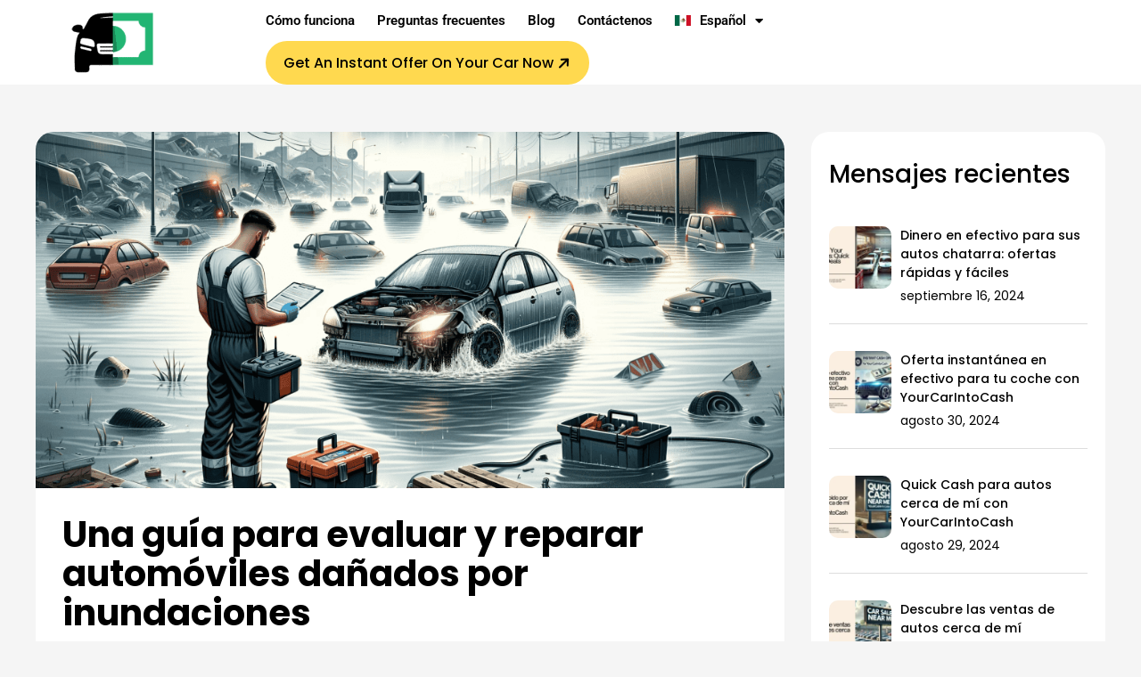

--- FILE ---
content_type: text/html; charset=UTF-8
request_url: https://yourcarintocash.com/es/una-guia-para-evaluar-y-reparar-automoviles-danados-por-inundaciones/
body_size: 39250
content:
<!DOCTYPE html>
<html lang="es-ES">
<head>
<meta charset="UTF-8">
<meta name="viewport" content="width=device-width, initial-scale=1">
<!-- Image Tag -->
					<meta property="og:image" content="https://yourcarintocash.com/wp-content/uploads/2024/01/DALL·E-2024-01-05-13.17.59-A-panoramic-banner-image-illustrating-a-guide-on-assessing-and-fixing-flood-damaged-cars-without-text.-The-image-shows-a-partially-submerged-car-in-f.png" />
		<meta property="og:image:width" content="1920" />
		<meta property="og:image:height" content="1080" />
	<!-- Image Tag -->
	 <link rel="profile" href="https://gmpg.org/xfn/11">
	     <meta name="yandex-verification" content="709afa095cc01bae">
    <link rel="shortcut icon" href="https://yourcarintocash.com/es//favicon.ico" type="image/x-icon">
    <link rel="icon" href="https://yourcarintocash.com/es//favicon.ico" type="image/x-icon">
<meta name='robots' content='index, follow, max-image-preview:large, max-snippet:-1, max-video-preview:-1' />
<link rel="alternate" hreflang="en" href="https://yourcarintocash.com/a-guide-to-assessing-and-fixing-flood-damaged-cars/" />
<link rel="alternate" hreflang="es" href="https://yourcarintocash.com/es/una-guia-para-evaluar-y-reparar-automoviles-danados-por-inundaciones/" />
<link rel="alternate" hreflang="x-default" href="https://yourcarintocash.com/a-guide-to-assessing-and-fixing-flood-damaged-cars/" />

	<!-- This site is optimized with the Yoast SEO plugin v26.6 - https://yoast.com/wordpress/plugins/seo/ -->
	<title>Una guía para evaluar y reparar automóviles dañados por inundaciones | Your Car Into Cash</title>
	<meta name="description" content="Si un automóvil recibe un poco de agua de inundación y se limpia rápidamente, generalmente se puede reparar. Pero si un automóvil queda muy empapado en" />
	<link rel="canonical" href="https://yourcarintocash.com/es/una-guia-para-evaluar-y-reparar-automoviles-danados-por-inundaciones/" />
	<meta property="og:locale" content="es_ES" />
	<meta property="og:type" content="article" />
	<meta property="og:title" content="Una guía para evaluar y reparar automóviles dañados por inundaciones | Your Car Into Cash" />
	<meta property="og:description" content="Si un automóvil recibe un poco de agua de inundación y se limpia rápidamente, generalmente se puede reparar. Pero si un automóvil queda muy empapado en" />
	<meta property="og:url" content="https://yourcarintocash.com/es/una-guia-para-evaluar-y-reparar-automoviles-danados-por-inundaciones/" />
	<meta property="og:site_name" content="Your Car Into Cash" />
	<meta property="article:publisher" content="https://www.facebook.com/YourCarIntoCash" />
	<meta property="article:published_time" content="2024-01-05T07:45:21+00:00" />
	<meta property="article:modified_time" content="2024-01-05T08:07:40+00:00" />
	<meta property="og:image" content="https://yourcarintocash.com/wp-content/uploads/2024/01/DALL·E-2024-01-05-13.17.59-A-panoramic-banner-image-illustrating-a-guide-on-assessing-and-fixing-flood-damaged-cars-without-text.-The-image-shows-a-partially-submerged-car-in-f.png" />
	<meta property="og:image:width" content="1792" />
	<meta property="og:image:height" content="1024" />
	<meta property="og:image:type" content="image/png" />
	<meta name="author" content="YCC Dev" />
	<meta name="twitter:card" content="summary_large_image" />
	<meta name="twitter:label1" content="Escrito por" />
	<meta name="twitter:data1" content="YCC Dev" />
	<meta name="twitter:label2" content="Tiempo de lectura" />
	<meta name="twitter:data2" content="7 minutos" />
	<script type="application/ld+json" class="yoast-schema-graph">{"@context":"https://schema.org","@graph":[{"@type":"Article","@id":"https://yourcarintocash.com/es/una-guia-para-evaluar-y-reparar-automoviles-danados-por-inundaciones/#article","isPartOf":{"@id":"https://yourcarintocash.com/es/una-guia-para-evaluar-y-reparar-automoviles-danados-por-inundaciones/"},"author":{"name":"YCC Dev","@id":"https://www.yourcarintocas.wpenginepowered.com/#/schema/person/b165d788d81fbf31300c77858106bfd8"},"headline":"Una guía para evaluar y reparar automóviles dañados por inundaciones","datePublished":"2024-01-05T07:45:21+00:00","dateModified":"2024-01-05T08:07:40+00:00","mainEntityOfPage":{"@id":"https://yourcarintocash.com/es/una-guia-para-evaluar-y-reparar-automoviles-danados-por-inundaciones/"},"wordCount":1378,"publisher":{"@id":"https://www.yourcarintocas.wpenginepowered.com/#organization"},"image":{"@id":"https://yourcarintocash.com/es/una-guia-para-evaluar-y-reparar-automoviles-danados-por-inundaciones/#primaryimage"},"thumbnailUrl":"https://yourcarintocash.com/wp-content/uploads/2024/01/DALL·E-2024-01-05-13.17.59-A-panoramic-banner-image-illustrating-a-guide-on-assessing-and-fixing-flood-damaged-cars-without-text.-The-image-shows-a-partially-submerged-car-in-f.png","keywords":["Sell Flood-Damaged"],"articleSection":["automotora"],"inLanguage":"es"},{"@type":"WebPage","@id":"https://yourcarintocash.com/es/una-guia-para-evaluar-y-reparar-automoviles-danados-por-inundaciones/","url":"https://yourcarintocash.com/es/una-guia-para-evaluar-y-reparar-automoviles-danados-por-inundaciones/","name":"Una guía para evaluar y reparar automóviles dañados por inundaciones | Your Car Into Cash","isPartOf":{"@id":"https://www.yourcarintocas.wpenginepowered.com/#website"},"primaryImageOfPage":{"@id":"https://yourcarintocash.com/es/una-guia-para-evaluar-y-reparar-automoviles-danados-por-inundaciones/#primaryimage"},"image":{"@id":"https://yourcarintocash.com/es/una-guia-para-evaluar-y-reparar-automoviles-danados-por-inundaciones/#primaryimage"},"thumbnailUrl":"https://yourcarintocash.com/wp-content/uploads/2024/01/DALL·E-2024-01-05-13.17.59-A-panoramic-banner-image-illustrating-a-guide-on-assessing-and-fixing-flood-damaged-cars-without-text.-The-image-shows-a-partially-submerged-car-in-f.png","datePublished":"2024-01-05T07:45:21+00:00","dateModified":"2024-01-05T08:07:40+00:00","description":"Si un automóvil recibe un poco de agua de inundación y se limpia rápidamente, generalmente se puede reparar. Pero si un automóvil queda muy empapado en","breadcrumb":{"@id":"https://yourcarintocash.com/es/una-guia-para-evaluar-y-reparar-automoviles-danados-por-inundaciones/#breadcrumb"},"inLanguage":"es","potentialAction":[{"@type":"ReadAction","target":["https://yourcarintocash.com/es/una-guia-para-evaluar-y-reparar-automoviles-danados-por-inundaciones/"]}]},{"@type":"ImageObject","inLanguage":"es","@id":"https://yourcarintocash.com/es/una-guia-para-evaluar-y-reparar-automoviles-danados-por-inundaciones/#primaryimage","url":"https://yourcarintocash.com/wp-content/uploads/2024/01/DALL·E-2024-01-05-13.17.59-A-panoramic-banner-image-illustrating-a-guide-on-assessing-and-fixing-flood-damaged-cars-without-text.-The-image-shows-a-partially-submerged-car-in-f.png","contentUrl":"https://yourcarintocash.com/wp-content/uploads/2024/01/DALL·E-2024-01-05-13.17.59-A-panoramic-banner-image-illustrating-a-guide-on-assessing-and-fixing-flood-damaged-cars-without-text.-The-image-shows-a-partially-submerged-car-in-f.png","width":1792,"height":1024},{"@type":"BreadcrumbList","@id":"https://yourcarintocash.com/es/una-guia-para-evaluar-y-reparar-automoviles-danados-por-inundaciones/#breadcrumb","itemListElement":[{"@type":"ListItem","position":1,"name":"Home","item":"https://yourcarintocash.com/es/"},{"@type":"ListItem","position":2,"name":"Blog","item":"https://yourcarintocash.com/es/blog/"},{"@type":"ListItem","position":3,"name":"Una guía para evaluar y reparar automóviles dañados por inundaciones"}]},{"@type":"WebSite","@id":"https://www.yourcarintocas.wpenginepowered.com/#website","url":"https://www.yourcarintocas.wpenginepowered.com/","name":"Your Car Into Cash","description":"Instant offers on Cars","publisher":{"@id":"https://www.yourcarintocas.wpenginepowered.com/#organization"},"alternateName":"https://yourcarintocash.com/","potentialAction":[{"@type":"SearchAction","target":{"@type":"EntryPoint","urlTemplate":"https://www.yourcarintocas.wpenginepowered.com/?s={search_term_string}"},"query-input":{"@type":"PropertyValueSpecification","valueRequired":true,"valueName":"search_term_string"}}],"inLanguage":"es"},{"@type":"Organization","@id":"https://www.yourcarintocas.wpenginepowered.com/#organization","name":"Your Car Into Cash","url":"https://www.yourcarintocas.wpenginepowered.com/","logo":{"@type":"ImageObject","inLanguage":"es","@id":"https://www.yourcarintocas.wpenginepowered.com/#/schema/logo/image/","url":"https://wpyourcarintocash.s3.us-east-2.amazonaws.com/2022/06/cropped-YourCarIntoCash-Logo-small.png","contentUrl":"https://wpyourcarintocash.s3.us-east-2.amazonaws.com/2022/06/cropped-YourCarIntoCash-Logo-small.png","width":512,"height":512,"caption":"Your Car Into Cash"},"image":{"@id":"https://www.yourcarintocas.wpenginepowered.com/#/schema/logo/image/"},"sameAs":["https://www.facebook.com/YourCarIntoCash"]},{"@type":"Person","@id":"https://www.yourcarintocas.wpenginepowered.com/#/schema/person/b165d788d81fbf31300c77858106bfd8","name":"YCC Dev","image":{"@type":"ImageObject","inLanguage":"es","@id":"https://www.yourcarintocas.wpenginepowered.com/#/schema/person/image/","url":"https://secure.gravatar.com/avatar/d36246d0c1c60079ddd71cb59a46e9dd4b43852552197c4fc319cfd1817397b2?s=96&d=mm&r=g","contentUrl":"https://secure.gravatar.com/avatar/d36246d0c1c60079ddd71cb59a46e9dd4b43852552197c4fc319cfd1817397b2?s=96&d=mm&r=g","caption":"YCC Dev"}}]}</script>
	<!-- / Yoast SEO plugin. -->


<link rel='dns-prefetch' href='//www.googletagmanager.com' />
<link rel="alternate" type="application/rss+xml" title="Your Car Into Cash &raquo; Feed" href="https://yourcarintocash.com/es/feed/" />
<link rel="alternate" type="application/rss+xml" title="Your Car Into Cash &raquo; Feed de los comentarios" href="https://yourcarintocash.com/es/comments/feed/" />
<link rel="alternate" title="oEmbed (JSON)" type="application/json+oembed" href="https://yourcarintocash.com/es/wp-json/oembed/1.0/embed?url=https%3A%2F%2Fyourcarintocash.com%2Fes%2Funa-guia-para-evaluar-y-reparar-automoviles-danados-por-inundaciones%2F" />
<link rel="alternate" title="oEmbed (XML)" type="text/xml+oembed" href="https://yourcarintocash.com/es/wp-json/oembed/1.0/embed?url=https%3A%2F%2Fyourcarintocash.com%2Fes%2Funa-guia-para-evaluar-y-reparar-automoviles-danados-por-inundaciones%2F&#038;format=xml" />
<style id='wp-img-auto-sizes-contain-inline-css'>
img:is([sizes=auto i],[sizes^="auto," i]){contain-intrinsic-size:3000px 1500px}
/*# sourceURL=wp-img-auto-sizes-contain-inline-css */
</style>
<link rel='stylesheet' id='astra-theme-css-css' href='https://yourcarintocash.com/wp-content/themes/astra/assets/css/minified/main.min.css?ver=4.11.18' media='all' />
<style id='astra-theme-css-inline-css'>
:root{--ast-post-nav-space:0;--ast-container-default-xlg-padding:6.67em;--ast-container-default-lg-padding:5.67em;--ast-container-default-slg-padding:4.34em;--ast-container-default-md-padding:3.34em;--ast-container-default-sm-padding:6.67em;--ast-container-default-xs-padding:2.4em;--ast-container-default-xxs-padding:1.4em;--ast-code-block-background:#EEEEEE;--ast-comment-inputs-background:#FAFAFA;--ast-normal-container-width:1200px;--ast-narrow-container-width:750px;--ast-blog-title-font-weight:normal;--ast-blog-meta-weight:inherit;--ast-global-color-primary:var(--ast-global-color-5);--ast-global-color-secondary:var(--ast-global-color-4);--ast-global-color-alternate-background:var(--ast-global-color-7);--ast-global-color-subtle-background:var(--ast-global-color-6);--ast-bg-style-guide:var( --ast-global-color-secondary,--ast-global-color-5 );--ast-shadow-style-guide:0px 0px 4px 0 #00000057;--ast-global-dark-bg-style:#fff;--ast-global-dark-lfs:#fbfbfb;--ast-widget-bg-color:#fafafa;--ast-wc-container-head-bg-color:#fbfbfb;--ast-title-layout-bg:#eeeeee;--ast-search-border-color:#e7e7e7;--ast-lifter-hover-bg:#e6e6e6;--ast-gallery-block-color:#000;--srfm-color-input-label:var(--ast-global-color-2);}html{font-size:93.75%;}a,.page-title{color:var(--ast-global-color-0);}a:hover,a:focus{color:var(--ast-global-color-1);}body,button,input,select,textarea,.ast-button,.ast-custom-button{font-family:-apple-system,BlinkMacSystemFont,Segoe UI,Roboto,Oxygen-Sans,Ubuntu,Cantarell,Helvetica Neue,sans-serif;font-weight:inherit;font-size:15px;font-size:1rem;line-height:var(--ast-body-line-height,1.65em);}blockquote{color:var(--ast-global-color-3);}h1,h2,h3,h4,h5,h6,.entry-content :where(h1,h2,h3,h4,h5,h6),.site-title,.site-title a{font-weight:600;}.ast-site-identity .site-title a{color:var(--ast-global-color-2);}.site-title{font-size:35px;font-size:2.33333333333rem;display:block;}.site-header .site-description{font-size:15px;font-size:1rem;display:none;}.entry-title{font-size:26px;font-size:1.73333333333rem;}.archive .ast-article-post .ast-article-inner,.blog .ast-article-post .ast-article-inner,.archive .ast-article-post .ast-article-inner:hover,.blog .ast-article-post .ast-article-inner:hover{overflow:hidden;}h1,.entry-content :where(h1){font-size:40px;font-size:2.66666666667rem;font-weight:600;line-height:1.4em;}h2,.entry-content :where(h2){font-size:32px;font-size:2.13333333333rem;font-weight:600;line-height:1.3em;}h3,.entry-content :where(h3){font-size:26px;font-size:1.73333333333rem;font-weight:600;line-height:1.3em;}h4,.entry-content :where(h4){font-size:24px;font-size:1.6rem;line-height:1.2em;font-weight:600;}h5,.entry-content :where(h5){font-size:20px;font-size:1.33333333333rem;line-height:1.2em;font-weight:600;}h6,.entry-content :where(h6){font-size:16px;font-size:1.06666666667rem;line-height:1.25em;font-weight:600;}::selection{background-color:var(--ast-global-color-0);color:#ffffff;}body,h1,h2,h3,h4,h5,h6,.entry-title a,.entry-content :where(h1,h2,h3,h4,h5,h6){color:var(--ast-global-color-3);}.tagcloud a:hover,.tagcloud a:focus,.tagcloud a.current-item{color:#ffffff;border-color:var(--ast-global-color-0);background-color:var(--ast-global-color-0);}input:focus,input[type="text"]:focus,input[type="email"]:focus,input[type="url"]:focus,input[type="password"]:focus,input[type="reset"]:focus,input[type="search"]:focus,textarea:focus{border-color:var(--ast-global-color-0);}input[type="radio"]:checked,input[type=reset],input[type="checkbox"]:checked,input[type="checkbox"]:hover:checked,input[type="checkbox"]:focus:checked,input[type=range]::-webkit-slider-thumb{border-color:var(--ast-global-color-0);background-color:var(--ast-global-color-0);box-shadow:none;}.site-footer a:hover + .post-count,.site-footer a:focus + .post-count{background:var(--ast-global-color-0);border-color:var(--ast-global-color-0);}.single .nav-links .nav-previous,.single .nav-links .nav-next{color:var(--ast-global-color-0);}.entry-meta,.entry-meta *{line-height:1.45;color:var(--ast-global-color-0);}.entry-meta a:not(.ast-button):hover,.entry-meta a:not(.ast-button):hover *,.entry-meta a:not(.ast-button):focus,.entry-meta a:not(.ast-button):focus *,.page-links > .page-link,.page-links .page-link:hover,.post-navigation a:hover{color:var(--ast-global-color-1);}#cat option,.secondary .calendar_wrap thead a,.secondary .calendar_wrap thead a:visited{color:var(--ast-global-color-0);}.secondary .calendar_wrap #today,.ast-progress-val span{background:var(--ast-global-color-0);}.secondary a:hover + .post-count,.secondary a:focus + .post-count{background:var(--ast-global-color-0);border-color:var(--ast-global-color-0);}.calendar_wrap #today > a{color:#ffffff;}.page-links .page-link,.single .post-navigation a{color:var(--ast-global-color-0);}.ast-search-menu-icon .search-form button.search-submit{padding:0 4px;}.ast-search-menu-icon form.search-form{padding-right:0;}.ast-search-menu-icon.slide-search input.search-field{width:0;}.ast-header-search .ast-search-menu-icon.ast-dropdown-active .search-form,.ast-header-search .ast-search-menu-icon.ast-dropdown-active .search-field:focus{transition:all 0.2s;}.search-form input.search-field:focus{outline:none;}.ast-archive-title{color:var(--ast-global-color-2);}.wp-block-latest-posts > li > a{color:var(--ast-global-color-2);}.widget-title,.widget .wp-block-heading{font-size:21px;font-size:1.4rem;color:var(--ast-global-color-2);}.single .ast-author-details .author-title{color:var(--ast-global-color-1);}#secondary,#secondary button,#secondary input,#secondary select,#secondary textarea{font-size:15px;font-size:1rem;}.ast-search-menu-icon.slide-search a:focus-visible:focus-visible,.astra-search-icon:focus-visible,#close:focus-visible,a:focus-visible,.ast-menu-toggle:focus-visible,.site .skip-link:focus-visible,.wp-block-loginout input:focus-visible,.wp-block-search.wp-block-search__button-inside .wp-block-search__inside-wrapper,.ast-header-navigation-arrow:focus-visible,.ast-orders-table__row .ast-orders-table__cell:focus-visible,a#ast-apply-coupon:focus-visible,#ast-apply-coupon:focus-visible,#close:focus-visible,.button.search-submit:focus-visible,#search_submit:focus,.normal-search:focus-visible,.ast-header-account-wrap:focus-visible,.astra-cart-drawer-close:focus,.ast-single-variation:focus,.ast-button:focus{outline-style:dotted;outline-color:inherit;outline-width:thin;}input:focus,input[type="text"]:focus,input[type="email"]:focus,input[type="url"]:focus,input[type="password"]:focus,input[type="reset"]:focus,input[type="search"]:focus,input[type="number"]:focus,textarea:focus,.wp-block-search__input:focus,[data-section="section-header-mobile-trigger"] .ast-button-wrap .ast-mobile-menu-trigger-minimal:focus,.ast-mobile-popup-drawer.active .menu-toggle-close:focus,#ast-scroll-top:focus,#coupon_code:focus,#ast-coupon-code:focus{border-style:dotted;border-color:inherit;border-width:thin;}input{outline:none;}.ast-logo-title-inline .site-logo-img{padding-right:1em;}body .ast-oembed-container *{position:absolute;top:0;width:100%;height:100%;left:0;}body .wp-block-embed-pocket-casts .ast-oembed-container *{position:unset;}.ast-single-post-featured-section + article {margin-top: 2em;}.site-content .ast-single-post-featured-section img {width: 100%;overflow: hidden;object-fit: cover;}.site > .ast-single-related-posts-container {margin-top: 0;}@media (min-width: 922px) {.ast-desktop .ast-container--narrow {max-width: var(--ast-narrow-container-width);margin: 0 auto;}}#secondary {margin: 4em 0 2.5em;word-break: break-word;line-height: 2;}#secondary li {margin-bottom: 0.25em;}#secondary li:last-child {margin-bottom: 0;}@media (max-width: 768px) {.js_active .ast-plain-container.ast-single-post #secondary {margin-top: 1.5em;}}.ast-separate-container.ast-two-container #secondary .widget {background-color: #fff;padding: 2em;margin-bottom: 2em;}@media (min-width: 993px) {.ast-left-sidebar #secondary {padding-right: 60px;}.ast-right-sidebar #secondary {padding-left: 60px;}}@media (max-width: 993px) {.ast-right-sidebar #secondary {padding-left: 30px;}.ast-left-sidebar #secondary {padding-right: 30px;}}@media (max-width:921.9px){#ast-desktop-header{display:none;}}@media (min-width:922px){#ast-mobile-header{display:none;}}@media( max-width: 420px ) {.single .nav-links .nav-previous,.single .nav-links .nav-next {width: 100%;text-align: center;}}.wp-block-buttons.aligncenter{justify-content:center;}@media (max-width:921px){.ast-theme-transparent-header #primary,.ast-theme-transparent-header #secondary{padding:0;}}@media (max-width:921px){.ast-plain-container.ast-no-sidebar #primary{padding:0;}}.ast-plain-container.ast-no-sidebar #primary{margin-top:0;margin-bottom:0;}.wp-block-button.is-style-outline .wp-block-button__link{border-color:var(--ast-global-color-0);}div.wp-block-button.is-style-outline > .wp-block-button__link:not(.has-text-color),div.wp-block-button.wp-block-button__link.is-style-outline:not(.has-text-color){color:var(--ast-global-color-0);}.wp-block-button.is-style-outline .wp-block-button__link:hover,.wp-block-buttons .wp-block-button.is-style-outline .wp-block-button__link:focus,.wp-block-buttons .wp-block-button.is-style-outline > .wp-block-button__link:not(.has-text-color):hover,.wp-block-buttons .wp-block-button.wp-block-button__link.is-style-outline:not(.has-text-color):hover{color:#ffffff;background-color:var(--ast-global-color-1);border-color:var(--ast-global-color-1);}.post-page-numbers.current .page-link,.ast-pagination .page-numbers.current{color:#ffffff;border-color:var(--ast-global-color-0);background-color:var(--ast-global-color-0);}.wp-block-button.is-style-outline .wp-block-button__link.wp-element-button,.ast-outline-button{border-color:var(--ast-global-color-0);font-family:inherit;font-weight:inherit;line-height:1em;}.wp-block-buttons .wp-block-button.is-style-outline > .wp-block-button__link:not(.has-text-color),.wp-block-buttons .wp-block-button.wp-block-button__link.is-style-outline:not(.has-text-color),.ast-outline-button{color:var(--ast-global-color-0);}.wp-block-button.is-style-outline .wp-block-button__link:hover,.wp-block-buttons .wp-block-button.is-style-outline .wp-block-button__link:focus,.wp-block-buttons .wp-block-button.is-style-outline > .wp-block-button__link:not(.has-text-color):hover,.wp-block-buttons .wp-block-button.wp-block-button__link.is-style-outline:not(.has-text-color):hover,.ast-outline-button:hover,.ast-outline-button:focus,.wp-block-uagb-buttons-child .uagb-buttons-repeater.ast-outline-button:hover,.wp-block-uagb-buttons-child .uagb-buttons-repeater.ast-outline-button:focus{color:#ffffff;background-color:var(--ast-global-color-1);border-color:var(--ast-global-color-1);}.wp-block-button .wp-block-button__link.wp-element-button.is-style-outline:not(.has-background),.wp-block-button.is-style-outline>.wp-block-button__link.wp-element-button:not(.has-background),.ast-outline-button{background-color:transparent;}.entry-content[data-ast-blocks-layout] > figure{margin-bottom:1em;}h1.widget-title{font-weight:600;}h2.widget-title{font-weight:600;}h3.widget-title{font-weight:600;}.elementor-widget-container .elementor-loop-container .e-loop-item[data-elementor-type="loop-item"]{width:100%;}@media (max-width:921px){.ast-left-sidebar #content > .ast-container{display:flex;flex-direction:column-reverse;width:100%;}.ast-separate-container .ast-article-post,.ast-separate-container .ast-article-single{padding:1.5em 2.14em;}.ast-author-box img.avatar{margin:20px 0 0 0;}}@media (max-width:921px){#secondary.secondary{padding-top:0;}.ast-separate-container.ast-right-sidebar #secondary{padding-left:1em;padding-right:1em;}.ast-separate-container.ast-two-container #secondary{padding-left:0;padding-right:0;}.ast-page-builder-template .entry-header #secondary,.ast-page-builder-template #secondary{margin-top:1.5em;}}@media (max-width:921px){.ast-right-sidebar #primary{padding-right:0;}.ast-page-builder-template.ast-left-sidebar #secondary,.ast-page-builder-template.ast-right-sidebar #secondary{padding-right:20px;padding-left:20px;}.ast-right-sidebar #secondary,.ast-left-sidebar #primary{padding-left:0;}.ast-left-sidebar #secondary{padding-right:0;}}@media (min-width:922px){.ast-separate-container.ast-right-sidebar #primary,.ast-separate-container.ast-left-sidebar #primary{border:0;}.search-no-results.ast-separate-container #primary{margin-bottom:4em;}}@media (min-width:922px){.ast-right-sidebar #primary{border-right:1px solid var(--ast-border-color);}.ast-left-sidebar #primary{border-left:1px solid var(--ast-border-color);}.ast-right-sidebar #secondary{border-left:1px solid var(--ast-border-color);margin-left:-1px;}.ast-left-sidebar #secondary{border-right:1px solid var(--ast-border-color);margin-right:-1px;}.ast-separate-container.ast-two-container.ast-right-sidebar #secondary{padding-left:30px;padding-right:0;}.ast-separate-container.ast-two-container.ast-left-sidebar #secondary{padding-right:30px;padding-left:0;}.ast-separate-container.ast-right-sidebar #secondary,.ast-separate-container.ast-left-sidebar #secondary{border:0;margin-left:auto;margin-right:auto;}.ast-separate-container.ast-two-container #secondary .widget:last-child{margin-bottom:0;}}.wp-block-button .wp-block-button__link{color:#ffffff;}.wp-block-button .wp-block-button__link:hover,.wp-block-button .wp-block-button__link:focus{color:#ffffff;background-color:var(--ast-global-color-1);border-color:var(--ast-global-color-1);}.elementor-widget-heading h1.elementor-heading-title{line-height:1.4em;}.elementor-widget-heading h2.elementor-heading-title{line-height:1.3em;}.elementor-widget-heading h3.elementor-heading-title{line-height:1.3em;}.elementor-widget-heading h4.elementor-heading-title{line-height:1.2em;}.elementor-widget-heading h5.elementor-heading-title{line-height:1.2em;}.elementor-widget-heading h6.elementor-heading-title{line-height:1.25em;}.wp-block-button .wp-block-button__link,.wp-block-search .wp-block-search__button,body .wp-block-file .wp-block-file__button{border-color:var(--ast-global-color-0);background-color:var(--ast-global-color-0);color:#ffffff;font-family:inherit;font-weight:inherit;line-height:1em;padding-top:15px;padding-right:30px;padding-bottom:15px;padding-left:30px;}@media (max-width:921px){.wp-block-button .wp-block-button__link,.wp-block-search .wp-block-search__button,body .wp-block-file .wp-block-file__button{padding-top:14px;padding-right:28px;padding-bottom:14px;padding-left:28px;}}@media (max-width:544px){.wp-block-button .wp-block-button__link,.wp-block-search .wp-block-search__button,body .wp-block-file .wp-block-file__button{padding-top:12px;padding-right:24px;padding-bottom:12px;padding-left:24px;}}.menu-toggle,button,.ast-button,.ast-custom-button,.button,input#submit,input[type="button"],input[type="submit"],input[type="reset"],form[CLASS*="wp-block-search__"].wp-block-search .wp-block-search__inside-wrapper .wp-block-search__button,body .wp-block-file .wp-block-file__button{border-style:solid;border-top-width:0;border-right-width:0;border-left-width:0;border-bottom-width:0;color:#ffffff;border-color:var(--ast-global-color-0);background-color:var(--ast-global-color-0);padding-top:15px;padding-right:30px;padding-bottom:15px;padding-left:30px;font-family:inherit;font-weight:inherit;line-height:1em;}button:focus,.menu-toggle:hover,button:hover,.ast-button:hover,.ast-custom-button:hover .button:hover,.ast-custom-button:hover ,input[type=reset]:hover,input[type=reset]:focus,input#submit:hover,input#submit:focus,input[type="button"]:hover,input[type="button"]:focus,input[type="submit"]:hover,input[type="submit"]:focus,form[CLASS*="wp-block-search__"].wp-block-search .wp-block-search__inside-wrapper .wp-block-search__button:hover,form[CLASS*="wp-block-search__"].wp-block-search .wp-block-search__inside-wrapper .wp-block-search__button:focus,body .wp-block-file .wp-block-file__button:hover,body .wp-block-file .wp-block-file__button:focus{color:#ffffff;background-color:var(--ast-global-color-1);border-color:var(--ast-global-color-1);}@media (max-width:921px){.menu-toggle,button,.ast-button,.ast-custom-button,.button,input#submit,input[type="button"],input[type="submit"],input[type="reset"],form[CLASS*="wp-block-search__"].wp-block-search .wp-block-search__inside-wrapper .wp-block-search__button,body .wp-block-file .wp-block-file__button{padding-top:14px;padding-right:28px;padding-bottom:14px;padding-left:28px;}}@media (max-width:544px){.menu-toggle,button,.ast-button,.ast-custom-button,.button,input#submit,input[type="button"],input[type="submit"],input[type="reset"],form[CLASS*="wp-block-search__"].wp-block-search .wp-block-search__inside-wrapper .wp-block-search__button,body .wp-block-file .wp-block-file__button{padding-top:12px;padding-right:24px;padding-bottom:12px;padding-left:24px;}}@media (max-width:921px){.ast-mobile-header-stack .main-header-bar .ast-search-menu-icon{display:inline-block;}.ast-header-break-point.ast-header-custom-item-outside .ast-mobile-header-stack .main-header-bar .ast-search-icon{margin:0;}.ast-comment-avatar-wrap img{max-width:2.5em;}.ast-comment-meta{padding:0 1.8888em 1.3333em;}.ast-separate-container .ast-comment-list li.depth-1{padding:1.5em 2.14em;}.ast-separate-container .comment-respond{padding:2em 2.14em;}}@media (min-width:544px){.ast-container{max-width:100%;}}@media (max-width:544px){.ast-separate-container .ast-article-post,.ast-separate-container .ast-article-single,.ast-separate-container .comments-title,.ast-separate-container .ast-archive-description{padding:1.5em 1em;}.ast-separate-container #content .ast-container{padding-left:0.54em;padding-right:0.54em;}.ast-separate-container .ast-comment-list .bypostauthor{padding:.5em;}.ast-search-menu-icon.ast-dropdown-active .search-field{width:170px;}.ast-separate-container #secondary{padding-top:0;}.ast-separate-container.ast-two-container #secondary .widget{margin-bottom:1.5em;padding-left:1em;padding-right:1em;}} #ast-mobile-header .ast-site-header-cart-li a{pointer-events:none;}.ast-separate-container{background-color:var(--ast-global-color-4);}@media (max-width:921px){.site-title{display:block;}.site-header .site-description{display:none;}h1,.entry-content :where(h1){font-size:30px;}h2,.entry-content :where(h2){font-size:25px;}h3,.entry-content :where(h3){font-size:20px;}}@media (max-width:544px){.site-title{display:block;}.site-header .site-description{display:none;}h1,.entry-content :where(h1){font-size:30px;}h2,.entry-content :where(h2){font-size:25px;}h3,.entry-content :where(h3){font-size:20px;}}@media (max-width:921px){html{font-size:85.5%;}}@media (max-width:544px){html{font-size:85.5%;}}@media (min-width:922px){.ast-container{max-width:1240px;}}@media (min-width:922px){.site-content .ast-container{display:flex;}}@media (max-width:921px){.site-content .ast-container{flex-direction:column;}}@media (min-width:922px){.main-header-menu .sub-menu .menu-item.ast-left-align-sub-menu:hover > .sub-menu,.main-header-menu .sub-menu .menu-item.ast-left-align-sub-menu.focus > .sub-menu{margin-left:-0px;}}.wp-block-file {display: flex;align-items: center;flex-wrap: wrap;justify-content: space-between;}.wp-block-pullquote {border: none;}.wp-block-pullquote blockquote::before {content: "\201D";font-family: "Helvetica",sans-serif;display: flex;transform: rotate( 180deg );font-size: 6rem;font-style: normal;line-height: 1;font-weight: bold;align-items: center;justify-content: center;}.has-text-align-right > blockquote::before {justify-content: flex-start;}.has-text-align-left > blockquote::before {justify-content: flex-end;}figure.wp-block-pullquote.is-style-solid-color blockquote {max-width: 100%;text-align: inherit;}:root {--wp--custom--ast-default-block-top-padding: ;--wp--custom--ast-default-block-right-padding: ;--wp--custom--ast-default-block-bottom-padding: ;--wp--custom--ast-default-block-left-padding: ;--wp--custom--ast-container-width: 1200px;--wp--custom--ast-content-width-size: 910px;--wp--custom--ast-wide-width-size: 1200px;}.ast-narrow-container {--wp--custom--ast-content-width-size: 750px;--wp--custom--ast-wide-width-size: 750px;}@media(max-width: 921px) {:root {--wp--custom--ast-default-block-top-padding: ;--wp--custom--ast-default-block-right-padding: ;--wp--custom--ast-default-block-bottom-padding: ;--wp--custom--ast-default-block-left-padding: ;}}@media(max-width: 544px) {:root {--wp--custom--ast-default-block-top-padding: ;--wp--custom--ast-default-block-right-padding: ;--wp--custom--ast-default-block-bottom-padding: ;--wp--custom--ast-default-block-left-padding: ;}}.entry-content > .wp-block-group,.entry-content > .wp-block-cover,.entry-content > .wp-block-columns {padding-top: var(--wp--custom--ast-default-block-top-padding);padding-right: var(--wp--custom--ast-default-block-right-padding);padding-bottom: var(--wp--custom--ast-default-block-bottom-padding);padding-left: var(--wp--custom--ast-default-block-left-padding);}.ast-plain-container.ast-no-sidebar .entry-content .alignfull,.ast-page-builder-template .ast-no-sidebar .entry-content .alignfull {margin-left: calc( -50vw + 50%);margin-right: calc( -50vw + 50%);max-width: 100vw;width: 100vw;}.ast-plain-container.ast-no-sidebar .entry-content .alignfull .alignfull,.ast-page-builder-template.ast-no-sidebar .entry-content .alignfull .alignfull,.ast-plain-container.ast-no-sidebar .entry-content .alignfull .alignwide,.ast-page-builder-template.ast-no-sidebar .entry-content .alignfull .alignwide,.ast-plain-container.ast-no-sidebar .entry-content .alignwide .alignfull,.ast-page-builder-template.ast-no-sidebar .entry-content .alignwide .alignfull,.ast-plain-container.ast-no-sidebar .entry-content .alignwide .alignwide,.ast-page-builder-template.ast-no-sidebar .entry-content .alignwide .alignwide,.ast-plain-container.ast-no-sidebar .entry-content .wp-block-column .alignfull,.ast-page-builder-template.ast-no-sidebar .entry-content .wp-block-column .alignfull,.ast-plain-container.ast-no-sidebar .entry-content .wp-block-column .alignwide,.ast-page-builder-template.ast-no-sidebar .entry-content .wp-block-column .alignwide {margin-left: auto;margin-right: auto;width: 100%;}[data-ast-blocks-layout] .wp-block-separator:not(.is-style-dots) {height: 0;}[data-ast-blocks-layout] .wp-block-separator {margin: 20px auto;}[data-ast-blocks-layout] .wp-block-separator:not(.is-style-wide):not(.is-style-dots) {max-width: 100px;}[data-ast-blocks-layout] .wp-block-separator.has-background {padding: 0;}.entry-content[data-ast-blocks-layout] > * {max-width: var(--wp--custom--ast-content-width-size);margin-left: auto;margin-right: auto;}.entry-content[data-ast-blocks-layout] > .alignwide,.entry-content[data-ast-blocks-layout] .wp-block-cover__inner-container,.entry-content[data-ast-blocks-layout] > p {max-width: var(--wp--custom--ast-wide-width-size);}.entry-content[data-ast-blocks-layout] .alignfull {max-width: none;}.entry-content .wp-block-columns {margin-bottom: 0;}blockquote {margin: 1.5em;border-color: rgba(0,0,0,0.05);}.wp-block-quote:not(.has-text-align-right):not(.has-text-align-center) {border-left: 5px solid rgba(0,0,0,0.05);}.has-text-align-right > blockquote,blockquote.has-text-align-right {border-right: 5px solid rgba(0,0,0,0.05);}.has-text-align-left > blockquote,blockquote.has-text-align-left {border-left: 5px solid rgba(0,0,0,0.05);}.wp-block-site-tagline,.wp-block-latest-posts .read-more {margin-top: 15px;}.wp-block-loginout p label {display: block;}.wp-block-loginout p:not(.login-remember):not(.login-submit) input {width: 100%;}.wp-block-loginout input:focus {border-color: transparent;}.wp-block-loginout input:focus {outline: thin dotted;}.entry-content .wp-block-media-text .wp-block-media-text__content {padding: 0 0 0 8%;}.entry-content .wp-block-media-text.has-media-on-the-right .wp-block-media-text__content {padding: 0 8% 0 0;}.entry-content .wp-block-media-text.has-background .wp-block-media-text__content {padding: 8%;}.entry-content .wp-block-cover:not([class*="background-color"]):not(.has-text-color.has-link-color) .wp-block-cover__inner-container,.entry-content .wp-block-cover:not([class*="background-color"]) .wp-block-cover-image-text,.entry-content .wp-block-cover:not([class*="background-color"]) .wp-block-cover-text,.entry-content .wp-block-cover-image:not([class*="background-color"]) .wp-block-cover__inner-container,.entry-content .wp-block-cover-image:not([class*="background-color"]) .wp-block-cover-image-text,.entry-content .wp-block-cover-image:not([class*="background-color"]) .wp-block-cover-text {color: var(--ast-global-color-primary,var(--ast-global-color-5));}.wp-block-loginout .login-remember input {width: 1.1rem;height: 1.1rem;margin: 0 5px 4px 0;vertical-align: middle;}.wp-block-latest-posts > li > *:first-child,.wp-block-latest-posts:not(.is-grid) > li:first-child {margin-top: 0;}.entry-content > .wp-block-buttons,.entry-content > .wp-block-uagb-buttons {margin-bottom: 1.5em;}.wp-block-latest-posts > li > a {font-size: 28px;}.wp-block-latest-posts > li > *,.wp-block-latest-posts:not(.is-grid) > li {margin-top: 15px;margin-bottom: 15px;}.wp-block-latest-posts .wp-block-latest-posts__post-date,.wp-block-latest-posts .wp-block-latest-posts__post-author {font-size: 15px;}@media (max-width:544px){.wp-block-columns .wp-block-column:not(:last-child){margin-bottom:20px;}.wp-block-latest-posts{margin:0;}}@media( max-width: 600px ) {.entry-content .wp-block-media-text .wp-block-media-text__content,.entry-content .wp-block-media-text.has-media-on-the-right .wp-block-media-text__content {padding: 8% 0 0;}.entry-content .wp-block-media-text.has-background .wp-block-media-text__content {padding: 8%;}}.ast-narrow-container .site-content .wp-block-uagb-image--align-full .wp-block-uagb-image__figure {max-width: 100%;margin-left: auto;margin-right: auto;}:root .has-ast-global-color-0-color{color:var(--ast-global-color-0);}:root .has-ast-global-color-0-background-color{background-color:var(--ast-global-color-0);}:root .wp-block-button .has-ast-global-color-0-color{color:var(--ast-global-color-0);}:root .wp-block-button .has-ast-global-color-0-background-color{background-color:var(--ast-global-color-0);}:root .has-ast-global-color-1-color{color:var(--ast-global-color-1);}:root .has-ast-global-color-1-background-color{background-color:var(--ast-global-color-1);}:root .wp-block-button .has-ast-global-color-1-color{color:var(--ast-global-color-1);}:root .wp-block-button .has-ast-global-color-1-background-color{background-color:var(--ast-global-color-1);}:root .has-ast-global-color-2-color{color:var(--ast-global-color-2);}:root .has-ast-global-color-2-background-color{background-color:var(--ast-global-color-2);}:root .wp-block-button .has-ast-global-color-2-color{color:var(--ast-global-color-2);}:root .wp-block-button .has-ast-global-color-2-background-color{background-color:var(--ast-global-color-2);}:root .has-ast-global-color-3-color{color:var(--ast-global-color-3);}:root .has-ast-global-color-3-background-color{background-color:var(--ast-global-color-3);}:root .wp-block-button .has-ast-global-color-3-color{color:var(--ast-global-color-3);}:root .wp-block-button .has-ast-global-color-3-background-color{background-color:var(--ast-global-color-3);}:root .has-ast-global-color-4-color{color:var(--ast-global-color-4);}:root .has-ast-global-color-4-background-color{background-color:var(--ast-global-color-4);}:root .wp-block-button .has-ast-global-color-4-color{color:var(--ast-global-color-4);}:root .wp-block-button .has-ast-global-color-4-background-color{background-color:var(--ast-global-color-4);}:root .has-ast-global-color-5-color{color:var(--ast-global-color-5);}:root .has-ast-global-color-5-background-color{background-color:var(--ast-global-color-5);}:root .wp-block-button .has-ast-global-color-5-color{color:var(--ast-global-color-5);}:root .wp-block-button .has-ast-global-color-5-background-color{background-color:var(--ast-global-color-5);}:root .has-ast-global-color-6-color{color:var(--ast-global-color-6);}:root .has-ast-global-color-6-background-color{background-color:var(--ast-global-color-6);}:root .wp-block-button .has-ast-global-color-6-color{color:var(--ast-global-color-6);}:root .wp-block-button .has-ast-global-color-6-background-color{background-color:var(--ast-global-color-6);}:root .has-ast-global-color-7-color{color:var(--ast-global-color-7);}:root .has-ast-global-color-7-background-color{background-color:var(--ast-global-color-7);}:root .wp-block-button .has-ast-global-color-7-color{color:var(--ast-global-color-7);}:root .wp-block-button .has-ast-global-color-7-background-color{background-color:var(--ast-global-color-7);}:root .has-ast-global-color-8-color{color:var(--ast-global-color-8);}:root .has-ast-global-color-8-background-color{background-color:var(--ast-global-color-8);}:root .wp-block-button .has-ast-global-color-8-color{color:var(--ast-global-color-8);}:root .wp-block-button .has-ast-global-color-8-background-color{background-color:var(--ast-global-color-8);}:root{--ast-global-color-0:#0170B9;--ast-global-color-1:#3a3a3a;--ast-global-color-2:#3a3a3a;--ast-global-color-3:#4B4F58;--ast-global-color-4:#F5F5F5;--ast-global-color-5:#FFFFFF;--ast-global-color-6:#E5E5E5;--ast-global-color-7:#424242;--ast-global-color-8:#000000;}:root {--ast-border-color : #dddddd;}.ast-single-entry-banner {-js-display: flex;display: flex;flex-direction: column;justify-content: center;text-align: center;position: relative;background: var(--ast-title-layout-bg);}.ast-single-entry-banner[data-banner-layout="layout-1"] {max-width: 1200px;background: inherit;padding: 20px 0;}.ast-single-entry-banner[data-banner-width-type="custom"] {margin: 0 auto;width: 100%;}.ast-single-entry-banner + .site-content .entry-header {margin-bottom: 0;}.site .ast-author-avatar {--ast-author-avatar-size: ;}a.ast-underline-text {text-decoration: underline;}.ast-container > .ast-terms-link {position: relative;display: block;}a.ast-button.ast-badge-tax {padding: 4px 8px;border-radius: 3px;font-size: inherit;}header.entry-header{text-align:left;}header.entry-header > *:not(:last-child){margin-bottom:10px;}@media (max-width:921px){header.entry-header{text-align:left;}}@media (max-width:544px){header.entry-header{text-align:left;}}.ast-archive-entry-banner {-js-display: flex;display: flex;flex-direction: column;justify-content: center;text-align: center;position: relative;background: var(--ast-title-layout-bg);}.ast-archive-entry-banner[data-banner-width-type="custom"] {margin: 0 auto;width: 100%;}.ast-archive-entry-banner[data-banner-layout="layout-1"] {background: inherit;padding: 20px 0;text-align: left;}body.archive .ast-archive-description{max-width:1200px;width:100%;text-align:left;padding-top:3em;padding-right:3em;padding-bottom:3em;padding-left:3em;}body.archive .ast-archive-description .ast-archive-title,body.archive .ast-archive-description .ast-archive-title *{font-size:40px;font-size:2.66666666667rem;}body.archive .ast-archive-description > *:not(:last-child){margin-bottom:10px;}@media (max-width:921px){body.archive .ast-archive-description{text-align:left;}}@media (max-width:544px){body.archive .ast-archive-description{text-align:left;}}.ast-breadcrumbs .trail-browse,.ast-breadcrumbs .trail-items,.ast-breadcrumbs .trail-items li{display:inline-block;margin:0;padding:0;border:none;background:inherit;text-indent:0;text-decoration:none;}.ast-breadcrumbs .trail-browse{font-size:inherit;font-style:inherit;font-weight:inherit;color:inherit;}.ast-breadcrumbs .trail-items{list-style:none;}.trail-items li::after{padding:0 0.3em;content:"\00bb";}.trail-items li:last-of-type::after{display:none;}h1,h2,h3,h4,h5,h6,.entry-content :where(h1,h2,h3,h4,h5,h6){color:var(--ast-global-color-2);}.entry-title a{color:var(--ast-global-color-2);}@media (max-width:921px){.ast-builder-grid-row-container.ast-builder-grid-row-tablet-3-firstrow .ast-builder-grid-row > *:first-child,.ast-builder-grid-row-container.ast-builder-grid-row-tablet-3-lastrow .ast-builder-grid-row > *:last-child{grid-column:1 / -1;}}@media (max-width:544px){.ast-builder-grid-row-container.ast-builder-grid-row-mobile-3-firstrow .ast-builder-grid-row > *:first-child,.ast-builder-grid-row-container.ast-builder-grid-row-mobile-3-lastrow .ast-builder-grid-row > *:last-child{grid-column:1 / -1;}}.ast-builder-layout-element[data-section="title_tagline"]{display:flex;}@media (max-width:921px){.ast-header-break-point .ast-builder-layout-element[data-section="title_tagline"]{display:flex;}}@media (max-width:544px){.ast-header-break-point .ast-builder-layout-element[data-section="title_tagline"]{display:flex;}}.ast-builder-menu-1{font-family:inherit;font-weight:inherit;}.ast-builder-menu-1 .sub-menu,.ast-builder-menu-1 .inline-on-mobile .sub-menu{border-top-width:2px;border-bottom-width:0px;border-right-width:0px;border-left-width:0px;border-color:var(--ast-global-color-0);border-style:solid;}.ast-builder-menu-1 .sub-menu .sub-menu{top:-2px;}.ast-builder-menu-1 .main-header-menu > .menu-item > .sub-menu,.ast-builder-menu-1 .main-header-menu > .menu-item > .astra-full-megamenu-wrapper{margin-top:0px;}.ast-desktop .ast-builder-menu-1 .main-header-menu > .menu-item > .sub-menu:before,.ast-desktop .ast-builder-menu-1 .main-header-menu > .menu-item > .astra-full-megamenu-wrapper:before{height:calc( 0px + 2px + 5px );}.ast-desktop .ast-builder-menu-1 .menu-item .sub-menu .menu-link{border-style:none;}@media (max-width:921px){.ast-header-break-point .ast-builder-menu-1 .menu-item.menu-item-has-children > .ast-menu-toggle{top:0;}.ast-builder-menu-1 .inline-on-mobile .menu-item.menu-item-has-children > .ast-menu-toggle{right:-15px;}.ast-builder-menu-1 .menu-item-has-children > .menu-link:after{content:unset;}.ast-builder-menu-1 .main-header-menu > .menu-item > .sub-menu,.ast-builder-menu-1 .main-header-menu > .menu-item > .astra-full-megamenu-wrapper{margin-top:0;}}@media (max-width:544px){.ast-header-break-point .ast-builder-menu-1 .menu-item.menu-item-has-children > .ast-menu-toggle{top:0;}.ast-builder-menu-1 .main-header-menu > .menu-item > .sub-menu,.ast-builder-menu-1 .main-header-menu > .menu-item > .astra-full-megamenu-wrapper{margin-top:0;}}.ast-builder-menu-1{display:flex;}@media (max-width:921px){.ast-header-break-point .ast-builder-menu-1{display:flex;}}@media (max-width:544px){.ast-header-break-point .ast-builder-menu-1{display:flex;}}.site-below-footer-wrap{padding-top:20px;padding-bottom:20px;}.site-below-footer-wrap[data-section="section-below-footer-builder"]{background-color:var( --ast-global-color-primary,--ast-global-color-4 );min-height:80px;border-style:solid;border-width:0px;border-top-width:1px;border-top-color:var(--ast-global-color-subtle-background,--ast-global-color-6);}.site-below-footer-wrap[data-section="section-below-footer-builder"] .ast-builder-grid-row{max-width:1200px;min-height:80px;margin-left:auto;margin-right:auto;}.site-below-footer-wrap[data-section="section-below-footer-builder"] .ast-builder-grid-row,.site-below-footer-wrap[data-section="section-below-footer-builder"] .site-footer-section{align-items:flex-start;}.site-below-footer-wrap[data-section="section-below-footer-builder"].ast-footer-row-inline .site-footer-section{display:flex;margin-bottom:0;}.ast-builder-grid-row-full .ast-builder-grid-row{grid-template-columns:1fr;}@media (max-width:921px){.site-below-footer-wrap[data-section="section-below-footer-builder"].ast-footer-row-tablet-inline .site-footer-section{display:flex;margin-bottom:0;}.site-below-footer-wrap[data-section="section-below-footer-builder"].ast-footer-row-tablet-stack .site-footer-section{display:block;margin-bottom:10px;}.ast-builder-grid-row-container.ast-builder-grid-row-tablet-full .ast-builder-grid-row{grid-template-columns:1fr;}}@media (max-width:544px){.site-below-footer-wrap[data-section="section-below-footer-builder"].ast-footer-row-mobile-inline .site-footer-section{display:flex;margin-bottom:0;}.site-below-footer-wrap[data-section="section-below-footer-builder"].ast-footer-row-mobile-stack .site-footer-section{display:block;margin-bottom:10px;}.ast-builder-grid-row-container.ast-builder-grid-row-mobile-full .ast-builder-grid-row{grid-template-columns:1fr;}}.site-below-footer-wrap[data-section="section-below-footer-builder"]{display:grid;}@media (max-width:921px){.ast-header-break-point .site-below-footer-wrap[data-section="section-below-footer-builder"]{display:grid;}}@media (max-width:544px){.ast-header-break-point .site-below-footer-wrap[data-section="section-below-footer-builder"]{display:grid;}}.ast-footer-copyright{text-align:center;}.ast-footer-copyright.site-footer-focus-item {color:var(--ast-global-color-3);}@media (max-width:921px){.ast-footer-copyright{text-align:center;}}@media (max-width:544px){.ast-footer-copyright{text-align:center;}}.ast-footer-copyright.ast-builder-layout-element{display:flex;}@media (max-width:921px){.ast-header-break-point .ast-footer-copyright.ast-builder-layout-element{display:flex;}}@media (max-width:544px){.ast-header-break-point .ast-footer-copyright.ast-builder-layout-element{display:flex;}}.footer-widget-area.widget-area.site-footer-focus-item{width:auto;}.ast-footer-row-inline .footer-widget-area.widget-area.site-footer-focus-item{width:100%;}.elementor-posts-container [CLASS*="ast-width-"]{width:100%;}.elementor-template-full-width .ast-container{display:block;}.elementor-screen-only,.screen-reader-text,.screen-reader-text span,.ui-helper-hidden-accessible{top:0 !important;}@media (max-width:544px){.elementor-element .elementor-wc-products .woocommerce[class*="columns-"] ul.products li.product{width:auto;margin:0;}.elementor-element .woocommerce .woocommerce-result-count{float:none;}}.ast-desktop .ast-mega-menu-enabled .ast-builder-menu-1 div:not( .astra-full-megamenu-wrapper) .sub-menu,.ast-builder-menu-1 .inline-on-mobile .sub-menu,.ast-desktop .ast-builder-menu-1 .astra-full-megamenu-wrapper,.ast-desktop .ast-builder-menu-1 .menu-item .sub-menu{box-shadow:0px 4px 10px -2px rgba(0,0,0,0.1);}.ast-desktop .ast-mobile-popup-drawer.active .ast-mobile-popup-inner{max-width:35%;}@media (max-width:921px){.ast-mobile-popup-drawer.active .ast-mobile-popup-inner{max-width:90%;}}@media (max-width:544px){.ast-mobile-popup-drawer.active .ast-mobile-popup-inner{max-width:90%;}}.ast-header-break-point .main-header-bar{border-bottom-width:1px;}@media (min-width:922px){.main-header-bar{border-bottom-width:1px;}}@media (min-width:922px){#primary{width:70%;}#secondary{width:30%;}}.main-header-menu .menu-item,#astra-footer-menu .menu-item,.main-header-bar .ast-masthead-custom-menu-items{-js-display:flex;display:flex;-webkit-box-pack:center;-webkit-justify-content:center;-moz-box-pack:center;-ms-flex-pack:center;justify-content:center;-webkit-box-orient:vertical;-webkit-box-direction:normal;-webkit-flex-direction:column;-moz-box-orient:vertical;-moz-box-direction:normal;-ms-flex-direction:column;flex-direction:column;}.main-header-menu > .menu-item > .menu-link,#astra-footer-menu > .menu-item > .menu-link{height:100%;-webkit-box-align:center;-webkit-align-items:center;-moz-box-align:center;-ms-flex-align:center;align-items:center;-js-display:flex;display:flex;}.ast-header-break-point .main-navigation ul .menu-item .menu-link .icon-arrow:first-of-type svg{top:.2em;margin-top:0px;margin-left:0px;width:.65em;transform:translate(0,-2px) rotateZ(270deg);}.ast-mobile-popup-content .ast-submenu-expanded > .ast-menu-toggle{transform:rotateX(180deg);overflow-y:auto;}@media (min-width:922px){.ast-builder-menu .main-navigation > ul > li:last-child a{margin-right:0;}}.ast-separate-container .ast-article-inner{background-color:transparent;background-image:none;}.ast-separate-container .ast-article-post{background-color:var(--ast-global-color-5);}@media (max-width:921px){.ast-separate-container .ast-article-post{background-color:var(--ast-global-color-5);}}@media (max-width:544px){.ast-separate-container .ast-article-post{background-color:var(--ast-global-color-5);}}.ast-separate-container .ast-article-single:not(.ast-related-post),.ast-separate-container .error-404,.ast-separate-container .no-results,.single.ast-separate-container.ast-author-meta,.ast-separate-container .related-posts-title-wrapper,.ast-separate-container .comments-count-wrapper,.ast-box-layout.ast-plain-container .site-content,.ast-padded-layout.ast-plain-container .site-content,.ast-separate-container .ast-archive-description,.ast-separate-container .comments-area .comment-respond,.ast-separate-container .comments-area .ast-comment-list li,.ast-separate-container .comments-area .comments-title{background-color:var(--ast-global-color-5);}@media (max-width:921px){.ast-separate-container .ast-article-single:not(.ast-related-post),.ast-separate-container .error-404,.ast-separate-container .no-results,.single.ast-separate-container.ast-author-meta,.ast-separate-container .related-posts-title-wrapper,.ast-separate-container .comments-count-wrapper,.ast-box-layout.ast-plain-container .site-content,.ast-padded-layout.ast-plain-container .site-content,.ast-separate-container .ast-archive-description{background-color:var(--ast-global-color-5);}}@media (max-width:544px){.ast-separate-container .ast-article-single:not(.ast-related-post),.ast-separate-container .error-404,.ast-separate-container .no-results,.single.ast-separate-container.ast-author-meta,.ast-separate-container .related-posts-title-wrapper,.ast-separate-container .comments-count-wrapper,.ast-box-layout.ast-plain-container .site-content,.ast-padded-layout.ast-plain-container .site-content,.ast-separate-container .ast-archive-description{background-color:var(--ast-global-color-5);}}.ast-separate-container.ast-two-container #secondary .widget{background-color:var(--ast-global-color-5);}@media (max-width:921px){.ast-separate-container.ast-two-container #secondary .widget{background-color:var(--ast-global-color-5);}}@media (max-width:544px){.ast-separate-container.ast-two-container #secondary .widget{background-color:var(--ast-global-color-5);}}.ast-plain-container,.ast-page-builder-template{background-color:var(--ast-global-color-5);}@media (max-width:921px){.ast-plain-container,.ast-page-builder-template{background-color:var(--ast-global-color-5);}}@media (max-width:544px){.ast-plain-container,.ast-page-builder-template{background-color:var(--ast-global-color-5);}}.ast-mobile-header-content > *,.ast-desktop-header-content > * {padding: 10px 0;height: auto;}.ast-mobile-header-content > *:first-child,.ast-desktop-header-content > *:first-child {padding-top: 10px;}.ast-mobile-header-content > .ast-builder-menu,.ast-desktop-header-content > .ast-builder-menu {padding-top: 0;}.ast-mobile-header-content > *:last-child,.ast-desktop-header-content > *:last-child {padding-bottom: 0;}.ast-mobile-header-content .ast-search-menu-icon.ast-inline-search label,.ast-desktop-header-content .ast-search-menu-icon.ast-inline-search label {width: 100%;}.ast-desktop-header-content .main-header-bar-navigation .ast-submenu-expanded > .ast-menu-toggle::before {transform: rotateX(180deg);}#ast-desktop-header .ast-desktop-header-content,.ast-mobile-header-content .ast-search-icon,.ast-desktop-header-content .ast-search-icon,.ast-mobile-header-wrap .ast-mobile-header-content,.ast-main-header-nav-open.ast-popup-nav-open .ast-mobile-header-wrap .ast-mobile-header-content,.ast-main-header-nav-open.ast-popup-nav-open .ast-desktop-header-content {display: none;}.ast-main-header-nav-open.ast-header-break-point #ast-desktop-header .ast-desktop-header-content,.ast-main-header-nav-open.ast-header-break-point .ast-mobile-header-wrap .ast-mobile-header-content {display: block;}.ast-desktop .ast-desktop-header-content .astra-menu-animation-slide-up > .menu-item > .sub-menu,.ast-desktop .ast-desktop-header-content .astra-menu-animation-slide-up > .menu-item .menu-item > .sub-menu,.ast-desktop .ast-desktop-header-content .astra-menu-animation-slide-down > .menu-item > .sub-menu,.ast-desktop .ast-desktop-header-content .astra-menu-animation-slide-down > .menu-item .menu-item > .sub-menu,.ast-desktop .ast-desktop-header-content .astra-menu-animation-fade > .menu-item > .sub-menu,.ast-desktop .ast-desktop-header-content .astra-menu-animation-fade > .menu-item .menu-item > .sub-menu {opacity: 1;visibility: visible;}.ast-hfb-header.ast-default-menu-enable.ast-header-break-point .ast-mobile-header-wrap .ast-mobile-header-content .main-header-bar-navigation {width: unset;margin: unset;}.ast-mobile-header-content.content-align-flex-end .main-header-bar-navigation .menu-item-has-children > .ast-menu-toggle,.ast-desktop-header-content.content-align-flex-end .main-header-bar-navigation .menu-item-has-children > .ast-menu-toggle {left: calc( 20px - 0.907em);right: auto;}.ast-mobile-header-content .ast-search-menu-icon,.ast-mobile-header-content .ast-search-menu-icon.slide-search,.ast-desktop-header-content .ast-search-menu-icon,.ast-desktop-header-content .ast-search-menu-icon.slide-search {width: 100%;position: relative;display: block;right: auto;transform: none;}.ast-mobile-header-content .ast-search-menu-icon.slide-search .search-form,.ast-mobile-header-content .ast-search-menu-icon .search-form,.ast-desktop-header-content .ast-search-menu-icon.slide-search .search-form,.ast-desktop-header-content .ast-search-menu-icon .search-form {right: 0;visibility: visible;opacity: 1;position: relative;top: auto;transform: none;padding: 0;display: block;overflow: hidden;}.ast-mobile-header-content .ast-search-menu-icon.ast-inline-search .search-field,.ast-mobile-header-content .ast-search-menu-icon .search-field,.ast-desktop-header-content .ast-search-menu-icon.ast-inline-search .search-field,.ast-desktop-header-content .ast-search-menu-icon .search-field {width: 100%;padding-right: 5.5em;}.ast-mobile-header-content .ast-search-menu-icon .search-submit,.ast-desktop-header-content .ast-search-menu-icon .search-submit {display: block;position: absolute;height: 100%;top: 0;right: 0;padding: 0 1em;border-radius: 0;}.ast-hfb-header.ast-default-menu-enable.ast-header-break-point .ast-mobile-header-wrap .ast-mobile-header-content .main-header-bar-navigation ul .sub-menu .menu-link {padding-left: 30px;}.ast-hfb-header.ast-default-menu-enable.ast-header-break-point .ast-mobile-header-wrap .ast-mobile-header-content .main-header-bar-navigation .sub-menu .menu-item .menu-item .menu-link {padding-left: 40px;}.ast-mobile-popup-drawer.active .ast-mobile-popup-inner{background-color:#ffffff;;}.ast-mobile-header-wrap .ast-mobile-header-content,.ast-desktop-header-content{background-color:#ffffff;;}.ast-mobile-popup-content > *,.ast-mobile-header-content > *,.ast-desktop-popup-content > *,.ast-desktop-header-content > *{padding-top:0px;padding-bottom:0px;}.content-align-flex-start .ast-builder-layout-element{justify-content:flex-start;}.content-align-flex-start .main-header-menu{text-align:left;}.ast-mobile-popup-drawer.active .menu-toggle-close{color:#3a3a3a;}.ast-mobile-header-wrap .ast-primary-header-bar,.ast-primary-header-bar .site-primary-header-wrap{min-height:70px;}.ast-desktop .ast-primary-header-bar .main-header-menu > .menu-item{line-height:70px;}.ast-header-break-point #masthead .ast-mobile-header-wrap .ast-primary-header-bar,.ast-header-break-point #masthead .ast-mobile-header-wrap .ast-below-header-bar,.ast-header-break-point #masthead .ast-mobile-header-wrap .ast-above-header-bar{padding-left:20px;padding-right:20px;}.ast-header-break-point .ast-primary-header-bar{border-bottom-width:1px;border-bottom-color:var( --ast-global-color-subtle-background,--ast-global-color-7 );border-bottom-style:solid;}@media (min-width:922px){.ast-primary-header-bar{border-bottom-width:1px;border-bottom-color:var( --ast-global-color-subtle-background,--ast-global-color-7 );border-bottom-style:solid;}}.ast-primary-header-bar{background-color:var( --ast-global-color-primary,--ast-global-color-4 );}.ast-primary-header-bar{display:block;}@media (max-width:921px){.ast-header-break-point .ast-primary-header-bar{display:grid;}}@media (max-width:544px){.ast-header-break-point .ast-primary-header-bar{display:grid;}}[data-section="section-header-mobile-trigger"] .ast-button-wrap .ast-mobile-menu-trigger-minimal{color:var(--ast-global-color-0);border:none;background:transparent;}[data-section="section-header-mobile-trigger"] .ast-button-wrap .mobile-menu-toggle-icon .ast-mobile-svg{width:20px;height:20px;fill:var(--ast-global-color-0);}[data-section="section-header-mobile-trigger"] .ast-button-wrap .mobile-menu-wrap .mobile-menu{color:var(--ast-global-color-0);}.ast-builder-menu-mobile .main-navigation .menu-item.menu-item-has-children > .ast-menu-toggle{top:0;}.ast-builder-menu-mobile .main-navigation .menu-item-has-children > .menu-link:after{content:unset;}.ast-hfb-header .ast-builder-menu-mobile .main-header-menu,.ast-hfb-header .ast-builder-menu-mobile .main-navigation .menu-item .menu-link,.ast-hfb-header .ast-builder-menu-mobile .main-navigation .menu-item .sub-menu .menu-link{border-style:none;}.ast-builder-menu-mobile .main-navigation .menu-item.menu-item-has-children > .ast-menu-toggle{top:0;}@media (max-width:921px){.ast-builder-menu-mobile .main-navigation .menu-item.menu-item-has-children > .ast-menu-toggle{top:0;}.ast-builder-menu-mobile .main-navigation .menu-item-has-children > .menu-link:after{content:unset;}}@media (max-width:544px){.ast-builder-menu-mobile .main-navigation .menu-item.menu-item-has-children > .ast-menu-toggle{top:0;}}.ast-builder-menu-mobile .main-navigation{display:block;}@media (max-width:921px){.ast-header-break-point .ast-builder-menu-mobile .main-navigation{display:block;}}@media (max-width:544px){.ast-header-break-point .ast-builder-menu-mobile .main-navigation{display:block;}}:root{--e-global-color-astglobalcolor0:#0170B9;--e-global-color-astglobalcolor1:#3a3a3a;--e-global-color-astglobalcolor2:#3a3a3a;--e-global-color-astglobalcolor3:#4B4F58;--e-global-color-astglobalcolor4:#F5F5F5;--e-global-color-astglobalcolor5:#FFFFFF;--e-global-color-astglobalcolor6:#E5E5E5;--e-global-color-astglobalcolor7:#424242;--e-global-color-astglobalcolor8:#000000;}
/*# sourceURL=astra-theme-css-inline-css */
</style>
<style id='wp-emoji-styles-inline-css'>

	img.wp-smiley, img.emoji {
		display: inline !important;
		border: none !important;
		box-shadow: none !important;
		height: 1em !important;
		width: 1em !important;
		margin: 0 0.07em !important;
		vertical-align: -0.1em !important;
		background: none !important;
		padding: 0 !important;
	}
/*# sourceURL=wp-emoji-styles-inline-css */
</style>
<link rel='stylesheet' id='wp-block-library-css' href='https://yourcarintocash.com/wp-includes/css/dist/block-library/style.min.css?ver=6.9' media='all' />
<style id='global-styles-inline-css'>
:root{--wp--preset--aspect-ratio--square: 1;--wp--preset--aspect-ratio--4-3: 4/3;--wp--preset--aspect-ratio--3-4: 3/4;--wp--preset--aspect-ratio--3-2: 3/2;--wp--preset--aspect-ratio--2-3: 2/3;--wp--preset--aspect-ratio--16-9: 16/9;--wp--preset--aspect-ratio--9-16: 9/16;--wp--preset--color--black: #000000;--wp--preset--color--cyan-bluish-gray: #abb8c3;--wp--preset--color--white: #ffffff;--wp--preset--color--pale-pink: #f78da7;--wp--preset--color--vivid-red: #cf2e2e;--wp--preset--color--luminous-vivid-orange: #ff6900;--wp--preset--color--luminous-vivid-amber: #fcb900;--wp--preset--color--light-green-cyan: #7bdcb5;--wp--preset--color--vivid-green-cyan: #00d084;--wp--preset--color--pale-cyan-blue: #8ed1fc;--wp--preset--color--vivid-cyan-blue: #0693e3;--wp--preset--color--vivid-purple: #9b51e0;--wp--preset--color--ast-global-color-0: var(--ast-global-color-0);--wp--preset--color--ast-global-color-1: var(--ast-global-color-1);--wp--preset--color--ast-global-color-2: var(--ast-global-color-2);--wp--preset--color--ast-global-color-3: var(--ast-global-color-3);--wp--preset--color--ast-global-color-4: var(--ast-global-color-4);--wp--preset--color--ast-global-color-5: var(--ast-global-color-5);--wp--preset--color--ast-global-color-6: var(--ast-global-color-6);--wp--preset--color--ast-global-color-7: var(--ast-global-color-7);--wp--preset--color--ast-global-color-8: var(--ast-global-color-8);--wp--preset--gradient--vivid-cyan-blue-to-vivid-purple: linear-gradient(135deg,rgb(6,147,227) 0%,rgb(155,81,224) 100%);--wp--preset--gradient--light-green-cyan-to-vivid-green-cyan: linear-gradient(135deg,rgb(122,220,180) 0%,rgb(0,208,130) 100%);--wp--preset--gradient--luminous-vivid-amber-to-luminous-vivid-orange: linear-gradient(135deg,rgb(252,185,0) 0%,rgb(255,105,0) 100%);--wp--preset--gradient--luminous-vivid-orange-to-vivid-red: linear-gradient(135deg,rgb(255,105,0) 0%,rgb(207,46,46) 100%);--wp--preset--gradient--very-light-gray-to-cyan-bluish-gray: linear-gradient(135deg,rgb(238,238,238) 0%,rgb(169,184,195) 100%);--wp--preset--gradient--cool-to-warm-spectrum: linear-gradient(135deg,rgb(74,234,220) 0%,rgb(151,120,209) 20%,rgb(207,42,186) 40%,rgb(238,44,130) 60%,rgb(251,105,98) 80%,rgb(254,248,76) 100%);--wp--preset--gradient--blush-light-purple: linear-gradient(135deg,rgb(255,206,236) 0%,rgb(152,150,240) 100%);--wp--preset--gradient--blush-bordeaux: linear-gradient(135deg,rgb(254,205,165) 0%,rgb(254,45,45) 50%,rgb(107,0,62) 100%);--wp--preset--gradient--luminous-dusk: linear-gradient(135deg,rgb(255,203,112) 0%,rgb(199,81,192) 50%,rgb(65,88,208) 100%);--wp--preset--gradient--pale-ocean: linear-gradient(135deg,rgb(255,245,203) 0%,rgb(182,227,212) 50%,rgb(51,167,181) 100%);--wp--preset--gradient--electric-grass: linear-gradient(135deg,rgb(202,248,128) 0%,rgb(113,206,126) 100%);--wp--preset--gradient--midnight: linear-gradient(135deg,rgb(2,3,129) 0%,rgb(40,116,252) 100%);--wp--preset--font-size--small: 13px;--wp--preset--font-size--medium: 20px;--wp--preset--font-size--large: 36px;--wp--preset--font-size--x-large: 42px;--wp--preset--spacing--20: 0.44rem;--wp--preset--spacing--30: 0.67rem;--wp--preset--spacing--40: 1rem;--wp--preset--spacing--50: 1.5rem;--wp--preset--spacing--60: 2.25rem;--wp--preset--spacing--70: 3.38rem;--wp--preset--spacing--80: 5.06rem;--wp--preset--shadow--natural: 6px 6px 9px rgba(0, 0, 0, 0.2);--wp--preset--shadow--deep: 12px 12px 50px rgba(0, 0, 0, 0.4);--wp--preset--shadow--sharp: 6px 6px 0px rgba(0, 0, 0, 0.2);--wp--preset--shadow--outlined: 6px 6px 0px -3px rgb(255, 255, 255), 6px 6px rgb(0, 0, 0);--wp--preset--shadow--crisp: 6px 6px 0px rgb(0, 0, 0);}:root { --wp--style--global--content-size: var(--wp--custom--ast-content-width-size);--wp--style--global--wide-size: var(--wp--custom--ast-wide-width-size); }:where(body) { margin: 0; }.wp-site-blocks > .alignleft { float: left; margin-right: 2em; }.wp-site-blocks > .alignright { float: right; margin-left: 2em; }.wp-site-blocks > .aligncenter { justify-content: center; margin-left: auto; margin-right: auto; }:where(.wp-site-blocks) > * { margin-block-start: 24px; margin-block-end: 0; }:where(.wp-site-blocks) > :first-child { margin-block-start: 0; }:where(.wp-site-blocks) > :last-child { margin-block-end: 0; }:root { --wp--style--block-gap: 24px; }:root :where(.is-layout-flow) > :first-child{margin-block-start: 0;}:root :where(.is-layout-flow) > :last-child{margin-block-end: 0;}:root :where(.is-layout-flow) > *{margin-block-start: 24px;margin-block-end: 0;}:root :where(.is-layout-constrained) > :first-child{margin-block-start: 0;}:root :where(.is-layout-constrained) > :last-child{margin-block-end: 0;}:root :where(.is-layout-constrained) > *{margin-block-start: 24px;margin-block-end: 0;}:root :where(.is-layout-flex){gap: 24px;}:root :where(.is-layout-grid){gap: 24px;}.is-layout-flow > .alignleft{float: left;margin-inline-start: 0;margin-inline-end: 2em;}.is-layout-flow > .alignright{float: right;margin-inline-start: 2em;margin-inline-end: 0;}.is-layout-flow > .aligncenter{margin-left: auto !important;margin-right: auto !important;}.is-layout-constrained > .alignleft{float: left;margin-inline-start: 0;margin-inline-end: 2em;}.is-layout-constrained > .alignright{float: right;margin-inline-start: 2em;margin-inline-end: 0;}.is-layout-constrained > .aligncenter{margin-left: auto !important;margin-right: auto !important;}.is-layout-constrained > :where(:not(.alignleft):not(.alignright):not(.alignfull)){max-width: var(--wp--style--global--content-size);margin-left: auto !important;margin-right: auto !important;}.is-layout-constrained > .alignwide{max-width: var(--wp--style--global--wide-size);}body .is-layout-flex{display: flex;}.is-layout-flex{flex-wrap: wrap;align-items: center;}.is-layout-flex > :is(*, div){margin: 0;}body .is-layout-grid{display: grid;}.is-layout-grid > :is(*, div){margin: 0;}body{padding-top: 0px;padding-right: 0px;padding-bottom: 0px;padding-left: 0px;}a:where(:not(.wp-element-button)){text-decoration: none;}:root :where(.wp-element-button, .wp-block-button__link){background-color: #32373c;border-width: 0;color: #fff;font-family: inherit;font-size: inherit;font-style: inherit;font-weight: inherit;letter-spacing: inherit;line-height: inherit;padding-top: calc(0.667em + 2px);padding-right: calc(1.333em + 2px);padding-bottom: calc(0.667em + 2px);padding-left: calc(1.333em + 2px);text-decoration: none;text-transform: inherit;}.has-black-color{color: var(--wp--preset--color--black) !important;}.has-cyan-bluish-gray-color{color: var(--wp--preset--color--cyan-bluish-gray) !important;}.has-white-color{color: var(--wp--preset--color--white) !important;}.has-pale-pink-color{color: var(--wp--preset--color--pale-pink) !important;}.has-vivid-red-color{color: var(--wp--preset--color--vivid-red) !important;}.has-luminous-vivid-orange-color{color: var(--wp--preset--color--luminous-vivid-orange) !important;}.has-luminous-vivid-amber-color{color: var(--wp--preset--color--luminous-vivid-amber) !important;}.has-light-green-cyan-color{color: var(--wp--preset--color--light-green-cyan) !important;}.has-vivid-green-cyan-color{color: var(--wp--preset--color--vivid-green-cyan) !important;}.has-pale-cyan-blue-color{color: var(--wp--preset--color--pale-cyan-blue) !important;}.has-vivid-cyan-blue-color{color: var(--wp--preset--color--vivid-cyan-blue) !important;}.has-vivid-purple-color{color: var(--wp--preset--color--vivid-purple) !important;}.has-ast-global-color-0-color{color: var(--wp--preset--color--ast-global-color-0) !important;}.has-ast-global-color-1-color{color: var(--wp--preset--color--ast-global-color-1) !important;}.has-ast-global-color-2-color{color: var(--wp--preset--color--ast-global-color-2) !important;}.has-ast-global-color-3-color{color: var(--wp--preset--color--ast-global-color-3) !important;}.has-ast-global-color-4-color{color: var(--wp--preset--color--ast-global-color-4) !important;}.has-ast-global-color-5-color{color: var(--wp--preset--color--ast-global-color-5) !important;}.has-ast-global-color-6-color{color: var(--wp--preset--color--ast-global-color-6) !important;}.has-ast-global-color-7-color{color: var(--wp--preset--color--ast-global-color-7) !important;}.has-ast-global-color-8-color{color: var(--wp--preset--color--ast-global-color-8) !important;}.has-black-background-color{background-color: var(--wp--preset--color--black) !important;}.has-cyan-bluish-gray-background-color{background-color: var(--wp--preset--color--cyan-bluish-gray) !important;}.has-white-background-color{background-color: var(--wp--preset--color--white) !important;}.has-pale-pink-background-color{background-color: var(--wp--preset--color--pale-pink) !important;}.has-vivid-red-background-color{background-color: var(--wp--preset--color--vivid-red) !important;}.has-luminous-vivid-orange-background-color{background-color: var(--wp--preset--color--luminous-vivid-orange) !important;}.has-luminous-vivid-amber-background-color{background-color: var(--wp--preset--color--luminous-vivid-amber) !important;}.has-light-green-cyan-background-color{background-color: var(--wp--preset--color--light-green-cyan) !important;}.has-vivid-green-cyan-background-color{background-color: var(--wp--preset--color--vivid-green-cyan) !important;}.has-pale-cyan-blue-background-color{background-color: var(--wp--preset--color--pale-cyan-blue) !important;}.has-vivid-cyan-blue-background-color{background-color: var(--wp--preset--color--vivid-cyan-blue) !important;}.has-vivid-purple-background-color{background-color: var(--wp--preset--color--vivid-purple) !important;}.has-ast-global-color-0-background-color{background-color: var(--wp--preset--color--ast-global-color-0) !important;}.has-ast-global-color-1-background-color{background-color: var(--wp--preset--color--ast-global-color-1) !important;}.has-ast-global-color-2-background-color{background-color: var(--wp--preset--color--ast-global-color-2) !important;}.has-ast-global-color-3-background-color{background-color: var(--wp--preset--color--ast-global-color-3) !important;}.has-ast-global-color-4-background-color{background-color: var(--wp--preset--color--ast-global-color-4) !important;}.has-ast-global-color-5-background-color{background-color: var(--wp--preset--color--ast-global-color-5) !important;}.has-ast-global-color-6-background-color{background-color: var(--wp--preset--color--ast-global-color-6) !important;}.has-ast-global-color-7-background-color{background-color: var(--wp--preset--color--ast-global-color-7) !important;}.has-ast-global-color-8-background-color{background-color: var(--wp--preset--color--ast-global-color-8) !important;}.has-black-border-color{border-color: var(--wp--preset--color--black) !important;}.has-cyan-bluish-gray-border-color{border-color: var(--wp--preset--color--cyan-bluish-gray) !important;}.has-white-border-color{border-color: var(--wp--preset--color--white) !important;}.has-pale-pink-border-color{border-color: var(--wp--preset--color--pale-pink) !important;}.has-vivid-red-border-color{border-color: var(--wp--preset--color--vivid-red) !important;}.has-luminous-vivid-orange-border-color{border-color: var(--wp--preset--color--luminous-vivid-orange) !important;}.has-luminous-vivid-amber-border-color{border-color: var(--wp--preset--color--luminous-vivid-amber) !important;}.has-light-green-cyan-border-color{border-color: var(--wp--preset--color--light-green-cyan) !important;}.has-vivid-green-cyan-border-color{border-color: var(--wp--preset--color--vivid-green-cyan) !important;}.has-pale-cyan-blue-border-color{border-color: var(--wp--preset--color--pale-cyan-blue) !important;}.has-vivid-cyan-blue-border-color{border-color: var(--wp--preset--color--vivid-cyan-blue) !important;}.has-vivid-purple-border-color{border-color: var(--wp--preset--color--vivid-purple) !important;}.has-ast-global-color-0-border-color{border-color: var(--wp--preset--color--ast-global-color-0) !important;}.has-ast-global-color-1-border-color{border-color: var(--wp--preset--color--ast-global-color-1) !important;}.has-ast-global-color-2-border-color{border-color: var(--wp--preset--color--ast-global-color-2) !important;}.has-ast-global-color-3-border-color{border-color: var(--wp--preset--color--ast-global-color-3) !important;}.has-ast-global-color-4-border-color{border-color: var(--wp--preset--color--ast-global-color-4) !important;}.has-ast-global-color-5-border-color{border-color: var(--wp--preset--color--ast-global-color-5) !important;}.has-ast-global-color-6-border-color{border-color: var(--wp--preset--color--ast-global-color-6) !important;}.has-ast-global-color-7-border-color{border-color: var(--wp--preset--color--ast-global-color-7) !important;}.has-ast-global-color-8-border-color{border-color: var(--wp--preset--color--ast-global-color-8) !important;}.has-vivid-cyan-blue-to-vivid-purple-gradient-background{background: var(--wp--preset--gradient--vivid-cyan-blue-to-vivid-purple) !important;}.has-light-green-cyan-to-vivid-green-cyan-gradient-background{background: var(--wp--preset--gradient--light-green-cyan-to-vivid-green-cyan) !important;}.has-luminous-vivid-amber-to-luminous-vivid-orange-gradient-background{background: var(--wp--preset--gradient--luminous-vivid-amber-to-luminous-vivid-orange) !important;}.has-luminous-vivid-orange-to-vivid-red-gradient-background{background: var(--wp--preset--gradient--luminous-vivid-orange-to-vivid-red) !important;}.has-very-light-gray-to-cyan-bluish-gray-gradient-background{background: var(--wp--preset--gradient--very-light-gray-to-cyan-bluish-gray) !important;}.has-cool-to-warm-spectrum-gradient-background{background: var(--wp--preset--gradient--cool-to-warm-spectrum) !important;}.has-blush-light-purple-gradient-background{background: var(--wp--preset--gradient--blush-light-purple) !important;}.has-blush-bordeaux-gradient-background{background: var(--wp--preset--gradient--blush-bordeaux) !important;}.has-luminous-dusk-gradient-background{background: var(--wp--preset--gradient--luminous-dusk) !important;}.has-pale-ocean-gradient-background{background: var(--wp--preset--gradient--pale-ocean) !important;}.has-electric-grass-gradient-background{background: var(--wp--preset--gradient--electric-grass) !important;}.has-midnight-gradient-background{background: var(--wp--preset--gradient--midnight) !important;}.has-small-font-size{font-size: var(--wp--preset--font-size--small) !important;}.has-medium-font-size{font-size: var(--wp--preset--font-size--medium) !important;}.has-large-font-size{font-size: var(--wp--preset--font-size--large) !important;}.has-x-large-font-size{font-size: var(--wp--preset--font-size--x-large) !important;}
:root :where(.wp-block-pullquote){font-size: 1.5em;line-height: 1.6;}
/*# sourceURL=global-styles-inline-css */
</style>
<link rel='stylesheet' id='font-awesome-css' href='https://yourcarintocash.com/wp-content/plugins/elementor/assets/lib/font-awesome/css/font-awesome.min.css?ver=4.7.0' media='all' />
<link rel='stylesheet' id='epic-social-share-css' href='https://yourcarintocash.com/wp-content/plugins/epic-social-share/assets/css/social-share.css?ver=1.0.3' media='all' />
<link rel='stylesheet' id='google_business_reviews_rating_wp_css-css' href='https://yourcarintocash.com/wp-content/plugins/g-business-reviews-rating/wp/css/css.css?ver=6.9' media='all' />
<link rel='stylesheet' id='wpml-legacy-horizontal-list-0-css' href='https://yourcarintocash.com/wp-content/plugins/sitepress-multilingual-cms/templates/language-switchers/legacy-list-horizontal/style.min.css?ver=1' media='all' />
<link rel='stylesheet' id='wpml-menu-item-0-css' href='https://yourcarintocash.com/wp-content/plugins/sitepress-multilingual-cms/templates/language-switchers/menu-item/style.min.css?ver=1' media='all' />
<link rel='stylesheet' id='ez-toc-css' href='https://yourcarintocash.com/wp-content/plugins/easy-table-of-contents/assets/css/screen.min.css?ver=2.0.79.2' media='all' />
<style id='ez-toc-inline-css'>
div#ez-toc-container .ez-toc-title {font-size: 120%;}div#ez-toc-container .ez-toc-title {font-weight: 500;}div#ez-toc-container ul li , div#ez-toc-container ul li a {font-size: 95%;}div#ez-toc-container ul li , div#ez-toc-container ul li a {font-weight: 500;}div#ez-toc-container nav ul ul li {font-size: 90%;}.ez-toc-box-title {font-weight: bold; margin-bottom: 10px; text-align: center; text-transform: uppercase; letter-spacing: 1px; color: #666; padding-bottom: 5px;position:absolute;top:-4%;left:5%;background-color: inherit;transition: top 0.3s ease;}.ez-toc-box-title.toc-closed {top:-25%;}
.ez-toc-container-direction {direction: ltr;}.ez-toc-counter ul{counter-reset: item ;}.ez-toc-counter nav ul li a::before {content: counters(item, '.', decimal) '. ';display: inline-block;counter-increment: item;flex-grow: 0;flex-shrink: 0;margin-right: .2em; float: left; }.ez-toc-widget-direction {direction: ltr;}.ez-toc-widget-container ul{counter-reset: item ;}.ez-toc-widget-container nav ul li a::before {content: counters(item, '.', decimal) '. ';display: inline-block;counter-increment: item;flex-grow: 0;flex-shrink: 0;margin-right: .2em; float: left; }
/*# sourceURL=ez-toc-inline-css */
</style>
<link rel='stylesheet' id='select2-style-css' href='https://yourcarintocash.com/wp-content/themes/astra-child/css/select2.min.css?ver=6.9' media='all' />
<link rel='stylesheet' id='parent-style-css' href='https://yourcarintocash.com/wp-content/themes/astra/style.css?ver=6.9' media='all' />
<link rel='stylesheet' id='child-style-css' href='https://yourcarintocash.com/wp-content/themes/astra-child/style.css?ver=6.9' media='all' />
<link rel='stylesheet' id='slick-css' href='https://yourcarintocash.com/wp-content/themes/astra-child/css/slick.css?ver=6.9' media='all' />
<link rel='stylesheet' id='custom-css' href='https://yourcarintocash.com/wp-content/themes/astra-child/css/custom.css?ver=6.9' media='all' />
<link rel='stylesheet' id='astra-addon-css-css' href='https://yourcarintocash.com/wp-content/uploads/astra-addon/astra-addon-6891f64d7638d4-61554136.css?ver=4.11.6' media='all' />
<link rel='stylesheet' id='elementor-frontend-css' href='https://yourcarintocash.com/wp-content/plugins/elementor/assets/css/frontend.min.css?ver=3.33.4' media='all' />
<link rel='stylesheet' id='widget-image-css' href='https://yourcarintocash.com/wp-content/plugins/elementor/assets/css/widget-image.min.css?ver=3.33.4' media='all' />
<link rel='stylesheet' id='widget-nav-menu-css' href='https://yourcarintocash.com/wp-content/plugins/pro-elements/assets/css/widget-nav-menu.min.css?ver=3.33.2' media='all' />
<link rel='stylesheet' id='e-sticky-css' href='https://yourcarintocash.com/wp-content/plugins/pro-elements/assets/css/modules/sticky.min.css?ver=3.33.2' media='all' />
<link rel='stylesheet' id='widget-heading-css' href='https://yourcarintocash.com/wp-content/plugins/elementor/assets/css/widget-heading.min.css?ver=3.33.4' media='all' />
<link rel='stylesheet' id='widget-social-icons-css' href='https://yourcarintocash.com/wp-content/plugins/elementor/assets/css/widget-social-icons.min.css?ver=3.33.4' media='all' />
<link rel='stylesheet' id='e-apple-webkit-css' href='https://yourcarintocash.com/wp-content/plugins/elementor/assets/css/conditionals/apple-webkit.min.css?ver=3.33.4' media='all' />
<link rel='stylesheet' id='widget-form-css' href='https://yourcarintocash.com/wp-content/plugins/pro-elements/assets/css/widget-form.min.css?ver=3.33.2' media='all' />
<link rel='stylesheet' id='widget-icon-list-css' href='https://yourcarintocash.com/wp-content/plugins/elementor/assets/css/widget-icon-list.min.css?ver=3.33.4' media='all' />
<link rel='stylesheet' id='elementor-icons-css' href='https://yourcarintocash.com/wp-content/plugins/elementor/assets/lib/eicons/css/elementor-icons.min.css?ver=5.44.0' media='all' />
<link rel='stylesheet' id='elementor-post-4-css' href='https://yourcarintocash.com/wp-content/uploads/elementor/css/post-4.css?ver=1765963015' media='all' />
<link rel='stylesheet' id='elementor-post-5694-css' href='https://yourcarintocash.com/wp-content/uploads/elementor/css/post-5694.css?ver=1765963106' media='all' />
<link rel='stylesheet' id='elementor-post-5684-css' href='https://yourcarintocash.com/wp-content/uploads/elementor/css/post-5684.css?ver=1765963107' media='all' />
<link rel='stylesheet' id='eael-general-css' href='https://yourcarintocash.com/wp-content/plugins/essential-addons-for-elementor-lite/assets/front-end/css/view/general.min.css?ver=6.5.4' media='all' />
<link rel='stylesheet' id='elementor-gf-local-roboto-css' href='https://yourcarintocash.com/wp-content/uploads/elementor/google-fonts/css/roboto.css?ver=1742822982' media='all' />
<link rel='stylesheet' id='elementor-gf-local-robotoslab-css' href='https://yourcarintocash.com/wp-content/uploads/elementor/google-fonts/css/robotoslab.css?ver=1742822995' media='all' />
<link rel='stylesheet' id='elementor-gf-local-saira-css' href='https://yourcarintocash.com/wp-content/uploads/elementor/google-fonts/css/saira.css?ver=1742823001' media='all' />
<link rel='stylesheet' id='elementor-gf-local-poppins-css' href='https://yourcarintocash.com/wp-content/uploads/elementor/google-fonts/css/poppins.css?ver=1742823005' media='all' />
<link rel='stylesheet' id='elementor-icons-shared-0-css' href='https://yourcarintocash.com/wp-content/plugins/elementor/assets/lib/font-awesome/css/fontawesome.min.css?ver=5.15.3' media='all' />
<link rel='stylesheet' id='elementor-icons-fa-solid-css' href='https://yourcarintocash.com/wp-content/plugins/elementor/assets/lib/font-awesome/css/solid.min.css?ver=5.15.3' media='all' />
<link rel='stylesheet' id='elementor-icons-fa-brands-css' href='https://yourcarintocash.com/wp-content/plugins/elementor/assets/lib/font-awesome/css/brands.min.css?ver=5.15.3' media='all' />
<script id="wpml-cookie-js-extra">
var wpml_cookies = {"wp-wpml_current_language":{"value":"es","expires":1,"path":"/"}};
var wpml_cookies = {"wp-wpml_current_language":{"value":"es","expires":1,"path":"/"}};
//# sourceURL=wpml-cookie-js-extra
</script>
<script src="https://yourcarintocash.com/wp-content/plugins/sitepress-multilingual-cms/res/js/cookies/language-cookie.js?ver=4.6.13" id="wpml-cookie-js" defer data-wp-strategy="defer"></script>
<script src="https://yourcarintocash.com/wp-content/themes/astra/assets/js/minified/flexibility.min.js?ver=4.11.18" id="astra-flexibility-js"></script>
<script id="astra-flexibility-js-after">
flexibility(document.documentElement);
//# sourceURL=astra-flexibility-js-after
</script>
<script src="https://yourcarintocash.com/wp-includes/js/jquery/jquery.min.js?ver=3.7.1" id="jquery-core-js"></script>
<script src="https://yourcarintocash.com/wp-includes/js/jquery/jquery-migrate.min.js?ver=3.4.1" id="jquery-migrate-js"></script>
<script src="https://yourcarintocash.com/wp-content/plugins/epic-social-share/assets/js/theia-sticky-sidebar.min.js?ver=1" id="theia-sticky-sidebar-js"></script>
<script src="https://yourcarintocash.com/wp-content/plugins/g-business-reviews-rating/wp/js/js.js?ver=6.9" id="google_business_reviews_rating_wp_js-js"></script>
<script defer src="https://yourcarintocash.com/wp-content/themes/astra-child/js/select2.min.js?ver=6.9" id="select2-js-js"></script>
<script defer src="https://yourcarintocash.com/wp-content/themes/astra-child/js/slick.js?ver=6.9" id="slick-js"></script>
<script defer src="https://yourcarintocash.com/wp-content/themes/astra-child/js/rainbow-circle.js?ver=6.9" id="rainbow-circle-js"></script>
<script id="vehicle-info-js-js-extra">
var translations = {"error_message":"El campo no se puede dejar en blanco. Por favor ingrese la informaci\u00f3n requerida.","year_title":"A\u00f1o","make_title":"Marca","model_title":"Modelo"};
//# sourceURL=vehicle-info-js-js-extra
</script>
<script defer src="https://yourcarintocash.com/wp-content/themes/astra-child/js/vehicle-info.js?ver=6.9" id="vehicle-info-js-js"></script>
<script defer src="https://yourcarintocash.com/wp-content/themes/astra-child/js/snap.svg.js?ver=6.9" id="sanp-js-js"></script>
<script defer src="https://yourcarintocash.com/wp-content/themes/astra-child/js/step.js?ver=6.9" id="step-js-js"></script>
<script defer src="https://yourcarintocash.com/wp-content/themes/astra-child/js/script.js?ver=6.9" id="script-js-js"></script>

<!-- Fragmento de código de la etiqueta de Google (gtag.js) añadida por Site Kit -->
<!-- Fragmento de código de Google Analytics añadido por Site Kit -->
<script src="https://www.googletagmanager.com/gtag/js?id=G-WHVV8SZST5" id="google_gtagjs-js" async></script>
<script id="google_gtagjs-js-after">
window.dataLayer = window.dataLayer || [];function gtag(){dataLayer.push(arguments);}
gtag("set","linker",{"domains":["yourcarintocash.com"]});
gtag("js", new Date());
gtag("set", "developer_id.dZTNiMT", true);
gtag("config", "G-WHVV8SZST5");
//# sourceURL=google_gtagjs-js-after
</script>
<link rel="https://api.w.org/" href="https://yourcarintocash.com/es/wp-json/" /><link rel="alternate" title="JSON" type="application/json" href="https://yourcarintocash.com/es/wp-json/wp/v2/posts/8785" /><link rel="EditURI" type="application/rsd+xml" title="RSD" href="https://yourcarintocash.com/xmlrpc.php?rsd" />
<link rel='shortlink' href='https://yourcarintocash.com/es/?p=8785' />
<meta name="generator" content="Site Kit by Google 1.168.0" /><script type="application/ld+json">
{
  "@context": "https://schema.org/",
  "@type": "BreadcrumbList",
  "itemListElement": [
    {
      "@type": "ListItem",
      "position": 1,
      "name": "Home",
      "item": "https://yourcarintocash.com/"
    },
    {
      "@type": "ListItem",
      "position": 2,
      "name": "How it Works",
      "item": "https://yourcarintocash.com/how-it-works/"
    },
    {
      "@type": "ListItem",
      "position": 3,
      "name": "About Us",
      "item": "https://yourcarintocash.com/about-us/"
    },
    {
      "@type": "ListItem",
      "position": 4,
      "name": "Blog",
      "item": "https://yourcarintocash.com/blog/"
    },
    {
      "@type": "ListItem",
      "position": 5,
      "name": "Contact Us",
      "item": "https://yourcarintocash.com/contact-us/"
    },
    {
      "@type": "ListItem",
      "position": 6,
      "name": "Get an Instant Offer",
      "item": "https://yourcarintocash.com/offer/"
    }
  ]
}
</script>
<!--Schema Generated by https://instantschema.com/ -->
<!-- Clarity Script Code -->
<script type="text/javascript">
    (function(c,l,a,r,i,t,y){
        c[a]=c[a]||function(){(c[a].q=c[a].q||[]).push(arguments)};
        t=l.createElement(r);t.async=1;t.src="https://www.clarity.ms/tag/"+i;
        y=l.getElementsByTagName(r)[0];y.parentNode.insertBefore(t,y);
    })(window, document, "clarity", "script", "nesj09oxyr");
</script>
<!-- Clarity Script Code End -->
<!-- Chatbase Script Code -->
<script>
(function(){if(!window.chatbase||window.chatbase("getState")!=="initialized"){window.chatbase=(...arguments)=>{if(!window.chatbase.q){window.chatbase.q=[]}window.chatbase.q.push(arguments)};window.chatbase=new Proxy(window.chatbase,{get(target,prop){if(prop==="q"){return target.q}return(...args)=>target(prop,...args)}})}const onLoad=function(){const script=document.createElement("script");script.src="https://www.chatbase.co/embed.min.js";script.id="WSiDxFODOxZjRN7wHXiS4";script.domain="www.chatbase.co";document.body.appendChild(script)};if(document.readyState==="complete"){onLoad()}else{window.addEventListener("load",onLoad)}})();
</script>
<style>#chatbase-bubble-button{background-color:#22a76b!important}</style>
<!-- Chatbase Script Code End -->			<!-- DO NOT COPY THIS SNIPPET! Start of Page Analytics Tracking for HubSpot WordPress plugin v11.3.33-->
			<script class="hsq-set-content-id" data-content-id="blog-post">
				var _hsq = _hsq || [];
				_hsq.push(["setContentType", "blog-post"]);
			</script>
			<!-- DO NOT COPY THIS SNIPPET! End of Page Analytics Tracking for HubSpot WordPress plugin -->
			<meta name="generator" content="WPML ver:4.6.13 stt:1,2;" />
<meta name="ti-site-data" content="eyJyIjoiMTowITc6MCEzMDowIiwibyI6Imh0dHBzOlwvXC95b3VyY2FyaW50b2Nhc2guY29tXC93cC1hZG1pblwvYWRtaW4tYWpheC5waHA/YWN0aW9uPXRpX29ubGluZV91c2Vyc19nb29nbGUmYW1wO3A9JTJGZXMlMkZ1bmEtZ3VpYS1wYXJhLWV2YWx1YXIteS1yZXBhcmFyLWF1dG9tb3ZpbGVzLWRhbmFkb3MtcG9yLWludW5kYWNpb25lcyUyRiZhbXA7X3dwbm9uY2U9NjE3NDQ2ZWMyZSJ9" />
		<script>
		(function(h,o,t,j,a,r){
			h.hj=h.hj||function(){(h.hj.q=h.hj.q||[]).push(arguments)};
			h._hjSettings={hjid:4978427,hjsv:5};
			a=o.getElementsByTagName('head')[0];
			r=o.createElement('script');r.async=1;
			r.src=t+h._hjSettings.hjid+j+h._hjSettings.hjsv;
			a.appendChild(r);
		})(window,document,'//static.hotjar.com/c/hotjar-','.js?sv=');
		</script>
		<meta name="generator" content="Elementor 3.33.4; features: additional_custom_breakpoints; settings: css_print_method-external, google_font-enabled, font_display-auto">
<!-- Meta Pixel Code -->
<script>
!function(f,b,e,v,n,t,s)
{if(f.fbq)return;n=f.fbq=function(){n.callMethod?
n.callMethod.apply(n,arguments):n.queue.push(arguments)};
if(!f._fbq)f._fbq=n;n.push=n;n.loaded=!0;n.version='2.0';
n.queue=[];t=b.createElement(e);t.async=!0;
t.src=v;s=b.getElementsByTagName(e)[0];
s.parentNode.insertBefore(t,s)}(window, document,'script',
'https://connect.facebook.net/en_US/fbevents.js');
fbq('init', '554651652980003');
fbq('track', 'PageView');
</script>
<noscript><img height="1" width="1" style="display:none"
src="https://www.facebook.com/tr?id=554651652980003&ev=PageView&noscript=1"
/></noscript>
<!-- End Meta Pixel Code -->

<!-- Meta Pixel Code -->
<script type='text/javascript'>
!function(f,b,e,v,n,t,s){if(f.fbq)return;n=f.fbq=function(){n.callMethod?
n.callMethod.apply(n,arguments):n.queue.push(arguments)};if(!f._fbq)f._fbq=n;
n.push=n;n.loaded=!0;n.version='2.0';n.queue=[];t=b.createElement(e);t.async=!0;
t.src=v;s=b.getElementsByTagName(e)[0];s.parentNode.insertBefore(t,s)}(window,
document,'script','https://connect.facebook.net/en_US/fbevents.js');
</script>
<!-- End Meta Pixel Code -->
<script type='text/javascript'>var url = window.location.origin + '?ob=open-bridge';
            fbq('set', 'openbridge', '1421194221623387', url);
fbq('init', '1421194221623387', {}, {
    "agent": "wordpress-6.9-4.1.5"
})</script><script type='text/javascript'>
    fbq('track', 'PageView', []);
  </script>			<style>
				.e-con.e-parent:nth-of-type(n+4):not(.e-lazyloaded):not(.e-no-lazyload),
				.e-con.e-parent:nth-of-type(n+4):not(.e-lazyloaded):not(.e-no-lazyload) * {
					background-image: none !important;
				}
				@media screen and (max-height: 1024px) {
					.e-con.e-parent:nth-of-type(n+3):not(.e-lazyloaded):not(.e-no-lazyload),
					.e-con.e-parent:nth-of-type(n+3):not(.e-lazyloaded):not(.e-no-lazyload) * {
						background-image: none !important;
					}
				}
				@media screen and (max-height: 640px) {
					.e-con.e-parent:nth-of-type(n+2):not(.e-lazyloaded):not(.e-no-lazyload),
					.e-con.e-parent:nth-of-type(n+2):not(.e-lazyloaded):not(.e-no-lazyload) * {
						background-image: none !important;
					}
				}
			</style>
			<meta name="google-site-verification" content="C9tnyHB0HNN4LP5CN4AvUg7mmMIWZBkPNcnUuKneB88" /><script type='text/javascript' id='searchatlas' src='[data-uri]'></script><script type="application/ld+json">
{
  "@context": "https://schema.org",
  "@type": "AutoDealer",
  "name": "Your Car Into Cash",
  "image": "https://yourcarintocash.com/wp-content/uploads/2022/06/car-logo.png",
  "@id": "https://yourcarintocash.com/about-us/",
  "url": "https://yourcarintocash.com/",
  "telephone": "763-200-1147",
  "priceRange": "$200-$2000",
  "address": {
    "@type": "PostalAddress",
    "streetAddress": "9643 161st Ave NW",
    "addressLocality": "Elk River",
    "addressRegion": "MN",
    "postalCode": "55330",
    "addressCountry": "US"
  },
  "geo": {
    "@type": "GeoCoordinates",
    "latitude": 45.2635721,
    "longitude": -93.5134207
  },
  "openingHoursSpecification": {
    "@type": "OpeningHoursSpecification",
    "dayOfWeek": [
      "Monday",
      "Tuesday",
      "Wednesday",
      "Thursday",
      "Friday",
      "Saturday",
      "Sunday"
    ],
    "opens": "00:00",
    "closes": "23:59"
  } 
}
</script>
<!-- Fragmento de código de Google Tag Manager añadido por Site Kit -->
<script>
			( function( w, d, s, l, i ) {
				w[l] = w[l] || [];
				w[l].push( {'gtm.start': new Date().getTime(), event: 'gtm.js'} );
				var f = d.getElementsByTagName( s )[0],
					j = d.createElement( s ), dl = l != 'dataLayer' ? '&l=' + l : '';
				j.async = true;
				j.src = 'https://www.googletagmanager.com/gtm.js?id=' + i + dl;
				f.parentNode.insertBefore( j, f );
			} )( window, document, 'script', 'dataLayer', 'GTM-W679K54X' );
			
</script>

<!-- Final del fragmento de código de Google Tag Manager añadido por Site Kit -->
<link rel="preload" href="https://yourcarintocash.com/wp-content/themes/astra-child/css/slick.css" as="style" onload="this.onload=null;this.rel='stylesheet'"><link rel="preload" href="https://yourcarintocash.com/wp-content/themes/astra-child/css/custom.css" as="style" onload="this.onload=null;this.rel='stylesheet'"><link rel="icon" href="https://yourcarintocash.com/wp-content/uploads/2024/02/cropped-favicon-32x32.png" sizes="32x32" />
<link rel="icon" href="https://yourcarintocash.com/wp-content/uploads/2024/02/cropped-favicon-192x192.png" sizes="192x192" />
<link rel="apple-touch-icon" href="https://yourcarintocash.com/wp-content/uploads/2024/02/cropped-favicon-180x180.png" />
<meta name="msapplication-TileImage" content="https://yourcarintocash.com/wp-content/uploads/2024/02/cropped-favicon-270x270.png" />
<style id="jeg_dynamic_css" type="text/css" data-type="jeg_custom-css"></style>		<style id="wp-custom-css">
			

/** Start Block Kit CSS: 72-3-34d2cc762876498c8f6be5405a48e6e2 **/

.envato-block__preview{overflow: visible;}

/*Kit 69 Custom Styling for buttons */
.envato-kit-69-slide-btn .elementor-button,
.envato-kit-69-cta-btn .elementor-button,
.envato-kit-69-flip-btn .elementor-button{
	border-left: 0px !important;
	border-bottom: 0px !important;
	border-right: 0px !important;
	padding: 15px 0 0 !important;
}
.envato-kit-69-slide-btn .elementor-slide-button:hover,
.envato-kit-69-cta-btn .elementor-button:hover,
.envato-kit-69-flip-btn .elementor-button:hover{
	margin-bottom: 20px;
}
.envato-kit-69-menu .elementor-nav-menu--main a:hover{
	margin-top: -7px;
	padding-top: 4px;
	border-bottom: 1px solid #FFF;
}
/* Fix menu dropdown width */
.envato-kit-69-menu .elementor-nav-menu--dropdown{
	width: 100% !important;
}

/** End Block Kit CSS: 72-3-34d2cc762876498c8f6be5405a48e6e2 **/

.header-nav ul li.wpml-ls-item .wpml-ls-menu-item .wpml-ls-flag{
	width: 18px;
    height: 12px;
    object-fit: cover;
    object-position: top;
}


.elementor-5694 .elementor-element.elementor-element-1f7e47ec .elementor-nav-menu--main > .elementor-nav-menu > li > .elementor-nav-menu--dropdown,
.elementor-5691 .elementor-element.elementor-element-1f7e47ec .elementor-nav-menu--main > .elementor-nav-menu > li > .elementor-nav-menu--dropdown{
		margin-top: 5px !important;
	    border-radius:5px;
	    background: #fff;
    border: 1px solid #d2d2d2;
    box-shadow: none;
}

.elementor-5694 .elementor-element.elementor-element-1f7e47ec .elementor-nav-menu--dropdown li:last-child a,
.elementor-5691 .elementor-element.elementor-element-1f7e47ec .elementor-nav-menu--dropdown li:last-child a{
		 padding-left: 15px;
     font-size: 15px;
	   font-weight: 600;
	   font-family: "Roboto", Sans-serif;
	    color: #000;
}


.elementor-5691 .wpml-ls-menu-item .wpml-ls-flag{
	 width: 18px;
    height: 12px;
    object-fit: cover;
    object-position: top;
}

@media only screen and (min-width: 1024px) and (max-width: 1225px){
	.header-nav ul li.faq-nav{
		display: none;
	}
}

.elementor-button-content-wrapper{
    pointer-events: none;
}
.elementor-button span{
    pointer-events: none;
}
@media screen and (max-width: 480px){
.home section.left-arc-shape img, 
.home .quick_cash_right_part img{
	/*display: none;*/
}
.hero-banner-section::before, 
#svg-container{
	display: none;
}
section.testimonials_section {
	background: #fafaff!important;
}
section.hero-banner-section {
	background: none!important;
	padding-top: 0 !important;
}
section.faq-waves-section {
	background: #fafaff !important;
	padding-top: 0px !important;
	padding-bottom: 10px !important;
}
#header-logo a img{
		width:64px!important;
}
}

		</style>
		

<script type="text/javascript">
	// pallavi UTM code end
	function get_diff_minutes(dateString2, dateString1){
		let originalDate = new Date(dateString1);
		let originalDateto = new Date(dateString2);
		var diff = (originalDate.getTime() - originalDateto.getTime()) / 1000;
		diff /= 60;
		var num = Math.abs(Math.round(diff));
	 	return num;
	}
	jQuery(document).ready(function () {

		var currentLanguage = "";
		if(currentLanguage == 'es'){
			//var homeurl =  "https://offer.yourcarintocash.com/?lang=es";
			var homeurl =  "https://sell.peddle.com/instant-offer?pub_id=5173187";
		}else{
			//var homeurl =  "https://offer.yourcarintocash.com/";
			var homeurl =  "https://sell.peddle.com/instant-offer?pub_id=5173187";
		}

		 var get_referrer = '';

        if(get_referrer ==''){
        	var trackingreferrerget = '';
        	var gettrackingreferrer = '';
        	var get_referrers = document.referrer;
        	if(get_referrers){
        		if(!get_referrers.includes('https://yourcarintocash.com/')){
        			var utm_source = '';
	        		var utm_medium = '';
	        		var utm_campaign = '';
	        		var current_url = 'https://yourcarintocash.com/es/una-guia-para-evaluar-y-reparar-automoviles-danados-por-inundaciones/';
	        		var trackingreferrerget =  '?args='+document.referrer+'&utm_source='+utm_source+'&utm_medium='+utm_medium+'&utm_campaign='+utm_campaign+'&current_url='+current_url;
	        		var gettrackingreferrer = document.referrer;
        		}
        	}

        }else{
        	var trackingreferrerget =  "?current_url=https://yourcarintocash.com/es/una-guia-para-evaluar-y-reparar-automoviles-danados-por-inundaciones/";
        	var gettrackingreferrer = "";
        }


		 var trackingcurrent_url = "https://yourcarintocash.com/es/una-guia-para-evaluar-y-reparar-automoviles-danados-por-inundaciones/";
		 var currentdate = "2026-01-20 02:36:51";
		 var tracking = sessionStorage.getItem("tracking-referer");
		 var tracking = '';
		 console.log("tracking set  " + trackingreferrerget);
		 if(trackingreferrerget !=""){
		 	console.log("tracking referer set  " + trackingreferrerget);
		 	//sessionStorage.setItem("tracking-referer", "?current_url=https://yourcarintocash.com/es/una-guia-para-evaluar-y-reparar-automoviles-danados-por-inundaciones/");
		 	sessionStorage.setItem("tracking-referer", trackingreferrerget);
		 	sessionStorage.setItem("tracking-referer-input", gettrackingreferrer);

		 	sessionStorage.setItem("tracking-current_url", "https://yourcarintocash.com/es/una-guia-para-evaluar-y-reparar-automoviles-danados-por-inundaciones/");
		 	sessionStorage.setItem("tracking-full_url", "");
		 	sessionStorage.setItem("tracking-utm_medium", "");
		 	sessionStorage.setItem("tracking-utm_source", "");
		 	sessionStorage.setItem("tracking-utm_campaign", "");

		 	sessionStorage.setItem("tracking-referer-date", "2026-01-20 02:36:51");
		 }
		// var trackingurl = '';
		 if(tracking != null ){
			var trackingone = sessionStorage.getItem("tracking-referer");
			var tracking_date = sessionStorage.getItem("tracking-referer-date");

			var gettrackingreferrer = sessionStorage.getItem("tracking-referer-input");

			var current_url = sessionStorage.getItem("tracking-current_url");
			var full_url = sessionStorage.getItem("tracking-full_url");
			var utm_medium = sessionStorage.getItem("tracking-utm_medium");
			var utm_source = sessionStorage.getItem("tracking-utm_source");
			var utm_campaign = sessionStorage.getItem("tracking-utm_campaign");

		 	 var minute =  get_diff_minutes(tracking_date,currentdate);
		 	 if(minute > 30 ){
		 	 	localStorage.clear();
		 	 	sessionStorage.removeItem("tracking-current_url");
			 	sessionStorage.removeItem("tracking-full_url");
			 	sessionStorage.removeItem("tracking-utm_medium");
			 	sessionStorage.removeItem("tracking-utm_source");
			 	sessionStorage.removeItem("tracking-utm_campaign");
		 	 	sessionStorage.removeItem("tracking-referer");
		 	 	sessionStorage.removeItem("tracking-referer-date");
		 	 }

		 	jQuery('#offer_btn_header_btn').attr('href', homeurl+tracking);
	     	jQuery('#offer_btn').attr('href', homeurl+tracking);
			jQuery('.offer-button').attr('href', homeurl+tracking);
			jQuery('.location-banner-section .elementor-button-wrapper a').attr('href', homeurl+tracking);
			jQuery('.car-value-template .site-content .elementor-section:first-child .elementor-button-wrapper a').attr('href', homeurl+tracking);
			jQuery('.get-offer-btn a').attr('href', homeurl+tracking);

			setTimeout(function(){
		 		jQuery('#offer_btn_header_btn').attr('href', homeurl+tracking);
		     	jQuery('#offer_btn').attr('href', homeurl+tracking);
				jQuery('.offer-button').attr('href', homeurl+tracking);
				jQuery('.location-banner-section .elementor-button-wrapper a').attr('href', homeurl+tracking);
				jQuery('.car-value-template .site-content .elementor-section:first-child .elementor-button-wrapper a').attr('href', homeurl+tracking);
				jQuery('.get-offer-btn a').attr('href', homeurl+tracking);
		 	},1000);

			jQuery('#referrer').val(gettrackingreferrer);
	        jQuery('#current_url').val(current_url);
	        jQuery('#tracking_full_url').val(full_url);
	        jQuery('#utm_source').val(utm_source);
	        jQuery('#utm_medium').val(utm_medium);
	        jQuery('#utm_campaign').val(utm_campaign);
		 }else{
		 	//console.log("tracking Url  = = "+ homeurl+trackingreferrerget);
		 	setTimeout(function(){
			 	jQuery('#offer_btn_header_btn').attr('href', homeurl+trackingreferrerget);
		     	jQuery('#offer_btn').attr('href', homeurl+trackingreferrerget);
				jQuery('.offer-button').attr('href', homeurl+trackingreferrerget);
				jQuery('.location-banner-section .elementor-button-wrapper a').attr('href', homeurl+trackingreferrerget);
				jQuery('.car-value-template .site-content .elementor-section:first-child .elementor-button-wrapper a').attr('href', homeurl+trackingreferrerget);
				jQuery('.get-offer-btn a').attr('href', homeurl+trackingreferrerget);
			},1000);

			jQuery('#referrer').val(gettrackingreferrer);
	        jQuery('#current_url').val('https://yourcarintocash.com/es/una-guia-para-evaluar-y-reparar-automoviles-danados-por-inundaciones/');
	        jQuery('#tracking_full_url').val('');
	        jQuery('#utm_source').val('');
	        jQuery('#utm_medium').val('');
	        jQuery('#utm_campaign').val('');
		 }

	});

</script>



	<style>
		body.home .loading{
			display: flex;
		}
		.loading{
			display: none;
			position: fixed;
			left: 0px;
			top: 0px;
			width: 100%;
			height: 100%;
			z-index: 99999999;
			background: url(https://yourcarintocash.com/wp-content/uploads/2022/06/car-logo.png) 50% 50%;
			background-repeat: no-repeat;
			background-color: #fff;
			background-size: 80px;
			align-items: center;
			justify-content: center;
		}
		.loading .load-icon {
			width: 55px;
			height: 20px;
			margin-top: 110px;
			position: relative;
		}
	</style>

</head>


<body data-rsssl=1 itemtype='https://schema.org/Blog' itemscope='itemscope' class="wp-singular post-template-default single single-post postid-8785 single-format-standard wp-embed-responsive wp-theme-astra wp-child-theme-astra-child ast-desktop ast-separate-container ast-right-sidebar astra-4.11.18 group-blog ast-blog-single-style-1 ast-single-post ast-inherit-site-logo-transparent ast-hfb-header ast-normal-title-enabled elementor-default elementor-kit-4 astra-addon-4.11.6">
		<!-- Fragmento de código de Google Tag Manager (noscript) añadido por Site Kit -->
		<noscript>
			<iframe src="https://www.googletagmanager.com/ns.html?id=GTM-W679K54X" height="0" width="0" style="display:none;visibility:hidden"></iframe>
		</noscript>
		<!-- Final del fragmento de código de Google Tag Manager (noscript) añadido por Site Kit -->
		
<!-- Meta Pixel Code -->
<noscript>
<img height="1" width="1" style="display:none" alt="fbpx"
src="https://www.facebook.com/tr?id=1421194221623387&ev=PageView&noscript=1" />
</noscript>
<!-- End Meta Pixel Code -->

<a
	class="skip-link screen-reader-text"
	href="#content"
	role="link"
	title="Ir al contenido">
		Ir al contenido</a>

<div class="hfeed site" id="page">
			<header data-elementor-type="header" data-elementor-id="5694" class="elementor elementor-5694 elementor-5691 elementor-location-header" data-elementor-post-type="elementor_library">
					<header class="elementor-section elementor-top-section elementor-element elementor-element-11fdc745 elementor-section-content-middle elementor-section-height-min-height header-section elementor-section-boxed elementor-section-height-default elementor-section-items-middle" data-id="11fdc745" data-element_type="section" data-settings="{&quot;background_background&quot;:&quot;classic&quot;,&quot;sticky&quot;:&quot;top&quot;,&quot;sticky_on&quot;:[&quot;desktop&quot;,&quot;tablet&quot;,&quot;mobile&quot;],&quot;sticky_offset&quot;:0,&quot;sticky_effects_offset&quot;:0,&quot;sticky_anchor_link_offset&quot;:0}">
						<div class="elementor-container elementor-column-gap-no">
					<div class="elementor-column elementor-col-50 elementor-top-column elementor-element elementor-element-4f60e88d" data-id="4f60e88d" data-element_type="column">
			<div class="elementor-widget-wrap elementor-element-populated">
						<div class="elementor-element elementor-element-15938f46 elementor-widget elementor-widget-image" data-id="15938f46" data-element_type="widget" id="header-logo" data-widget_type="image.default">
				<div class="elementor-widget-container">
																<a href="https://yourcarintocash.com/es/">
							<img width="92" height="68" src="https://yourcarintocash.com/wp-content/uploads/2022/06/car-logo.png" class="attachment-medium size-medium wp-image-1227" alt="" />								</a>
															</div>
				</div>
					</div>
		</div>
				<div class="elementor-column elementor-col-50 elementor-top-column elementor-element elementor-element-7e57e698 right-col" data-id="7e57e698" data-element_type="column">
			<div class="elementor-widget-wrap elementor-element-populated">
						<div class="elementor-element elementor-element-1f7e47ec elementor-absolute elementor-widget__width-auto elementor-nav-menu__align-start elementor-widget-tablet__width-inherit header-nav elementor-nav-menu--dropdown-tablet elementor-nav-menu__text-align-aside elementor-nav-menu--toggle elementor-nav-menu--burger elementor-widget elementor-widget-nav-menu" data-id="1f7e47ec" data-element_type="widget" data-settings="{&quot;_position&quot;:&quot;absolute&quot;,&quot;layout&quot;:&quot;horizontal&quot;,&quot;submenu_icon&quot;:{&quot;value&quot;:&quot;&lt;i class=\&quot;fas fa-caret-down\&quot; aria-hidden=\&quot;true\&quot;&gt;&lt;\/i&gt;&quot;,&quot;library&quot;:&quot;fa-solid&quot;},&quot;toggle&quot;:&quot;burger&quot;}" data-widget_type="nav-menu.default">
				<div class="elementor-widget-container">
								<nav aria-label="Menú" class="elementor-nav-menu--main elementor-nav-menu__container elementor-nav-menu--layout-horizontal e--pointer-underline e--animation-fade">
				<ul id="menu-1-1f7e47ec" class="elementor-nav-menu"><li class="menu-item menu-item-type-post_type menu-item-object-page menu-item-6233"><a href="https://yourcarintocash.com/es/como-funciona/" class="elementor-item menu-link">Cómo funciona</a></li>
<li class="faq_nav_link menu-item menu-item-type-post_type menu-item-object-page menu-item-6234"><a href="https://yourcarintocash.com/es/preguntas-frecuentes/" class="elementor-item menu-link">Preguntas frecuentes</a></li>
<li class="menu-item menu-item-type-post_type menu-item-object-page menu-item-8017"><a href="https://yourcarintocash.com/es/sobre-nosotras/" class="elementor-item menu-link">Sobre nosotras</a></li>
<li class="menu-item menu-item-type-post_type menu-item-object-page current_page_parent menu-item-5652"><a href="https://yourcarintocash.com/es/blog/" class="elementor-item menu-link">Blog</a></li>
<li class="menu-item menu-item-type-post_type menu-item-object-page menu-item-6236"><a href="https://yourcarintocash.com/es/contactenos/" class="elementor-item menu-link">Contáctenos</a></li>
<li class="menu-item wpml-ls-slot-3 wpml-ls-item wpml-ls-item-es wpml-ls-current-language wpml-ls-menu-item wpml-ls-last-item menu-item-type-wpml_ls_menu_item menu-item-object-wpml_ls_menu_item menu-item-has-children menu-item-wpml-ls-3-es"><a aria-expanded="false" href="https://yourcarintocash.com/es/una-guia-para-evaluar-y-reparar-automoviles-danados-por-inundaciones/" title="Español" class="elementor-item menu-link"><img
            class="wpml-ls-flag"
            src="https://yourcarintocash.com/wp-content/uploads/flags/mexico-flag-icon (1)-svg (1).svg"
            alt=""
            
            
    /><span class="wpml-ls-native" lang="es">Español</span><span role="application" class="dropdown-menu-toggle ast-header-navigation-arrow" tabindex="0" aria-expanded="false" aria-label="Alternar menú" aria-haspopup="true"><span class="ast-icon icon-arrow"><svg class="ast-arrow-svg" xmlns="http://www.w3.org/2000/svg" xmlns:xlink="http://www.w3.org/1999/xlink" version="1.1" x="0px" y="0px" width="26px" height="16.043px" viewBox="57 35.171 26 16.043" enable-background="new 57 35.171 26 16.043" xml:space="preserve">
                <path d="M57.5,38.193l12.5,12.5l12.5-12.5l-2.5-2.5l-10,10l-10-10L57.5,38.193z" />
                </svg></span></span></a>
<ul class="sub-menu elementor-nav-menu--dropdown">
	<li class="menu-item wpml-ls-slot-3 wpml-ls-item wpml-ls-item-en wpml-ls-menu-item wpml-ls-first-item menu-item-type-wpml_ls_menu_item menu-item-object-wpml_ls_menu_item menu-item-wpml-ls-3-en"><a href="https://yourcarintocash.com/a-guide-to-assessing-and-fixing-flood-damaged-cars/" title="English" class="elementor-sub-item menu-link"><span class="ast-icon icon-arrow"><svg class="ast-arrow-svg" xmlns="http://www.w3.org/2000/svg" xmlns:xlink="http://www.w3.org/1999/xlink" version="1.1" x="0px" y="0px" width="26px" height="16.043px" viewBox="57 35.171 26 16.043" enable-background="new 57 35.171 26 16.043" xml:space="preserve">
                <path d="M57.5,38.193l12.5,12.5l12.5-12.5l-2.5-2.5l-10,10l-10-10L57.5,38.193z" />
                </svg></span><img
            class="wpml-ls-flag"
            src="https://yourcarintocash.com/wp-content/uploads/flags/en.svg"
            alt=""
            
            
    /><span class="wpml-ls-native" lang="en">English</span></a></li>
</ul>
</li>
</ul>			</nav>
					<div class="elementor-menu-toggle" role="button" tabindex="0" aria-label="Alternar menú" aria-expanded="false">
			<i aria-hidden="true" role="presentation" class="elementor-menu-toggle__icon--open eicon-menu-bar"></i><i aria-hidden="true" role="presentation" class="elementor-menu-toggle__icon--close eicon-close"></i>		</div>
					<nav class="elementor-nav-menu--dropdown elementor-nav-menu__container" aria-hidden="true">
				<ul id="menu-2-1f7e47ec" class="elementor-nav-menu"><li class="menu-item menu-item-type-post_type menu-item-object-page menu-item-6233"><a href="https://yourcarintocash.com/es/como-funciona/" class="elementor-item menu-link" tabindex="-1">Cómo funciona</a></li>
<li class="faq_nav_link menu-item menu-item-type-post_type menu-item-object-page menu-item-6234"><a href="https://yourcarintocash.com/es/preguntas-frecuentes/" class="elementor-item menu-link" tabindex="-1">Preguntas frecuentes</a></li>
<li class="menu-item menu-item-type-post_type menu-item-object-page menu-item-8017"><a href="https://yourcarintocash.com/es/sobre-nosotras/" class="elementor-item menu-link" tabindex="-1">Sobre nosotras</a></li>
<li class="menu-item menu-item-type-post_type menu-item-object-page current_page_parent menu-item-5652"><a href="https://yourcarintocash.com/es/blog/" class="elementor-item menu-link" tabindex="-1">Blog</a></li>
<li class="menu-item menu-item-type-post_type menu-item-object-page menu-item-6236"><a href="https://yourcarintocash.com/es/contactenos/" class="elementor-item menu-link" tabindex="-1">Contáctenos</a></li>
<li class="menu-item wpml-ls-slot-3 wpml-ls-item wpml-ls-item-es wpml-ls-current-language wpml-ls-menu-item wpml-ls-last-item menu-item-type-wpml_ls_menu_item menu-item-object-wpml_ls_menu_item menu-item-has-children menu-item-wpml-ls-3-es"><a aria-expanded="false" href="https://yourcarintocash.com/es/una-guia-para-evaluar-y-reparar-automoviles-danados-por-inundaciones/" title="Español" class="elementor-item menu-link" tabindex="-1"><img
            class="wpml-ls-flag"
            src="https://yourcarintocash.com/wp-content/uploads/flags/mexico-flag-icon (1)-svg (1).svg"
            alt=""
            
            
    /><span class="wpml-ls-native" lang="es">Español</span><span role="application" class="dropdown-menu-toggle ast-header-navigation-arrow" tabindex="0" aria-expanded="false" aria-label="Alternar menú" aria-haspopup="true"><span class="ast-icon icon-arrow"><svg class="ast-arrow-svg" xmlns="http://www.w3.org/2000/svg" xmlns:xlink="http://www.w3.org/1999/xlink" version="1.1" x="0px" y="0px" width="26px" height="16.043px" viewBox="57 35.171 26 16.043" enable-background="new 57 35.171 26 16.043" xml:space="preserve">
                <path d="M57.5,38.193l12.5,12.5l12.5-12.5l-2.5-2.5l-10,10l-10-10L57.5,38.193z" />
                </svg></span></span></a>
<ul class="sub-menu elementor-nav-menu--dropdown">
	<li class="menu-item wpml-ls-slot-3 wpml-ls-item wpml-ls-item-en wpml-ls-menu-item wpml-ls-first-item menu-item-type-wpml_ls_menu_item menu-item-object-wpml_ls_menu_item menu-item-wpml-ls-3-en"><a href="https://yourcarintocash.com/a-guide-to-assessing-and-fixing-flood-damaged-cars/" title="English" class="elementor-sub-item menu-link" tabindex="-1"><span class="ast-icon icon-arrow"><svg class="ast-arrow-svg" xmlns="http://www.w3.org/2000/svg" xmlns:xlink="http://www.w3.org/1999/xlink" version="1.1" x="0px" y="0px" width="26px" height="16.043px" viewBox="57 35.171 26 16.043" enable-background="new 57 35.171 26 16.043" xml:space="preserve">
                <path d="M57.5,38.193l12.5,12.5l12.5-12.5l-2.5-2.5l-10,10l-10-10L57.5,38.193z" />
                </svg></span><img
            class="wpml-ls-flag"
            src="https://yourcarintocash.com/wp-content/uploads/flags/en.svg"
            alt=""
            
            
    /><span class="wpml-ls-native" lang="en">English</span></a></li>
</ul>
</li>
</ul>			</nav>
						</div>
				</div>
				<div class="elementor-element elementor-element-70cf6e90 elementor-align-right elementor-widget-tablet__width-auto elementor-hidden-mobile header-btn elementor-widget elementor-widget-button" data-id="70cf6e90" data-element_type="widget" data-widget_type="button.default">
				<div class="elementor-widget-container">
									<div class="elementor-button-wrapper">
					<a class="elementor-button elementor-button-link elementor-size-md" href="https://offer.www.yourcarintocash.com" id="offer_btn_header_btn">
						<span class="elementor-button-content-wrapper">
						<span class="elementor-button-icon">
				<i aria-hidden="true" class="fas fa-long-arrow-alt-right"></i>			</span>
									<span class="elementor-button-text">Get an instant offer on your car now</span>
					</span>
					</a>
				</div>
								</div>
				</div>
					</div>
		</div>
					</div>
		</header>
				</header>
			<div id="content" class="site-content">
		<!--<div class="loading">
			<div class="load-icon center">
				<span></span>
				<span></span>
				<span></span>
			</div>
		</div>-->
		<div class="ast-container">
		

	<div id="primary" class="content-area primary">

		
					<main id="main" class="site-main">
				

<article
class="post-8785 post type-post status-publish format-standard has-post-thumbnail hentry category-automotive-es tag-sell-flood-damaged-es ast-article-single" id="post-8785" itemtype="https://schema.org/CreativeWork" itemscope="itemscope">

	
	
<div class="ast-post-format- single-layout-1">

	
	
		<header class="entry-header ">

			
			<div class="post-thumb-img-content post-thumb"><img loading="lazy" width="1024" height="585" src="https://yourcarintocash.com/wp-content/uploads/2024/01/DALL·E-2024-01-05-13.17.59-A-panoramic-banner-image-illustrating-a-guide-on-assessing-and-fixing-flood-damaged-cars-without-text.-The-image-shows-a-partially-submerged-car-in-f-1024x585.png" class="attachment-large size-large wp-post-image" alt="" itemprop="image" decoding="async" srcset="https://yourcarintocash.com/wp-content/uploads/2024/01/DALL·E-2024-01-05-13.17.59-A-panoramic-banner-image-illustrating-a-guide-on-assessing-and-fixing-flood-damaged-cars-without-text.-The-image-shows-a-partially-submerged-car-in-f-1024x585.png 1024w, https://yourcarintocash.com/wp-content/uploads/2024/01/DALL·E-2024-01-05-13.17.59-A-panoramic-banner-image-illustrating-a-guide-on-assessing-and-fixing-flood-damaged-cars-without-text.-The-image-shows-a-partially-submerged-car-in-f-300x171.png 300w, https://yourcarintocash.com/wp-content/uploads/2024/01/DALL·E-2024-01-05-13.17.59-A-panoramic-banner-image-illustrating-a-guide-on-assessing-and-fixing-flood-damaged-cars-without-text.-The-image-shows-a-partially-submerged-car-in-f-768x439.png 768w, https://yourcarintocash.com/wp-content/uploads/2024/01/DALL·E-2024-01-05-13.17.59-A-panoramic-banner-image-illustrating-a-guide-on-assessing-and-fixing-flood-damaged-cars-without-text.-The-image-shows-a-partially-submerged-car-in-f-1536x878.png 1536w, https://yourcarintocash.com/wp-content/uploads/2024/01/DALL·E-2024-01-05-13.17.59-A-panoramic-banner-image-illustrating-a-guide-on-assessing-and-fixing-flood-damaged-cars-without-text.-The-image-shows-a-partially-submerged-car-in-f.png 1792w" sizes="(max-width: 1024px) 100vw, 1024px" /></div><h1 class="entry-title" itemprop="headline">Una guía para evaluar y reparar automóviles dañados por inundaciones</h1><div class="entry-meta"> / <span class="ast-terms-link"><a href="https://yourcarintocash.com/es/category/automotive-es/" class="">automotora</a></span></div>
			
		</header><!-- .entry-header -->

	
	
	<div class="entry-content clear"
	itemprop="text"	>

		
		<div id="ez-toc-container" class="ez-toc-v2_0_79_2 counter-hierarchy ez-toc-counter ez-toc-black ez-toc-container-direction">
<div class="ez-toc-title-container">
<p class="ez-toc-title" style="cursor:inherit">Table of Contents</p>
<span class="ez-toc-title-toggle"></span></div>
<nav><ul class='ez-toc-list ez-toc-list-level-1 ' ><li class='ez-toc-page-1 ez-toc-heading-level-2'><a class="ez-toc-link ez-toc-heading-1" href="#Esto_es_lo_que_le_puede_pasar_a_un_automovil_cuando_sufre_danos_por_inundacion" >Esto es lo que le puede pasar a un automóvil cuando sufre daños por inundación:</a></li><li class='ez-toc-page-1 ez-toc-heading-level-2'><a class="ez-toc-link ez-toc-heading-2" href="#Estadisticas_con_los_automoviles_mas_danados_por_inundaciones_en_2023" >Estadísticas con los automóviles más dañados por inundaciones en 2023</a></li><li class='ez-toc-page-1 ez-toc-heading-level-2'><a class="ez-toc-link ez-toc-heading-3" href="#Costos_de_reparacion_de_un_automovil_danado_por_una_inundacion" >Costos de reparación de un automóvil dañado por una inundación</a></li><li class='ez-toc-page-1 ez-toc-heading-level-2'><a class="ez-toc-link ez-toc-heading-4" href="#%C2%BFVender_un_automovil_danado_por_las_inundaciones_si_no_lo_repara" >¿Vender un automóvil dañado por las inundaciones si no lo repara?</a></li></ul></nav></div>
<div class="jeg_share_top_container">
				<div class="jeg_share_button colored clearfix">
					<div class="jeg_sharelist type-1">
				<a href="http://www.facebook.com/sharer.php?u=https%3A%2F%2Fyourcarintocash.com%2Fes%2Funa-guia-para-evaluar-y-reparar-automoviles-danados-por-inundaciones%2F" rel="nofollow"  class="jeg_btn-facebook expanded">
				<i class="fa fa-facebook-official"></i>
				<span>Share on Facebook</span>
			</a><a href="https://twitter.com/intent/tweet?text=Una+gu%C3%ADa+para+evaluar+y+reparar+autom%C3%B3viles+da%C3%B1ados+por+inundaciones&url=https%3A%2F%2Fyourcarintocash.com%2Fes%2Funa-guia-para-evaluar-y-reparar-automoviles-danados-por-inundaciones%2F" rel="nofollow"  class="jeg_btn-twitter expanded">
				<i class="fa fa-twitter"></i>
				<span>Share on Twitter</span>
			</a><a href="https://www.pinterest.com/pin/create/bookmarklet/?pinFave=1&url=https%3A%2F%2Fyourcarintocash.com%2Fes%2Funa-guia-para-evaluar-y-reparar-automoviles-danados-por-inundaciones%2F&media=https://yourcarintocash.com/wp-content/uploads/2024/01/DALL·E-2024-01-05-13.17.59-A-panoramic-banner-image-illustrating-a-guide-on-assessing-and-fixing-flood-damaged-cars-without-text.-The-image-shows-a-partially-submerged-car-in-f.png&description=Una+gu%C3%ADa+para+evaluar+y+reparar+autom%C3%B3viles+da%C3%B1ados+por+inundaciones" rel="nofollow"  class="jeg_btn-pinterest ">
				<i class="fa fa-pinterest"></i>
				
			</a><div class="share-secondary">
                    <a href="https://plus.google.com/share?url=https%3A%2F%2Fyourcarintocash.com%2Fes%2Funa-guia-para-evaluar-y-reparar-automoviles-danados-por-inundaciones%2F" rel="nofollow"  class="jeg_btn-google-plus ">
				<i class="fa fa-google-plus"></i>
				
			</a><a href="https://www.linkedin.com/shareArticle?url=https%3A%2F%2Fyourcarintocash.com%2Fes%2Funa-guia-para-evaluar-y-reparar-automoviles-danados-por-inundaciones%2F&title=Una+gu%C3%ADa+para+evaluar+y+reparar+autom%C3%B3viles+da%C3%B1ados+por+inundaciones" rel="nofollow"  class="jeg_btn-linkedin ">
				<i class="fa fa-linkedin"></i>
				
			</a>
                </div>
                <a href="#" class="jeg_btn-toggle">
                	<i class="fa fa-share"></i>
                </a>
            </div>
				</div>
			</div><p><span>Si un automóvil recibe un poco de agua de inundación y se limpia rápidamente, generalmente se puede reparar. Pero si un automóvil queda muy empapado en una inundación o permanece en el agua durante mucho tiempo, a menudo está demasiado dañado para repararlo. Las compañías de seguros podrían decir que el automóvil no se puede reparar en absoluto y considerarlo una pérdida total”. </span><span>En los Estados Unidos, la ira de la naturaleza a menudo se manifiesta en forma de inundaciones repentinas, marejadas costeras y ríos desbordados. Estos desastres naturales suponen una amenaza importante no sólo para la vida y la propiedad, sino también para los vehículos. Cada año, miles de vehículos en todo el país son víctimas de las inundaciones. Las consecuencias dejan a muchos propietarios de automóviles lidiando con una pregunta crucial: ¿Es posible reparar un automóvil dañado por una inundación?</span></p>
<p><span>La respuesta a esta pregunta es compleja y varía según la magnitud del daño. Un automóvil que ha sufrido una pequeña intrusión de agua a menudo se puede salvar con un secado y una limpieza minuciosos. Sin embargo, para los vehículos que han quedado completamente sumergidos, el pronóstico es menos optimista. El agua de las inundaciones puede causar estragos en el sistema eléctrico, el motor y el interior de un vehículo, provocando a menudo daños irreparables.</span></p>
<p><span>En este artículo, nos adentramos en el desafiante mundo de los vehículos dañados por inundaciones. Exploraremos los factores clave que determinan la viabilidad de reparar un automóvil dañado por una inundación. Además, brindaremos información sobre las realidades de realizar dichas reparaciones, incluidos los costos potenciales y las implicaciones a largo plazo. Con una tendencia creciente a los fenómenos meteorológicos extremos, comprender el destino de los vehículos dañados por las inundaciones es más relevante que nunca. Únase a nosotros mientras navegamos por las turbias aguas de la recuperación de inundaciones y la restauración de vehículos.</span></p>
<p><span>Cuando un automóvil sufre daños por inundación, significa que ha estado en mucha agua, como durante una gran inundación o una fuerte tormenta. Este tipo de daño es realmente malo para el automóvil porque el agua puede entrar en partes importantes y causar muchos problemas.</span></p>
<h2><span class="ez-toc-section" id="Esto_es_lo_que_le_puede_pasar_a_un_automovil_cuando_sufre_danos_por_inundacion"></span><span>Esto es lo que le puede pasar a un automóvil cuando sufre daños por inundación:</span><span class="ez-toc-section-end"></span></h2>
<p>&nbsp;</p>
<p><b><span>Material eléctrico: </span></b><span>los automóviles tienen muchos cables y piezas eléctricas. Cuando se mojan, pueden dejar de funcionar correctamente. Esto significa que es posible que cosas como el motor o la radio ya no funcionen.</span></p>
<p><b><span>Motor y piezas móviles: </span></b><span>si entra agua en el motor u otras piezas que ayudan al automóvil a moverse, puede causar muchos daños. El agua es mala para estas piezas y puede provocar que se descompongan.</span></p>
<p><b><span>Dentro del Auto: </span></b><span>Los asientos, el piso y las partes interiores pueden empaparse. Esto puede hacer que el coche huela mal y también puede ser perjudicial para la salud porque puede crecer moho.</span></p>
<p><b><span>Óxido: </span></b><span>El agua, especialmente del océano, puede hacer que el automóvil comience a oxidarse y desmoronarse más rápido.</span></p>
<p><b><span>Elementos de seguridad: </span></b><span>elementos de seguridad importantes en el automóvil, como las bolsas de aire o los frenos, pueden dañarse con el agua, lo que hace que el automóvil sea menos seguro para conducir.</span></p>
<h3><span>La evaluación y reparación de un automóvil con daños por inundación implica varios pasos clave, no necesariamente en un orden estricto:</span></h3>
<ul>
<li aria-level="1"><span>Se puede comprobar fácilmente si el aceite del motor tiene contaminación por agua con una varilla medidora.</span></li>
<li aria-level="1"><span>La retirada de las bujías es un paso crucial en el proceso.</span></li>
<li aria-level="1"><span>Cambiar el aceite y el filtro de aceite del vehículo es esencial para eliminar cualquier contaminante.</span></li>
<li aria-level="1"><span>Si ha entrado agua en el depósito de combustible, es necesario drenarlo.</span></li>
<li aria-level="1"><span>Arrancar el motor sin las bujías ayuda a expulsar el agua del interior.</span></li>
<li aria-level="1"><span>Es importante asegurarse de que no haya agua en el tanque de gasolina antes de arrancar el motor para evitar que entre agua al sistema de combustible.</span></li>
<li aria-level="1"><span>En los casos en que se expulsa agua durante el proceso de arranque, rociar aceite en aerosol en los cilindros antes de repetir el proceso ayuda a eliminar el agua por completo.</span></li>
<li aria-level="1"><span>Una vez eliminada el agua del motor, se reemplazan las bujías y se intenta arrancar el vehículo.</span></li>
<li aria-level="1"><span>Si el vehículo arranca, se debe dejar funcionar durante unos minutos y luego apagarlo para comprobar si el aceite se vuelve turbio, lo que indica que es posible que sea necesario reemplazar el aceite y el filtro nuevamente.</span></li>
<li aria-level="1"><span>Por último, si los módulos electrónicos, las unidades de control o la caja de fusibles del vehículo resultaron dañados o sumergidos durante la inundación, es probable que sea necesario reemplazarlos.</span></li>
</ul>
<p><span>Estos pasos son fundamentales para garantizar que un vehículo dañado por una inundación sea evaluado y reparado adecuadamente.</span></p>
<h2><span class="ez-toc-section" id="Estadisticas_con_los_automoviles_mas_danados_por_inundaciones_en_2023"></span><span>Estadísticas con los automóviles más dañados por inundaciones en 2023</span><span class="ez-toc-section-end"></span></h2>
<p>&nbsp;</p>
<table>
<tbody>
<tr>
<td><b><span>Rango</span></b></td>
<td><b><span>Estado</span></b></td>
<td><b><span>Número de vehículos dañados por las inundaciones</span></b></td>
</tr>
<tr>
<td><span>1</span></td>
<td><span>Texas</span></td>
<td><span>67.000</span></td>
</tr>
<tr>
<td><span>2</span></td>
<td><span>Florida</span></td>
<td><span>33.500</span></td>
</tr>
<tr>
<td><span>3</span></td>
<td><span>Kentucky</span></td>
<td><span>26.000</span></td>
</tr>
<tr>
<td><span>4</span></td>
<td><span>Pensilvania</span></td>
<td><span>21.500</span></td>
</tr>
<tr>
<td><span>5</span></td>
<td><span>New Jersey</span></td>
<td><span>18.800</span></td>
</tr>
<tr>
<td><span>6</span></td>
<td><span>Carolina del Norte</span></td>
<td><span>15.600</span></td>
</tr>
<tr>
<td><span>7</span></td>
<td><span>Nueva York</span></td>
<td><span>14.600</span></td>
</tr>
<tr>
<td><span>8</span></td>
<td><span>California</span></td>
<td><span>14.200</span></td>
</tr>
<tr>
<td><span>9</span></td>
<td><span>Illinois</span></td>
<td><span>13.300</span></td>
</tr>
<tr>
<td><span>10</span></td>
<td><span>Michigan</span></td>
<td><span>11.400</span></td>
</tr>
</tbody>
</table>
<p><span>Esta tabla refleja los estados con la mayor cantidad de vehículos dañados por inundaciones a partir de 2023. Los compradores de automóviles en estos estados deben estar especialmente atentos a la hora de verificar el historial de los automóviles usados ​​para detectar posibles daños por inundaciones. Para obtener información más detallada, consulte </span><a href="https://www.autoremarketing.com/ar/top-10-states-have-most-flood-damaged-units-operation/"><span>Auto Remarketing</span></a><span> y </span><a href="https://www.torquenews.com/14093/top-10-states-where-flood-damaged-vehicles-wind-resale"><span>Torque News</span></a><span> .</span></p>
<h2><span class="ez-toc-section" id="Costos_de_reparacion_de_un_automovil_danado_por_una_inundacion"></span><span>Costos de reparación de un automóvil dañado por una inundación</span><span class="ez-toc-section-end"></span></h2>
<p><span>Al decidir reparar un automóvil después de una inundación, es fundamental considerar los costos potenciales, que pueden variar mucho según la gravedad del daño. Para problemas menores, como manchas de agua en la tapicería, los costos de reparación pueden ser bastante bajos. Podrías gastar tan solo $20 para eliminar las manchas de agua tú mismo. Si es necesario volver a tapizar, el costo podría aumentar a unos pocos cientos de dólares.</span></p>
<p><span>Sin embargo, los daños por inundaciones más graves, como un motor hidrobloqueado, conllevan costes de reparación significativamente mayores. Reparar un motor hidrobloqueado puede ser una tarea compleja y costosa, con gastos que oscilan entre $3000 y $8000. Además, este tipo de reparación también puede suponer que te quedes sin tu coche durante un tiempo considerable debido a su complejidad.</span></p>
<p><span>Estos ejemplos ilustran la variedad de costos asociados con la reparación de daños por inundaciones, desde manejables hasta potencialmente prohibitivos, enfatizando la importancia de evaluar cuidadosamente el alcance de los daños.</span></p>
<h2><span class="ez-toc-section" id="%C2%BFVender_un_automovil_danado_por_las_inundaciones_si_no_lo_repara"></span><span>¿Vender un automóvil dañado por las inundaciones si no lo repara?</span><span class="ez-toc-section-end"></span></h2>
<p><span>Si decide no reparar su automóvil dañado por una inundación, tiene varias opciones sobre qué hacer con él. Vender el coche es una posibilidad. Al vender a un comprador privado, es importante ser sincero sobre los daños causados ​​por el agua. Otra opción es cambiarlo por un automóvil nuevo, aunque los concesionarios pueden dudar en aceptar un vehículo dañado por una inundación.</span></p>
<p><span>Alternativamente, puede considerar vender su automóvil dañado por la inundación a un servicio como «YourCarIntoCash». Este tipo de servicio se especializa en comprar automóviles con diversos tipos de daños, incluidos aquellos con daños por agua o problemas mecánicos graves, como un motor hidrobloqueado. A menudo brindan un proceso conveniente, ofrecen un precio justo por su automóvil y se encargan de la recogida, que se puede organizar en el momento que más le convenga. Este enfoque puede simplificar el proceso de deshacerse de un automóvil dañado por una inundación y, al mismo tiempo, garantizar que reciba una oferta razonable por él.</span></p>

		
		
			</div><!-- .entry-content .clear -->
</div>

	
</article><!-- #post-## -->

<nav class="navigation post-navigation" aria-label="Posts">
				<div class="nav-links"><div class="nav-previous"><a title="¿Qué sucede cuando llenas demasiado el tanque de gasolina?" href="https://yourcarintocash.com/es/que-sucede-cuando-llenas-demasiado-el-tanque-de-gasolina/" rel="prev"><span class="ast-left-arrow" aria-hidden="true">&larr;</span> Entrada anterior</a></div><div class="nav-next"><a title="¿Es seguro vender su automóvil usado en línea? Guía 2024" href="https://yourcarintocash.com/es/es-seguro-vender-su-automovil-usado-en-linea-guia-2024/" rel="next">Entrada siguiente <span class="ast-right-arrow" aria-hidden="true">&rarr;</span></a></div></div>
		</nav>			</main><!-- #main -->
			
		
	</div><!-- #primary -->


	<div class="widget-area secondary" id="secondary" itemtype="https://schema.org/WPSideBar" itemscope="itemscope">
	<div class="sidebar-main" >
		
		<aside id="block-7" class="widget widget_block">
<div class="wp-block-group is-layout-flow wp-block-group-is-layout-flow">&#13;
<h2 class="wp-block-heading has-ast-global-color-1-color has-text-color has-medium-font-size">Mensajes recientes</h2>&#13;


<ul style="padding-top:0;padding-bottom:0;padding-left:0;padding-right:0;margin-top:0;margin-bottom:0;margin-left:0;margin-right:0;" class="wp-block-latest-posts__list has-dates has-link-color wp-elements-67d6f807e0eccf5c2c1bfb632087c214 wp-block-latest-posts has-text-color has-ast-global-color-8-color has-small-font-size"><li><div class="wp-block-latest-posts__featured-image alignleft"><img loading="lazy" decoding="async" width="150" height="150" src="https://yourcarintocash.com/wp-content/uploads/2024/09/YCIC-Featured-Image-5-150x150.webp" class="attachment-thumbnail size-thumbnail wp-post-image" alt="An image featuring a clean, organized garage with vintage cars lined up. The ad highlights how to quickly sell your junk cars for top dollar with hassle-free deals." style="max-width:70px;max-height:70px;" /></div><a class="wp-block-latest-posts__post-title" href="https://yourcarintocash.com/es/dinero-en-efectivo-para-sus-autos-chatarra-ofertas-rapidas-y-faciles/">Dinero en efectivo para sus autos chatarra: ofertas rápidas y fáciles</a><time datetime="2024-09-16T13:00:35+00:00" class="wp-block-latest-posts__post-date">septiembre 16, 2024</time><div class="wp-block-latest-posts__post-excerpt">Share on Facebook Share on Twitter Dinero en efectivo para sus autos chatarra:... <a class="wp-block-latest-posts__read-more" href="https://yourcarintocash.com/es/dinero-en-efectivo-para-sus-autos-chatarra-ofertas-rapidas-y-faciles/" rel="noopener noreferrer">Lee más<span class="screen-reader-text">: Dinero en efectivo para sus autos chatarra: ofertas rápidas y fáciles</span></a></div></li>
<li><div class="wp-block-latest-posts__featured-image alignleft"><img loading="lazy" decoding="async" width="150" height="150" src="https://yourcarintocash.com/wp-content/uploads/2024/08/73-150x150.webp" class="attachment-thumbnail size-thumbnail wp-post-image" alt="Una imagen promocional para YourCarIntoCash que presenta un coche moderno y elegante, una mano intercambiando un montón de dinero en efectivo y llaves de coche sobre un montón de dinero, destacando una oferta de efectivo instantáneo por tu coche." style="max-width:70px;max-height:70px;" /></div><a class="wp-block-latest-posts__post-title" href="https://yourcarintocash.com/es/oferta-instantanea-en-efectivo-para-tu-coche-con-yourcarintocash/">Oferta instantánea en efectivo para tu coche con YourCarIntoCash</a><time datetime="2024-08-30T13:00:30+00:00" class="wp-block-latest-posts__post-date">agosto 30, 2024</time><div class="wp-block-latest-posts__post-excerpt">Share on Facebook Share on Twitter ¿Está cansado de la molestia de vender... <a class="wp-block-latest-posts__read-more" href="https://yourcarintocash.com/es/oferta-instantanea-en-efectivo-para-tu-coche-con-yourcarintocash/" rel="noopener noreferrer">Lee más<span class="screen-reader-text">: Oferta instantánea en efectivo para tu coche con YourCarIntoCash</span></a></div></li>
<li><div class="wp-block-latest-posts__featured-image alignleft"><img loading="lazy" decoding="async" width="150" height="150" src="https://yourcarintocash.com/wp-content/uploads/2024/08/68-1-150x150.webp" class="attachment-thumbnail size-thumbnail wp-post-image" alt="Una escena junto a la carretera por la noche con un gran cartel iluminado que dice &quot;Quick Cash Near Me&quot; y &quot;YourCarIntoCash,&quot; promoviendo transacciones fáciles y rápidas para vender autos." style="max-width:70px;max-height:70px;" /></div><a class="wp-block-latest-posts__post-title" href="https://yourcarintocash.com/es/quick-cash-para-autos-cerca-de-mi-con-yourcarintocash/">Quick Cash para autos cerca de mí con YourCarIntoCash</a><time datetime="2024-08-29T13:00:06+00:00" class="wp-block-latest-posts__post-date">agosto 29, 2024</time><div class="wp-block-latest-posts__post-excerpt">Share on Facebook Share on Twitter ¿Alguna vez te has encontrado con un... <a class="wp-block-latest-posts__read-more" href="https://yourcarintocash.com/es/quick-cash-para-autos-cerca-de-mi-con-yourcarintocash/" rel="noopener noreferrer">Lee más<span class="screen-reader-text">: Quick Cash para autos cerca de mí con YourCarIntoCash</span></a></div></li>
<li><div class="wp-block-latest-posts__featured-image alignleft"><img loading="lazy" decoding="async" width="150" height="150" src="https://yourcarintocash.com/wp-content/uploads/2024/08/63-150x150.webp" class="attachment-thumbnail size-thumbnail wp-post-image" alt="Lote de concesionaria de automóviles con un gran letrero que dice &#039;Venta de coches cerca de mí,&#039; rodeado de varios vehículos listos para la venta." style="max-width:70px;max-height:70px;" /></div><a class="wp-block-latest-posts__post-title" href="https://yourcarintocash.com/es/descubre-las-ventas-de-autos-cerca-de-mi/">Descubre las ventas de autos cerca de mí</a><time datetime="2024-08-28T13:00:59+00:00" class="wp-block-latest-posts__post-date">agosto 28, 2024</time><div class="wp-block-latest-posts__post-excerpt">Share on Facebook Share on Twitter ¿Está cansado de la molestia de vender... <a class="wp-block-latest-posts__read-more" href="https://yourcarintocash.com/es/descubre-las-ventas-de-autos-cerca-de-mi/" rel="noopener noreferrer">Lee más<span class="screen-reader-text">: Descubre las ventas de autos cerca de mí</span></a></div></li>
<li><div class="wp-block-latest-posts__featured-image alignleft"><img loading="lazy" decoding="async" width="150" height="150" src="https://yourcarintocash.com/wp-content/uploads/2024/08/58-1-150x150.webp" class="attachment-thumbnail size-thumbnail wp-post-image" alt="&quot;Consejos para aumentar el valor de tu coche antes de venderlo&quot; imagen de un coche conduciendo por una carretera boscosa y mojada de noche, con reflejos de los faros en el pavimento mojado." style="max-width:70px;max-height:70px;" /></div><a class="wp-block-latest-posts__post-title" href="https://yourcarintocash.com/es/consejos-para-aumentar-el-valor-de-tu-coche-antes-de-venderlo/">Consejos para aumentar el valor de tu coche antes de venderlo</a><time datetime="2024-08-27T13:00:46+00:00" class="wp-block-latest-posts__post-date">agosto 27, 2024</time><div class="wp-block-latest-posts__post-excerpt">Share on Facebook Share on Twitter ¿Quieres sacarle más dinero a tu coche?... <a class="wp-block-latest-posts__read-more" href="https://yourcarintocash.com/es/consejos-para-aumentar-el-valor-de-tu-coche-antes-de-venderlo/" rel="noopener noreferrer">Lee más<span class="screen-reader-text">: Consejos para aumentar el valor de tu coche antes de venderlo</span></a></div></li>
</ul></div>
</aside><aside id="block-8" class="widget widget_block">
<div class="wp-block-group is-layout-flow wp-block-group-is-layout-flow">&#13;
<h2 class="wp-block-heading">Categorías</h2>&#13;


<ul class="wp-block-categories-list wp-block-categories">	<li class="cat-item cat-item-224"><a href="https://yourcarintocash.com/es/category/automotive-es/">automotora</a>
</li>
	<li class="cat-item cat-item-114"><a href="https://yourcarintocash.com/es/category/junk-car-es/">carro chatarra</a>
</li>
	<li class="cat-item cat-item-129"><a href="https://yourcarintocash.com/es/category/car-into-cash-es/">coche en efectivo</a>
</li>
	<li class="cat-item cat-item-694"><a href="https://yourcarintocash.com/es/category/guia-de-compra/">Guía de compra</a>
</li>
	<li class="cat-item cat-item-702"><a href="https://yourcarintocash.com/es/category/guia-de-venta/">Guía de venta</a>
</li>
	<li class="cat-item cat-item-103"><a href="https://yourcarintocash.com/es/category/sin-categorizar/">Sin categorizar</a>
</li>
	<li class="cat-item cat-item-664"><a href="https://yourcarintocash.com/es/category/title-es/">Title</a>
</li>
	<li class="cat-item cat-item-133"><a href="https://yourcarintocash.com/es/category/selling-basics-es/">vender lo basico</a>
</li>
</ul></div>
</aside>
	</div><!-- .sidebar-main -->
</div><!-- #secondary -->







	</div> <!-- ast-container -->
	</div><!-- #content -->
		<footer data-elementor-type="footer" data-elementor-id="5684" class="elementor elementor-5684 elementor-5681 elementor-location-footer" data-elementor-post-type="elementor_library">
					<footer class="elementor-section elementor-top-section elementor-element elementor-element-c932322 footer-section elementor-hidden-desktop elementor-hidden-tablet elementor-hidden-mobile elementor-section-boxed elementor-section-height-default elementor-section-height-default" data-id="c932322" data-element_type="section" data-settings="{&quot;background_background&quot;:&quot;classic&quot;}">
							<div class="elementor-background-overlay"></div>
							<div class="elementor-container elementor-column-gap-default">
					<div class="elementor-column elementor-col-20 elementor-top-column elementor-element elementor-element-f4af596" data-id="f4af596" data-element_type="column">
			<div class="elementor-widget-wrap elementor-element-populated">
						<div class="elementor-element elementor-element-c2349ff ipad-mb-0 elementor-hidden-desktop elementor-hidden-tablet elementor-hidden-mobile elementor-widget elementor-widget-heading" data-id="c2349ff" data-element_type="widget" data-widget_type="heading.default">
				<div class="elementor-widget-container">
					<h2 class="elementor-heading-title elementor-size-default"><a href="https://yourcarintocash.com/es/">Your car into cash</a></h2>				</div>
				</div>
				<div class="elementor-element elementor-element-d1efebc elementor-widget elementor-widget-image" data-id="d1efebc" data-element_type="widget" data-widget_type="image.default">
				<div class="elementor-widget-container">
																<a href="https://yourcarintocash.com/es/">
							<img width="92" height="68" src="https://yourcarintocash.com/wp-content/uploads/2023/09/footer-logo-1.png" class="attachment-full size-full wp-image-4299" alt="" />								</a>
															</div>
				</div>
				<div class="elementor-element elementor-element-67dc66e mb-0 elementor-widget elementor-widget-text-editor" data-id="67dc66e" data-element_type="widget" data-widget_type="text-editor.default">
				<div class="elementor-widget-container">
									<p>Turn your car into cash today!</p>								</div>
				</div>
				<div class="elementor-element elementor-element-8450be6 elementor-shape-square e-grid-align-tablet-center e-grid-align-mobile-left elementor-hidden-desktop elementor-hidden-tablet elementor-hidden-mobile elementor-grid-0 elementor-widget elementor-widget-social-icons" data-id="8450be6" data-element_type="widget" data-widget_type="social-icons.default">
				<div class="elementor-widget-container">
							<div class="elementor-social-icons-wrapper elementor-grid" role="list">
							<span class="elementor-grid-item" role="listitem">
					<a class="elementor-icon elementor-social-icon elementor-social-icon-facebook-f elementor-repeater-item-3d4d16f" href="https://www.facebook.com/YourCarIntoCash" target="_blank">
						<span class="elementor-screen-only">Facebook-f</span>
						<i aria-hidden="true" class="fab fa-facebook-f"></i>					</a>
				</span>
							<span class="elementor-grid-item" role="listitem">
					<a class="elementor-icon elementor-social-icon elementor-social-icon-instagram elementor-repeater-item-b9433ea" href="https://www.instagram.com/yourcarintocash/" target="_blank">
						<span class="elementor-screen-only">Instagram</span>
						<i aria-hidden="true" class="fab fa-instagram"></i>					</a>
				</span>
							<span class="elementor-grid-item" role="listitem">
					<a class="elementor-icon elementor-social-icon elementor-social-icon-tiktok elementor-repeater-item-6edf7ae" href="https://www.tiktok.com/@yourcarintocash" target="_blank">
						<span class="elementor-screen-only">Tiktok</span>
						<i aria-hidden="true" class="fab fa-tiktok"></i>					</a>
				</span>
					</div>
						</div>
				</div>
				<div class="elementor-element elementor-element-602d570 elementor-widget elementor-widget-heading" data-id="602d570" data-element_type="widget" data-widget_type="heading.default">
				<div class="elementor-widget-container">
					<h4 class="elementor-heading-title elementor-size-default">Newsletter</h4>				</div>
				</div>
				<div class="elementor-element elementor-element-89a8b6d elementor-button-align-start footer-form elementor-widget elementor-widget-form" data-id="89a8b6d" data-element_type="widget" data-settings="{&quot;step_next_label&quot;:&quot;Next&quot;,&quot;step_previous_label&quot;:&quot;Previous&quot;,&quot;button_width&quot;:&quot;100&quot;,&quot;step_type&quot;:&quot;number_text&quot;,&quot;step_icon_shape&quot;:&quot;circle&quot;}" data-widget_type="form.default">
				<div class="elementor-widget-container">
							<form class="elementor-form" method="post" name="New Form" aria-label="New Form">
			<input type="hidden" name="post_id" value="5684"/>
			<input type="hidden" name="form_id" value="89a8b6d"/>
			<input type="hidden" name="referer_title" value="¿Cuántas millas puede esperar que dure su vehículo? | Your Car Into Cash" />

							<input type="hidden" name="queried_id" value="8594"/>
			
			<div class="elementor-form-fields-wrapper elementor-labels-">
								<div class="elementor-field-type-email elementor-field-group elementor-column elementor-field-group-email elementor-col-100 elementor-field-required">
												<label for="form-field-email" class="elementor-field-label elementor-screen-only">
								Email							</label>
														<input size="1" type="email" name="form_fields[email]" id="form-field-email" class="elementor-field elementor-size-sm  elementor-field-textual" placeholder="Your Email" required="required">
											</div>
								<div class="elementor-field-group elementor-column elementor-field-type-submit elementor-col-100 e-form__buttons">
					<button class="elementor-button elementor-size-sm" type="submit">
						<span class="elementor-button-content-wrapper">
																						<span class="elementor-button-text">Submit</span>
													</span>
					</button>
				</div>
			</div>
		</form>
						</div>
				</div>
					</div>
		</div>
				<div class="elementor-column elementor-col-20 elementor-top-column elementor-element elementor-element-6a281f0" data-id="6a281f0" data-element_type="column">
			<div class="elementor-widget-wrap elementor-element-populated">
						<div class="elementor-element elementor-element-00ea7dc elementor-widget elementor-widget-heading" data-id="00ea7dc" data-element_type="widget" data-widget_type="heading.default">
				<div class="elementor-widget-container">
					<h4 class="elementor-heading-title elementor-size-default">help
</h4>				</div>
				</div>
				<div class="elementor-element elementor-element-88ea9fc elementor-align-left footer-links elementor-icon-list--layout-traditional elementor-list-item-link-full_width elementor-widget elementor-widget-icon-list" data-id="88ea9fc" data-element_type="widget" data-widget_type="icon-list.default">
				<div class="elementor-widget-container">
							<ul class="elementor-icon-list-items">
							<li class="elementor-icon-list-item">
											<a href="https://www.yourcarintocash.com/how-it-works/">

												<span class="elementor-icon-list-icon">
													</span>
										<span class="elementor-icon-list-text">How it Works</span>
											</a>
									</li>
								<li class="elementor-icon-list-item">
											<a href="https://www.yourcarintocash.com/faqs/">

												<span class="elementor-icon-list-icon">
													</span>
										<span class="elementor-icon-list-text">FAQs</span>
											</a>
									</li>
								<li class="elementor-icon-list-item">
											<a href="https://www.yourcarintocash.com/about-us/">

												<span class="elementor-icon-list-icon">
													</span>
										<span class="elementor-icon-list-text">About Us</span>
											</a>
									</li>
								<li class="elementor-icon-list-item">
											<a href="https://www.yourcarintocash.com/blog/">

												<span class="elementor-icon-list-icon">
													</span>
										<span class="elementor-icon-list-text">Blog</span>
											</a>
									</li>
								<li class="elementor-icon-list-item">
											<a href="https://www.yourcarintocash.com/contact-us/">

												<span class="elementor-icon-list-icon">
													</span>
										<span class="elementor-icon-list-text">Contact Us</span>
											</a>
									</li>
						</ul>
						</div>
				</div>
					</div>
		</div>
				<div class="elementor-column elementor-col-20 elementor-top-column elementor-element elementor-element-ab98d04" data-id="ab98d04" data-element_type="column">
			<div class="elementor-widget-wrap elementor-element-populated">
						<div class="elementor-element elementor-element-3bd4fe3 elementor-widget elementor-widget-heading" data-id="3bd4fe3" data-element_type="widget" data-widget_type="heading.default">
				<div class="elementor-widget-container">
					<h4 class="elementor-heading-title elementor-size-default">popular
</h4>				</div>
				</div>
				<div class="elementor-element elementor-element-a86eb87 elementor-align-left footer-links elementor-icon-list--layout-traditional elementor-list-item-link-full_width elementor-widget elementor-widget-icon-list" data-id="a86eb87" data-element_type="widget" data-widget_type="icon-list.default">
				<div class="elementor-widget-container">
							<ul class="elementor-icon-list-items">
							<li class="elementor-icon-list-item">
											<a href="https://www.yourcarintocash.com/car-value/">

												<span class="elementor-icon-list-icon">
													</span>
										<span class="elementor-icon-list-text">Car Value</span>
											</a>
									</li>
								<li class="elementor-icon-list-item">
											<a href="https://www.yourcarintocash.com/cash-for-junk-cars/">

												<span class="elementor-icon-list-icon">
													</span>
										<span class="elementor-icon-list-text">Cash For Junk Cars</span>
											</a>
									</li>
								<li class="elementor-icon-list-item">
											<a href="https://www.yourcarintocash.com/junk-car-removal/">

												<span class="elementor-icon-list-icon">
													</span>
										<span class="elementor-icon-list-text">Junk Car Removal</span>
											</a>
									</li>
								<li class="elementor-icon-list-item">
											<a href="https://www.yourcarintocash.com/sell-my-car/">

												<span class="elementor-icon-list-icon">
													</span>
										<span class="elementor-icon-list-text">Sell My Car</span>
											</a>
									</li>
						</ul>
						</div>
				</div>
					</div>
		</div>
				<div class="elementor-column elementor-col-20 elementor-top-column elementor-element elementor-element-0aa88b3" data-id="0aa88b3" data-element_type="column">
			<div class="elementor-widget-wrap elementor-element-populated">
						<div class="elementor-element elementor-element-2a0ee11 elementor-widget elementor-widget-heading" data-id="2a0ee11" data-element_type="widget" data-widget_type="heading.default">
				<div class="elementor-widget-container">
					<h4 class="elementor-heading-title elementor-size-default">connect</h4>				</div>
				</div>
				<div class="elementor-element elementor-element-96c6ff6 elementor-align-left footer-links elementor-icon-list--layout-traditional elementor-list-item-link-full_width elementor-widget elementor-widget-icon-list" data-id="96c6ff6" data-element_type="widget" data-widget_type="icon-list.default">
				<div class="elementor-widget-container">
							<ul class="elementor-icon-list-items">
							<li class="elementor-icon-list-item">
											<a href="https://www.facebook.com/YourCarIntoCash" target="_blank">

											<span class="elementor-icon-list-text">Facebook</span>
											</a>
									</li>
								<li class="elementor-icon-list-item">
											<a href="https://www.instagram.com/yourcarintocash/" target="_blank">

											<span class="elementor-icon-list-text">Instagram</span>
											</a>
									</li>
								<li class="elementor-icon-list-item">
											<a href="https://www.tiktok.com/@yourcarintocash" target="_blank">

											<span class="elementor-icon-list-text">Tiktok</span>
											</a>
									</li>
						</ul>
						</div>
				</div>
					</div>
		</div>
				<div class="elementor-column elementor-col-20 elementor-top-column elementor-element elementor-element-de0196c" data-id="de0196c" data-element_type="column">
			<div class="elementor-widget-wrap elementor-element-populated">
						<div class="elementor-element elementor-element-836f139 elementor-widget elementor-widget-heading" data-id="836f139" data-element_type="widget" data-widget_type="heading.default">
				<div class="elementor-widget-container">
					<h4 class="elementor-heading-title elementor-size-default">CONTACT</h4>				</div>
				</div>
				<div class="elementor-element elementor-element-66a0b07 elementor-align-left footer-links elementor-icon-list--layout-traditional elementor-list-item-link-full_width elementor-widget elementor-widget-icon-list" data-id="66a0b07" data-element_type="widget" data-widget_type="icon-list.default">
				<div class="elementor-widget-container">
							<ul class="elementor-icon-list-items">
							<li class="elementor-icon-list-item">
											<a href="mailto:Ben@YourCarIntoCash.com" target="_blank">

												<span class="elementor-icon-list-icon">
													</span>
										<span class="elementor-icon-list-text">Ben@YourCarIntoCash.com</span>
											</a>
									</li>
								<li class="elementor-icon-list-item">
											<a href="https://offer.www.yourcarintocash.com/login/">

												<span class="elementor-icon-list-icon">
													</span>
										<span class="elementor-icon-list-text">Admin Portal</span>
											</a>
									</li>
								<li class="elementor-icon-list-item">
											<a href="https://www.yourcarintocash.com/privacy-policy/">

												<span class="elementor-icon-list-icon">
													</span>
										<span class="elementor-icon-list-text">Privacy Policy</span>
											</a>
									</li>
						</ul>
						</div>
				</div>
					</div>
		</div>
					</div>
		</footer>
				<footer class="elementor-section elementor-top-section elementor-element elementor-element-6f02a7a2 footer-section footer-div elementor-section-boxed elementor-section-height-default elementor-section-height-default" data-id="6f02a7a2" data-element_type="section" data-settings="{&quot;background_background&quot;:&quot;classic&quot;}">
							<div class="elementor-background-overlay"></div>
							<div class="elementor-container elementor-column-gap-default">
					<div class="elementor-column elementor-col-14 elementor-top-column elementor-element elementor-element-5b2f5574 footer-logo-col" data-id="5b2f5574" data-element_type="column">
			<div class="elementor-widget-wrap elementor-element-populated">
						<div class="elementor-element elementor-element-706f0e19 ipad-mb-0 elementor-hidden-desktop elementor-hidden-tablet elementor-hidden-mobile elementor-widget elementor-widget-heading" data-id="706f0e19" data-element_type="widget" data-widget_type="heading.default">
				<div class="elementor-widget-container">
					<h2 class="elementor-heading-title elementor-size-default"><a href="https://yourcarintocash.com/es/">Your car into cash</a></h2>				</div>
				</div>
				<div class="elementor-element elementor-element-283fad3f elementor-widget elementor-widget-image" data-id="283fad3f" data-element_type="widget" data-widget_type="image.default">
				<div class="elementor-widget-container">
																<a href="https://yourcarintocash.com/es/">
							<img width="80" height="80" src="https://yourcarintocash.com/wp-content/uploads/2023/11/logo.webp" class="attachment-full size-full wp-image-6925" alt="" />								</a>
															</div>
				</div>
				<div class="elementor-element elementor-element-4e1c4f5e mb-0 elementor-widget elementor-widget-text-editor" data-id="4e1c4f5e" data-element_type="widget" data-widget_type="text-editor.default">
				<div class="elementor-widget-container">
									<p>¡Convierte tu auto en efectivo hoy!</p>								</div>
				</div>
				<div class="elementor-element elementor-element-7e67a908 elementor-shape-square e-grid-align-tablet-center e-grid-align-mobile-left elementor-hidden-desktop elementor-hidden-tablet elementor-hidden-mobile elementor-grid-0 elementor-widget elementor-widget-social-icons" data-id="7e67a908" data-element_type="widget" data-widget_type="social-icons.default">
				<div class="elementor-widget-container">
							<div class="elementor-social-icons-wrapper elementor-grid" role="list">
							<span class="elementor-grid-item" role="listitem">
					<a class="elementor-icon elementor-social-icon elementor-social-icon-facebook-f elementor-repeater-item-3d4d16f" href="https://www.facebook.com/YourCarIntoCash" target="_blank">
						<span class="elementor-screen-only">Facebook-f</span>
						<i aria-hidden="true" class="fab fa-facebook-f"></i>					</a>
				</span>
							<span class="elementor-grid-item" role="listitem">
					<a class="elementor-icon elementor-social-icon elementor-social-icon-instagram elementor-repeater-item-b9433ea" href="https://www.instagram.com/yourcarintocash/" target="_blank">
						<span class="elementor-screen-only">Instagram</span>
						<i aria-hidden="true" class="fab fa-instagram"></i>					</a>
				</span>
							<span class="elementor-grid-item" role="listitem">
					<a class="elementor-icon elementor-social-icon elementor-social-icon-tiktok elementor-repeater-item-6edf7ae" href="https://www.tiktok.com/@yourcarintocash" target="_blank">
						<span class="elementor-screen-only">Tiktok</span>
						<i aria-hidden="true" class="fab fa-tiktok"></i>					</a>
				</span>
					</div>
						</div>
				</div>
				<div class="elementor-element elementor-element-62334eed elementor-hidden-desktop elementor-hidden-tablet elementor-hidden-mobile elementor-widget elementor-widget-heading" data-id="62334eed" data-element_type="widget" data-widget_type="heading.default">
				<div class="elementor-widget-container">
					<h4 class="elementor-heading-title elementor-size-default">Newsletter</h4>				</div>
				</div>
				<div class="elementor-element elementor-element-464b983e elementor-button-align-start footer-form elementor-hidden-desktop elementor-hidden-tablet elementor-hidden-mobile elementor-widget elementor-widget-form" data-id="464b983e" data-element_type="widget" data-settings="{&quot;step_next_label&quot;:&quot;Next&quot;,&quot;step_previous_label&quot;:&quot;Previous&quot;,&quot;button_width&quot;:&quot;100&quot;,&quot;step_type&quot;:&quot;number_text&quot;,&quot;step_icon_shape&quot;:&quot;circle&quot;}" data-widget_type="form.default">
				<div class="elementor-widget-container">
							<form class="elementor-form" method="post" name="New Form" aria-label="New Form">
			<input type="hidden" name="post_id" value="5684"/>
			<input type="hidden" name="form_id" value="464b983e"/>
			<input type="hidden" name="referer_title" value="¿Cuántas millas puede esperar que dure su vehículo? | Your Car Into Cash" />

							<input type="hidden" name="queried_id" value="8594"/>
			
			<div class="elementor-form-fields-wrapper elementor-labels-">
								<div class="elementor-field-type-email elementor-field-group elementor-column elementor-field-group-email elementor-col-100 elementor-field-required">
												<label for="form-field-email" class="elementor-field-label elementor-screen-only">
								Email							</label>
														<input size="1" type="email" name="form_fields[email]" id="form-field-email" class="elementor-field elementor-size-sm  elementor-field-textual" placeholder="Your Email" required="required">
											</div>
								<div class="elementor-field-group elementor-column elementor-field-type-submit elementor-col-100 e-form__buttons">
					<button class="elementor-button elementor-size-sm" type="submit">
						<span class="elementor-button-content-wrapper">
																						<span class="elementor-button-text">Submit</span>
													</span>
					</button>
				</div>
			</div>
		</form>
						</div>
				</div>
					</div>
		</div>
				<div class="elementor-column elementor-col-14 elementor-top-column elementor-element elementor-element-eebf2f4" data-id="eebf2f4" data-element_type="column">
			<div class="elementor-widget-wrap elementor-element-populated">
						<div class="elementor-element elementor-element-72b7bd6d elementor-widget elementor-widget-heading" data-id="72b7bd6d" data-element_type="widget" data-widget_type="heading.default">
				<div class="elementor-widget-container">
					<h4 class="elementor-heading-title elementor-size-default">ayuda
</h4>				</div>
				</div>
				<div class="elementor-element elementor-element-65a8c4bf elementor-align-left footer-links elementor-icon-list--layout-traditional elementor-list-item-link-full_width elementor-widget elementor-widget-icon-list" data-id="65a8c4bf" data-element_type="widget" data-widget_type="icon-list.default">
				<div class="elementor-widget-container">
							<ul class="elementor-icon-list-items">
							<li class="elementor-icon-list-item">
											<a href="https://www.yourcarintocash.com/es/como-funciona/">

												<span class="elementor-icon-list-icon">
													</span>
										<span class="elementor-icon-list-text">Cómo funciona</span>
											</a>
									</li>
								<li class="elementor-icon-list-item">
											<a href="https://www.yourcarintocash.com/es/preguntas-frecuentes/">

												<span class="elementor-icon-list-icon">
													</span>
										<span class="elementor-icon-list-text">Preguntas frecuentes</span>
											</a>
									</li>
								<li class="elementor-icon-list-item">
											<a href="https://www.yourcarintocash.com/es/sobre-nosotras/">

												<span class="elementor-icon-list-icon">
													</span>
										<span class="elementor-icon-list-text">Sobre nosotras</span>
											</a>
									</li>
								<li class="elementor-icon-list-item">
											<a href="https://www.yourcarintocash.com/es/blog/">

												<span class="elementor-icon-list-icon">
													</span>
										<span class="elementor-icon-list-text">Blog</span>
											</a>
									</li>
								<li class="elementor-icon-list-item">
											<a href="https://www.yourcarintocash.com/es/contactenos/">

												<span class="elementor-icon-list-icon">
													</span>
										<span class="elementor-icon-list-text">Contáctenos</span>
											</a>
									</li>
						</ul>
						</div>
				</div>
					</div>
		</div>
				<div class="elementor-column elementor-col-14 elementor-top-column elementor-element elementor-element-5e24f29c" data-id="5e24f29c" data-element_type="column">
			<div class="elementor-widget-wrap elementor-element-populated">
						<div class="elementor-element elementor-element-44088a41 elementor-widget elementor-widget-heading" data-id="44088a41" data-element_type="widget" data-widget_type="heading.default">
				<div class="elementor-widget-container">
					<h4 class="elementor-heading-title elementor-size-default">popular
</h4>				</div>
				</div>
				<div class="elementor-element elementor-element-cda0409 elementor-align-left footer-links elementor-icon-list--layout-traditional elementor-list-item-link-full_width elementor-widget elementor-widget-icon-list" data-id="cda0409" data-element_type="widget" data-widget_type="icon-list.default">
				<div class="elementor-widget-container">
							<ul class="elementor-icon-list-items">
							<li class="elementor-icon-list-item">
											<a href="https://www.yourcarintocash.com/es/valor-del-auto/">

												<span class="elementor-icon-list-icon">
													</span>
										<span class="elementor-icon-list-text">Valor del auto </span>
											</a>
									</li>
								<li class="elementor-icon-list-item">
											<a href="https://www.yourcarintocash.com/es/dinero-en-efectivo-por-autos-chatarra/">

												<span class="elementor-icon-list-icon">
													</span>
										<span class="elementor-icon-list-text">Dinero en efectivo por autos chatarra</span>
											</a>
									</li>
								<li class="elementor-icon-list-item">
											<a href="https://www.yourcarintocash.com/es/retiro-de-autos-chatarra/">

												<span class="elementor-icon-list-icon">
													</span>
										<span class="elementor-icon-list-text">Retiro de autos chatarra </span>
											</a>
									</li>
								<li class="elementor-icon-list-item">
											<a href="https://www.yourcarintocash.com/es/vender-mi-auto/">

												<span class="elementor-icon-list-icon">
													</span>
										<span class="elementor-icon-list-text">Vender mi auto</span>
											</a>
									</li>
						</ul>
						</div>
				</div>
					</div>
		</div>
				<div class="elementor-column elementor-col-14 elementor-top-column elementor-element elementor-element-c52dcb3 mobile-w-100" data-id="c52dcb3" data-element_type="column">
			<div class="elementor-widget-wrap elementor-element-populated">
						<div class="elementor-element elementor-element-39a3c36 elementor-widget elementor-widget-heading" data-id="39a3c36" data-element_type="widget" data-widget_type="heading.default">
				<div class="elementor-widget-container">
					<h4 class="elementor-heading-title elementor-size-default">CONTACTO</h4>				</div>
				</div>
				<div class="elementor-element elementor-element-5328dfad elementor-align-left footer-links elementor-icon-list--layout-traditional elementor-list-item-link-full_width elementor-widget elementor-widget-icon-list" data-id="5328dfad" data-element_type="widget" data-widget_type="icon-list.default">
				<div class="elementor-widget-container">
							<ul class="elementor-icon-list-items">
							<li class="elementor-icon-list-item">
											<a href="mailto:support@www.yourcarintocash.com" target="_blank">

												<span class="elementor-icon-list-icon">
													</span>
										<span class="elementor-icon-list-text">support@www.yourcarintocash.com</span>
											</a>
									</li>
								<li class="elementor-icon-list-item">
											<a href="https://offer.www.yourcarintocash.com/login/">

												<span class="elementor-icon-list-icon">
													</span>
										<span class="elementor-icon-list-text">Portal de administración</span>
											</a>
									</li>
								<li class="elementor-icon-list-item">
											<a href="https://www.yourcarintocash.com/privacy-policy/">

												<span class="elementor-icon-list-icon">
													</span>
										<span class="elementor-icon-list-text">política de privacidad</span>
											</a>
									</li>
						</ul>
						</div>
				</div>
					</div>
		</div>
				<div class="elementor-column elementor-col-14 elementor-top-column elementor-element elementor-element-4930da95 mobile-w-100" data-id="4930da95" data-element_type="column">
			<div class="elementor-widget-wrap elementor-element-populated">
						<div class="elementor-element elementor-element-c51331f elementor-widget elementor-widget-heading" data-id="c51331f" data-element_type="widget" data-widget_type="heading.default">
				<div class="elementor-widget-container">
					<h4 class="elementor-heading-title elementor-size-default">conectar</h4>				</div>
				</div>
				<div class="elementor-element elementor-element-570a3115 elementor-align-left footer-links elementor-icon-list--layout-inline elementor-list-item-link-full_width elementor-widget elementor-widget-icon-list" data-id="570a3115" data-element_type="widget" data-widget_type="icon-list.default">
				<div class="elementor-widget-container">
							<ul class="elementor-icon-list-items elementor-inline-items">
							<li class="elementor-icon-list-item elementor-inline-item">
											<a href="https://www.facebook.com/YourCarIntoCash" target="_blank">

												<span class="elementor-icon-list-icon">
							<i aria-hidden="true" class="fab fa-facebook-f"></i>						</span>
										<span class="elementor-icon-list-text"></span>
											</a>
									</li>
								<li class="elementor-icon-list-item elementor-inline-item">
											<a href="https://www.instagram.com/yourcarintocash/" target="_blank">

												<span class="elementor-icon-list-icon">
							<i aria-hidden="true" class="fab fa-instagram"></i>						</span>
										<span class="elementor-icon-list-text"></span>
											</a>
									</li>
								<li class="elementor-icon-list-item elementor-inline-item">
											<a href="https://www.tiktok.com/@yourcarintocash" target="_blank">

												<span class="elementor-icon-list-icon">
							<i aria-hidden="true" class="fab fa-tiktok"></i>						</span>
										<span class="elementor-icon-list-text"></span>
											</a>
									</li>
						</ul>
						</div>
				</div>
					</div>
		</div>
				<div class="elementor-column elementor-col-14 elementor-top-column elementor-element elementor-element-7da52dfb location-col" data-id="7da52dfb" data-element_type="column">
			<div class="elementor-widget-wrap elementor-element-populated">
						<div class="elementor-element elementor-element-684314f7 elementor-widget elementor-widget-heading" data-id="684314f7" data-element_type="widget" data-widget_type="heading.default">
				<div class="elementor-widget-container">
					<h4 class="elementor-heading-title elementor-size-default"><a href="https://www.yourcarintocash.com/es/locations/">ubicaciones</a></h4>				</div>
				</div>
				<div class="elementor-element elementor-element-2ba82334 elementor-nav-menu--dropdown-none location-menu elementor-widget elementor-widget-nav-menu" data-id="2ba82334" data-element_type="widget" data-settings="{&quot;layout&quot;:&quot;horizontal&quot;,&quot;submenu_icon&quot;:{&quot;value&quot;:&quot;&lt;i class=\&quot;fas fa-caret-down\&quot; aria-hidden=\&quot;true\&quot;&gt;&lt;\/i&gt;&quot;,&quot;library&quot;:&quot;fa-solid&quot;}}" data-widget_type="nav-menu.default">
				<div class="elementor-widget-container">
								<nav aria-label="Menú" class="elementor-nav-menu--main elementor-nav-menu__container elementor-nav-menu--layout-horizontal e--pointer-none">
				<ul id="menu-1-2ba82334" class="elementor-nav-menu"><li class="menu-item menu-item-type-post_type menu-item-object-sell-my-car menu-item-11558"><a href="https://yourcarintocash.com/es/sell-my-car/quick-cash-alabama/" class="elementor-item menu-link">Alabama</a></li>
<li class="menu-item menu-item-type-post_type menu-item-object-sell-my-car menu-item-11559"><a href="https://yourcarintocash.com/es/sell-my-car/alaska/" class="elementor-item menu-link">Alaska</a></li>
<li class="menu-item menu-item-type-post_type menu-item-object-sell-my-car menu-item-11560"><a href="https://yourcarintocash.com/es/sell-my-car/quick-cash-arizona/" class="elementor-item menu-link">Arizona</a></li>
<li class="menu-item menu-item-type-post_type menu-item-object-sell-my-car menu-item-11561"><a href="https://yourcarintocash.com/es/sell-my-car/arkansas/" class="elementor-item menu-link">Arkansas</a></li>
<li class="menu-item menu-item-type-post_type menu-item-object-sell-my-car menu-item-11562"><a href="https://yourcarintocash.com/es/sell-my-car/california/" class="elementor-item menu-link">California</a></li>
<li class="menu-item menu-item-type-post_type menu-item-object-sell-my-car menu-item-11563"><a href="https://yourcarintocash.com/es/sell-my-car/new-mexico/" class="elementor-item menu-link">New Mexico</a></li>
<li class="menu-item menu-item-type-post_type menu-item-object-sell-my-car menu-item-11564"><a href="https://yourcarintocash.com/es/sell-my-car/car-to-cash-new-jersey/" class="elementor-item menu-link">New Jersey</a></li>
<li class="menu-item menu-item-type-post_type menu-item-object-sell-my-car menu-item-11565"><a href="https://yourcarintocash.com/es/sell-my-car/new-hampshire/" class="elementor-item menu-link">New Hampshire</a></li>
</ul>			</nav>
						<nav class="elementor-nav-menu--dropdown elementor-nav-menu__container" aria-hidden="true">
				<ul id="menu-2-2ba82334" class="elementor-nav-menu"><li class="menu-item menu-item-type-post_type menu-item-object-sell-my-car menu-item-11558"><a href="https://yourcarintocash.com/es/sell-my-car/quick-cash-alabama/" class="elementor-item menu-link" tabindex="-1">Alabama</a></li>
<li class="menu-item menu-item-type-post_type menu-item-object-sell-my-car menu-item-11559"><a href="https://yourcarintocash.com/es/sell-my-car/alaska/" class="elementor-item menu-link" tabindex="-1">Alaska</a></li>
<li class="menu-item menu-item-type-post_type menu-item-object-sell-my-car menu-item-11560"><a href="https://yourcarintocash.com/es/sell-my-car/quick-cash-arizona/" class="elementor-item menu-link" tabindex="-1">Arizona</a></li>
<li class="menu-item menu-item-type-post_type menu-item-object-sell-my-car menu-item-11561"><a href="https://yourcarintocash.com/es/sell-my-car/arkansas/" class="elementor-item menu-link" tabindex="-1">Arkansas</a></li>
<li class="menu-item menu-item-type-post_type menu-item-object-sell-my-car menu-item-11562"><a href="https://yourcarintocash.com/es/sell-my-car/california/" class="elementor-item menu-link" tabindex="-1">California</a></li>
<li class="menu-item menu-item-type-post_type menu-item-object-sell-my-car menu-item-11563"><a href="https://yourcarintocash.com/es/sell-my-car/new-mexico/" class="elementor-item menu-link" tabindex="-1">New Mexico</a></li>
<li class="menu-item menu-item-type-post_type menu-item-object-sell-my-car menu-item-11564"><a href="https://yourcarintocash.com/es/sell-my-car/car-to-cash-new-jersey/" class="elementor-item menu-link" tabindex="-1">New Jersey</a></li>
<li class="menu-item menu-item-type-post_type menu-item-object-sell-my-car menu-item-11565"><a href="https://yourcarintocash.com/es/sell-my-car/new-hampshire/" class="elementor-item menu-link" tabindex="-1">New Hampshire</a></li>
</ul>			</nav>
						</div>
				</div>
					</div>
		</div>
				<div class="elementor-column elementor-col-14 elementor-top-column elementor-element elementor-element-5c929448 location-col brand-col" data-id="5c929448" data-element_type="column">
			<div class="elementor-widget-wrap elementor-element-populated">
						<div class="elementor-element elementor-element-7b44d324 elementor-widget elementor-widget-heading" data-id="7b44d324" data-element_type="widget" data-widget_type="heading.default">
				<div class="elementor-widget-container">
					<h4 class="elementor-heading-title elementor-size-default"><a href="https://www.yourcarintocash.com/es/brands/">marca</a></h4>				</div>
				</div>
				<div class="elementor-element elementor-element-ea84df0 elementor-nav-menu--dropdown-none location-menu elementor-widget elementor-widget-nav-menu" data-id="ea84df0" data-element_type="widget" data-settings="{&quot;layout&quot;:&quot;horizontal&quot;,&quot;submenu_icon&quot;:{&quot;value&quot;:&quot;&lt;i class=\&quot;fas fa-caret-down\&quot; aria-hidden=\&quot;true\&quot;&gt;&lt;\/i&gt;&quot;,&quot;library&quot;:&quot;fa-solid&quot;}}" data-widget_type="nav-menu.default">
				<div class="elementor-widget-container">
								<nav aria-label="Menú" class="elementor-nav-menu--main elementor-nav-menu__container elementor-nav-menu--layout-horizontal e--pointer-none">
				<ul id="menu-1-ea84df0" class="elementor-nav-menu"><li class="menu-item menu-item-type-post_type menu-item-object-car-value menu-item-11568"><a href="https://yourcarintocash.com/es/car-value/fiat/" class="elementor-item menu-link">Fiat</a></li>
<li class="menu-item menu-item-type-post_type menu-item-object-car-value menu-item-11569"><a href="https://yourcarintocash.com/es/car-value/mercedes/" class="elementor-item menu-link">Mercedes</a></li>
<li class="menu-item menu-item-type-post_type menu-item-object-car-value menu-item-11570"><a href="https://yourcarintocash.com/es/car-value/subaru/" class="elementor-item menu-link">Subaru</a></li>
<li class="menu-item menu-item-type-post_type menu-item-object-car-value menu-item-11571"><a href="https://yourcarintocash.com/es/car-value/land-rover/" class="elementor-item menu-link">Land Rover</a></li>
<li class="menu-item menu-item-type-post_type menu-item-object-car-value menu-item-11572"><a href="https://yourcarintocash.com/es/car-value/chevrolet/" class="elementor-item menu-link">Chevrolet</a></li>
<li class="menu-item menu-item-type-post_type menu-item-object-car-value menu-item-11573"><a href="https://yourcarintocash.com/es/car-value/audi/" class="elementor-item menu-link">Audi</a></li>
<li class="menu-item menu-item-type-post_type menu-item-object-car-value menu-item-11574"><a href="https://yourcarintocash.com/es/car-value/mazda/" class="elementor-item menu-link">Mazda</a></li>
<li class="menu-item menu-item-type-post_type menu-item-object-car-value menu-item-11575"><a href="https://yourcarintocash.com/es/car-value/volvo/" class="elementor-item menu-link">Volvo</a></li>
</ul>			</nav>
						<nav class="elementor-nav-menu--dropdown elementor-nav-menu__container" aria-hidden="true">
				<ul id="menu-2-ea84df0" class="elementor-nav-menu"><li class="menu-item menu-item-type-post_type menu-item-object-car-value menu-item-11568"><a href="https://yourcarintocash.com/es/car-value/fiat/" class="elementor-item menu-link" tabindex="-1">Fiat</a></li>
<li class="menu-item menu-item-type-post_type menu-item-object-car-value menu-item-11569"><a href="https://yourcarintocash.com/es/car-value/mercedes/" class="elementor-item menu-link" tabindex="-1">Mercedes</a></li>
<li class="menu-item menu-item-type-post_type menu-item-object-car-value menu-item-11570"><a href="https://yourcarintocash.com/es/car-value/subaru/" class="elementor-item menu-link" tabindex="-1">Subaru</a></li>
<li class="menu-item menu-item-type-post_type menu-item-object-car-value menu-item-11571"><a href="https://yourcarintocash.com/es/car-value/land-rover/" class="elementor-item menu-link" tabindex="-1">Land Rover</a></li>
<li class="menu-item menu-item-type-post_type menu-item-object-car-value menu-item-11572"><a href="https://yourcarintocash.com/es/car-value/chevrolet/" class="elementor-item menu-link" tabindex="-1">Chevrolet</a></li>
<li class="menu-item menu-item-type-post_type menu-item-object-car-value menu-item-11573"><a href="https://yourcarintocash.com/es/car-value/audi/" class="elementor-item menu-link" tabindex="-1">Audi</a></li>
<li class="menu-item menu-item-type-post_type menu-item-object-car-value menu-item-11574"><a href="https://yourcarintocash.com/es/car-value/mazda/" class="elementor-item menu-link" tabindex="-1">Mazda</a></li>
<li class="menu-item menu-item-type-post_type menu-item-object-car-value menu-item-11575"><a href="https://yourcarintocash.com/es/car-value/volvo/" class="elementor-item menu-link" tabindex="-1">Volvo</a></li>
</ul>			</nav>
						</div>
				</div>
					</div>
		</div>
					</div>
		</footer>
				</footer>
			

	</div><!-- #page -->

<script type="speculationrules">
{"prefetch":[{"source":"document","where":{"and":[{"href_matches":"/es/*"},{"not":{"href_matches":["/wp-*.php","/wp-admin/*","/wp-content/uploads/*","/wp-content/*","/wp-content/plugins/*","/wp-content/themes/astra-child/*","/wp-content/themes/astra/*","/es/*\\?(.+)"]}},{"not":{"selector_matches":"a[rel~=\"nofollow\"]"}},{"not":{"selector_matches":".no-prefetch, .no-prefetch a"}}]},"eagerness":"conservative"}]}
</script>
<div class="jeg_share_side_container"></div><div class="jeg_share_mobile_container"></div><!-- Start of HubSpot Embed Code -->
<script type="text/javascript" id="hs-script-loader" async defer src="//js.hs-scripts.com/45788686.js"></script>
<!-- End of HubSpot Embed Code -->    <!-- Meta Pixel Event Code -->
    <script type='text/javascript'>
        document.addEventListener( 'wpcf7mailsent', function( event ) {
        if( "fb_pxl_code" in event.detail.apiResponse){
            eval(event.detail.apiResponse.fb_pxl_code);
        }
        }, false );
    </script>
    <!-- End Meta Pixel Event Code -->
        <div id='fb-pxl-ajax-code'></div>			<script>
				const lazyloadRunObserver = () => {
					const lazyloadBackgrounds = document.querySelectorAll( `.e-con.e-parent:not(.e-lazyloaded)` );
					const lazyloadBackgroundObserver = new IntersectionObserver( ( entries ) => {
						entries.forEach( ( entry ) => {
							if ( entry.isIntersecting ) {
								let lazyloadBackground = entry.target;
								if( lazyloadBackground ) {
									lazyloadBackground.classList.add( 'e-lazyloaded' );
								}
								lazyloadBackgroundObserver.unobserve( entry.target );
							}
						});
					}, { rootMargin: '200px 0px 200px 0px' } );
					lazyloadBackgrounds.forEach( ( lazyloadBackground ) => {
						lazyloadBackgroundObserver.observe( lazyloadBackground );
					} );
				};
				const events = [
					'DOMContentLoaded',
					'elementor/lazyload/observe',
				];
				events.forEach( ( event ) => {
					document.addEventListener( event, lazyloadRunObserver );
				} );
			</script>
			<style id='core-block-supports-inline-css'>
.wp-elements-67d6f807e0eccf5c2c1bfb632087c214 a:where(:not(.wp-element-button)){color:var(--wp--preset--color--vivid-green-cyan);}
/*# sourceURL=core-block-supports-inline-css */
</style>
<script id="astra-theme-js-js-extra">
var astra = {"break_point":"921","isRtl":"","is_scroll_to_id":"","is_scroll_to_top":"","is_header_footer_builder_active":"1","responsive_cart_click":"flyout","is_dark_palette":""};
//# sourceURL=astra-theme-js-js-extra
</script>
<script src="https://yourcarintocash.com/wp-content/themes/astra/assets/js/minified/frontend.min.js?ver=4.11.18" id="astra-theme-js-js"></script>
<script src="https://yourcarintocash.com/wp-content/plugins/epic-social-share/assets/js/social-share.js?ver=1.0.3" id="epic-social-share-js"></script>
<script src="https://yourcarintocash.com/wp-includes/js/dist/dom-ready.min.js?ver=f77871ff7694fffea381" id="wp-dom-ready-js"></script>
<script id="starter-templates-zip-preview-js-extra">
var starter_templates_zip_preview = {"AstColorPaletteVarPrefix":"--ast-global-color-","AstEleColorPaletteVarPrefix":["ast-global-color-0","ast-global-color-1","ast-global-color-2","ast-global-color-3","ast-global-color-4","ast-global-color-5","ast-global-color-6","ast-global-color-7","ast-global-color-8"]};
//# sourceURL=starter-templates-zip-preview-js-extra
</script>
<script src="https://yourcarintocash.com/wp-content/plugins/astra-sites/inc/lib/onboarding/assets/dist/template-preview/main.js?ver=09382f635556bec359b3" id="starter-templates-zip-preview-js"></script>
<script id="ez-toc-scroll-scriptjs-js-extra">
var eztoc_smooth_local = {"scroll_offset":"30","add_request_uri":"","add_self_reference_link":""};
//# sourceURL=ez-toc-scroll-scriptjs-js-extra
</script>
<script src="https://yourcarintocash.com/wp-content/plugins/easy-table-of-contents/assets/js/smooth_scroll.min.js?ver=2.0.79.2" id="ez-toc-scroll-scriptjs-js"></script>
<script src="https://yourcarintocash.com/wp-content/plugins/easy-table-of-contents/vendor/js-cookie/js.cookie.min.js?ver=2.2.1" id="ez-toc-js-cookie-js"></script>
<script src="https://yourcarintocash.com/wp-content/plugins/easy-table-of-contents/vendor/sticky-kit/jquery.sticky-kit.min.js?ver=1.9.2" id="ez-toc-jquery-sticky-kit-js"></script>
<script id="ez-toc-js-js-extra">
var ezTOC = {"smooth_scroll":"1","scroll_offset":"30","fallbackIcon":"\u003Cspan class=\"\"\u003E\u003Cspan class=\"eztoc-hide\" style=\"display:none;\"\u003EToggle\u003C/span\u003E\u003Cspan class=\"ez-toc-icon-toggle-span\"\u003E\u003Csvg style=\"fill: #999;color:#999\" xmlns=\"http://www.w3.org/2000/svg\" class=\"list-377408\" width=\"20px\" height=\"20px\" viewBox=\"0 0 24 24\" fill=\"none\"\u003E\u003Cpath d=\"M6 6H4v2h2V6zm14 0H8v2h12V6zM4 11h2v2H4v-2zm16 0H8v2h12v-2zM4 16h2v2H4v-2zm16 0H8v2h12v-2z\" fill=\"currentColor\"\u003E\u003C/path\u003E\u003C/svg\u003E\u003Csvg style=\"fill: #999;color:#999\" class=\"arrow-unsorted-368013\" xmlns=\"http://www.w3.org/2000/svg\" width=\"10px\" height=\"10px\" viewBox=\"0 0 24 24\" version=\"1.2\" baseProfile=\"tiny\"\u003E\u003Cpath d=\"M18.2 9.3l-6.2-6.3-6.2 6.3c-.2.2-.3.4-.3.7s.1.5.3.7c.2.2.4.3.7.3h11c.3 0 .5-.1.7-.3.2-.2.3-.5.3-.7s-.1-.5-.3-.7zM5.8 14.7l6.2 6.3 6.2-6.3c.2-.2.3-.5.3-.7s-.1-.5-.3-.7c-.2-.2-.4-.3-.7-.3h-11c-.3 0-.5.1-.7.3-.2.2-.3.5-.3.7s.1.5.3.7z\"/\u003E\u003C/svg\u003E\u003C/span\u003E\u003C/span\u003E","chamomile_theme_is_on":""};
//# sourceURL=ez-toc-js-js-extra
</script>
<script src="https://yourcarintocash.com/wp-content/plugins/easy-table-of-contents/assets/js/front.min.js?ver=2.0.79.2-1765962826" id="ez-toc-js-js"></script>
<script id="astra-addon-js-js-extra">
var astraAddon = {"sticky_active":"","svgIconClose":"\u003Cspan class=\"ast-icon icon-close\"\u003E\u003Csvg viewBox=\"0 0 512 512\" aria-hidden=\"true\" role=\"img\" version=\"1.1\" xmlns=\"http://www.w3.org/2000/svg\" xmlns:xlink=\"http://www.w3.org/1999/xlink\" width=\"18px\" height=\"18px\"\u003E\n                                \u003Cpath d=\"M71.029 71.029c9.373-9.372 24.569-9.372 33.942 0L256 222.059l151.029-151.03c9.373-9.372 24.569-9.372 33.942 0 9.372 9.373 9.372 24.569 0 33.942L289.941 256l151.03 151.029c9.372 9.373 9.372 24.569 0 33.942-9.373 9.372-24.569 9.372-33.942 0L256 289.941l-151.029 151.03c-9.373 9.372-24.569 9.372-33.942 0-9.372-9.373-9.372-24.569 0-33.942L222.059 256 71.029 104.971c-9.372-9.373-9.372-24.569 0-33.942z\" /\u003E\n                            \u003C/svg\u003E\u003C/span\u003E","hf_account_show_menu_on":"hover","hf_account_action_type":"link","hf_account_logout_action":"link","is_header_builder_active":"1"};
//# sourceURL=astra-addon-js-js-extra
</script>
<script src="https://yourcarintocash.com/wp-content/uploads/astra-addon/astra-addon-6891f64d785f47-74617283.js?ver=4.11.6" id="astra-addon-js-js"></script>
<script src="https://yourcarintocash.com/wp-content/plugins/astra-addon/assets/js/minified/purify.min.js?ver=4.11.6" id="astra-dom-purify-js"></script>
<script src="https://yourcarintocash.com/wp-content/plugins/elementor/assets/js/webpack.runtime.min.js?ver=3.33.4" id="elementor-webpack-runtime-js"></script>
<script src="https://yourcarintocash.com/wp-content/plugins/elementor/assets/js/frontend-modules.min.js?ver=3.33.4" id="elementor-frontend-modules-js"></script>
<script src="https://yourcarintocash.com/wp-includes/js/jquery/ui/core.min.js?ver=1.13.3" id="jquery-ui-core-js"></script>
<script id="elementor-frontend-js-extra">
var EAELImageMaskingConfig = {"svg_dir_url":"https://yourcarintocash.com/wp-content/plugins/essential-addons-for-elementor-lite/assets/front-end/img/image-masking/svg-shapes/"};
//# sourceURL=elementor-frontend-js-extra
</script>
<script id="elementor-frontend-js-before">
var elementorFrontendConfig = {"environmentMode":{"edit":false,"wpPreview":false,"isScriptDebug":false},"i18n":{"shareOnFacebook":"Compartir en Facebook","shareOnTwitter":"Compartir en Twitter","pinIt":"Pinear","download":"Descargar","downloadImage":"Descargar imagen","fullscreen":"Pantalla completa","zoom":"Zoom","share":"Compartir","playVideo":"Reproducir v\u00eddeo","previous":"Anterior","next":"Siguiente","close":"Cerrar","a11yCarouselPrevSlideMessage":"Diapositiva anterior","a11yCarouselNextSlideMessage":"Diapositiva siguiente","a11yCarouselFirstSlideMessage":"Esta es la primera diapositiva","a11yCarouselLastSlideMessage":"Esta es la \u00faltima diapositiva","a11yCarouselPaginationBulletMessage":"Ir a la diapositiva"},"is_rtl":false,"breakpoints":{"xs":0,"sm":480,"md":768,"lg":1025,"xl":1440,"xxl":1600},"responsive":{"breakpoints":{"mobile":{"label":"M\u00f3vil vertical","value":767,"default_value":767,"direction":"max","is_enabled":true},"mobile_extra":{"label":"M\u00f3vil horizontal","value":880,"default_value":880,"direction":"max","is_enabled":false},"tablet":{"label":"Tableta vertical","value":1024,"default_value":1024,"direction":"max","is_enabled":true},"tablet_extra":{"label":"Tableta horizontal","value":1200,"default_value":1200,"direction":"max","is_enabled":false},"laptop":{"label":"Port\u00e1til","value":1366,"default_value":1366,"direction":"max","is_enabled":false},"widescreen":{"label":"Pantalla grande","value":2400,"default_value":2400,"direction":"min","is_enabled":false}},"hasCustomBreakpoints":false},"version":"3.33.4","is_static":false,"experimentalFeatures":{"additional_custom_breakpoints":true,"theme_builder_v2":true,"home_screen":true,"global_classes_should_enforce_capabilities":true,"e_variables":true,"cloud-library":true,"e_opt_in_v4_page":true,"import-export-customization":true,"e_pro_variables":true},"urls":{"assets":"https:\/\/yourcarintocash.com\/wp-content\/plugins\/elementor\/assets\/","ajaxurl":"https:\/\/yourcarintocash.com\/wp-admin\/admin-ajax.php","uploadUrl":"https:\/\/yourcarintocash.com\/wp-content\/uploads"},"nonces":{"floatingButtonsClickTracking":"6070f8c70e"},"swiperClass":"swiper","settings":{"page":[],"editorPreferences":[]},"kit":{"active_breakpoints":["viewport_mobile","viewport_tablet"],"global_image_lightbox":"yes","lightbox_enable_counter":"yes","lightbox_enable_fullscreen":"yes","lightbox_enable_zoom":"yes","lightbox_enable_share":"yes","lightbox_title_src":"title","lightbox_description_src":"description"},"post":{"id":8785,"title":"Una%20gu%C3%ADa%20para%20evaluar%20y%20reparar%20autom%C3%B3viles%20da%C3%B1ados%20por%20inundaciones%20%7C%20Your%20Car%20Into%20Cash","excerpt":"","featuredImage":"https:\/\/yourcarintocash.com\/wp-content\/uploads\/2024\/01\/DALL\u00b7E-2024-01-05-13.17.59-A-panoramic-banner-image-illustrating-a-guide-on-assessing-and-fixing-flood-damaged-cars-without-text.-The-image-shows-a-partially-submerged-car-in-f-1024x585.png"}};
//# sourceURL=elementor-frontend-js-before
</script>
<script src="https://yourcarintocash.com/wp-content/plugins/elementor/assets/js/frontend.min.js?ver=3.33.4" id="elementor-frontend-js"></script>
<script src="https://yourcarintocash.com/wp-content/plugins/pro-elements/assets/lib/smartmenus/jquery.smartmenus.min.js?ver=1.2.1" id="smartmenus-js"></script>
<script src="https://yourcarintocash.com/wp-content/plugins/pro-elements/assets/lib/sticky/jquery.sticky.min.js?ver=3.33.2" id="e-sticky-js"></script>
<script id="eael-general-js-extra">
var localize = {"ajaxurl":"https://yourcarintocash.com/wp-admin/admin-ajax.php","nonce":"8c3bc94872","i18n":{"added":"A\u00f1adido","compare":"Comparar","loading":"Cargando..."},"eael_translate_text":{"required_text":"es un campo obligatorio","invalid_text":"No v\u00e1lido","billing_text":"Facturaci\u00f3n","shipping_text":"Env\u00edo","fg_mfp_counter_text":"de"},"page_permalink":"https://yourcarintocash.com/es/una-guia-para-evaluar-y-reparar-automoviles-danados-por-inundaciones/","cart_redirectition":"","cart_page_url":"","el_breakpoints":{"mobile":{"label":"M\u00f3vil vertical","value":767,"default_value":767,"direction":"max","is_enabled":true},"mobile_extra":{"label":"M\u00f3vil horizontal","value":880,"default_value":880,"direction":"max","is_enabled":false},"tablet":{"label":"Tableta vertical","value":1024,"default_value":1024,"direction":"max","is_enabled":true},"tablet_extra":{"label":"Tableta horizontal","value":1200,"default_value":1200,"direction":"max","is_enabled":false},"laptop":{"label":"Port\u00e1til","value":1366,"default_value":1366,"direction":"max","is_enabled":false},"widescreen":{"label":"Pantalla grande","value":2400,"default_value":2400,"direction":"min","is_enabled":false}}};
//# sourceURL=eael-general-js-extra
</script>
<script src="https://yourcarintocash.com/wp-content/plugins/essential-addons-for-elementor-lite/assets/front-end/js/view/general.min.js?ver=6.5.4" id="eael-general-js"></script>
<script src="https://yourcarintocash.com/wp-content/plugins/pro-elements/assets/js/webpack-pro.runtime.min.js?ver=3.33.2" id="elementor-pro-webpack-runtime-js"></script>
<script src="https://yourcarintocash.com/wp-includes/js/dist/hooks.min.js?ver=dd5603f07f9220ed27f1" id="wp-hooks-js"></script>
<script src="https://yourcarintocash.com/wp-includes/js/dist/i18n.min.js?ver=c26c3dc7bed366793375" id="wp-i18n-js"></script>
<script id="wp-i18n-js-after">
wp.i18n.setLocaleData( { 'text direction\u0004ltr': [ 'ltr' ] } );
//# sourceURL=wp-i18n-js-after
</script>
<script id="elementor-pro-frontend-js-before">
var ElementorProFrontendConfig = {"ajaxurl":"https:\/\/yourcarintocash.com\/wp-admin\/admin-ajax.php","nonce":"89c7e9dd89","urls":{"assets":"https:\/\/yourcarintocash.com\/wp-content\/plugins\/pro-elements\/assets\/","rest":"https:\/\/yourcarintocash.com\/es\/wp-json\/"},"settings":{"lazy_load_background_images":true},"popup":{"hasPopUps":true},"shareButtonsNetworks":{"facebook":{"title":"Facebook","has_counter":true},"twitter":{"title":"Twitter"},"linkedin":{"title":"LinkedIn","has_counter":true},"pinterest":{"title":"Pinterest","has_counter":true},"reddit":{"title":"Reddit","has_counter":true},"vk":{"title":"VK","has_counter":true},"odnoklassniki":{"title":"OK","has_counter":true},"tumblr":{"title":"Tumblr"},"digg":{"title":"Digg"},"skype":{"title":"Skype"},"stumbleupon":{"title":"StumbleUpon","has_counter":true},"mix":{"title":"Mix"},"telegram":{"title":"Telegram"},"pocket":{"title":"Pocket","has_counter":true},"xing":{"title":"XING","has_counter":true},"whatsapp":{"title":"WhatsApp"},"email":{"title":"Email"},"print":{"title":"Print"},"x-twitter":{"title":"X"},"threads":{"title":"Threads"}},"facebook_sdk":{"lang":"es_ES","app_id":""},"lottie":{"defaultAnimationUrl":"https:\/\/yourcarintocash.com\/wp-content\/plugins\/pro-elements\/modules\/lottie\/assets\/animations\/default.json"}};
//# sourceURL=elementor-pro-frontend-js-before
</script>
<script src="https://yourcarintocash.com/wp-content/plugins/pro-elements/assets/js/frontend.min.js?ver=3.33.2" id="elementor-pro-frontend-js"></script>
<script src="https://yourcarintocash.com/wp-content/plugins/pro-elements/assets/js/elements-handlers.min.js?ver=3.33.2" id="pro-elements-handlers-js"></script>
			<script>
			/(trident|msie)/i.test(navigator.userAgent)&&document.getElementById&&window.addEventListener&&window.addEventListener("hashchange",function(){var t,e=location.hash.substring(1);/^[A-z0-9_-]+$/.test(e)&&(t=document.getElementById(e))&&(/^(?:a|select|input|button|textarea)$/i.test(t.tagName)||(t.tabIndex=-1),t.focus())},!1);
			</script>
			<script id="wp-emoji-settings" type="application/json">
{"baseUrl":"https://s.w.org/images/core/emoji/17.0.2/72x72/","ext":".png","svgUrl":"https://s.w.org/images/core/emoji/17.0.2/svg/","svgExt":".svg","source":{"concatemoji":"https://yourcarintocash.com/wp-includes/js/wp-emoji-release.min.js?ver=6.9"}}
</script>
<script type="module">
/*! This file is auto-generated */
const a=JSON.parse(document.getElementById("wp-emoji-settings").textContent),o=(window._wpemojiSettings=a,"wpEmojiSettingsSupports"),s=["flag","emoji"];function i(e){try{var t={supportTests:e,timestamp:(new Date).valueOf()};sessionStorage.setItem(o,JSON.stringify(t))}catch(e){}}function c(e,t,n){e.clearRect(0,0,e.canvas.width,e.canvas.height),e.fillText(t,0,0);t=new Uint32Array(e.getImageData(0,0,e.canvas.width,e.canvas.height).data);e.clearRect(0,0,e.canvas.width,e.canvas.height),e.fillText(n,0,0);const a=new Uint32Array(e.getImageData(0,0,e.canvas.width,e.canvas.height).data);return t.every((e,t)=>e===a[t])}function p(e,t){e.clearRect(0,0,e.canvas.width,e.canvas.height),e.fillText(t,0,0);var n=e.getImageData(16,16,1,1);for(let e=0;e<n.data.length;e++)if(0!==n.data[e])return!1;return!0}function u(e,t,n,a){switch(t){case"flag":return n(e,"\ud83c\udff3\ufe0f\u200d\u26a7\ufe0f","\ud83c\udff3\ufe0f\u200b\u26a7\ufe0f")?!1:!n(e,"\ud83c\udde8\ud83c\uddf6","\ud83c\udde8\u200b\ud83c\uddf6")&&!n(e,"\ud83c\udff4\udb40\udc67\udb40\udc62\udb40\udc65\udb40\udc6e\udb40\udc67\udb40\udc7f","\ud83c\udff4\u200b\udb40\udc67\u200b\udb40\udc62\u200b\udb40\udc65\u200b\udb40\udc6e\u200b\udb40\udc67\u200b\udb40\udc7f");case"emoji":return!a(e,"\ud83e\u1fac8")}return!1}function f(e,t,n,a){let r;const o=(r="undefined"!=typeof WorkerGlobalScope&&self instanceof WorkerGlobalScope?new OffscreenCanvas(300,150):document.createElement("canvas")).getContext("2d",{willReadFrequently:!0}),s=(o.textBaseline="top",o.font="600 32px Arial",{});return e.forEach(e=>{s[e]=t(o,e,n,a)}),s}function r(e){var t=document.createElement("script");t.src=e,t.defer=!0,document.head.appendChild(t)}a.supports={everything:!0,everythingExceptFlag:!0},new Promise(t=>{let n=function(){try{var e=JSON.parse(sessionStorage.getItem(o));if("object"==typeof e&&"number"==typeof e.timestamp&&(new Date).valueOf()<e.timestamp+604800&&"object"==typeof e.supportTests)return e.supportTests}catch(e){}return null}();if(!n){if("undefined"!=typeof Worker&&"undefined"!=typeof OffscreenCanvas&&"undefined"!=typeof URL&&URL.createObjectURL&&"undefined"!=typeof Blob)try{var e="postMessage("+f.toString()+"("+[JSON.stringify(s),u.toString(),c.toString(),p.toString()].join(",")+"));",a=new Blob([e],{type:"text/javascript"});const r=new Worker(URL.createObjectURL(a),{name:"wpTestEmojiSupports"});return void(r.onmessage=e=>{i(n=e.data),r.terminate(),t(n)})}catch(e){}i(n=f(s,u,c,p))}t(n)}).then(e=>{for(const n in e)a.supports[n]=e[n],a.supports.everything=a.supports.everything&&a.supports[n],"flag"!==n&&(a.supports.everythingExceptFlag=a.supports.everythingExceptFlag&&a.supports[n]);var t;a.supports.everythingExceptFlag=a.supports.everythingExceptFlag&&!a.supports.flag,a.supports.everything||((t=a.source||{}).concatemoji?r(t.concatemoji):t.wpemoji&&t.twemoji&&(r(t.twemoji),r(t.wpemoji)))});
//# sourceURL=https://yourcarintocash.com/wp-includes/js/wp-emoji-loader.min.js
</script>
	 

	<div class="scrolltop" id="scroll_top">
		  <img src="https://yourcarintocash.com/wp-content/themes/astra-child/images/bottom-arrow.png" alt="scrolltop">
	</div>

	<div class="sticky-button" id="sticky-button">
		<a href="https://offer.yourcarintocash.com/" class="offer-button english-btn">Get a free instant offer <span>on your car now</span></a>
		<a href="https://offer.yourcarintocash.com/?lang=es" class="offer-button spanish-btn">Obtenga una oferta</a>
	</div>

	<div id="esc_url_rawesc_url_raw" style="display: none;">
		
			</div>
	   			<style type="text/css">
				body.sell-my-car-template section.location-banner-section.elementor-section.elementor-top-section.elementor-element {
				    background-image: url(https://yourcarintocash.com/wp-content/uploads/2024/01/DALL·E-2024-01-05-13.17.59-A-panoramic-banner-image-illustrating-a-guide-on-assessing-and-fixing-flood-damaged-cars-without-text.-The-image-shows-a-partially-submerged-car-in-f.png);
				}
			</style>
   		
 <script>
  // Function to capture the full referrer URL
	/*  function getReferrerUrl() {
	    // Get the referrer URL
	    var referrerUrl = document.referrer;

	    // If referrer URL is empty, use the URL of the referring page if available
	    if (!referrerUrl && window.sessionStorage) {
	      referrerUrl = sessionStorage.getItem('referrerUrl');
	    }

	    return referrerUrl || 'No referrer';
	  }

	  // Function to send referrer URL to Google Analytics
	  function sendReferrerToGA() {
	    var referrerUrl = getReferrerUrl();

	    console.log(referrerUrl)

	    // Send custom event to GA4 with referrer URL
	    gtag('event', 'page_view', {
	      'referrer_url': referrerUrl
	    });
	  }

	  // Capture the full referrer URL on page load
	  window.addEventListener('load', function() {
	    sendReferrerToGA();
	  });

	  // Optionally store the referrer URL in session storage for future use
	  window.addEventListener('beforeunload', function() {
	  	console.log("window.sessionStorage")
	  	console.log(window.sessionStorage)
	    if (window.sessionStorage) {
	    	console.log( window.location.href )
	      sessionStorage.setItem('referrerUrl', window.location.href);
	    }
	  });*/
</script>

	<script>
	  window.onload = function() {
	    const referrer = document.referrer;
	    const urlParams = new URLSearchParams(window.location.search);	
	    console.log('urlParams', urlParams)    
	    if (referrer.includes('google.com')) {
	      console.log(referrer)
	      const referrerParams = new URL(referrer).searchParams;
	      console.log(referrerParams)
	      const searchTerm = referrerParams.get('q'); // Google uses 'q' for search queries
	      console.log("searchTerm ",searchTerm)
	      if (searchTerm && !urlParams.get('search')) {
	        const currentUrl = new URL(window.location);
	        currentUrl.searchParams.set('search', searchTerm);
	        window.history.replaceState({}, '', currentUrl);
	      }
	    }
	  };

	
</script>
	
   	<script type="text/javascript">
		/*jQuery(document).ready(function() {

		function getQueryParameter(url, name) {
            // This function extracts a parameter value from a given URL
            name = name.replace(/[\[]/, "\\[").replace(/[\]]/, "\\]");
            var regex = new RegExp("[\\?&]" + name + "=([^&#]*)");
            var results = regex.exec(url);
            return results === null ? "" : decodeURIComponent(results[1].replace(/\+/g, " "));
        }

        function displayReferrerQuery() {
            var referrer = document.referrer;
            console.log( referrer )
            if (referrer.includes("google.com/search")) {
                // Extract the 'q' parameter from the referrer URL
                var query = getQueryParameter(referrer, 'q');
                console.log(query)
              
            } else {
            	 console.log( 'No Google search referrer found.' )
               // document.getElementById('referrerQueryDisplay').textContent = "No Google search referrer found.";
            }
        }
        displayReferrerQuery();	*/
		/*var name = document.referrer;
		
		name = name.replace(/[\[]/, "\\[").replace(/[\]]/, "\\]");
		var regex = new RegExp("[\\?&]" + name + "=([^&#]*)");
		var results = regex.exec(location.search);
			console.log( name )
			console.log( results )*/
			/*setTimeout(function(){
				console.log(sessionStorage.getItem("referrerUrl"))  ;
			}, 2000);*/
			//console.log(window.history.previous.href)    
			//console.log(window.location.href)    
			//console.log(window.location.pathname)    
			//console.log(window.location.search) 

			// Store the current URL in session storage
			

		//});

		/*window.addEventListener('beforeunload', function() {
			    sessionStorage.setItem('previousUrl', window.location.href);
			});

		// Retrieve the previous URL from session storage
		window.addEventListener('load', function() {
		    var previousUrl = sessionStorage.getItem('previousUrl');
		    if (previousUrl) {
		        alert("Previous URL is: " + previousUrl);
		    } else {
		        alert("No previous URL found.");
		    }
		});*/


</script>
	


	<script>(function(){function c(){var b=a.contentDocument||a.contentWindow.document;if(b){var d=b.createElement('script');d.innerHTML="window.__CF$cv$params={r:'9c0b2fc17d8a879c',t:'MTc2ODg3NjYxMS4wMDAwMDA='};var a=document.createElement('script');a.nonce='';a.src='/cdn-cgi/challenge-platform/scripts/jsd/main.js';document.getElementsByTagName('head')[0].appendChild(a);";b.getElementsByTagName('head')[0].appendChild(d)}}if(document.body){var a=document.createElement('iframe');a.height=1;a.width=1;a.style.position='absolute';a.style.top=0;a.style.left=0;a.style.border='none';a.style.visibility='hidden';document.body.appendChild(a);if('loading'!==document.readyState)c();else if(window.addEventListener)document.addEventListener('DOMContentLoaded',c);else{var e=document.onreadystatechange||function(){};document.onreadystatechange=function(b){e(b);'loading'!==document.readyState&&(document.onreadystatechange=e,c())}}}})();</script></body>
</html>


--- FILE ---
content_type: text/css
request_url: https://yourcarintocash.com/wp-content/themes/astra-child/style.css?ver=6.9
body_size: 9424
content:
/**
 * Theme Name:     Astra Child
 * Author:         Brainstorm Force
 * Template:       astra
 * Text Domain:	   astra-child
 * Description:    Astra is fast, fully customizable &amp; beautiful WordPress theme suitable for blog, personal portfolio, business website and WooCommerce storefront. It is very lightweight (less than 50KB on frontend) and offers unparalleled speed. Built with SEO in mind, Astra comes with Schema.org code integrated and is Native AMP ready so search engines will love your site. It offers special features and templates so it works perfectly with all page builders like Elementor, Beaver Builder, Visual Composer, SiteOrigin, Divi, etc. Some of the other features: # WooCommerce Ready # Responsive # RTL &amp; Translation Ready # Extendible with premium addons # Regularly updated # Designed, Developed, Maintained &amp; Supported by Brainstorm Force. Looking for a perfect base theme? Look no further. Astra is fast, fully customizable and WooCommerce ready theme that you can use for building any kind of website!
 */

div.bounceInUp{
	-webkit-animation: movebounce 3.9s linear infinite;
	animation: movebounce 3.9s linear infinite;
}
div.shanta-animation, div.shanta-animation div.elementor-widget-wrap{
	position:unset;
}
.banner-section div.elementor-widget-wrap div.bubble{
	position:absolute;
	top:0px;
	left:0px;
	width:100%;
}
.banner-section div.elementor-widget-wrap{
	position:unset!important;

}
.banner-section div.elementor-container{
	position:unset!important;
	padding-bottom:50px;
}
.wpml-ls-menu-item .wpml-ls-flag {
    margin-right: 5px;
}
@keyframes movebounce {
  0% {
    transform: translateY(0px); }
  50% {
    transform: translateY(20px); }
  100% {
    transform: translateY(0px); } }

.tcaloader{
    position: fixed;
    left: 0px;
    top: 0px;
    width: 100%;
    height: 100%;
    z-index: 9999999;
    background-image: url(images/car-logo.png);
    background-size: 92px;
    background-position: 50% 50%;
    background-repeat: no-repeat;
    background-color: #fff;
    background-color: rgb(255 255 255 / 100%);
    display: flex;
    align-items:center;
    justify-content:center;
    border-radius: 0px;
}
.tcaloader .tca-img{
    height: 130px;
    width: 130px;
    position: absolute;
    top: 50%;
    left: 50%;
    transform: translate (-50%, -50%);
    display: flex;
    align-items: center; justify-content: center;
}
.load-icon{
    width: 55px;
    height: 20px;
    margin-top: 130px;
    position: relative;
}
.load-icon span {
    position: absolute;
    display: inline-block;
    background: #222;
    width: 12px;
    height: 12px;
    border-radius: 100px;
}
.load-icon span:nth-of-type(1) {
    left: 0;
}
.load-icon span:nth-of-type(2) {
    left: 40%;
}
.load-icon span:nth-of-type(3) {
    right: 0;
}
.load-icon span {
    animation-name: loading;
    animation-duration: 1.5s;
    animation-iteration-count: infinite;
    animation-fill-mode: both;
}
.load-icon span:nth-of-type(2) {
    animation-delay: .2s;
}
.load-icon span:nth-of-type(3){
    animation-delay: .4s;
}
/* Keyframes */
@keyframes loading {
    0% { opacity: 1; }
    50% { opacity: 0; }
    100% { opacity: 1; }
}

table.form-table,
table.form-table tr,
table.form-table tr td{
	border: none;
	outline: none;
}
table.form-table tr td{
	width: 20%;
}
table.form-table tr td select{
	width: 100%;
	padding: 15px 25px;
	font-size: 16px;
	text-transform: capitalize;
	font-family: "Poppins", Sans-serif;
	color: #000;
	box-shadow: none;
	line-height: normal;
    background: #fff url(../images/drop-down.png);
    background-repeat: no-repeat;
    background-position: right 20px top 50%;
    cursor: pointer;
    outline: none;
    -webkit-appearance: none;
    background-size: 12px;
	border: none;
}
table.form-table tr td select:focus{
	border: none;
	outline: none;
}
table.form-table tr td button.btn{
	padding: 19px 20px;
	background: #0b814c;
	font-size: 16px;
    text-transform: capitalize;
	font-family: "Poppins", Sans-serif;
}
.form-section{
	padding: 0px 25px;
}
.faq-section .elementor-tab-title i.fa-chevron-up{
	font-size: 20px;
}
.faq-section .elementor-tab-title i.fa-chevron-down{
	font-size: 20px;
}
.faq-section .elementor-accordion .elementor-accordion-item{
	margin-bottom: 15px;
}
.review-section .elementor-testimonial{
	display: flex;
    flex-direction: column-reverse;
    grid-gap: 20px;
}
.faq-section .elementor-accordion-item .elementor-tab-title{
	border: 1px solid hsla(0,0%,100%,.2)!important;
	border-radius: 10px;
}
.faq-section .elementor-accordion-item .elementor-tab-title.elementor-active{
	background: #fff;
	border-bottom-left-radius: 0px;
	border-bottom-right-radius: 0px;
}
.faq-section .elementor-accordion-item .elementor-tab-content.elementor-active{
	background: #fff;
    color: #000 !important;
    border-radius: 0px 0px 10px 10px;
    padding-bottom: 20px !important;
    padding-top: 0px !important;
}
.faq-section .elementor-accordion-item .elementor-tab-content.elementor-active a,
.faq-section .elementor-accordion-item .elementor-tab-content a{
	color: #0b814c;
}

.box-section .W90 .elementor-widget-wrap .elementor-widget-heading{
	height: 70px;
}
.box-section .W90 .elementor-widget-wrap .elementor-widget-text-editor p{
	margin-bottom: 0px !important;
}
.car-details-section .elementor-widget:not(:last-child){
	margin-bottom: 15px;
}
body.ast-right-sidebar .ast-article-post,
body.ast-right-sidebar .ast-article-single{
	padding: 0px 0px;
	margin-bottom: 30px;
	border-radius: 20px;
	overflow: hidden;
}
body.ast-right-sidebar .ast-article-post .entry-header{
	padding: 30px 30px 20px 30px;
    margin-bottom: 0px;
}
body.ast-right-sidebar .ast-article-single .entry-header .entry-title{
	padding: 0px 30px;
}
body.ast-right-sidebar .ast-article-single .entry-header .entry-meta{
	padding: 0px 30px 0px 30px;
}
body.ast-right-sidebar .ast-article-single .entry-content{
	padding: 20px 30px 30px 30px;
}
body.ast-right-sidebar .ast-article-post .entry-header h2.entry-title,
body.ast-right-sidebar .ast-article-single .entry-header h1.entry-title{
    font-family: "Poppins", Sans-serif;
	font-size: 40px;
	line-height: 1.1;
	font-weight: 700;
	color: #000;
	display: block;
}
body.blog .format-status .entry-title{
	display: block !important;
}
body.ast-right-sidebar .ast-article-post .entry-header h2.entry-title a{
	color: #000;
	font-weight: 600;
}
body.ast-right-sidebar .ast-article-post .entry-content{
	padding: 0px 30px 30px 30px;
}
body.ast-right-sidebar .ast-article-post .entry-header .entry-meta a,
body.ast-right-sidebar .ast-article-post .entry-header .entry-meta,
body.ast-right-sidebar .ast-article-post .entry-header .entry-meta span.author-name,
body.ast-right-sidebar .ast-article-single .entry-header .entry-meta a,
body.ast-right-sidebar .ast-article-single .entry-header .entry-meta,
body.ast-right-sidebar .ast-article-single .entry-header .entry-meta span.author-name{
	color: #0b814c;
	font-family: "Poppins", Sans-serif;
	font-weight: 500;
}
body.ast-right-sidebar .ast-article-post .entry-content p:first-child,
body.ast-right-sidebar .ast-article-single .entry-content p,
body.ast-right-sidebar .ast-article-single .entry-content ul li{
	font-family: "Poppins", Sans-serif;
	color: #000;
    font-size: 16px;
    line-height: 28px;
}
body.ast-right-sidebar .ast-article-single .entry-content ol li{
	font-family: "Poppins", Sans-serif;
	color: #000;
 	font-size: 16px;
    line-height: 28px;
}
body.ast-right-sidebar .ast-article-single .entry-content ul,
body.ast-right-sidebar .ast-article-single .entry-content ol{
	margin-left: 0px;
	padding-left: 20px;
}
body.ast-right-sidebar .ast-article-single .entry-content ul li,
body.ast-right-sidebar .ast-article-single .entry-content ol li{
	margin: 5px 0px;
	list-style-position: outside;
}
body.ast-right-sidebar .ast-article-single .entry-content h3{
	font-family: "Poppins", Sans-serif;
	color: #000;
	font-size: 26px;
	line-height: 1.2;
}
body.ast-right-sidebar .ast-article-single .entry-content h2{
	font-family: "Poppins", Sans-serif;
	color: #000;
	font-size: 32px;
	line-height: 1.2;
}
body.ast-right-sidebar .ast-article-single .entry-content p a{
	color: #0b814c;
}
body.ast-right-sidebar .ast-article-post .entry-content p.read-more a{
	padding: 10px 30px;
    background: #0b814c;
    border-radius: 50px;
    font-size: 16px;
    text-transform: capitalize;
    font-family: "Saira", Sans-serif;
	display: inline-block;
	color: #fff;
}
body.ast-right-sidebar .ast-article-post .entry-content p.read-more a:hover{
	background: #000;
}
body.ast-right-sidebar #secondary .widget.widget_search,
body.ast-right-sidebar #secondary .widget.widget_block{
	padding: 20px;
}
body.ast-right-sidebar #secondary .widget.widget_block{
	background: #fff;
	border-radius: 20px;
}
body.ast-right-sidebar #secondary .widget.widget_block{
	border-radius: 20px;
}
body.ast-right-sidebar #secondary .widget.widget_block h2.wp-block-heading{
	font-family: "Poppins", Sans-serif;
	font-weight: 500;
	color: #000 !important;
	margin-bottom: 10px;
	font-size: 28px !important;
}
body.ast-right-sidebar #secondary .widget.widget_block ul.wp-block-latest-posts__list li{
	margin-top: 30px;
	position: relative;
	padding-left: 80px;
	padding-bottom: 15px;
	border-bottom: 1px solid #ddd;
	line-height: 1.5;
}
body.ast-right-sidebar #secondary .widget.widget_block ul.wp-block-latest-posts__list li:last-child{
	border-bottom: none;
}
body.ast-right-sidebar #secondary .widget.widget_block ul.wp-block-latest-posts__list li .wp-block-latest-posts__featured-image{
	position: absolute;
	top: 0;
	left: 0;
}
body.ast-right-sidebar #secondary .widget.widget_block ul.wp-block-latest-posts__list li .wp-block-latest-posts__featured-image img{
	border-radius: 10px;
	object-fit: cover;
	width: 70px;
	height: 70px;
}
body.ast-right-sidebar #secondary .widget.widget_block ul.wp-block-latest-posts__list li a.wp-block-latest-posts__post-title{
	font-size: 14px;
	color: #000;
	font-family: "Poppins", Sans-serif;
	font-weight: 500;
	line-height: normal;
}
body.ast-right-sidebar #secondary .widget.widget_block ul.wp-block-latest-posts__list li .wp-block-latest-posts__post-date{
	margin: 5px 0px;
	font-size: 14px;
	font-family: "Poppins", Sans-serif;
	color: #000;
}
body.ast-right-sidebar.single-post #secondary .widget.widget_block ul.wp-block-latest-posts__list li .wp-block-latest-posts__post-date{
	display: block;
}


/*------------------desciption display none----------------------*/
body.ast-right-sidebar #secondary .widget.widget_block ul.wp-block-latest-posts__list li .wp-block-latest-posts__post-excerpt
{
	display: none;
	margin:10px 0px;
	font-size: 14px;
	line-height: 1.5;
	font-family: "Poppins", Sans-serif;
}
body.ast-right-sidebar .ast-article-post .post-thumb,
body.ast-right-sidebar .ast-article-post .post-thumb img{
	width: 100%;
}
body.ast-right-sidebar .ast-article-post .post-thumb,
body.ast-right-sidebar .ast-article-single .post-thumb{
	position: relative;
	width: 100%;
	height: 400px;
}
body.ast-right-sidebar .ast-article-post .post-thumb img,
body.ast-right-sidebar .ast-article-single .post-thumb img{
	position: absolute;
	top: 0;
	left: 0;
	width: 100%;
	height: 100%;
	object-fit: cover;
}
body.ast-separate-container.ast-right-sidebar #secondary{
	padding-left: 30px;
}
body.ast-separate-container.single .entry-header{
	margin-bottom: 0px;
}
body.ast-right-sidebar #secondary ul.wp-block-categories li a,
body.ast-right-sidebar .nav-previous a,
body.ast-right-sidebar .nav-next a{
	color: #0b814c;
	font-size: 16px;
	font-family: "Poppins", Sans-serif;
}
body.ast-right-sidebar #secondary ul.wp-block-categories li{
	list-style-type: disc;
}
body.ast-right-sidebar #secondary ul.wp-block-categories{
	padding-left: 25px;
}
body.ast-right-sidebar .comment-respond{
	padding: 30px;
	border-radius: 20px;
}
body.ast-right-sidebar .comment-respond h3.comment-reply-title{
	font-family: "Poppins", Sans-serif;
	color: #000;
	font-size: 30px;
	line-height: 1.5;
}
body.ast-right-sidebar .comment-respond .comment-form p{
	font-family: "Poppins", Sans-serif;
	color: #000;
	font-weight: normal;
	font-size: 16px;
}
body.ast-right-sidebar .comment-respond .comment-form p a{
	color: #0b814c;
}
body.ast-right-sidebar #comments .submit{
	background: #0b814c;
	font-family: "Poppins", Sans-serif;
	font-size: 16px;
	padding: 10px 24px;
	border-radius: 50px
}
body.ast-right-sidebar #comments .submit:hover{
	background: #000;
}
body.ast-right-sidebar section.ast-archive-description{
	display: none;
}
body.ast-right-sidebar .navigation.post-navigation{
	padding: 0px;
}
body.ast-right-sidebar .comment-respond p.comment-form-author input:focus,
body.ast-right-sidebar .comment-respond p.comment-form-email input:focus,
body.ast-right-sidebar .comment-respond p.comment-form-url input:focus{
	outline: none;
	border-color: #ddd;
	border-style: solid;
}
body.ast-right-sidebar .comment-respond .comment-form-textarea textarea:focus{
	border-style: solid;
	border-color: #ddd;
}
.box-section .box-row .elementor-container{
	padding: 0px 10px;
}
.banner-form-section .form-row{
	display: flex;
	justify-content: center;
	grid-gap: 15px;
	flex-wrap: wrap;
}
.banner-form-section .form-row .form-group.autofill_vin_group{
	width: calc(50% - 15px)!important;
    min-width: auto;
}
.banner-form-section .form-row .form-group select{
	width: 100%;
	padding: 15px 25px;
	font-size: 16px;
	text-transform: capitalize;
	font-family: "Poppins", Sans-serif;
	color: #000;
	box-shadow: none;
	line-height: normal;
    background: #fff url(images/drop-down.png);
    background-repeat: no-repeat;
    background-position: right 20px top 50%;
    cursor: pointer;
    outline: none;
    -webkit-appearance: none;
    background-size: 12px;
	border: none;
	border-radius: 5px;
}
.banner-form-section .form-row button.autofill_vin{
	color: #000;
	background: #dfdfdf;
}

.banner-form-section .form-row button.btn-auto{
    font-family: "Poppins", Sans-serif;
    padding: 18.5px 20px;
    font-size: 16px;
    font-weight: normal;
    border-radius: 50px;
}
.banner-form-section .form-row button.submit-btn,
.hero-form-banner a.submit-btn{
	color: #fff;
	background: #0b814c;
	min-width: 233px;
	padding: 18.5px 10px;
    border-radius: 50px 50px 50px 50px;
    padding: 16px 24px 16px 24px;
	font-family: "Poppins", Sans-serif;
	font-size: 16px;
}
.hero-form-banner{
	text-align: center;
	padding: 10px 0px;
}
.entry-content p:last-child{
	margin-bottom: 0px;
}
.icon-section a,
.icon-section a:hover,
body p a,
body p a:hover{
	color:  #0b814c;
}
.banner-form-section .auto-vin-btn{
	text-align: right;
}
div.elementor-widget-heading.mb-0,
.elementor-widget-text-editor.mb-0{
	margin-bottom: 0px !important;
}
div.elementor-widget-heading.mb-5,
.elementor-widget-text-editor.mb-5{
	margin-bottom: 5px !important;
}
.contact-box .elementor-icon-box-description a{
	color: #7a7a7a;
}
.contact-box .elementor-icon-box-description a:hover{
	color: #0b814c;
}
.contact-us-from .elementor-message-success{
	font-size: 18px;
	margin-top: 20px;
	text-align: center;
}
.contact-us-from .elementor-field-group{
	align-items: flex-start;
}
.contact-us-from .elementor-message-danger{
	font-weight: 500 !important;
    font-size: 14px;
    line-height: 1.3;
}
.category-faq .elementor-accordion .elementor-accordion-item{
	margin-bottom: 20px;
}
.category-faq .elementor-accordion .elementor-accordion-item .elementor-tab-title{
	border-radius: 10px;
}
.category-faq .elementor-accordion .elementor-tab-title i.fa-chevron-up:before{
	font-size: 20px;
}
.category-faq .fa-chevron-down:before{
	font-size: 20px;
}
.category-faq .elementor-accordion .elementor-accordion-item .elementor-tab-content.elementor-active{
	border-radius: 0px 0px 10px 10px;
}
.category-faq .elementor-accordion .elementor-accordion-item .elementor-tab-title.elementor-active{
	border-radius: 10px 10px 0px 0px;
}
.category-col.elementor-column{
	position: sticky !important;
	top: 140px;

}
.faq-category-section .faq-category-col{
	width: 66.66% !important;
	margin-left: 20px;
}
.faq-category-section  .elementor-column-gap-default{
	justify-content: flex-end;
}
.category-col ul li.active a span{
	color: #0b814c !important;
}
.category-faq .elementor-accordion .elementor-accordion-item .elementor-tab-content p{
	margin-bottom: 10px;
}
.category-col ul.elementor-icon-list-items li.elementor-icon-list-item a:focus{
	border: none;
	outline: none;
}
.faqs-section .elementor-column-gap-default{
	align-items: flex-start;
}
.justify-center.elementor-section .elementor-container{
	justify-content: center;
}
.ast-pagination a{
	color: #0b814c !important;
}
.ast-pagination .page-numbers.current{
	background: #0b814c !important;
}
.contact-us-from form.elementor-form.elementor-form-waiting{
	opacity: 1 !important;
}
.footer-strip .elementor-heading-title a:hover{
	color: #0b814c !important;
}
.custom-form .select2-container .select2-selection--single .select2-selection__rendered,
div.brand-form .select2-container .select2-selection--single .select2-selection__rendered{
	padding: 15px 20px !important;
    line-height: normal;
	font-family: "Poppins", Sans-serif !important;
    color: #000;
	font-size: 15px !important;
}
.custom-form .select2-container--default .select2-selection--single,
.custom-form .select2-container--default .select2-selection--single .select2-selection__arrow,
div.brand-form .select2-container--default .select2-selection--single,
div.brand-form .select2-container--default .select2-selection--single .select2-selection__arrow{
	height: 100%;
}
.custom-form .select2-container--default .select2-selection--single .select2-selection__arrow b{
	border-color: #000 transparent transparent transparent;
	margin-left: -10px;
}

.select2-dropdown{
	z-index: 9 !important;
}
.banner-form-section .form-row button.btn-auto.autofill_vin_group1{
	margin-right: 15px;
}
body.page .select2-container--default .select2-results__option--highlighted.select2-results__option--selectable,
body.single .select2-container--default .select2-results__option--highlighted.select2-results__option--selectable{
	background: #0b814c !important;
}
.hero-form-banner .form-row .form-group.vin-input{
	min-width: 70%;
	display: flex;
	justify-content: center;
	flex-direction: column;
	align-items: center;
	position: relative;
}
.hero-form-banner .form-row .form-group.vin-input input{
	width: 100%;
	padding: 15px 50px 15px 15px;
}
.hero-form-banner .form-row .form-group.vin-input input{
	border: none;
}
.hero-form-banner .form-row .form-group.vin-input input:focus{
	outline: none;
	border: none;
}
.hero-form-banner #loadingdiv{
	background: url(images/loading.gif);
    width: 50px;
    height: 50px;
    background-position: center center;
    background-repeat: no-repeat;
    background-size: contain;
    margin: 0 auto;
    position: absolute;
    right: 0px;
    top: 2px;
}
span.error_span{
	padding: 3px 5px 3px 5px;
    font-size: 14px;
    color: #ff0000;
    border: 1px solid #ff0000;
    text-align: center;
    width: 70%;
    display: block;
    margin: 13px auto;
    background-color: #fde8e8;
    border-radius: 5px;
}
form.hero-form-banner span.error-msg{
	color: #ff0000;
    padding: 3px 5px 3px 5px;
    display: block;
    margin-top: 13px;
	margin-bottom: 13px;
    text-align: center;
    border: 1px solid #FF0000;
	font-size: 14px;
	background-color: #fde8e8;
    border-radius: 5px;
}
.banner-form-section .form-row button.submit-btn[disabled]{
	opacity: 0.8 !important;
}
.footer-links ul.elementor-icon-list-items li span.elementor-icon-list-text{
	padding-left: 0px;
}
.scrolltop{
	position: fixed;
    bottom: 95px;
    right: 50px;
    z-index: 999;
    cursor: pointer;
    display: none;
}
.blog-section.elementor-section .elementor-posts-container .elementor-post .elementor-post__thumbnail{
	border: 1px solid #ddd;
}
a:focus-visible,
a:focus{
	outline-style: none !important;
}
p:last-child{
	margin-bottom: 0px;
}
table.pros-cons tr td{
	width: 50%;
	color: #000;
	font-family: "Poppins", Sans-serif;
	font-size: 16px;
}
table.pros-cons tr th{
	color: #000;
	font-family: "Poppins", Sans-serif;
	font-size: 32px;
	line-height: normal;
	font-weight:700;
}
table.pros-cons tr.heading td{
	text-align: center;
	font-weight: 500;
	font-family: "Poppins", Sans-serif;
	font-size: 28px;
}
table.pros-cons,table.pros-cons tr,table.pros-cons tr td,table.pros-cons tr th{
	border-color: #ddd;
}
.benifit-section.elementor-section .custom-icon-box{
	margin-bottom: 0px;
}
header.header-section .elementor-widget-wrap>.elementor-element.elementor-absolute{
	position: relative;
}
header.header-section .header-btn.elementor-widget-button{
	width: auto;
}
header.header-section .right-col .elementor-element-populated{
	justify-content: space-between;

}
body.ast-right-sidebar .ast-article-single .entry-content .entry-content{
	padding: 0px !important;
}
body div.header-nav div.wpml-ls-menu-item img.wpml-ls-flag{
	width: 18px;
    height: 12px;
    object-fit: cover;
    object-position: top;
}
div.trustpilot-review  .elementor-swiper-button-prev{
	left: 10px !important;
	padding: 10px;
    background: #fff;
    border-radius: 50%;
	box-shadow: 0 0 15px -1px rgba(46, 46, 46, .3);
}
div.trustpilot-review .elementor-swiper-button-next{
	right: 10px !important;
	padding: 10px;
    background: #fff;
    border-radius: 50%;
	box-shadow: 0 0 15px -1px rgba(46, 46, 46, .3);
}
.slider_new_one_div{
	text-align: center;
    padding: 12px 13px 12px 13px;
    background: #fff;
    margin: 0px 10px;
    border-radius: 10px;
    height: 100%;
}
.slider_new_one_div img{
    height: auto;
    width: 150px;
    margin: auto;
}
.slider_new_one_div h2{
	font-size: 15px;
	font-weight: 700;
    padding: 0px 0 5px 0;
    margin: 0px;
	line-height: 1;
}
.slider_new_one_div h4{
	font-size: 14px;
	padding: 0px 0 5px 0;
	margin: 0px;
}
.slider_new_one_div h5{
	font-size: 14px;
    padding: 0px 0 5px 0;
    margin: 0px;
}

.slider_new_one_div .img_text{
    padding-top: 15px;
}
.slider .slick-next {
    background-image: url(images/right-icon.svg) !important;
    background-repeat: no-repeat !important;
    background-size: contain !important;
	background-position: center center !important;
    height: 20px;
    width: 20px;
    right: -35px;
	position: absolute;
    text-indent: -99999px;
    opacity: 1;
    top: 50%;
    transform: translateY(-50%);
    z-index: 9999;
	background: none;
}
 .slider .slick-prev {
    background-image: url(images/left-icon.svg) !important;
    background-repeat: no-repeat !important;
    background-size: contain !important;
    background-position: center center !important;
    height: 20px;
    width: 20px;
    left: -35px;
	position: absolute;
    text-indent: -99999px;
    opacity: 1;
    top: 50%;
    transform: translateY(-50%);
    z-index: 9999;
	background: none;
}
.slider_new_one_div p{
	font-weight: 700;
    color: #000;
	margin-bottom: 0px;
	font-size: 20px;
}
.slider_new_one_div .priceing_img{
  	width: 30px;
	margin-top: 5px !important;
	margin: 0px;
	margin-right: 10px;
}
.slider_new_one_div .price-div{
	display: flex;
    align-items: center;
    justify-content: center;
    margin-top: 10px;
}

div.privcy-container{
	background: #f4f4f4;
}
div.privcy-container .inner-div{
	padding: 50px 0px;
	max-width: 1140px;
	margin: 0 auto;
	width: 90%;
}
div.privcy-container .inner-div h1,
div.privcy-container .inner-div h2,
div.privcy-container .inner-div h3,
div.privcy-container .inner-div h4,
div.privcy-container .inner-div h5,
div.privcy-container .inner-div h6,
div.privcy-container .inner-div p{
	color: #000;
	font-family: "Poppins", Sans-serif;
}
body.page-template-privacy-policy .ast-container{
	display: block;
}
body.page-template-privacy-policy .privcy-content{
	margin-top: 20px;
	background: #fff;
	border-radius: 15px;
	padding: 30px 25px;
}
body.page-template-privacy-policy .privcy-content h3{
	margin-bottom: 5px;
}
body.page-template-privacy-policy .privcy-title{
	padding: 0px 25px;
}
.five-boxs-main-row .elementor-container{
	width:100% !important;
	display: flex !important;
	flex-wrap: wrap !important;
	grid-gap: 20px !important;
	justify-content: center !important;
}
.five-boxs-main-row .elementor-column{
	width: calc(20% - 20px) !important;
}
div.blog-banner-section{
	margin-bottom: 20px;
}
.blog-banner-section .blog-banner-row{
	padding: 20px 15px;
	background: rgb(42 181 115 / 30%);
	display: flex;
	flex-wrap: wrap;
	grid-gap: 20px;
	align-items: center;
    box-shadow: 2px 2px 5px rgba(0,0,0,0.2);
    border-radius: 20px;
}
.blog-banner-section .blog-banner-row .left-col{
	width: 250px;
}
.blog-banner-section .blog-banner-row .right-col{
	width: calc(100% - 270px);
}
.blog-banner-section .blog-banner-row .right-col h2{
    color: #000;
    font-size: 32px;
    line-height: 1.2;
	margin-bottom: 10px;
}
.blog-banner-section .blog-banner-row .right-col p{
	margin-bottom: 10px;
}
.blog-banner-section .left-col .img-div img{
	width: 100%;
	height: auto;
}
.blog-banner-section .right-col a.theme-btn{
	font-family: "Poppins", Sans-serif;
    padding: 10px 30px 10px 45px;
    border-radius: 40px;
	/*background: #2ab573; change background due to color contraste ada*/
	background: #0b814c;
    font-size: 16px;
    color: #fff;
    text-decoration: none;
    display: inline-block;
    position: relative;
}
.blog-banner-section .right-col a.theme-btn:before{
	position: absolute;
    content: " ";
    top: 50%;
    left: 16px;
    transform: translateY(-50%);
    background-image: url(images/clock.svg);
    background-size: contain;
    width: 18px;
    height: 18px;
    background-position: center center;
    background-repeat: no-repeat;
}
section.autoplay{
	height:100%;
}
section.autoplay .slick-track{
    display: flex !important;
}
section.autoplay .slick-slide{
	 height: inherit !important;
}
section.autoplay .slick-slide > div,
section.autoplay .slick-slide > div > div.slide{
	height:100%;
}
footer.footer-section .elementor-container{
	display: flex;
	flex-wrap: wrap;
	justify-content: flex-end;
}
footer.footer-section .elementor-container .elementor-column{
	width: 20%;
}
footer.footer-section .elementor-container .elementor-column.footer-logo-col .footer-form .elementor-form-fields-wrapper{
	flex-direction: column;
}
footer.footer-section .elementor-container .elementor-column.footer-logo-col .footer-form .elementor-form-fields-wrapper .elementor-field-type-email{
	width: 100%;
}
footer.footer-section .elementor-container .elementor-column.location-col{
	width: calc(60% - 20%);
	margin-top: 20px;
}
footer.footer-section .elementor-container .elementor-column.location-col nav ul.elementor-nav-menu{
	display: flex;
	flex-wrap: wrap;
	width: 100%;
}
footer.footer-section .elementor-container .elementor-column.location-col nav ul.elementor-nav-menu li{
	width: 50%;
}
footer.footer-section .elementor-container .elementor-column.location-col nav ul.elementor-nav-menu li a:hover{
	color: #61ce70;
}
div.brand-form .banner-form-section .form-row{
	grid-gap: 10px;
}
div.brand-form .banner-form-section .form-row .form-group.autofill_vin_group{
	width: calc(20% - 10px)!important;
}
div.brand-form .banner-form-section .form-row .form-group.autofill_vin_group.btn{
	width: auto !important;
}
div.brand-form .banner-form-section .form-row .form-group.autofill_vin_group.auto-vin-btn{
	order: 4;
}
div.brand-form .banner-form-section .form-row .form-group.submit-btn{
	order: 5;
}
div.brand-form .hero-form-banner .form-row .form-group.vin-input{
	min-width: 40%;
}
div.brand-form .banner-form-section .auto-vin-btn{
	text-align: left;
}
div.brand-form .banner-form-section .form-row button.submit-btn:hover,
.hero-form-banner a.submit-btn:hover{
	background: #000;
}
div.brand-form form.hero-form-banner span.error-msg{
	margin: 13px;
}
div.model-div ul{
	display: flex;
	flex-wrap: wrap;
	color: #000;
}
div.model-div ul li{
	width: 25%;
	color: #0b814c;
	font-size: 18px;
	font-family: "Poppins", Sans-serif;
	line-height: 1.5;
	padding: 5px 0px;
	font-weight: 500;
	cursor: pointer;
}
div.model-div ul li a{
	color: inherit;
	font-size: 18px;
	font-family: "Poppins", Sans-serif;
	line-height: 1.5;
}
div.model-div ul li a:hover{
	color: #000;
}
div.box-shadow-div  div.elementor-background-overlay{
    box-shadow: 0 0 15px -1px rgba(46, 46, 46, .3);
}
div.grid-logo-section .logo-div div.brand-logo img{
	width: 60px;
	max-width: 60px;
    height: 60px;
    object-fit: contain;
}
div.grid-logo-section div.grid-logo-row{
	display: flex;
    grid-gap: 25px;
    flex-wrap: wrap;
}
div.grid-logo-section div.grid-logo-row .logo-div{
	width: calc(25% - 25px);
	display: flex;
    justify-content: space-between;
    align-items: center;
	padding: 10px 15px;
    background: #fff;
    border-radius: 15px;
}
.location-list .main_div_on_loaction ul li{
	background: #0b814c;
	padding: 0px;
}
.location-list .main_div_on_loaction ul li a{
	font-size: 16px;
    color: #fff;
    display: block;
    width: 100%;
    padding: 5px 15px;
    position: relative;
    padding-left: 30px;
}
.location-list .main_div_on_loaction ul li a:before{
	position: absolute;
    content: " ";
    top: 50%;
    left: 5px;
    background-image: url(images/white-location.svg);
    background-repeat: no-repeat;
    background-size: contain;
    width: 20px;
    height: 20px;
    transform: translateY(-50%);
}
.location-list .main_div_on_loaction ul{
	max-width: 100%;
}
.faq-section div.elementor-accordion-item .elementor-tab-title{
	line-height: 0.7;
}

div.grid-logo-section div.grid-logo-row .logo-div div.brand-name h4{
	margin-bottom: 0px;
	color: #000;
	line-height: 1;
}
.brand-faq-section.elementor-section .elementor-background-overlay{
	background-size: cover;
}
footer.footer-section .elementor-container .elementor-column.location-col ul.elementor-nav-menu li.view-btn{
	position: absolute;
	top: -46px;
	right: 0px;
	font-size: 14px;
}
footer.footer-section .elementor-container .elementor-column.location-col ul.elementor-nav-menu li.view-btn a{
	display: inline-block;
    width: auto;
	text-underline-offset: 3px;
    text-decoration: underline;
    text-transform: uppercase;
    font-weight: 700;
    font-size: 14px;
    color: #e3e3e3;
}
body.sell-my-car-template section.location-banner-section.elementor-section.elementor-top-section.elementor-element{
	background-position: bottom center !important;
}
div.brnads-list-div ul.brand_list{
    display: grid;
    grid-template-columns: repeat(5,2fr);
    gap: 0px;
    max-width: 800px;
    margin: auto;
    grid-gap: 0px 15px;
}
div.brnads-list-div ul.brand_list li{
	background: #0b814c;
    padding: 0px;
	list-style: none;
	margin: 5px 0px;
    border-radius: 5px
}
div.brnads-list-div ul.brand_list li a{
	font-size: 16px;
    color: #fff;
    display: block;
    width: 100%;
    padding: 5px 15px;
    position: relative;
	text-transform: capitalize;
	text-align: center;
}
body.blog article.type-post h2.entry-title{
	padding: 0px 30px;
}
body.category article.type-post h2.entry-title{
	padding: 0px 20px;
	font-size: 24px;
	line-height: 1.2;
}
body.blog article.type-post h2.entry-title a,
body.category article.type-post h2.entry-title a{
	font-weight: 700;
	color: #000;
}
body.blog article.type-post div.ast-excerpt-container{
	padding: 0px 30px;
}
body.category article.type-post div.ast-excerpt-container{
	padding: 0px 20px;
	margin-top: 10px;
}
body.blog article.type-post div.ast-excerpt-container p,
body.category article.type-post div.ast-excerpt-container p{
	font-size: 16px;
    line-height: 1.4;
    color: #000;
}
body.blog article.type-post header.entry-header{
	padding: 0px 30px;
	margin-bottom: 10px;
}
body.category article.type-post header.entry-header{
	padding: 0px 20px;
}
body.blog article.type-post p.ast-read-more-container.read-more{
	margin-bottom: 0px;
	padding: 0px 30px;
}
body.category article.type-post p.ast-read-more-container.read-more{
	padding: 0px 20px;
}
body.blog article.type-post p.ast-read-more-container.read-more > a,
body.category article.type-post p.ast-read-more-container.read-more > a{
	font-weight: 700;
}
section.autoplay div.slider_new_one_div > img{
	border-radius: 10px;
    width: 100%;
    height: 150px;
    object-fit: cover;
    object-position: center;
    background: #e8e8e8;
    margin: 0px;
}
section.autoplay{
	display: none;
}
section.autoplay.slick-initialized{
	display: block;
}
section.artical-section .max-w-900{
	max-width: 900px;
	margin: 0 auto;
}
.location-page-list .main_div_on_loaction ul{
	max-width: 900px;
}
body.single-post div.entry-content .img-grid{
	display: flex;
	grid-gap: 15px;
}
body.single-post div.entry-content .img-grid img{
	border: 2px solid #ddd;
}
div.img-post-col div.elementor-post__text{
	padding: 0px 20px 20px 20px;
}
.elementor-section .blog-title .elementor-widget-container h2.blog-card-section-header-title{
	color: #000;
}
.elementor-section .blog-title .elementor-widget-container a.blog-card-section-header-link{
	color: #0b814c;
	font-weight: 700;
}
.artical-section.elementor-section{
	display: none;
}
body.postid-6389 .artical-section.elementor-section,
body.postid-6339 .artical-section.elementor-section{
	display: block;
}
.post-slider article.elementor-post{
	padding: 0px 10px;
}
.post-slider button.slick-prev{
	position: absolute;
    text-indent: -99999px;
    opacity: 1;
    top: 50%;
	left: -50px;
	transform: translateY(-50%);
	height: 30px;
    width: 30px;
	background-image: url(images/left-icon-black.svg);
	background-repeat: no-repeat;
    background-size: contain;
    background-position: center center;
	background-color: transparent;
	padding: 0px;
}
.post-slider button.slick-next{
	position: absolute;
    text-indent: -99999px;
    opacity: 1;
    top: 50%;
	right: -50px;
	transform: translateY(-50%);
	height: 30px;
    width: 30px;
	background-image: url(images/right-icon-black.svg);
	background-repeat: no-repeat;
    background-size: contain;
    background-position: center center;
	background-color: transparent;
	padding: 0px;
}
body.blog .elementor-element.blog-title{
	padding-bottom: 10px;
}
body.category div.ast-container div.content-area.primary{
	width: 100% !important;
}
body.category div.ast-container div.widget-area.secondary{
	display: none;
}
body.category div.ast-container div.ast-row{
	display: grid;
    grid-template-columns: repeat(4, 1fr);
    grid-gap: 20px;
}
body.category article.type-post div.ast-excerpt-container p{
	-webkit-line-clamp: 3;
    line-clamp: 3;
    overflow: hidden;
    display: -webkit-box;
    -webkit-box-orient: vertical;
}
body.ast-right-sidebar.category .ast-article-post .post-thumb,
body.ast-right-sidebar.category .ast-article-single .post-thumb{
	height: 180px;
}
body.ast-right-sidebar.category .ast-article-post{
	margin-bottom: 0px;
}
.grid-logo-section .logo-div.view-btn .brand-name{
	width: 100%;
	text-align: center;
}
.grid-logo-section .logo-div.view-btn .brand-name h4{
	text-decoration: underline;
}
.grid-logo-section .logo-div.view-btn .brand-name h4:hover{
	color: #22B573;
}


/*-----------------------------------------------------new home page css---------------------------------------------------------*/

.custom-heading .elementor-heading-title span{
	/*	color: #0b814c;*/
	color: #22a76b;
}

.does-it-work-row .elementor-widget-icon-box .elementor-icon-box-icon span.elementor-icon{
	padding: 30px;
    border-radius: 50%;
	position: relative;
	border: 3px dashed transparent !important;
    background: #fff;
    box-shadow: 0px 0px 15px 0px rgba(72, 73, 121, 0.15);
}
.does-it-work-row.any-vehicle-row .elementor-widget-icon-box .elementor-icon-box-icon span.elementor-icon:hover{
	background: #a4e0c5;
    transition: 0.5s all ease;
}
.does-it-work-row .elementor-widget-icon-box .elementor-icon-box-title span > span{
	color: #0b814c;
}
.left-arc-shape.elementor-section,
.right-arc-section.elementor-section{
	position: relative;
}
/*
.left-arc-shape.elementor-section:before{
	position: absolute;
	content: " ";
	top: 0;
	left: 0;
	width: 50%;
	height: 100%;
	background: #f4f4f4;
	opacity: 0.7;
	border-top-right-radius: 250px;
}
.right-arc-section.elementor-section:before{
	position: absolute;
	content: " ";
	top: 0;
	right: 0;
	width: 50%;
	height: 100%;
	background: #f4f4f4;
	opacity: 0.7;
	border-top-left-radius: 250px;
}
*/
.sell-car-row .elementor-column-gap-custom{
	display: flex;
	flex-wrap: wrap;
	grid-gap: 20px;
}
.sell-car-row .elementor-column-gap-custom .elementor-column{
	width: calc(25% - 20px);
	background: #fff;
	border-radius: 20px;
	/*    border-radius: 70% 100% 30% 70%;*/
    overflow: hidden;
	z-index: 9;
	box-shadow: 0px 0px 15px 0px rgba(72,73,121,.15);
	position: relative;
}
.sell-car-row .elementor-column-gap-custom .elementor-column:after{
	content: " ";
	position: absolute;
	width: 100%;
	height: 100%;
	background-image: url(images/col-pattern-bg.webp);
	background-repeat: no-repeat;
	background-size: cover;
	opacity: 0;
	z-index: -1;
	transition: all .5s ease-in-out 0s;
}
.animation-bg.elementor-section,
.animation-bg.elementor-element{
	position: relative;
	overflow: hidden;
}
.animation-bg.elementor-section:before,
.animation-bg.elementor-element:before{
	content: " ";
	position: absolute;
	overflow: hidden;
	width: 100%;
	height: 100%;
	background-image: url(images/background-pattern.png);
	background-repeat: no-repeat;
	background-position: center center;
	background-size: contain;
	transition: all .5s ease-in-out 0s;
	-webkit-animation-name: zoom-fade;
    -webkit-animation-duration: 5s;
    -webkit-animation-iteration-count: infinite;
    -webkit-animation-timing-function: linear;
}
body.home header.header-section{
	position: fixed;
	width: 100%;
	left: 0px;
	top: 0;
	z-index: 99;
	transition: all 0.5s;
}
header.sticky-header{
	background: #fff;
}
body.home header.header-section{
	background:  transparent;
	border-bottom: none;
}
header .ast-container{
	max-width: 1140px;
	padding: 0px;
}
.sell-car-row .elementor-column-gap-custom .elementor-column:hover:after{
	opacity: 0.2;
	-webkit-animation-name: zoom-fade;
    -webkit-animation-duration: 5s;
    -webkit-animation-iteration-count: infinite;
    -webkit-animation-timing-function: linear;
}
.blog_section article.eael-grid-post .eael-grid-post-holder{
	overflow: hidden;
	box-shadow: 0px 0px 15px 0px rgba(72,73,121,.15);
}
header.site-header nav.site-navigation ul li a{
	font-family: 'Roboto';
    color: #000 !important;
    font-size: 15px;
    font-weight: 600;
	line-height: normal;
}
header.site-header nav.site-navigation ul li{
	line-height: normal;
}
header.site-header nav.site-navigation ul li.header-btn a,
.sticky-button a{
	font-family: 'Poppins';
    font-size: 16px;
    font-weight: 500;
    color: #FFF !important;
    background-color: #0b814c;
    border-radius: 50px;
    line-height: normal;
    padding: 12px 40px 12px 20px;
    text-transform: capitalize;
	position: relative;
}
body.car-value-template .brand-form.elementor-element .elementor-widget-container p > a{
	color: #fff;
	text-decoration: underline;
}



/*
.submit-info .elementor-icon svg path.s0,
.accept-offer .elementor-icon svg path.s1,
.accept-offer .elementor-icon svg path.s0:last-child,
.pick-up .elementor-icon svg path.s1,
.get-paid .elementor-icon svg path.s0,
.best-value .elementor-icon path.s1,
.we-buy .elementor-icon path.s0,
.customer-service .elementor-icon path.s0{
	fill: #0b814c;
}
.we-buy .elementor-icon path.s1,
.customer-service .elementor-icon path.s1,
.get-paid .elementor-icon svg path.s1,
.submit-info .elementor-icon svg path.s1{
	fill: #000;
}
*/



footer.site-footer,
#ast-scroll-top{
	display: none;
}
/* footer.footer-section.footer-div .elementor-container .elementor-column.location-col{
	margin-top: 0px;
} */

/* @keyframes run{
	0%{
		transform: translate(100px, -100px);
	}
	100%{
		transform: translate(0px, 0px);
	}
} */






@-webkit-keyframes zoom-fade {
  0% {
    -webkit-transform: scale(0.9);
    transform: scale(0.9);
  }

  50% {
    -webkit-transform: scale(1);
    transform: scale(1);
  }

  100% {
    -webkit-transform: scale(0.9);
    transform: scale(0.9);
  }
}







@media only screen and (min-width:1500px){
	.box-section.sell-car-box .W90 .elementor-widget-wrap .elementor-widget-heading{
		height: 60px;
	}
	.category-col.elementor-column{
		top: 120px;
	}
}

@media only screen and (max-width:1280px){
	div.elementor-3853 div.faqs-column div.elementor-widget-heading div.elementor-widget-container{
		padding-top: 50px;
	}
	.faqs-column .elementor-widget-heading:first-child .elementor-widget-container{
		padding-top: 0px !important;
	}
}

@media only screen and (max-width:1024px){

	.banner-form-section .hero-form-banner{
		max-width: 600px;
		margin: 0 auto;
	}
	.our-mission-section .elementor-container{
		flex-direction: column-reverse;
	}
	div.ipad-mb-0.elementor-widget-heading{
		margin-bottom: 10px
	}
	.footer-form.elementor-widget-form{
		max-width: 300px;
		margin: 0 auto;
	}
	.footer-form .elementor-field-group.elementor-field-type-submit{
		justify-content: center;
	}
	header.header-section .elementor-widget-wrap>.elementor-element.elementor-absolute{
		position: absolute;
	}
	footer.footer-section .elementor-container .elementor-column.footer-logo-col{
		width: 100%;
	}
	footer.footer-section .elementor-container .elementor-column.location-col{
		width: 50%;
		margin-top: 40px;
	}
	footer.footer-section .elementor-container .elementor-column.footer-logo-col .footer-form .elementor-form-fields-wrapper{
		align-items: center;
	}
	footer.footer-section .elementor-container .elementor-column{
		width: 25%;
	}
	footer.footer-section .elementor-container{
		justify-content: flex-start;
	}
	div.brand-form .banner-form-section .form-row .form-group.autofill_vin_group,
	div.brand-form .banner-form-section .form-row .form-group.autofill_vin_group.btn{
		width: calc(50% - 10px)!important;
	}
	div.brand-form .select2-container--default .select2-selection--single{
		width: 100%;
	}
	div.brand-form .banner-form-section .form-row .form-group.autofill_vin_group.auto-vin-btn{
		order: inherit;
		text-align: right;
	}
	div.brand-form .hero-form-banner .form-row .form-group.vin-input{
		min-width: 70%;
	}
	div.br-none .elementor-heading-title > br{
		display: none;
	}
	.location-list .main_div_on_loaction ul li a{
		font-size: 14px;
	}
}



@media only screen and (max-width:992px){
	.banner-form-section .form-row .form-group.autofill_vin_group{
		width: calc(50% - 15px) !important;
	}
	.banner-section .banner-form-section .form-row .form-group:nth-child(0) {

	}
	.banner-section .banner-form-section .form-row .form-group:nth-child(1) {
		order: 0;
	}
	.banner-section .banner-form-section .form-row .form-group:nth-child(2) {
		order: 2;
	}
	.banner-section .banner-form-section .form-row .form-group:nth-child(3) {
		order: 1;
	}
	.banner-section .banner-form-section .form-row .form-group:nth-child(4) {
		order: 3;
	}
	.banner-section .banner-form-section .form-row .form-group:nth-child(5) {
		order: 4;
	}
	.banner-section .banner-form-section .form-row .form-group:nth-child(6) {
		order: 5;
	}
	.banner-section .banner-form-section .form-row .form-group{
		width:100%!important;
		min-width: auto;
	}
	.text-justify h1.elementor-heading-title br{
		display: none;
	}
	.banner-form-section .form-row{
		display: flex;
        flex-wrap: wrap;
/*        flex-direction: column;*/
	}
	.category-col ul.elementor-icon-list-items li.elementor-icon-list-item a{
		display: block;
		width: 100%;
		text-align: left;
	}
	div.trustpilot-review .elementor-swiper-button-next{
		right: 5px !important;
	}
	div.trustpilot-review .elementor-swiper-button-prev{
		left: 5px !important;
	}
	.banner-form-section .form-row button.btn-auto.autofill_vin_group1{
		margin-right:5px;
		margin-bottom:10px;
	}
	.five-boxs-main-row .elementor-column{
	    width: calc(33.33% - 20px) !important;
    }
	div.grid-logo-section div.grid-logo-row .logo-div{
		width: calc(50% - 25px);
	}
	div.model-div ul li{
		width: 33.33%;
	}
	div.brand-form .banner-form-section .form-row{
		flex-direction: row;
	}
	div.img-boxes div.elementor-image-box-wrapper{
		flex-direction: column !important;
		grid-gap: 15px;
	}
	.location-list .main_div_on_loaction ul,
	div.brnads-list-div ul.brand_list,
	.location-page-list .main_div_on_loaction ul{
		grid-template-columns: repeat(4,2fr);
	}
	.blog-title .elementor-widget-container a.blog-card-section-header-link{
		display: block;
	}
	.post-slider button.slick-next{
		right: -40px;
	}
	.post-slider button.slick-prev{
		left: -40px;
	}
	.img-top-ipad .elementor-posts-container article.elementor-post{
		flex-direction: column;
	}
	.img-top-ipad .elementor-posts-container article.elementor-post a.elementor-post__thumbnail__link{
		width: 100%;
	}
	body.category div.ast-container div.ast-row{
		grid-template-columns: repeat(3, 1fr);
	}
	body.category article.type-post h2.entry-title{
		font-size: 18px;
	}


}

@media only screen and (max-width:920px){
	body.ast-separate-container.ast-right-sidebar #secondary{
		padding-left: 0px;
		padding-right: 0px;
	}
}

@media only screen and (max-width:768px){
	.location-list .main_div_on_loaction ul li a{
		padding: 5px 10px 5px 30px;
	}
}



@media only screen and (max-width:767px){
	body.ast-right-sidebar .ast-article-post .post-thumb, body.ast-right-sidebar .ast-article-single .post-thumb{
		height: 230px;
	}
	table.form-table tr td{
		width: 100%;
		display: block;
	}
	body .form-table tr td.button-autofill button.autofil-btn{
		font-size: 16px;
	}
	body.ast-right-sidebar .ast-article-post .entry-header h2.entry-title,
	body.ast-right-sidebar .ast-article-single .entry-header h1.entry-title{
		font-size: 28px;
		line-height: 1.3;
	}
	body.ast-right-sidebar .ast-article-single .entry-content h2{
		font-size: 22px;
		line-height: 1.3;
	}
	body.ast-right-sidebar .ast-article-single .entry-content h3{
		font-size: 18px;
		line-height: 1.3;
	}
	body.ast-right-sidebar .comment-respond .comment-form p{
		display: block;
		width: 100%;
	}
	body.ast-right-sidebar .comment-respond .comment-form input,
	body.ast-right-sidebar .comment-respond .comment-form  textarea{
		margin-bottom: 0px !important;
	}
	.banner-form-section .form-row .form-group select{
		padding: 18px 25px;
	}
	.box-section .W90 .elementor-widget-wrap .elementor-widget-heading{
		height: auto;
	}
	.contact-us-from form.elementor-form .elementor-form-fields-wrapper .elementor-column{
		width: 100%;
	}
	.contact-us-from .elementor-message-success{
		font-size: 16px;
	}
	.our-mission-section .elementor-container{
		flex-direction: column;
	}
	.category-col.elementor-column{
		position: static !important;
		height: auto;
	}
	.faqs-column .elementor-widget-heading:first-child .elementor-widget-container{
		padding-top: 40px !important;
	}
	.banner-form-section .form-row button.btn-auto.autofill_vin_group1{
		margin-bottom: 10px;
		margin-right: 0px;
	}
	div.brand-form .banner-form-section .form-row button.btn-auto.autofill_vin_group1{
		margin-bottom: 15px;
	}
	.hero-form-banner .form-row .form-group.vin-input input{
		width: 100%;
	}
	.hero-form-banner .form-row .form-group.vin-input{
		display: block;
	}
	span.error_span{
		width: 100% !important;
		display: block;
		font-size: 14px;
	}
	.footer-form.elementor-widget-form{
		margin-left: 0;
	}

	form.hero-form-banner span.error-msg{
		font-size: 14px;
	}
	.slider .slick-next{
		right: -35px;
	}
	.slider .slick-prev{
		left: -35px;
	}
	div.trustpilot-review .elementor-swiper-button-next{
		right: -5px !important;
	}
	div.trustpilot-review .elementor-swiper-button-prev{
		left: -5px !important;
	}
	.faq-section .elementor-accordion-item .elementor-tab-content.elementor-active{
		padding-top: 0px !important;
	}
	footer.footer-section .elementor-container .elementor-column{
		width: 50%;
		margin-bottom: 40px;
	}
	footer.footer-section .elementor-container .elementor-column.footer-logo-col{
		margin-bottom: 0px;
	}
	footer.footer-section .elementor-container .elementor-column.location-col nav ul.elementor-nav-menu li{
		width: 50%;
	}
	footer.footer-section .elementor-container .elementor-column.footer-logo-col .footer-form .elementor-form-fields-wrapper{
		align-items: flex-start;
	}
	.footer-form .elementor-field-group.elementor-field-type-submit{
		justify-content: flex-start;
	}
	footer.footer-section .elementor-container .elementor-column.location-col{
		margin-top: 0px;
		margin-bottom: 0px;
	}
	div.model-div ul li{
		width: 50%;
	}
	.location-list .main_div_on_loaction ul li a{
		padding: 5px 10px 5px 28px;
	}
	.location-list .main_div_on_loaction ul li a{
		font-size: 13px;
	}
	div.main_div_on_loaction ul{
		grid-gap: 0px 10px;
	}
	body.category div.ast-container div.ast-row{
		grid-template-columns: repeat(2, 1fr);
	}
	header.header-section{
		padding: 0px 20px !important;
	}



}


@media only screen and (max-width:480px){
	body .slider-col .review-section .elementor-swiper-button-next{
		right: -5px;
	}
	body .slider-col .review-section .elementor-swiper-button-prev{
		left: -5px;
	}
	.banner-form-section .form-row{
		display: flex;
		flex-wrap: wrap;
	}
	.banner-form-section .hero-form-banner{
		padding: 0px 0px;
	}
	.banner-form-section .form-row .form-group{
		width: 100%;
	}
	.banner-form-section .form-row .form-group button{
		width: 100%;
	}
	.banner-form-section .form-row .form-group.auto-vin-btn,
	div.brand-form .banner-form-section .form-row .form-group.autofill_vin_group.auto-vin-btn{
		order: 4;
	}
	.banner-form-section .form-row .form-group.submit-btn{
		order: 5;
	}
	.scrolltop{
		bottom: 85px;
    	right: 35px;
	}
	div.main_div_on_loaction ul{
        grid-template-columns: repeat(2,2fr) !important;
	}
	.location-list .main_div_on_loaction ul,
	div.brnads-list-div ul.brand_list{
		grid-template-columns: repeat(2,2fr) !important;
	}
	h1, .entry-content h1{
		font-size: 20px;
	}
	.faq-section div.elementor-accordion-item .elementor-tab-title{
		line-height: 1;
	}
	.five-boxs-main-row .elementor-column{
		width: calc(100% - 20px) !important;
  	}
	.blog-banner-section .blog-banner-row{
		flex-direction: column;
	}
	.blog-banner-section .blog-banner-row .left-col{
		width: 100%;
	}
	.blog-banner-section .blog-banner-row .right-col{
		width: 100%;
	}
	footer.footer-section .elementor-container .elementor-column{
		width: 100%;
	}
	footer.footer-section .elementor-container .elementor-column.location-col nav ul.elementor-nav-menu li{
		width: 50%;
	}
	div.grid-logo-section div.grid-logo-row .logo-div{
		width: 100%;
	}
	div.brand-form .banner-form-section .form-row .form-group.autofill_vin_group,
	div.brand-form .banner-form-section .form-row .form-group.autofill_vin_group.btn{
		width: 100% !important;
	}
	.banner-form-section .form-row .form-group.autofill_vin_group{
		width: 100% !important;
	}
	div.brand-form .banner-form-section .form-row{
		grid-gap: 15px;
	}
	div.model-div ul{
		margin-left: 0px;
    	list-style-type: none;
	}
	div.model-div ul li{
		padding-left: 20px;
		position: relative;
		padding-right: 20px;
	}
	div.model-div ul li:before{
		position: absolute;
		content: " ";
		top: 16px;
		left: 0;
		width: 8px;
		height: 8px;
		background: #0b814c;
		border-radius: 50%;
	}
	footer.footer-section .elementor-container .elementor-column.location-col{
		width: 100%;
	}
	footer.footer-section .elementor-container .elementor-column.location-col.brand-col{
		margin-top: 40px;
	}
	section.autoplay{
		padding: 0px 30px;
	}
	section.autoplay div.slider_new_one_div > img{
		height: 250px;
	}
	body.single-post div.entry-content .img-grid{
		display: block;
	}
	.post-slider button.slick-next{
		right: -30px;
		width: 25px;
		height: 25px;
	}
	.post-slider button.slick-prev{
		left: -30px;
		width: 25px;
		height: 25px;
	}
	body.category div.ast-container div.ast-row{
		grid-template-columns: repeat(1, 1fr);
		padding: 0px 10px;
	}


}

.blog-title .elementor-widget-container{
	align-items: baseline;
    display: flex;
    gap: 0.5rem;
}
.blog-card-section-header-title{
	align-items: baseline;
    display: flex;
    flex-grow: 1;
    gap: 0.5rem;
    margin: 0;
    font-size: 24px!important;
}
.blog-card-section-header-title:after {
    background-color: #DBE4ED;
    border: none;
    content: "";
    display: block;
    flex-grow: 1;
    height: 2px;
}
.phone-link-section {
    display: none;
}
@media screen and (max-width: 992px) {
	.phone-link-section{
        display: block;
        margin-bottom: 0px;
        padding-top: 20px;
        text-align: center;
    }
    .phone-link-section a{
        display: block;
        text-align: center;
    }
    .-medium{
        display: none;
    }
}

--- FILE ---
content_type: text/css
request_url: https://yourcarintocash.com/wp-content/themes/astra-child/css/custom.css?ver=6.9
body_size: 4022
content:
.testimonials_section .slick-dots {
    text-align: center;
    margin-top: 25px;
}
.testimonials_section .slick-dots .slick-active {
    background-color: #22b573;
}
.testimonials_section .slick-dots li {
    border: none;
    outline: none;
    height: 7px;
    width: 40px;
    background: #D9D9D9;
    margin-right: 5px;
    cursor: pointer;
    border-radius: 5px;
}
.testimonials_section .slick-dots li{
    list-style: none;
}
.testimonials_section .slick-dots li button {
    display: none;
}
.testimonials_section ul.slick-dots {
    display: flex;
    justify-content: center;
    padding-bottom: 5px;
    padding-left: 0;
    margin-top: 25px;
}
.testimonials_section .stories_header h4{
    color: #000;
    font-weight: 600;
    padding-bottom: 0px;
    line-height: normal;
    font-size: 22px;
    text-align: center;
    margin-top: 20px;
	text-transform: capitalize;
}
.testimonials_section .stories_item{
    position: relative;
	padding-top: 20px;
}
.testimonials_section .linkedin-icon{
    width: 22px;
    height: 22px;
    display: block;
    position: relative;
}
.testimonials_section .stories_img{
    padding-bottom: 20px;
}
.testimonials_section .stories_img img{
    max-width: 250px;
    object-fit: cover;
}
.testimonials_section .stories_text p{
    font-size: 16px;
    line-height: 1.5;
    color: #000;
    text-align: center;
}
.testimonials_section .slick-list{
    padding-top: 50px;
}
.testimonials_section .slick-slide{
    box-shadow: 0px 0px 15px 0px rgba(72,73,121,.15);
    margin: 20px;
    height: auto;
    padding: 20px;
    background-color: #fff;
    position: relative;
    padding-top: 50px;
	border-radius: 20px;
}
.testimonials_section .story-list::before{
    content: "";
    display: block;
    width: 100px;
    height: 100px;
    position: absolute;
    top: 0%;
    background-image: url(../images/quotation.png);
    background-position: center;
    background-repeat: no-repeat;
    background-size: contain;
    box-shadow: 0px 0px 15px 0px rgba(72,73,121,.15);
    border-radius: 50px;
    left: 50%;
    transform: translate(-50%, -50%);
}
.testimonials_section .story-slider{
    max-width: 80%;
    margin: 0 auto;
}
.testimonials_section .ez-toc-v2_0_63{
    display: none!important;
}
.testimonials_section .slick-next:before, .testimonials_section .slick-prev:before{
    font-size: 20px;
    line-height: 1;
    opacity: .75;
    color: #fff;
}
.testimonials_section .slick-prev {
    left: -60px;
}
.testimonials_section .slick-next {
    right: -60px;
}
.testimonials_section .slick-next, .testimonials_section .slick-prev {
    font-size: 0;
    line-height: 0;
    top: 50%;
    width: 50px;
    height: 50px;
    margin-top: -10px;
    -webkit-transform: translate(0, -50%);
    -ms-transform: translate(0, -50%);
    transform: translate(0, -50%);
    cursor: pointer;
    color: transparent;
    border: none;
    outline: 0;
    background: 0 0;
}
.testimonials_section  .slick-next, .testimonials_section  .slick-prev {
    position: absolute;
    display: block;
    padding: 0;
}
.testimonials_section::after {
    background: #fafaff;
    top: 0;
    content: "";
    position: absolute;
    z-index: -1;
    height: 100%;
    left: 0;
    right: 25%;
    border-top-left-radius: 0;
    border-top-right-radius: 50%;
}
.blog_section .eael-grid-post .eael-entry-media::after {
    background-color: #000;
    top: 0;
    content: "";
    display: block;
    height: 100%;
    position: absolute;
    left: 0;
    transition: all 600ms ease 0s;
    width: 0;
    opacity: 0.7;
}
.blog_section .eael-grid-post:hover .eael-entry-media::before, .blog_section .eael-grid-post:hover .eael-entry-media::after {
    width: 100%;
}
.faq-waves-section .eael-accordion-list{
    box-shadow: 0px 0px 15px 0px rgba(72,73,121,0.15);
    border-radius: 7px;
}
body .elementor-13 .faq-waves-section .elementor-element.elementor-element-42967671 .eael-adv-accordion .eael-accordion-list .eael-accordion-header.active{
    margin-bottom: 0px;
}
.faq-waves-section .eael-adv-accordion .eael-accordion-list{
    margin-bottom: 25px;
}
.brand-form .elementor-widget-container{
	border-radius: 20px;
}
.faq-waves-section.elementor-element{
	background-color: #bce8d5;
}
.title-effect .bar-top {
    width: 100%;
    height: 7px;
    position: absolute;
    top: 0;
    left: 0;
    transform-origin: left top;
    transform: scale(0, 1);
    animation: bar-top 3.2s linear 0s infinite;
}
.title-effect .bar-right {
    width: 7px;
    height: 100%;
    position: absolute;
    top: 0;
    right: 0;
    transform-origin: left top;
    transform: scale(1, 0);
    animation: bar-right 3.2s linear 0s infinite;
}
.title-effect .bar-bottom {
    width: 100%;
    height: 7px;
    position: absolute;
    right: 0;
    bottom: 0;
    transform-origin: right top;
    transform: scale(0, 1);
    animation: bar-bottom 3.2s linear 0s infinite;
}
.title-effect .bar-left {
    width: 7px;
    height: 100%;
    position: absolute;
    left: 0;
    bottom: 0;
    transform-origin: left bottom;
    transform: scale(1, 0);
    animation: bar-left 3.2s linear 0s infinite;
}
.title-effect .bar {
    background: #22b573;
}
.title-effect {
    width: 65px;
    height: 65px;
    position: absolute;
    top: 50%;
    left: 50%;
    transform: translate(-50%, -50%);
    opacity: 0.3;
    animation: rotation 12.8s steps(1) 0s infinite;
    margin-left: -32.5px;
    margin-top: -18.5px;
}
body.home div.brand-form .banner-form-section .form-row .form-group.autofill_vin_group{
    width: calc(33% - 10px) !important;
}
body.home body div.brand-form .banner-form-section .form-row{
    grid-row-gap: 15px;
}
body.home div.brand-form .banner-form-section .form-row button.autofill_vin{
	background: #fff;
	border: 1px solid #aaa;
	padding: 17.5px 20px;
}
body.home div.brand-form .hero-form-banner .form-row .form-group.vin-input{
    min-width: 80%;
	margin: 0 auto;
}
body.home .hero-form-banner .form-row .form-group.vin-input input{
    background-color: #fff;
    border: 1px solid #aaa;
    border-radius: 4px;
    height: 100%;
}
body.home .banner-form-section .form-row button.submit-btn{
    position: relative;
    padding: 18.5px 35px 18.5px 10px;
}
body.home .banner-form-section .form-row button.submit-btn::after{
    content: "";
    background-image: url(../images/right-arrow.png);
    background-repeat: no-repeat;
    background-position: right;
    background-size: contain;
    display: block;
    height: 21px;
    width: 21px;
    position: absolute;
    top: 50%;
    right: 30px;
    transform: translateY(-50%) rotate(-45deg);
}
html[lang="es-ES"] body.home .banner-form-section .form-row button.submit-btn::after{
	right: 12px;
}
.hero-banner-section::before{
    position: absolute;
    top: 0;
    right: 0;
    display: block;
    width: 100%;
    height: 100%;
    background-image: url(../images/04.png);
    content: "";
    background-position: right;
    background-size: contain;
    background-repeat: no-repeat;
}
.s0{
	fill:#000;
}


@keyframes flipStart {
    0% {
        transform: rotateY(0deg);
    }
    50% {
        transform: rotateY(180deg);
    }
    100% {
        transform: rotateY(360deg);
    }
}

@keyframes flipEnd {
    0% {
        transform: rotateY(0deg);
    }
    50% {
        transform: rotateY(180deg);
    }
    100% {
        transform: rotateY(360deg);
    }
}

/* Apply animation to .doller */
.doller {
    display: inline-block;
}

.flipStart {
    animation-name: flipStart;
}

.flipEnd {
    animation-name: flipEnd;
}

header.sticky-header .ast-primary-header-bar{
    box-shadow: 0 0 15px 0 rgba(72,73,121,.15);
}

body div.brand-form .select2-container--default .select2-selection--single{
	border-radius: 4px!important;
}
body div.brand-form .select2-container .select2-selection--single .select2-selection__rendered{
	padding: 16px 20px !important;
}
body header.site-header nav.site-navigation ul li.header-btn a,
.sticky-button a{
    padding: 12px 40px 12px 20px;
    background-color: #ffd94f;
	color: #000 !important;
}
header.site-header nav.site-navigation ul li.header-btn a::after,
.sticky-button a:after{
    content: "";
    background-image: url(../../../themes/astra-child/images/right-arrow_black.png);
    background-repeat: no-repeat;
    background-position: right;
    background-size: contain;
    display: block;
    height: 21px;
    width: 21px;
    position: absolute;
    top: 50%;
    right: 18px;
    transform: translateY(-50%) rotate(-45deg);
}
body header.site-header nav.site-navigation ul li.header-btn a:hover,
.sticky-button a:hover{
    background-color: #f5c928;
}
.right-arc-section .title-effect{
    left: 45px;
}
#svg-container{
    position: absolute;
    top: -19px;
    width: 95%;
    height: 250px;
    left: 57px;
    transform: rotate(-2deg);
}
section.hero-banner-section .icon-container{
	position: relative;
}
.hero-banner-section .icon-container .e-con-inner{
    padding: 0px;
}
.sticky-button{
    display: block !important;
}
.sticky-button{
	position: fixed;
    bottom: -120px;
    left: 20px;
    z-index: 9999999;
    background-color: #fff;
    border: 1px solid #e9e9e9;
    display: none;
    flex-direction: row;
    justify-content: space-between;
    align-items: center;
	transition: all 0.5s;
	padding: 20px;
	box-shadow: 0 0 15px 0 rgba(72, 73, 121, .15);
    border-radius: 20px;
}
#ast-scroll-top{
	display: none !important;
}
.faq-waves-section .eael-adv-accordion .eael-accordion-list .elementor-tab-title{
	border-radius: 10px;
}
.faq-waves-section .eael-adv-accordion .eael-accordion-list .elementor-tab-title.active{
	border-bottom-right-radius: 0px;
    border-bottom-left-radius: 0px;
}
.faq-waves-section .eael-adv-accordion .eael-accordion-list .eael-accordion-content{
	border-bottom-right-radius: 10px;
    border-bottom-left-radius: 10px;
}
.footer-section.footer-div nav.elementor-nav-menu--main ul#menu-1-216070b0 li.header-btn a,
.footer-section.footer-div nav.elementor-nav-menu--main ul#menu-1-34346211 li.header-btn a{
	display: none;
}
.footer-section.footer-div nav.elementor-nav-menu--main ul#menu-1-216070b0,
.footer-section.footer-div nav.elementor-nav-menu--main ul#menu-1-34346211{
	padding-left: 0px;
    margin: 0;
}
.footer-section.footer-div nav.elementor-nav-menu--main ul li a{
	text-decoration: none;
}
.footer-section.footer-div .location-col .elementor-widget-heading{
	margin-bottom: 0px;
}
.footer-section.footer-div .location-col .elementor-widget-heading h4 a{
	text-decoration: none;
}
.footer-section.footer-div .footer-links ul.elementor-icon-list-items li a{
	text-decoration: none;
}
body.home header.header-section{
	background: transparent !important;
}
header.header-section.nav-down{
	top: 0;
	left: 0;
}
body.home header.header-section.sticky-header{
	background: #fff !important;
	box-shadow: 0 0 15px 0 rgba(72, 73, 121, .15);
}
header.header-section.nav-up{
	top: -110px !important;
	left: 0px;
}
div.img-animation.pr-80{
	position: relative;
	right: -80px;
}
div.image-animation.pl-50{
	position: relative;
	left: -50px;
}
.img-radius img.attachment-large{
	width: 400px;
    height: 400px;
    object-fit: cover;
    border-radius: 50%;
    border: 2px solid #ffd94f;
}
body.home section.blog_section .elementor-grid article{
	box-shadow: 0px 0px 15px 0px rgba(72, 73, 121, .15);
    border: 1px solid rgba(0, 0, 0, .1);
}
body.home section.blog_section .elementor-grid article a.elementor-post__thumbnail__link{
	margin-bottom: 0px;
}
.header-section .right-col .header-btn a.elementor-button-link span.elementor-button-icon{
	display: none;
}
body.home .header-btn a.elementor-button-link{
	position: relative;
}
body.home section.blog_section .elementor-grid article a.elementor-post__thumbnail__link{
	position: relative;
}
body.home section.blog_section .elementor-grid article a.elementor-post__thumbnail__link:after{
	background-color: #000;
    top: 0;
    content: "";
    display: block;
    height: 100%;
    position: absolute;
    left: 0;
    transition: all 600ms ease 0s;
    width: 0;
    opacity: .7;
}
body.home section.blog_section .elementor-grid article:hover a.elementor-post__thumbnail__link:after{
	width: 100%;
}
.header-section .right-col .header-btn a.elementor-button-link:after{
	content: "";
    background-image: url(../../../themes/astra-child/images/right-arrow_black.png);
    background-repeat: no-repeat;
    background-position: right;
    background-size: contain;
    display: block;
    height: 21px;
    width: 21px;
    position: absolute;
    top: 50%;
    right: 18px;
    transform: translateY(-50%) rotate(-45deg);
}
.home .elementor-5691 .elementor-element.elementor-element-70cf6e90.header-btn .elementor-button:hover{
	background-color: #f5c928;
}
body.home .fixed-img-height img{
	height: 350px;
    object-fit: cover;
    object-position: top;
}
header.header-section div.right-col .elementor-widget-wrap.elementor-element-populated{
	justify-content: right !important;
	grid-gap: 10px;
}

body.home footer.elementor-element-3d863f97{
	display: none;
}

body.home div.brand-form .banner-form-section .form-row .form-group.autofill_vin_group.auto-vin-btn{
	width: auto !important;
}
html[lang="es-ES"] .sticky-button a.english-btn{
	display: none;
}
html[lang="en-US"] .sticky-button a.spanish-btn{
	display: none;
}
html[lang="en-US"] .elementor-5691.elementor-location-header .elementor-element-1f7e47ec .elementor-nav-menu--dropdown a.elementor-sub-item,
html[lang="es-ES"] .elementor-5691.elementor-location-header .elementor-element-1f7e47ec .elementor-nav-menu--dropdown a.elementor-sub-item{
	padding-left: 0px;
    padding-top: 5px;
    padding-bottom: 5px;
    font-weight: 600;
    font-size: 15px;
}
html[lang="es-ES"] .elementor-5691 .elementor-element.elementor-element-1f7e47ec .elementor-nav-menu--main > .elementor-nav-menu > li > .elementor-nav-menu--dropdown,
html[lang="en-US"] .elementor-5691 .elementor-element.elementor-element-1f7e47ec .elementor-nav-menu--main > .elementor-nav-menu > li > .elementor-nav-menu--dropdown{
	padding: 5px;
}
a.white,
a.white:hover{
	color: #fff;
}



@media only screen and (min-width:767px){
body.sroll-down .sticky-button{
	display: none !important;
}
	
}

@media only screen and (min-width:767px) and (max-width:1024px){
	.header-section .right-col .elementor-element.elementor-element-70cf6e90.header-btn .elementor-button{
		margin-right: 40px;
	}
	html[lang="es-ES"] body.home div.brand-form .banner-form-section .form-row button.autofill_vin.btn-auto{
		font-size: 12px;
	}
}




@media only screen and (max-width:1280px){
	div.img-animation.pr-80{
		right: 0px;
	}
	div.image-animation.pl-50{
		left: 0px;
	}
}

@media only screen and (min-width:1600px){
	.hero-banner-section::before{
		background-size: 50% 100%;
	}
}
@media screen and (max-width: 1024px) {
    body div.brand-form div.banner-form-section .form-row .form-group.autofill_vin_group,
	body.home div.brand-form .banner-form-section .form-row .form-group.autofill_vin_group,
	body.home div.brand-form .banner-form-section .form-row .form-group.autofill_vin_group.auto-vin-btn{
        width: calc(50% - 10px) !important;
    }
	
}

@media only screen and (max-width:992px){
	.sell-car-row.elementor-section .elementor-column-gap-custom{
		display: grid;
    	grid-template-columns: repeat(2, 1fr);
	}
	.sell-car-row .elementor-column-gap-custom .elementor-column{
		width: 100%;
	}
	.any-vehicle-row.elementor-section .elementor-column-gap-custom{
		display: grid;
    	grid-template-columns: repeat(3, 1fr);
	}
	.any-vehicle-row.elementor-section .elementor-column-gap-custom .elementor-column{
		width: 100%;
	}
	.testimonials_section .story-slider{
        max-width: 90%;
    }
    #svg-container{
        left: 0px;
        width: 100%;
    }
	
}
@media only screen and (max-width:500px){
    .any-vehicle-row.elementor-section div.elementor-column-gap-custom{
		grid-template-columns: repeat(1, 1fr);
	}
}
@media only screen and (max-width: 480px){
    body div.brand-form div.banner-form-section div.form-row .form-group.autofill_vin_group {
        width: 100% !important;
    }
	body.home footer.footer-section .elementor-container .elementor-column.mobile-w-100{
		width: 100%;
	}
	
}
@media screen and (max-width: 1280px) {
    .banner-col-2{
        overflow-x: hidden;
        overflow-y: auto;
    }
}
@media screen and (max-width: 767px){
    .any-vehicle-row.elementor-section .elementor-column-gap-custom{
		grid-template-columns: repeat(2, 1fr);
	}
    .sell-car-row.elementor-section .elementor-column-gap-custom{
		grid-template-columns: repeat(1, 1fr);
	}
    .sticky-button a.offer-button span{
		display: none;
	}
    body .fast_easy_left_part,
    body .instanat_offer_left_part{
        order: 1;
    }
    .animation-bg h2 br,.left-arc-shape h2 br{
        display: none;
    }
    body .testimonials_section .story-slider{
        max-width: 100%;
    }
    body .banner-col-1{
        order: 1;
    }
    body .hero-banner-section::before{
        background-position: top;
    }
    body .title-effect {
        margin-top: -12.5px;
    }
	.sticky-button a{
		font-size: 14px;
	}
	.sticky-button{
		left: 10px;
		background: transparent;
		border: none;
		padding: 0px;
		box-shadow: none;
		border-radius: none;
		margin-bottom: 5px;
	}
	body.home .banner-form-section .form-row{
		flex-direction: column;
	}
	body.home div.brand-form .banner-form-section .form-row .form-group.autofill_vin_group{
		width: 100%;
	}
	body.home div.brand-form .banner-form-section .form-row .form-group.autofill_vin_group,
	body.home div.brand-form .banner-form-section .form-row .form-group.autofill_vin_group.auto-vin-btn{
		width: 100% !important;
	}
	
	body.home div.brand-form .banner-form-section .form-row .form-group.autofill_vin_group.auto-vin-btn{
		order: 4;
	}

	body.home footer.footer-section .elementor-container .elementor-column{
		width: 50%;
	}
	body.home footer.footer-section .elementor-container .elementor-column:first-child,
	body.home footer.footer-section .elementor-container .elementor-column.location-col{
		width: 100%;
	}
	body.home .banner-form-section .form-row .form-group span.select2-container{
		width: 100% !important;
	}
	body.home .banner-form-section .form-row .form-group .auto-vin-btn{
		order: 4;
	}
	.custom-heading .elementor-heading-title span{
		line-height: 1.1;
	}
	body.home footer.footer-section.footer-div{
		padding-bottom: 80px;
	}
	body.home div.brand-form .banner-form-section .form-row button.autofill_vin,
	body.home .banner-form-section .form-row button.submit-btn{
		width: 100%;
	}
	html[lang=en-US] .elementor-5691.elementor-location-header .elementor-element-1f7e47ec .elementor-nav-menu--dropdown a.elementor-sub-item, html[lang=es-ES] .elementor-5691.elementor-location-header .elementor-element-1f7e47ec .elementor-nav-menu--dropdown a.elementor-sub-item{
		padding-left: 8px;
	}
	html[lang=en-US] .faq-waves-section h2.elementor-heading-title{
		font-size: 30px !important;
	}
	
}




.how_does_btn a{
    position: relative;
}
.how_does_btn a::after{
    content: "";
    background-image: url(../../../themes/astra-child/images/right-arrow_black.png);
    background-repeat: no-repeat;
    background-position: right;
    background-size: contain;
    display: block;
    height: 20px;
    width: 20px;
    position: absolute;
    top: 50%;
    right: 18px;
    transform: translateY(-50%) rotate(-45deg);
}
.how_does_btn.white-aerrow-btn a::after{
	background-image: url(../../../themes/astra-child/images/right-arrow_white.png);
}




span.doller {
	background: -webkit-linear-gradient(bottom, #ffd94f, #f5c928, #ffd94f);
	/* background: -webkit-linear-gradient(bottom, #b37a12, #ffe498, #b37a12);*/
    -webkit-background-clip: text;  
    -webkit-text-fill-color: transparent;
}
.e-con.e-con>.e-con-inner>.elementor-widget.why_us_text{
    max-width: 90%;
    margin: auto;
}
.quick_cash_right_part{
    overflow-x: hidden;
    overflow-y: auto;
}
.custom-heading .elementor-heading-title span.cash{
    color: #000;
    white-space: nowrap;
}
.header-section .right-col .elementor-element.elementor-element-70cf6e90.header-btn .elementor-button{
    padding: 12px 40px 12px 20px;
    background-color: #ffd94f;
    color: #000 !important;
    font-family: 'Poppins';
    font-size: 16px;
    font-weight: 500;
    border-radius: 50px;
    line-height: normal;
    text-transform: capitalize;
    position: relative;
}
.header-section .elementor-nav-menu--layout-horizontal .elementor-nav-menu>li:nth-child(3){
    display: none;
}
.align-center .elementor-container{
    align-items: center;
}
.map-section .elementor-container{
    gap: 25px;
}
.information_text h5{
    margin-bottom: 10px;
    color: #000;
}
.information_text h6{
    margin-bottom: 10px;
}
.information_text .elementor-widget-container div{
    border-bottom: 2px solid #DBE4ED;
    margin-bottom: 20px;
    padding-bottom: 10px;
}
.get_cash_section .elementor-container{
    box-shadow: 0px 0px 15px 0px rgba(72, 73, 121, .15);
    padding: 20px;
    border-radius: 10px;
    overflow: hidden;
}
.rating_section h2.heading{
    font-family: "Poppins", Sans-serif;
    font-weight: 600;
    line-height: 1;
}
.rating_section .number{
    font-weight: 700;
}
.information_text h6 a , .information_text h6{
    color: #22a76b;
    font-size: 18px;
}
body .google-business-reviews-rating{
    box-shadow: 0px 0px 15px 0px rgba(72, 73, 121, .15)!important;
}
.hero-banner-section.banner-image-section::before{
    position: absolute;
    top: 0;
    right: 0;
    display: block;
    width: 100%;
    height: 100%;
    background-image: url(../images/map.png);
    content: "";
    background-position: center;
    background-size: contain;
    background-repeat: no-repeat;
    opacity: 0.45;
}

--- FILE ---
content_type: text/css
request_url: https://yourcarintocash.com/wp-content/uploads/elementor/css/post-5694.css?ver=1765963106
body_size: 1529
content:
.elementor-5694 .elementor-element.elementor-element-11fdc745 > .elementor-container > .elementor-column > .elementor-widget-wrap{align-content:center;align-items:center;}.elementor-5694 .elementor-element.elementor-element-11fdc745:not(.elementor-motion-effects-element-type-background), .elementor-5694 .elementor-element.elementor-element-11fdc745 > .elementor-motion-effects-container > .elementor-motion-effects-layer{background-color:#FFFFFF;}.elementor-5694 .elementor-element.elementor-element-11fdc745 > .elementor-container{min-height:70px;}.elementor-5694 .elementor-element.elementor-element-11fdc745{transition:background 0.3s, border 0.3s, border-radius 0.3s, box-shadow 0.3s;margin-top:0px;margin-bottom:0px;padding:0px 0px 0px 0px;}.elementor-5694 .elementor-element.elementor-element-11fdc745 > .elementor-background-overlay{transition:background 0.3s, border-radius 0.3s, opacity 0.3s;}.elementor-bc-flex-widget .elementor-5694 .elementor-element.elementor-element-4f60e88d.elementor-column .elementor-widget-wrap{align-items:center;}.elementor-5694 .elementor-element.elementor-element-4f60e88d.elementor-column.elementor-element[data-element_type="column"] > .elementor-widget-wrap.elementor-element-populated{align-content:center;align-items:center;}.elementor-5694 .elementor-element.elementor-element-4f60e88d > .elementor-element-populated{margin:0px 0px 0px 0px;--e-column-margin-right:0px;--e-column-margin-left:0px;padding:0px 0px 0px 0px;}.elementor-widget-image .widget-image-caption{color:var( --e-global-color-text );font-family:var( --e-global-typography-text-font-family ), Sans-serif;font-weight:var( --e-global-typography-text-font-weight );}.elementor-5694 .elementor-element.elementor-element-15938f46 > .elementor-widget-container{padding:10px 10px 10px 10px;}.elementor-5694 .elementor-element.elementor-element-15938f46{text-align:left;}.elementor-bc-flex-widget .elementor-5694 .elementor-element.elementor-element-7e57e698.elementor-column .elementor-widget-wrap{align-items:center;}.elementor-5694 .elementor-element.elementor-element-7e57e698.elementor-column.elementor-element[data-element_type="column"] > .elementor-widget-wrap.elementor-element-populated{align-content:center;align-items:center;}.elementor-5694 .elementor-element.elementor-element-7e57e698.elementor-column > .elementor-widget-wrap{justify-content:space-between;}.elementor-5694 .elementor-element.elementor-element-7e57e698 > .elementor-element-populated{margin:0px 0px 0px 0px;--e-column-margin-right:0px;--e-column-margin-left:0px;padding:0px 0px 0px 0px;}.elementor-widget-nav-menu .elementor-nav-menu .elementor-item{font-family:var( --e-global-typography-primary-font-family ), Sans-serif;font-weight:var( --e-global-typography-primary-font-weight );}.elementor-widget-nav-menu .elementor-nav-menu--main .elementor-item{color:var( --e-global-color-text );fill:var( --e-global-color-text );}.elementor-widget-nav-menu .elementor-nav-menu--main .elementor-item:hover,
					.elementor-widget-nav-menu .elementor-nav-menu--main .elementor-item.elementor-item-active,
					.elementor-widget-nav-menu .elementor-nav-menu--main .elementor-item.highlighted,
					.elementor-widget-nav-menu .elementor-nav-menu--main .elementor-item:focus{color:var( --e-global-color-accent );fill:var( --e-global-color-accent );}.elementor-widget-nav-menu .elementor-nav-menu--main:not(.e--pointer-framed) .elementor-item:before,
					.elementor-widget-nav-menu .elementor-nav-menu--main:not(.e--pointer-framed) .elementor-item:after{background-color:var( --e-global-color-accent );}.elementor-widget-nav-menu .e--pointer-framed .elementor-item:before,
					.elementor-widget-nav-menu .e--pointer-framed .elementor-item:after{border-color:var( --e-global-color-accent );}.elementor-widget-nav-menu{--e-nav-menu-divider-color:var( --e-global-color-text );}.elementor-widget-nav-menu .elementor-nav-menu--dropdown .elementor-item, .elementor-widget-nav-menu .elementor-nav-menu--dropdown  .elementor-sub-item{font-family:var( --e-global-typography-accent-font-family ), Sans-serif;font-weight:var( --e-global-typography-accent-font-weight );}.elementor-5694 .elementor-element.elementor-element-1f7e47ec{width:auto;max-width:auto;--e-nav-menu-horizontal-menu-item-margin:calc( 25px / 2 );--nav-menu-icon-size:30px;}.elementor-5694 .elementor-element.elementor-element-1f7e47ec > .elementor-widget-container{margin:0px 0px 0px 0px;padding:0px 0px 0px 0px;}body:not(.rtl) .elementor-5694 .elementor-element.elementor-element-1f7e47ec{left:0px;}body.rtl .elementor-5694 .elementor-element.elementor-element-1f7e47ec{right:0px;}.elementor-5694 .elementor-element.elementor-element-1f7e47ec .elementor-menu-toggle{margin-left:auto;background-color:#02010100;}.elementor-5694 .elementor-element.elementor-element-1f7e47ec .elementor-nav-menu .elementor-item{font-family:"Roboto", Sans-serif;font-weight:600;}.elementor-5694 .elementor-element.elementor-element-1f7e47ec .elementor-nav-menu--main .elementor-item{color:#000000;fill:#000000;padding-left:0px;padding-right:0px;}.elementor-5694 .elementor-element.elementor-element-1f7e47ec .elementor-nav-menu--main .elementor-item:hover,
					.elementor-5694 .elementor-element.elementor-element-1f7e47ec .elementor-nav-menu--main .elementor-item.elementor-item-active,
					.elementor-5694 .elementor-element.elementor-element-1f7e47ec .elementor-nav-menu--main .elementor-item.highlighted,
					.elementor-5694 .elementor-element.elementor-element-1f7e47ec .elementor-nav-menu--main .elementor-item:focus{color:#22B573;fill:#22B573;}.elementor-5694 .elementor-element.elementor-element-1f7e47ec .elementor-nav-menu--main:not(.e--pointer-framed) .elementor-item:before,
					.elementor-5694 .elementor-element.elementor-element-1f7e47ec .elementor-nav-menu--main:not(.e--pointer-framed) .elementor-item:after{background-color:#22B573;}.elementor-5694 .elementor-element.elementor-element-1f7e47ec .e--pointer-framed .elementor-item:before,
					.elementor-5694 .elementor-element.elementor-element-1f7e47ec .e--pointer-framed .elementor-item:after{border-color:#22B573;}.elementor-5694 .elementor-element.elementor-element-1f7e47ec .elementor-nav-menu--main:not(.elementor-nav-menu--layout-horizontal) .elementor-nav-menu > li:not(:last-child){margin-bottom:25px;}.elementor-5694 .elementor-element.elementor-element-1f7e47ec .elementor-nav-menu--dropdown a, .elementor-5694 .elementor-element.elementor-element-1f7e47ec .elementor-menu-toggle{color:#161616;fill:#161616;}.elementor-5694 .elementor-element.elementor-element-1f7e47ec .elementor-nav-menu--dropdown{background-color:#FAFAFA;border-radius:10px 10px 10px 10px;}.elementor-5694 .elementor-element.elementor-element-1f7e47ec .elementor-nav-menu--dropdown a:hover,
					.elementor-5694 .elementor-element.elementor-element-1f7e47ec .elementor-nav-menu--dropdown a:focus,
					.elementor-5694 .elementor-element.elementor-element-1f7e47ec .elementor-nav-menu--dropdown a.elementor-item-active,
					.elementor-5694 .elementor-element.elementor-element-1f7e47ec .elementor-nav-menu--dropdown a.highlighted,
					.elementor-5694 .elementor-element.elementor-element-1f7e47ec .elementor-menu-toggle:hover,
					.elementor-5694 .elementor-element.elementor-element-1f7e47ec .elementor-menu-toggle:focus{color:#000000;}.elementor-5694 .elementor-element.elementor-element-1f7e47ec .elementor-nav-menu--dropdown a:hover,
					.elementor-5694 .elementor-element.elementor-element-1f7e47ec .elementor-nav-menu--dropdown a:focus,
					.elementor-5694 .elementor-element.elementor-element-1f7e47ec .elementor-nav-menu--dropdown a.elementor-item-active,
					.elementor-5694 .elementor-element.elementor-element-1f7e47ec .elementor-nav-menu--dropdown a.highlighted{background-color:#02010100;}.elementor-5694 .elementor-element.elementor-element-1f7e47ec .elementor-nav-menu--dropdown a.elementor-item-active{color:#000000;}.elementor-5694 .elementor-element.elementor-element-1f7e47ec .elementor-nav-menu--dropdown .elementor-item, .elementor-5694 .elementor-element.elementor-element-1f7e47ec .elementor-nav-menu--dropdown  .elementor-sub-item{font-family:"Saira", Sans-serif;font-size:20px;font-weight:500;}.elementor-5694 .elementor-element.elementor-element-1f7e47ec .elementor-nav-menu--dropdown li:first-child a{border-top-left-radius:10px;border-top-right-radius:10px;}.elementor-5694 .elementor-element.elementor-element-1f7e47ec .elementor-nav-menu--dropdown li:last-child a{border-bottom-right-radius:10px;border-bottom-left-radius:10px;}.elementor-5694 .elementor-element.elementor-element-1f7e47ec .elementor-nav-menu--main .elementor-nav-menu--dropdown, .elementor-5694 .elementor-element.elementor-element-1f7e47ec .elementor-nav-menu__container.elementor-nav-menu--dropdown{box-shadow:0px 0px 10px 0px rgba(98.671875, 69.71382472826087, 69.71382472826087, 0.14);}.elementor-5694 .elementor-element.elementor-element-1f7e47ec .elementor-nav-menu--dropdown a{padding-left:40px;padding-right:40px;padding-top:15px;padding-bottom:15px;}.elementor-5694 .elementor-element.elementor-element-1f7e47ec .elementor-nav-menu--main > .elementor-nav-menu > li > .elementor-nav-menu--dropdown, .elementor-5694 .elementor-element.elementor-element-1f7e47ec .elementor-nav-menu__container.elementor-nav-menu--dropdown{margin-top:30px !important;}.elementor-5694 .elementor-element.elementor-element-1f7e47ec div.elementor-menu-toggle{color:#000000;}.elementor-5694 .elementor-element.elementor-element-1f7e47ec div.elementor-menu-toggle svg{fill:#000000;}.elementor-widget-button .elementor-button{background-color:var( --e-global-color-accent );font-family:var( --e-global-typography-accent-font-family ), Sans-serif;font-weight:var( --e-global-typography-accent-font-weight );}.elementor-5694 .elementor-element.elementor-element-70cf6e90 .elementor-button{background-color:#22B573;font-family:"Saira", Sans-serif;font-size:16px;font-weight:500;fill:#FFFFFF;color:#FFFFFF;border-radius:10px 10px 10px 10px;padding:18px 20px 18px 20px;}.elementor-5694 .elementor-element.elementor-element-70cf6e90 .elementor-button:hover, .elementor-5694 .elementor-element.elementor-element-70cf6e90 .elementor-button:focus{background-color:var( --e-global-color-astglobalcolor8 );color:#FFFFFF;}.elementor-5694 .elementor-element.elementor-element-70cf6e90 > .elementor-widget-container{margin:0px 0px 0px 0px;padding:0px 0px 0px 0px;}.elementor-5694 .elementor-element.elementor-element-70cf6e90 .elementor-button-content-wrapper{flex-direction:row-reverse;}.elementor-5694 .elementor-element.elementor-element-70cf6e90 .elementor-button .elementor-button-content-wrapper{gap:14px;}.elementor-5694 .elementor-element.elementor-element-70cf6e90 .elementor-button:hover svg, .elementor-5694 .elementor-element.elementor-element-70cf6e90 .elementor-button:focus svg{fill:#FFFFFF;}.elementor-theme-builder-content-area{height:400px;}.elementor-location-header:before, .elementor-location-footer:before{content:"";display:table;clear:both;}@media(max-width:1024px){.elementor-5694 .elementor-element.elementor-element-11fdc745{padding:20px 20px 20px 20px;}.elementor-5694 .elementor-element.elementor-element-15938f46 > .elementor-widget-container{padding:0px 0px 0px 0px;}.elementor-5694 .elementor-element.elementor-element-15938f46{z-index:999;}.elementor-5694 .elementor-element.elementor-element-15938f46 img{width:100%;}.elementor-bc-flex-widget .elementor-5694 .elementor-element.elementor-element-7e57e698.elementor-column .elementor-widget-wrap{align-items:center;}.elementor-5694 .elementor-element.elementor-element-7e57e698.elementor-column.elementor-element[data-element_type="column"] > .elementor-widget-wrap.elementor-element-populated{align-content:center;align-items:center;}.elementor-5694 .elementor-element.elementor-element-7e57e698.elementor-column > .elementor-widget-wrap{justify-content:space-between;}.elementor-5694 .elementor-element.elementor-element-1f7e47ec{width:100%;max-width:100%;top:0px;--nav-menu-icon-size:20px;}.elementor-5694 .elementor-element.elementor-element-1f7e47ec > .elementor-widget-container{margin:20px 0px 0px 0px;padding:0px 0px 0px 0px;}.elementor-5694 .elementor-element.elementor-element-1f7e47ec .elementor-nav-menu--main > .elementor-nav-menu > li > .elementor-nav-menu--dropdown, .elementor-5694 .elementor-element.elementor-element-1f7e47ec .elementor-nav-menu__container.elementor-nav-menu--dropdown{margin-top:40px !important;}.elementor-5694 .elementor-element.elementor-element-70cf6e90{width:auto;max-width:auto;}.elementor-5694 .elementor-element.elementor-element-70cf6e90 .elementor-button{font-size:14px;padding:15px 24px 16px 24px;}}@media(max-width:767px){.elementor-5694 .elementor-element.elementor-element-11fdc745{padding:10px 20px 10px 20px;}.elementor-5694 .elementor-element.elementor-element-4f60e88d{width:50%;}.elementor-5694 .elementor-element.elementor-element-15938f46{z-index:999;}.elementor-5694 .elementor-element.elementor-element-15938f46 img{width:70%;}.elementor-5694 .elementor-element.elementor-element-7e57e698{width:50%;}.elementor-5694 .elementor-element.elementor-element-1f7e47ec > .elementor-widget-container{margin:10px 0px 0px 0px;}.elementor-5694 .elementor-element.elementor-element-1f7e47ec .elementor-nav-menu .elementor-item{font-size:14px;}.elementor-5694 .elementor-element.elementor-element-1f7e47ec .elementor-nav-menu--dropdown a{padding-left:30px;padding-right:30px;padding-top:12px;padding-bottom:12px;}.elementor-5694 .elementor-element.elementor-element-1f7e47ec .elementor-nav-menu--main > .elementor-nav-menu > li > .elementor-nav-menu--dropdown, .elementor-5694 .elementor-element.elementor-element-1f7e47ec .elementor-nav-menu__container.elementor-nav-menu--dropdown{margin-top:30px !important;}.elementor-5694 .elementor-element.elementor-element-1f7e47ec{--nav-menu-icon-size:26px;}.elementor-5694 .elementor-element.elementor-element-70cf6e90 > .elementor-widget-container{margin:-15px 0px 0px 0px;padding:0px 0px 0px 0px;}.elementor-5694 .elementor-element.elementor-element-70cf6e90 .elementor-button{font-size:13px;}}@media(min-width:768px){.elementor-5694 .elementor-element.elementor-element-4f60e88d{width:20%;}.elementor-5694 .elementor-element.elementor-element-7e57e698{width:80%;}}@media(max-width:1024px) and (min-width:768px){.elementor-5694 .elementor-element.elementor-element-4f60e88d{width:30%;}.elementor-5694 .elementor-element.elementor-element-7e57e698{width:70%;}}/* Start custom CSS for nav-menu, class: .elementor-element-1f7e47ec */@media(max-width: 1024px) {
   header.elementor-section .right-col > .elementor-widget-wrap,
	header.elementor-section .right-col {
        position: unset;
    }
}/* End custom CSS */
/* Start custom CSS for column, class: .elementor-element-7e57e698 */@media(max-width: 1024px) {
   header.elementor-section .right-col > .elementor-widget-wrap,
	header.elementor-section .right-col {
        position: unset;
    }
}/* End custom CSS */
/* Start custom CSS */@media(min-width: 1024px) {
   header .right-col > .elementor-widget-wrap {
        position: unset;
    }
}/* End custom CSS */

--- FILE ---
content_type: text/css
request_url: https://yourcarintocash.com/wp-content/uploads/elementor/css/post-5684.css?ver=1765963107
body_size: 3869
content:
.elementor-5684 .elementor-element.elementor-element-c932322:not(.elementor-motion-effects-element-type-background), .elementor-5684 .elementor-element.elementor-element-c932322 > .elementor-motion-effects-container > .elementor-motion-effects-layer{background-color:var( --e-global-color-astglobalcolor8 );}.elementor-5684 .elementor-element.elementor-element-c932322 > .elementor-background-overlay{background-position:bottom right;opacity:0.5;transition:background 0.3s, border-radius 0.3s, opacity 0.3s;}.elementor-5684 .elementor-element.elementor-element-c932322{border-style:solid;border-width:5px 0px 1px 0px;border-color:#22B573;transition:background 0.3s, border 0.3s, border-radius 0.3s, box-shadow 0.3s;padding:50px 0px 50px 0px;}.elementor-5684 .elementor-element.elementor-element-f4af596 > .elementor-element-populated{margin:0% 20% 0% 0%;--e-column-margin-right:20%;--e-column-margin-left:0%;padding:0px 0px 0px 0px;}.elementor-widget-heading .elementor-heading-title{font-family:var( --e-global-typography-primary-font-family ), Sans-serif;font-weight:var( --e-global-typography-primary-font-weight );color:var( --e-global-color-primary );}.elementor-5684 .elementor-element.elementor-element-c2349ff .elementor-heading-title{font-family:"Saira", Sans-serif;font-size:42px;font-weight:600;text-transform:uppercase;-webkit-text-stroke-color:#000;stroke:#000;color:#FFFFFF;}.elementor-widget-image .widget-image-caption{color:var( --e-global-color-text );font-family:var( --e-global-typography-text-font-family ), Sans-serif;font-weight:var( --e-global-typography-text-font-weight );}.elementor-5684 .elementor-element.elementor-element-d1efebc{text-align:left;}.elementor-5684 .elementor-element.elementor-element-d1efebc img{width:100px;}.elementor-widget-text-editor{font-family:var( --e-global-typography-text-font-family ), Sans-serif;font-weight:var( --e-global-typography-text-font-weight );color:var( --e-global-color-text );}.elementor-widget-text-editor.elementor-drop-cap-view-stacked .elementor-drop-cap{background-color:var( --e-global-color-primary );}.elementor-widget-text-editor.elementor-drop-cap-view-framed .elementor-drop-cap, .elementor-widget-text-editor.elementor-drop-cap-view-default .elementor-drop-cap{color:var( --e-global-color-primary );border-color:var( --e-global-color-primary );}.elementor-5684 .elementor-element.elementor-element-67dc66e > .elementor-widget-container{margin:0px 0px 20px 0px;padding:0px 0px 0px 0px;}.elementor-5684 .elementor-element.elementor-element-67dc66e{font-family:"Poppins", Sans-serif;font-size:16px;font-weight:400;color:#FFFFFF;}.elementor-5684 .elementor-element.elementor-element-8450be6{--grid-template-columns:repeat(0, auto);--icon-size:16px;--grid-column-gap:8px;--grid-row-gap:0px;}.elementor-5684 .elementor-element.elementor-element-8450be6 > .elementor-widget-container{margin:0px 0px 0px 0px;}.elementor-5684 .elementor-element.elementor-element-8450be6 .elementor-social-icon{background-color:#8B8B8B;--icon-padding:0.6em;}.elementor-5684 .elementor-element.elementor-element-8450be6 .elementor-social-icon i{color:#FFFFFF;}.elementor-5684 .elementor-element.elementor-element-8450be6 .elementor-social-icon svg{fill:#FFFFFF;}.elementor-5684 .elementor-element.elementor-element-8450be6 .elementor-social-icon:hover{background-color:var( --e-global-color-accent );}.elementor-5684 .elementor-element.elementor-element-602d570 > .elementor-widget-container{margin:0px 0px 0px 0px;padding:0px 0px 0px 0px;}.elementor-5684 .elementor-element.elementor-element-602d570 .elementor-heading-title{font-family:"Saira", Sans-serif;font-size:17px;font-weight:500;text-transform:uppercase;letter-spacing:4.5px;color:#FFFFFF;}.elementor-widget-form .elementor-field-group > label, .elementor-widget-form .elementor-field-subgroup label{color:var( --e-global-color-text );}.elementor-widget-form .elementor-field-group > label{font-family:var( --e-global-typography-text-font-family ), Sans-serif;font-weight:var( --e-global-typography-text-font-weight );}.elementor-widget-form .elementor-field-type-html{color:var( --e-global-color-text );font-family:var( --e-global-typography-text-font-family ), Sans-serif;font-weight:var( --e-global-typography-text-font-weight );}.elementor-widget-form .elementor-field-group .elementor-field{color:var( --e-global-color-text );}.elementor-widget-form .elementor-field-group .elementor-field, .elementor-widget-form .elementor-field-subgroup label{font-family:var( --e-global-typography-text-font-family ), Sans-serif;font-weight:var( --e-global-typography-text-font-weight );}.elementor-widget-form .elementor-button{font-family:var( --e-global-typography-accent-font-family ), Sans-serif;font-weight:var( --e-global-typography-accent-font-weight );}.elementor-widget-form .e-form__buttons__wrapper__button-next{background-color:var( --e-global-color-accent );}.elementor-widget-form .elementor-button[type="submit"]{background-color:var( --e-global-color-accent );}.elementor-widget-form .e-form__buttons__wrapper__button-previous{background-color:var( --e-global-color-accent );}.elementor-widget-form .elementor-message{font-family:var( --e-global-typography-text-font-family ), Sans-serif;font-weight:var( --e-global-typography-text-font-weight );}.elementor-widget-form .e-form__indicators__indicator, .elementor-widget-form .e-form__indicators__indicator__label{font-family:var( --e-global-typography-accent-font-family ), Sans-serif;font-weight:var( --e-global-typography-accent-font-weight );}.elementor-widget-form{--e-form-steps-indicator-inactive-primary-color:var( --e-global-color-text );--e-form-steps-indicator-active-primary-color:var( --e-global-color-accent );--e-form-steps-indicator-completed-primary-color:var( --e-global-color-accent );--e-form-steps-indicator-progress-color:var( --e-global-color-accent );--e-form-steps-indicator-progress-background-color:var( --e-global-color-text );--e-form-steps-indicator-progress-meter-color:var( --e-global-color-text );}.elementor-widget-form .e-form__indicators__indicator__progress__meter{font-family:var( --e-global-typography-accent-font-family ), Sans-serif;font-weight:var( --e-global-typography-accent-font-weight );}.elementor-5684 .elementor-element.elementor-element-89a8b6d .elementor-field-group{padding-right:calc( 10px/2 );padding-left:calc( 10px/2 );margin-bottom:10px;}.elementor-5684 .elementor-element.elementor-element-89a8b6d .elementor-form-fields-wrapper{margin-left:calc( -10px/2 );margin-right:calc( -10px/2 );margin-bottom:-10px;}.elementor-5684 .elementor-element.elementor-element-89a8b6d .elementor-field-group.recaptcha_v3-bottomleft, .elementor-5684 .elementor-element.elementor-element-89a8b6d .elementor-field-group.recaptcha_v3-bottomright{margin-bottom:0;}body.rtl .elementor-5684 .elementor-element.elementor-element-89a8b6d .elementor-labels-inline .elementor-field-group > label{padding-left:0px;}body:not(.rtl) .elementor-5684 .elementor-element.elementor-element-89a8b6d .elementor-labels-inline .elementor-field-group > label{padding-right:0px;}body .elementor-5684 .elementor-element.elementor-element-89a8b6d .elementor-labels-above .elementor-field-group > label{padding-bottom:0px;}.elementor-5684 .elementor-element.elementor-element-89a8b6d .elementor-field-group > label, .elementor-5684 .elementor-element.elementor-element-89a8b6d .elementor-field-subgroup label{color:var( --e-global-color-astglobalcolor8 );}.elementor-5684 .elementor-element.elementor-element-89a8b6d .elementor-field-type-html{padding-bottom:0px;}.elementor-5684 .elementor-element.elementor-element-89a8b6d .elementor-field-group .elementor-field{color:#000000;}.elementor-5684 .elementor-element.elementor-element-89a8b6d .elementor-field-group .elementor-field, .elementor-5684 .elementor-element.elementor-element-89a8b6d .elementor-field-subgroup label{font-family:"Poppins", Sans-serif;font-size:13px;}.elementor-5684 .elementor-element.elementor-element-89a8b6d .elementor-field-group .elementor-field:not(.elementor-select-wrapper){background-color:#ffffff;border-color:#c9c9c9;border-radius:0px 0px 0px 0px;}.elementor-5684 .elementor-element.elementor-element-89a8b6d .elementor-field-group .elementor-select-wrapper select{background-color:#ffffff;border-color:#c9c9c9;border-radius:0px 0px 0px 0px;}.elementor-5684 .elementor-element.elementor-element-89a8b6d .elementor-field-group .elementor-select-wrapper::before{color:#c9c9c9;}.elementor-5684 .elementor-element.elementor-element-89a8b6d .elementor-button{font-family:"Poppins", Sans-serif;font-size:15px;text-transform:uppercase;border-style:solid;border-width:2px 2px 2px 2px;border-radius:5px 5px 5px 5px;padding:11px 20px 11px 20px;}.elementor-5684 .elementor-element.elementor-element-89a8b6d .e-form__buttons__wrapper__button-next{background-color:var( --e-global-color-0a04c7d );color:#ffffff;border-color:var( --e-global-color-0a04c7d );}.elementor-5684 .elementor-element.elementor-element-89a8b6d .elementor-button[type="submit"]{background-color:var( --e-global-color-0a04c7d );color:#ffffff;border-color:var( --e-global-color-0a04c7d );}.elementor-5684 .elementor-element.elementor-element-89a8b6d .elementor-button[type="submit"] svg *{fill:#ffffff;}.elementor-5684 .elementor-element.elementor-element-89a8b6d .e-form__buttons__wrapper__button-previous{background-color:var( --e-global-color-0a04c7d );color:#ffffff;}.elementor-5684 .elementor-element.elementor-element-89a8b6d .e-form__buttons__wrapper__button-next:hover{background-color:var( --e-global-color-astglobalcolor8 );color:#ffffff;}.elementor-5684 .elementor-element.elementor-element-89a8b6d .elementor-button[type="submit"]:hover{background-color:var( --e-global-color-astglobalcolor8 );color:#ffffff;}.elementor-5684 .elementor-element.elementor-element-89a8b6d .elementor-button[type="submit"]:hover svg *{fill:#ffffff;}.elementor-5684 .elementor-element.elementor-element-89a8b6d .e-form__buttons__wrapper__button-previous:hover{color:#ffffff;}.elementor-5684 .elementor-element.elementor-element-89a8b6d .elementor-message.elementor-message-success{color:#FFFFFF;}.elementor-5684 .elementor-element.elementor-element-89a8b6d{--e-form-steps-indicators-spacing:20px;--e-form-steps-indicator-padding:30px;--e-form-steps-indicator-inactive-secondary-color:#ffffff;--e-form-steps-indicator-active-secondary-color:#ffffff;--e-form-steps-indicator-completed-secondary-color:#ffffff;--e-form-steps-divider-width:1px;--e-form-steps-divider-gap:10px;}.elementor-bc-flex-widget .elementor-5684 .elementor-element.elementor-element-6a281f0.elementor-column .elementor-widget-wrap{align-items:flex-start;}.elementor-5684 .elementor-element.elementor-element-6a281f0.elementor-column.elementor-element[data-element_type="column"] > .elementor-widget-wrap.elementor-element-populated{align-content:flex-start;align-items:flex-start;}.elementor-5684 .elementor-element.elementor-element-6a281f0.elementor-column > .elementor-widget-wrap{justify-content:center;}.elementor-5684 .elementor-element.elementor-element-6a281f0 > .elementor-element-populated{margin:0px 0px 0px 0px;--e-column-margin-right:0px;--e-column-margin-left:0px;padding:0px 0px 0px 25px;}.elementor-5684 .elementor-element.elementor-element-00ea7dc > .elementor-widget-container{margin:0px 0px 0px 0px;padding:0px 0px 0px 0px;}.elementor-5684 .elementor-element.elementor-element-00ea7dc .elementor-heading-title{font-family:"Saira", Sans-serif;font-size:17px;font-weight:500;text-transform:uppercase;letter-spacing:4.5px;color:#22B573;}.elementor-widget-icon-list .elementor-icon-list-item:not(:last-child):after{border-color:var( --e-global-color-text );}.elementor-widget-icon-list .elementor-icon-list-icon i{color:var( --e-global-color-primary );}.elementor-widget-icon-list .elementor-icon-list-icon svg{fill:var( --e-global-color-primary );}.elementor-widget-icon-list .elementor-icon-list-item > .elementor-icon-list-text, .elementor-widget-icon-list .elementor-icon-list-item > a{font-family:var( --e-global-typography-text-font-family ), Sans-serif;font-weight:var( --e-global-typography-text-font-weight );}.elementor-widget-icon-list .elementor-icon-list-text{color:var( --e-global-color-secondary );}.elementor-5684 .elementor-element.elementor-element-88ea9fc .elementor-icon-list-items:not(.elementor-inline-items) .elementor-icon-list-item:not(:last-child){padding-block-end:calc(15px/2);}.elementor-5684 .elementor-element.elementor-element-88ea9fc .elementor-icon-list-items:not(.elementor-inline-items) .elementor-icon-list-item:not(:first-child){margin-block-start:calc(15px/2);}.elementor-5684 .elementor-element.elementor-element-88ea9fc .elementor-icon-list-items.elementor-inline-items .elementor-icon-list-item{margin-inline:calc(15px/2);}.elementor-5684 .elementor-element.elementor-element-88ea9fc .elementor-icon-list-items.elementor-inline-items{margin-inline:calc(-15px/2);}.elementor-5684 .elementor-element.elementor-element-88ea9fc .elementor-icon-list-items.elementor-inline-items .elementor-icon-list-item:after{inset-inline-end:calc(-15px/2);}.elementor-5684 .elementor-element.elementor-element-88ea9fc .elementor-icon-list-icon i{color:#22B573;transition:color 0.3s;}.elementor-5684 .elementor-element.elementor-element-88ea9fc .elementor-icon-list-icon svg{fill:#22B573;transition:fill 0.3s;}.elementor-5684 .elementor-element.elementor-element-88ea9fc .elementor-icon-list-item:hover .elementor-icon-list-icon i{color:#FFFFFF;}.elementor-5684 .elementor-element.elementor-element-88ea9fc .elementor-icon-list-item:hover .elementor-icon-list-icon svg{fill:#FFFFFF;}.elementor-5684 .elementor-element.elementor-element-88ea9fc{--e-icon-list-icon-size:16px;--icon-vertical-offset:0px;}.elementor-5684 .elementor-element.elementor-element-88ea9fc .elementor-icon-list-item > .elementor-icon-list-text, .elementor-5684 .elementor-element.elementor-element-88ea9fc .elementor-icon-list-item > a{font-family:"Poppins", Sans-serif;font-size:15px;font-weight:normal;}.elementor-5684 .elementor-element.elementor-element-88ea9fc .elementor-icon-list-text{color:#FFFFFF;transition:color 0.3s;}.elementor-5684 .elementor-element.elementor-element-88ea9fc .elementor-icon-list-item:hover .elementor-icon-list-text{color:var( --e-global-color-accent );}.elementor-5684 .elementor-element.elementor-element-ab98d04 > .elementor-element-populated{margin:0px 0px 0px 0px;--e-column-margin-right:0px;--e-column-margin-left:0px;padding:0px 0px 0px 0px;}.elementor-5684 .elementor-element.elementor-element-3bd4fe3 > .elementor-widget-container{margin:0px 0px 0px 0px;padding:0px 0px 0px 0px;}.elementor-5684 .elementor-element.elementor-element-3bd4fe3 .elementor-heading-title{font-family:"Saira", Sans-serif;font-size:17px;font-weight:500;text-transform:uppercase;letter-spacing:4.5px;color:#22B573;}.elementor-5684 .elementor-element.elementor-element-a86eb87 .elementor-icon-list-items:not(.elementor-inline-items) .elementor-icon-list-item:not(:last-child){padding-block-end:calc(15px/2);}.elementor-5684 .elementor-element.elementor-element-a86eb87 .elementor-icon-list-items:not(.elementor-inline-items) .elementor-icon-list-item:not(:first-child){margin-block-start:calc(15px/2);}.elementor-5684 .elementor-element.elementor-element-a86eb87 .elementor-icon-list-items.elementor-inline-items .elementor-icon-list-item{margin-inline:calc(15px/2);}.elementor-5684 .elementor-element.elementor-element-a86eb87 .elementor-icon-list-items.elementor-inline-items{margin-inline:calc(-15px/2);}.elementor-5684 .elementor-element.elementor-element-a86eb87 .elementor-icon-list-items.elementor-inline-items .elementor-icon-list-item:after{inset-inline-end:calc(-15px/2);}.elementor-5684 .elementor-element.elementor-element-a86eb87 .elementor-icon-list-icon i{color:#22B573;transition:color 0.3s;}.elementor-5684 .elementor-element.elementor-element-a86eb87 .elementor-icon-list-icon svg{fill:#22B573;transition:fill 0.3s;}.elementor-5684 .elementor-element.elementor-element-a86eb87 .elementor-icon-list-item:hover .elementor-icon-list-icon i{color:#FFFFFF;}.elementor-5684 .elementor-element.elementor-element-a86eb87 .elementor-icon-list-item:hover .elementor-icon-list-icon svg{fill:#FFFFFF;}.elementor-5684 .elementor-element.elementor-element-a86eb87{--e-icon-list-icon-size:16px;--icon-vertical-offset:0px;}.elementor-5684 .elementor-element.elementor-element-a86eb87 .elementor-icon-list-icon{padding-inline-end:0px;}.elementor-5684 .elementor-element.elementor-element-a86eb87 .elementor-icon-list-item > .elementor-icon-list-text, .elementor-5684 .elementor-element.elementor-element-a86eb87 .elementor-icon-list-item > a{font-family:"Poppins", Sans-serif;font-size:15px;font-weight:normal;}.elementor-5684 .elementor-element.elementor-element-a86eb87 .elementor-icon-list-text{color:#FFFFFF;transition:color 0.3s;}.elementor-5684 .elementor-element.elementor-element-a86eb87 .elementor-icon-list-item:hover .elementor-icon-list-text{color:var( --e-global-color-accent );}.elementor-5684 .elementor-element.elementor-element-0aa88b3 > .elementor-element-populated{margin:0px 0px 0px 0px;--e-column-margin-right:0px;--e-column-margin-left:0px;padding:0px 0px 0px 0px;}.elementor-5684 .elementor-element.elementor-element-2a0ee11 > .elementor-widget-container{margin:0px 0px 0px 0px;padding:0px 0px 0px 0px;}.elementor-5684 .elementor-element.elementor-element-2a0ee11 .elementor-heading-title{font-family:"Saira", Sans-serif;font-size:17px;font-weight:500;text-transform:uppercase;letter-spacing:4.5px;color:#22B573;}.elementor-5684 .elementor-element.elementor-element-96c6ff6 .elementor-icon-list-items:not(.elementor-inline-items) .elementor-icon-list-item:not(:last-child){padding-block-end:calc(15px/2);}.elementor-5684 .elementor-element.elementor-element-96c6ff6 .elementor-icon-list-items:not(.elementor-inline-items) .elementor-icon-list-item:not(:first-child){margin-block-start:calc(15px/2);}.elementor-5684 .elementor-element.elementor-element-96c6ff6 .elementor-icon-list-items.elementor-inline-items .elementor-icon-list-item{margin-inline:calc(15px/2);}.elementor-5684 .elementor-element.elementor-element-96c6ff6 .elementor-icon-list-items.elementor-inline-items{margin-inline:calc(-15px/2);}.elementor-5684 .elementor-element.elementor-element-96c6ff6 .elementor-icon-list-items.elementor-inline-items .elementor-icon-list-item:after{inset-inline-end:calc(-15px/2);}.elementor-5684 .elementor-element.elementor-element-96c6ff6 .elementor-icon-list-icon i{color:#22B573;transition:color 0.3s;}.elementor-5684 .elementor-element.elementor-element-96c6ff6 .elementor-icon-list-icon svg{fill:#22B573;transition:fill 0.3s;}.elementor-5684 .elementor-element.elementor-element-96c6ff6 .elementor-icon-list-item:hover .elementor-icon-list-icon i{color:#FFFFFF;}.elementor-5684 .elementor-element.elementor-element-96c6ff6 .elementor-icon-list-item:hover .elementor-icon-list-icon svg{fill:#FFFFFF;}.elementor-5684 .elementor-element.elementor-element-96c6ff6{--e-icon-list-icon-size:16px;--icon-vertical-offset:0px;}.elementor-5684 .elementor-element.elementor-element-96c6ff6 .elementor-icon-list-icon{padding-inline-end:0px;}.elementor-5684 .elementor-element.elementor-element-96c6ff6 .elementor-icon-list-item > .elementor-icon-list-text, .elementor-5684 .elementor-element.elementor-element-96c6ff6 .elementor-icon-list-item > a{font-family:"Poppins", Sans-serif;font-size:15px;font-weight:normal;}.elementor-5684 .elementor-element.elementor-element-96c6ff6 .elementor-icon-list-text{color:#FFFFFF;transition:color 0.3s;}.elementor-5684 .elementor-element.elementor-element-96c6ff6 .elementor-icon-list-item:hover .elementor-icon-list-text{color:var( --e-global-color-accent );}.elementor-5684 .elementor-element.elementor-element-de0196c > .elementor-element-populated{margin:0px 0px 0px 0px;--e-column-margin-right:0px;--e-column-margin-left:0px;padding:0px 0px 0px 0px;}.elementor-5684 .elementor-element.elementor-element-836f139 > .elementor-widget-container{margin:0px 0px 0px 0px;padding:0px 0px 0px 0px;}.elementor-5684 .elementor-element.elementor-element-836f139 .elementor-heading-title{font-family:"Saira", Sans-serif;font-size:17px;font-weight:500;text-transform:uppercase;letter-spacing:4.5px;color:#22B573;}.elementor-5684 .elementor-element.elementor-element-66a0b07 .elementor-icon-list-items:not(.elementor-inline-items) .elementor-icon-list-item:not(:last-child){padding-block-end:calc(15px/2);}.elementor-5684 .elementor-element.elementor-element-66a0b07 .elementor-icon-list-items:not(.elementor-inline-items) .elementor-icon-list-item:not(:first-child){margin-block-start:calc(15px/2);}.elementor-5684 .elementor-element.elementor-element-66a0b07 .elementor-icon-list-items.elementor-inline-items .elementor-icon-list-item{margin-inline:calc(15px/2);}.elementor-5684 .elementor-element.elementor-element-66a0b07 .elementor-icon-list-items.elementor-inline-items{margin-inline:calc(-15px/2);}.elementor-5684 .elementor-element.elementor-element-66a0b07 .elementor-icon-list-items.elementor-inline-items .elementor-icon-list-item:after{inset-inline-end:calc(-15px/2);}.elementor-5684 .elementor-element.elementor-element-66a0b07 .elementor-icon-list-icon i{color:#22B573;transition:color 0.3s;}.elementor-5684 .elementor-element.elementor-element-66a0b07 .elementor-icon-list-icon svg{fill:#22B573;transition:fill 0.3s;}.elementor-5684 .elementor-element.elementor-element-66a0b07 .elementor-icon-list-item:hover .elementor-icon-list-icon i{color:#FFFFFF;}.elementor-5684 .elementor-element.elementor-element-66a0b07 .elementor-icon-list-item:hover .elementor-icon-list-icon svg{fill:#FFFFFF;}.elementor-5684 .elementor-element.elementor-element-66a0b07{--e-icon-list-icon-size:16px;--icon-vertical-offset:0px;}.elementor-5684 .elementor-element.elementor-element-66a0b07 .elementor-icon-list-icon{padding-inline-end:0px;}.elementor-5684 .elementor-element.elementor-element-66a0b07 .elementor-icon-list-item > .elementor-icon-list-text, .elementor-5684 .elementor-element.elementor-element-66a0b07 .elementor-icon-list-item > a{font-family:"Poppins", Sans-serif;font-size:15px;font-weight:normal;}.elementor-5684 .elementor-element.elementor-element-66a0b07 .elementor-icon-list-text{color:#FFFFFF;transition:color 0.3s;}.elementor-5684 .elementor-element.elementor-element-66a0b07 .elementor-icon-list-item:hover .elementor-icon-list-text{color:var( --e-global-color-accent );}.elementor-5684 .elementor-element.elementor-element-6f02a7a2:not(.elementor-motion-effects-element-type-background), .elementor-5684 .elementor-element.elementor-element-6f02a7a2 > .elementor-motion-effects-container > .elementor-motion-effects-layer{background-color:#F6F6F6;}.elementor-5684 .elementor-element.elementor-element-6f02a7a2 > .elementor-background-overlay{background-position:bottom right;opacity:0.5;transition:background 0.3s, border-radius 0.3s, opacity 0.3s;}.elementor-5684 .elementor-element.elementor-element-6f02a7a2{border-style:solid;border-width:5px 0px 1px 0px;border-color:#22B573;transition:background 0.3s, border 0.3s, border-radius 0.3s, box-shadow 0.3s;padding:50px 0px 50px 0px;}.elementor-5684 .elementor-element.elementor-element-5b2f5574 > .elementor-element-populated{margin:0% 20% 0% 0%;--e-column-margin-right:20%;--e-column-margin-left:0%;padding:0px 0px 0px 0px;}.elementor-5684 .elementor-element.elementor-element-706f0e19 .elementor-heading-title{font-family:"Saira", Sans-serif;font-size:42px;font-weight:600;text-transform:uppercase;-webkit-text-stroke-color:#000;stroke:#000;color:#FFFFFF;}.elementor-5684 .elementor-element.elementor-element-283fad3f{text-align:left;}.elementor-5684 .elementor-element.elementor-element-283fad3f img{width:100px;}.elementor-5684 .elementor-element.elementor-element-4e1c4f5e > .elementor-widget-container{margin:0px 0px 20px 0px;padding:0px 0px 0px 0px;}.elementor-5684 .elementor-element.elementor-element-4e1c4f5e{font-family:"Poppins", Sans-serif;font-size:16px;font-weight:400;color:#000000;}.elementor-5684 .elementor-element.elementor-element-7e67a908{--grid-template-columns:repeat(0, auto);--icon-size:16px;--grid-column-gap:8px;--grid-row-gap:0px;}.elementor-5684 .elementor-element.elementor-element-7e67a908 > .elementor-widget-container{margin:0px 0px 0px 0px;}.elementor-5684 .elementor-element.elementor-element-7e67a908 .elementor-social-icon{background-color:#8B8B8B;--icon-padding:0.6em;}.elementor-5684 .elementor-element.elementor-element-7e67a908 .elementor-social-icon i{color:#FFFFFF;}.elementor-5684 .elementor-element.elementor-element-7e67a908 .elementor-social-icon svg{fill:#FFFFFF;}.elementor-5684 .elementor-element.elementor-element-7e67a908 .elementor-social-icon:hover{background-color:var( --e-global-color-accent );}.elementor-5684 .elementor-element.elementor-element-62334eed > .elementor-widget-container{margin:0px 0px 0px 0px;padding:0px 0px 0px 0px;}.elementor-5684 .elementor-element.elementor-element-62334eed .elementor-heading-title{font-family:"Poppins", Sans-serif;font-size:17px;font-weight:500;text-transform:uppercase;letter-spacing:4.5px;color:#000000;}.elementor-5684 .elementor-element.elementor-element-464b983e .elementor-field-group{padding-right:calc( 10px/2 );padding-left:calc( 10px/2 );margin-bottom:10px;}.elementor-5684 .elementor-element.elementor-element-464b983e .elementor-form-fields-wrapper{margin-left:calc( -10px/2 );margin-right:calc( -10px/2 );margin-bottom:-10px;}.elementor-5684 .elementor-element.elementor-element-464b983e .elementor-field-group.recaptcha_v3-bottomleft, .elementor-5684 .elementor-element.elementor-element-464b983e .elementor-field-group.recaptcha_v3-bottomright{margin-bottom:0;}body.rtl .elementor-5684 .elementor-element.elementor-element-464b983e .elementor-labels-inline .elementor-field-group > label{padding-left:0px;}body:not(.rtl) .elementor-5684 .elementor-element.elementor-element-464b983e .elementor-labels-inline .elementor-field-group > label{padding-right:0px;}body .elementor-5684 .elementor-element.elementor-element-464b983e .elementor-labels-above .elementor-field-group > label{padding-bottom:0px;}.elementor-5684 .elementor-element.elementor-element-464b983e .elementor-field-group > label, .elementor-5684 .elementor-element.elementor-element-464b983e .elementor-field-subgroup label{color:var( --e-global-color-astglobalcolor8 );}.elementor-5684 .elementor-element.elementor-element-464b983e .elementor-field-type-html{padding-bottom:0px;}.elementor-5684 .elementor-element.elementor-element-464b983e .elementor-field-group .elementor-field{color:#000000;}.elementor-5684 .elementor-element.elementor-element-464b983e .elementor-field-group .elementor-field, .elementor-5684 .elementor-element.elementor-element-464b983e .elementor-field-subgroup label{font-family:"Poppins", Sans-serif;font-size:13px;}.elementor-5684 .elementor-element.elementor-element-464b983e .elementor-field-group .elementor-field:not(.elementor-select-wrapper){background-color:#ffffff;border-color:#c9c9c9;border-radius:0px 0px 0px 0px;}.elementor-5684 .elementor-element.elementor-element-464b983e .elementor-field-group .elementor-select-wrapper select{background-color:#ffffff;border-color:#c9c9c9;border-radius:0px 0px 0px 0px;}.elementor-5684 .elementor-element.elementor-element-464b983e .elementor-field-group .elementor-select-wrapper::before{color:#c9c9c9;}.elementor-5684 .elementor-element.elementor-element-464b983e .elementor-button{font-family:"Poppins", Sans-serif;font-size:15px;text-transform:uppercase;border-style:solid;border-width:2px 2px 2px 2px;border-radius:50px 50px 50px 50px;padding:11px 35px 11px 35px;}.elementor-5684 .elementor-element.elementor-element-464b983e .e-form__buttons__wrapper__button-next{background-color:var( --e-global-color-0a04c7d );color:#ffffff;border-color:var( --e-global-color-0a04c7d );}.elementor-5684 .elementor-element.elementor-element-464b983e .elementor-button[type="submit"]{background-color:var( --e-global-color-0a04c7d );color:#ffffff;border-color:var( --e-global-color-0a04c7d );}.elementor-5684 .elementor-element.elementor-element-464b983e .elementor-button[type="submit"] svg *{fill:#ffffff;}.elementor-5684 .elementor-element.elementor-element-464b983e .e-form__buttons__wrapper__button-previous{background-color:var( --e-global-color-0a04c7d );color:#ffffff;}.elementor-5684 .elementor-element.elementor-element-464b983e .e-form__buttons__wrapper__button-next:hover{background-color:var( --e-global-color-astglobalcolor8 );color:#ffffff;}.elementor-5684 .elementor-element.elementor-element-464b983e .elementor-button[type="submit"]:hover{background-color:var( --e-global-color-astglobalcolor8 );color:#ffffff;}.elementor-5684 .elementor-element.elementor-element-464b983e .elementor-button[type="submit"]:hover svg *{fill:#ffffff;}.elementor-5684 .elementor-element.elementor-element-464b983e .e-form__buttons__wrapper__button-previous:hover{color:#ffffff;}.elementor-5684 .elementor-element.elementor-element-464b983e .elementor-message.elementor-message-success{color:#FFFFFF;}.elementor-5684 .elementor-element.elementor-element-464b983e{--e-form-steps-indicators-spacing:20px;--e-form-steps-indicator-padding:30px;--e-form-steps-indicator-inactive-secondary-color:#ffffff;--e-form-steps-indicator-active-secondary-color:#ffffff;--e-form-steps-indicator-completed-secondary-color:#ffffff;--e-form-steps-divider-width:1px;--e-form-steps-divider-gap:10px;}.elementor-bc-flex-widget .elementor-5684 .elementor-element.elementor-element-eebf2f4.elementor-column .elementor-widget-wrap{align-items:flex-start;}.elementor-5684 .elementor-element.elementor-element-eebf2f4.elementor-column.elementor-element[data-element_type="column"] > .elementor-widget-wrap.elementor-element-populated{align-content:flex-start;align-items:flex-start;}.elementor-5684 .elementor-element.elementor-element-eebf2f4.elementor-column > .elementor-widget-wrap{justify-content:center;}.elementor-5684 .elementor-element.elementor-element-eebf2f4 > .elementor-element-populated{margin:0px 0px 0px 0px;--e-column-margin-right:0px;--e-column-margin-left:0px;padding:0px 0px 0px 0px;}.elementor-5684 .elementor-element.elementor-element-72b7bd6d > .elementor-widget-container{margin:0px 0px 0px 0px;padding:0px 0px 0px 0px;}.elementor-5684 .elementor-element.elementor-element-72b7bd6d .elementor-heading-title{font-family:"Poppins", Sans-serif;font-size:20px;font-weight:700;text-transform:uppercase;color:#22B573;}.elementor-5684 .elementor-element.elementor-element-65a8c4bf .elementor-icon-list-items:not(.elementor-inline-items) .elementor-icon-list-item:not(:last-child){padding-block-end:calc(5px/2);}.elementor-5684 .elementor-element.elementor-element-65a8c4bf .elementor-icon-list-items:not(.elementor-inline-items) .elementor-icon-list-item:not(:first-child){margin-block-start:calc(5px/2);}.elementor-5684 .elementor-element.elementor-element-65a8c4bf .elementor-icon-list-items.elementor-inline-items .elementor-icon-list-item{margin-inline:calc(5px/2);}.elementor-5684 .elementor-element.elementor-element-65a8c4bf .elementor-icon-list-items.elementor-inline-items{margin-inline:calc(-5px/2);}.elementor-5684 .elementor-element.elementor-element-65a8c4bf .elementor-icon-list-items.elementor-inline-items .elementor-icon-list-item:after{inset-inline-end:calc(-5px/2);}.elementor-5684 .elementor-element.elementor-element-65a8c4bf .elementor-icon-list-icon i{color:#22B573;transition:color 0.3s;}.elementor-5684 .elementor-element.elementor-element-65a8c4bf .elementor-icon-list-icon svg{fill:#22B573;transition:fill 0.3s;}.elementor-5684 .elementor-element.elementor-element-65a8c4bf .elementor-icon-list-item:hover .elementor-icon-list-icon i{color:#FFFFFF;}.elementor-5684 .elementor-element.elementor-element-65a8c4bf .elementor-icon-list-item:hover .elementor-icon-list-icon svg{fill:#FFFFFF;}.elementor-5684 .elementor-element.elementor-element-65a8c4bf{--e-icon-list-icon-size:16px;--icon-vertical-offset:0px;}.elementor-5684 .elementor-element.elementor-element-65a8c4bf .elementor-icon-list-item > .elementor-icon-list-text, .elementor-5684 .elementor-element.elementor-element-65a8c4bf .elementor-icon-list-item > a{font-family:"Poppins", Sans-serif;font-size:14px;font-weight:500;}.elementor-5684 .elementor-element.elementor-element-65a8c4bf .elementor-icon-list-text{color:#000000;transition:color 0.3s;}.elementor-5684 .elementor-element.elementor-element-65a8c4bf .elementor-icon-list-item:hover .elementor-icon-list-text{color:var( --e-global-color-accent );}.elementor-5684 .elementor-element.elementor-element-5e24f29c > .elementor-element-populated{margin:0px 0px 0px 0px;--e-column-margin-right:0px;--e-column-margin-left:0px;padding:0px 0px 0px 0px;}.elementor-5684 .elementor-element.elementor-element-44088a41 > .elementor-widget-container{margin:0px 0px 0px 0px;padding:0px 0px 0px 0px;}.elementor-5684 .elementor-element.elementor-element-44088a41 .elementor-heading-title{font-family:"Poppins", Sans-serif;font-size:20px;font-weight:700;text-transform:uppercase;color:#22B573;}.elementor-5684 .elementor-element.elementor-element-cda0409 .elementor-icon-list-items:not(.elementor-inline-items) .elementor-icon-list-item:not(:last-child){padding-block-end:calc(5px/2);}.elementor-5684 .elementor-element.elementor-element-cda0409 .elementor-icon-list-items:not(.elementor-inline-items) .elementor-icon-list-item:not(:first-child){margin-block-start:calc(5px/2);}.elementor-5684 .elementor-element.elementor-element-cda0409 .elementor-icon-list-items.elementor-inline-items .elementor-icon-list-item{margin-inline:calc(5px/2);}.elementor-5684 .elementor-element.elementor-element-cda0409 .elementor-icon-list-items.elementor-inline-items{margin-inline:calc(-5px/2);}.elementor-5684 .elementor-element.elementor-element-cda0409 .elementor-icon-list-items.elementor-inline-items .elementor-icon-list-item:after{inset-inline-end:calc(-5px/2);}.elementor-5684 .elementor-element.elementor-element-cda0409 .elementor-icon-list-icon i{color:#22B573;transition:color 0.3s;}.elementor-5684 .elementor-element.elementor-element-cda0409 .elementor-icon-list-icon svg{fill:#22B573;transition:fill 0.3s;}.elementor-5684 .elementor-element.elementor-element-cda0409 .elementor-icon-list-item:hover .elementor-icon-list-icon i{color:#FFFFFF;}.elementor-5684 .elementor-element.elementor-element-cda0409 .elementor-icon-list-item:hover .elementor-icon-list-icon svg{fill:#FFFFFF;}.elementor-5684 .elementor-element.elementor-element-cda0409{--e-icon-list-icon-size:16px;--icon-vertical-offset:0px;}.elementor-5684 .elementor-element.elementor-element-cda0409 .elementor-icon-list-icon{padding-inline-end:0px;}.elementor-5684 .elementor-element.elementor-element-cda0409 .elementor-icon-list-item > .elementor-icon-list-text, .elementor-5684 .elementor-element.elementor-element-cda0409 .elementor-icon-list-item > a{font-family:"Poppins", Sans-serif;font-size:14px;font-weight:500;}.elementor-5684 .elementor-element.elementor-element-cda0409 .elementor-icon-list-text{color:#000000;transition:color 0.3s;}.elementor-5684 .elementor-element.elementor-element-cda0409 .elementor-icon-list-item:hover .elementor-icon-list-text{color:var( --e-global-color-accent );}.elementor-5684 .elementor-element.elementor-element-c52dcb3 > .elementor-element-populated{margin:0px 0px 0px 0px;--e-column-margin-right:0px;--e-column-margin-left:0px;padding:0px 0px 0px 0px;}.elementor-5684 .elementor-element.elementor-element-39a3c36 > .elementor-widget-container{margin:0px 0px 0px 0px;padding:0px 0px 0px 0px;}.elementor-5684 .elementor-element.elementor-element-39a3c36 .elementor-heading-title{font-family:"Poppins", Sans-serif;font-size:20px;font-weight:700;text-transform:uppercase;color:#22B573;}.elementor-5684 .elementor-element.elementor-element-5328dfad .elementor-icon-list-items:not(.elementor-inline-items) .elementor-icon-list-item:not(:last-child){padding-block-end:calc(5px/2);}.elementor-5684 .elementor-element.elementor-element-5328dfad .elementor-icon-list-items:not(.elementor-inline-items) .elementor-icon-list-item:not(:first-child){margin-block-start:calc(5px/2);}.elementor-5684 .elementor-element.elementor-element-5328dfad .elementor-icon-list-items.elementor-inline-items .elementor-icon-list-item{margin-inline:calc(5px/2);}.elementor-5684 .elementor-element.elementor-element-5328dfad .elementor-icon-list-items.elementor-inline-items{margin-inline:calc(-5px/2);}.elementor-5684 .elementor-element.elementor-element-5328dfad .elementor-icon-list-items.elementor-inline-items .elementor-icon-list-item:after{inset-inline-end:calc(-5px/2);}.elementor-5684 .elementor-element.elementor-element-5328dfad .elementor-icon-list-icon i{color:#22B573;transition:color 0.3s;}.elementor-5684 .elementor-element.elementor-element-5328dfad .elementor-icon-list-icon svg{fill:#22B573;transition:fill 0.3s;}.elementor-5684 .elementor-element.elementor-element-5328dfad .elementor-icon-list-item:hover .elementor-icon-list-icon i{color:#FFFFFF;}.elementor-5684 .elementor-element.elementor-element-5328dfad .elementor-icon-list-item:hover .elementor-icon-list-icon svg{fill:#FFFFFF;}.elementor-5684 .elementor-element.elementor-element-5328dfad{--e-icon-list-icon-size:16px;--icon-vertical-offset:0px;}.elementor-5684 .elementor-element.elementor-element-5328dfad .elementor-icon-list-icon{padding-inline-end:0px;}.elementor-5684 .elementor-element.elementor-element-5328dfad .elementor-icon-list-item > .elementor-icon-list-text, .elementor-5684 .elementor-element.elementor-element-5328dfad .elementor-icon-list-item > a{font-family:"Poppins", Sans-serif;font-size:14px;font-weight:500;}.elementor-5684 .elementor-element.elementor-element-5328dfad .elementor-icon-list-text{color:#000000;transition:color 0.3s;}.elementor-5684 .elementor-element.elementor-element-5328dfad .elementor-icon-list-item:hover .elementor-icon-list-text{color:var( --e-global-color-accent );}.elementor-5684 .elementor-element.elementor-element-4930da95 > .elementor-element-populated{margin:0px 0px 0px 0px;--e-column-margin-right:0px;--e-column-margin-left:0px;padding:0px 0px 0px 0px;}.elementor-5684 .elementor-element.elementor-element-c51331f > .elementor-widget-container{margin:0px 0px 0px 0px;padding:0px 0px 0px 0px;}.elementor-5684 .elementor-element.elementor-element-c51331f .elementor-heading-title{font-family:"Poppins", Sans-serif;font-size:20px;font-weight:700;text-transform:uppercase;color:#22B573;}.elementor-5684 .elementor-element.elementor-element-570a3115 .elementor-icon-list-items:not(.elementor-inline-items) .elementor-icon-list-item:not(:last-child){padding-block-end:calc(5px/2);}.elementor-5684 .elementor-element.elementor-element-570a3115 .elementor-icon-list-items:not(.elementor-inline-items) .elementor-icon-list-item:not(:first-child){margin-block-start:calc(5px/2);}.elementor-5684 .elementor-element.elementor-element-570a3115 .elementor-icon-list-items.elementor-inline-items .elementor-icon-list-item{margin-inline:calc(5px/2);}.elementor-5684 .elementor-element.elementor-element-570a3115 .elementor-icon-list-items.elementor-inline-items{margin-inline:calc(-5px/2);}.elementor-5684 .elementor-element.elementor-element-570a3115 .elementor-icon-list-items.elementor-inline-items .elementor-icon-list-item:after{inset-inline-end:calc(-5px/2);}.elementor-5684 .elementor-element.elementor-element-570a3115 .elementor-icon-list-icon i{color:#000000;transition:color 0.3s;}.elementor-5684 .elementor-element.elementor-element-570a3115 .elementor-icon-list-icon svg{fill:#000000;transition:fill 0.3s;}.elementor-5684 .elementor-element.elementor-element-570a3115 .elementor-icon-list-item:hover .elementor-icon-list-icon i{color:#22B573;}.elementor-5684 .elementor-element.elementor-element-570a3115 .elementor-icon-list-item:hover .elementor-icon-list-icon svg{fill:#22B573;}.elementor-5684 .elementor-element.elementor-element-570a3115{--e-icon-list-icon-size:24px;--e-icon-list-icon-align:center;--e-icon-list-icon-margin:0 calc(var(--e-icon-list-icon-size, 1em) * 0.125);--icon-vertical-align:center;--icon-vertical-offset:0px;}.elementor-5684 .elementor-element.elementor-element-570a3115 .elementor-icon-list-icon{padding-inline-end:0px;}.elementor-5684 .elementor-element.elementor-element-570a3115 .elementor-icon-list-item > .elementor-icon-list-text, .elementor-5684 .elementor-element.elementor-element-570a3115 .elementor-icon-list-item > a{font-family:"Poppins", Sans-serif;font-size:15px;font-weight:500;}.elementor-5684 .elementor-element.elementor-element-570a3115 .elementor-icon-list-text{color:#000000;transition:color 0.3s;}.elementor-5684 .elementor-element.elementor-element-570a3115 .elementor-icon-list-item:hover .elementor-icon-list-text{color:var( --e-global-color-accent );}.elementor-5684 .elementor-element.elementor-element-7da52dfb > .elementor-element-populated{margin:0px 0px 0px 0px;--e-column-margin-right:0px;--e-column-margin-left:0px;padding:0px 0px 0px 0px;}.elementor-5684 .elementor-element.elementor-element-684314f7 > .elementor-widget-container{margin:0px 0px 0px 0px;padding:0px 0px 0px 0px;}.elementor-5684 .elementor-element.elementor-element-684314f7 .elementor-heading-title{font-family:"Poppins", Sans-serif;font-size:20px;font-weight:700;text-transform:uppercase;color:#22B573;}.elementor-widget-nav-menu .elementor-nav-menu .elementor-item{font-family:var( --e-global-typography-primary-font-family ), Sans-serif;font-weight:var( --e-global-typography-primary-font-weight );}.elementor-widget-nav-menu .elementor-nav-menu--main .elementor-item{color:var( --e-global-color-text );fill:var( --e-global-color-text );}.elementor-widget-nav-menu .elementor-nav-menu--main .elementor-item:hover,
					.elementor-widget-nav-menu .elementor-nav-menu--main .elementor-item.elementor-item-active,
					.elementor-widget-nav-menu .elementor-nav-menu--main .elementor-item.highlighted,
					.elementor-widget-nav-menu .elementor-nav-menu--main .elementor-item:focus{color:var( --e-global-color-accent );fill:var( --e-global-color-accent );}.elementor-widget-nav-menu .elementor-nav-menu--main:not(.e--pointer-framed) .elementor-item:before,
					.elementor-widget-nav-menu .elementor-nav-menu--main:not(.e--pointer-framed) .elementor-item:after{background-color:var( --e-global-color-accent );}.elementor-widget-nav-menu .e--pointer-framed .elementor-item:before,
					.elementor-widget-nav-menu .e--pointer-framed .elementor-item:after{border-color:var( --e-global-color-accent );}.elementor-widget-nav-menu{--e-nav-menu-divider-color:var( --e-global-color-text );}.elementor-widget-nav-menu .elementor-nav-menu--dropdown .elementor-item, .elementor-widget-nav-menu .elementor-nav-menu--dropdown  .elementor-sub-item{font-family:var( --e-global-typography-accent-font-family ), Sans-serif;font-weight:var( --e-global-typography-accent-font-weight );}.elementor-5684 .elementor-element.elementor-element-2ba82334 .elementor-nav-menu .elementor-item{font-family:"Poppins", Sans-serif;font-size:14px;font-weight:500;}.elementor-5684 .elementor-element.elementor-element-2ba82334 .elementor-nav-menu--main .elementor-item{color:#000000;fill:#000000;padding-left:0px;padding-right:0px;padding-top:6.5px;padding-bottom:6.5px;}.elementor-5684 .elementor-element.elementor-element-2ba82334 .elementor-nav-menu--main .elementor-item:hover,
					.elementor-5684 .elementor-element.elementor-element-2ba82334 .elementor-nav-menu--main .elementor-item.elementor-item-active,
					.elementor-5684 .elementor-element.elementor-element-2ba82334 .elementor-nav-menu--main .elementor-item.highlighted,
					.elementor-5684 .elementor-element.elementor-element-2ba82334 .elementor-nav-menu--main .elementor-item:focus{color:#22B573;fill:#22B573;}.elementor-5684 .elementor-element.elementor-element-5c929448 > .elementor-element-populated{margin:0px 0px 0px 0px;--e-column-margin-right:0px;--e-column-margin-left:0px;padding:0px 0px 0px 0px;}.elementor-5684 .elementor-element.elementor-element-7b44d324 > .elementor-widget-container{margin:0px 0px 0px 0px;padding:0px 0px 0px 0px;}.elementor-5684 .elementor-element.elementor-element-7b44d324 .elementor-heading-title{font-family:"Poppins", Sans-serif;font-size:20px;font-weight:700;text-transform:uppercase;color:#22B573;}.elementor-5684 .elementor-element.elementor-element-ea84df0 .elementor-nav-menu .elementor-item{font-family:"Poppins", Sans-serif;font-size:14px;font-weight:500;}.elementor-5684 .elementor-element.elementor-element-ea84df0 .elementor-nav-menu--main .elementor-item{color:#000000;fill:#000000;padding-left:0px;padding-right:0px;padding-top:6.5px;padding-bottom:6.5px;}.elementor-5684 .elementor-element.elementor-element-ea84df0 .elementor-nav-menu--main .elementor-item:hover,
					.elementor-5684 .elementor-element.elementor-element-ea84df0 .elementor-nav-menu--main .elementor-item.elementor-item-active,
					.elementor-5684 .elementor-element.elementor-element-ea84df0 .elementor-nav-menu--main .elementor-item.highlighted,
					.elementor-5684 .elementor-element.elementor-element-ea84df0 .elementor-nav-menu--main .elementor-item:focus{color:#22B573;fill:#22B573;}.elementor-theme-builder-content-area{height:400px;}.elementor-location-header:before, .elementor-location-footer:before{content:"";display:table;clear:both;}@media(max-width:1024px) and (min-width:768px){.elementor-5684 .elementor-element.elementor-element-f4af596{width:100%;}.elementor-5684 .elementor-element.elementor-element-6a281f0{width:22%;}.elementor-5684 .elementor-element.elementor-element-ab98d04{width:25%;}.elementor-5684 .elementor-element.elementor-element-0aa88b3{width:28%;}.elementor-5684 .elementor-element.elementor-element-de0196c{width:25%;}.elementor-5684 .elementor-element.elementor-element-5b2f5574{width:100%;}.elementor-5684 .elementor-element.elementor-element-eebf2f4{width:22%;}.elementor-5684 .elementor-element.elementor-element-5e24f29c{width:25%;}.elementor-5684 .elementor-element.elementor-element-c52dcb3{width:28%;}.elementor-5684 .elementor-element.elementor-element-4930da95{width:25%;}.elementor-5684 .elementor-element.elementor-element-7da52dfb{width:25%;}.elementor-5684 .elementor-element.elementor-element-5c929448{width:25%;}}@media(max-width:1024px){.elementor-5684 .elementor-element.elementor-element-c932322{padding:55px 20px 55px 20px;}.elementor-5684 .elementor-element.elementor-element-f4af596 > .elementor-element-populated{margin:0px 0px 40px 0px;--e-column-margin-right:0px;--e-column-margin-left:0px;}.elementor-5684 .elementor-element.elementor-element-c2349ff{text-align:center;}.elementor-5684 .elementor-element.elementor-element-c2349ff .elementor-heading-title{font-size:36px;line-height:1.3em;}.elementor-5684 .elementor-element.elementor-element-d1efebc{text-align:center;}.elementor-5684 .elementor-element.elementor-element-67dc66e{text-align:center;}.elementor-5684 .elementor-element.elementor-element-8450be6 .elementor-widget-container{text-align:center;}.elementor-5684 .elementor-element.elementor-element-602d570{text-align:center;}.elementor-5684 .elementor-element.elementor-element-88ea9fc .elementor-icon-list-item > .elementor-icon-list-text, .elementor-5684 .elementor-element.elementor-element-88ea9fc .elementor-icon-list-item > a{font-size:13px;}.elementor-5684 .elementor-element.elementor-element-ab98d04 > .elementor-element-populated{margin:0px 0px 0px 0px;--e-column-margin-right:0px;--e-column-margin-left:0px;padding:00px 0px 0px 0px;}.elementor-5684 .elementor-element.elementor-element-a86eb87 .elementor-icon-list-item > .elementor-icon-list-text, .elementor-5684 .elementor-element.elementor-element-a86eb87 .elementor-icon-list-item > a{font-size:13px;}.elementor-5684 .elementor-element.elementor-element-0aa88b3 > .elementor-element-populated{margin:0px 0px 0px 0px;--e-column-margin-right:0px;--e-column-margin-left:0px;padding:0px 0px 0px 10px;}.elementor-5684 .elementor-element.elementor-element-96c6ff6 .elementor-icon-list-item > .elementor-icon-list-text, .elementor-5684 .elementor-element.elementor-element-96c6ff6 .elementor-icon-list-item > a{font-size:13px;}.elementor-5684 .elementor-element.elementor-element-de0196c > .elementor-element-populated{margin:0px 0px 0px 0px;--e-column-margin-right:0px;--e-column-margin-left:0px;}.elementor-5684 .elementor-element.elementor-element-66a0b07 .elementor-icon-list-item > .elementor-icon-list-text, .elementor-5684 .elementor-element.elementor-element-66a0b07 .elementor-icon-list-item > a{font-size:13px;}.elementor-5684 .elementor-element.elementor-element-6f02a7a2{padding:55px 20px 55px 20px;}.elementor-5684 .elementor-element.elementor-element-5b2f5574 > .elementor-element-populated{margin:0px 0px 40px 0px;--e-column-margin-right:0px;--e-column-margin-left:0px;}.elementor-5684 .elementor-element.elementor-element-706f0e19{text-align:center;}.elementor-5684 .elementor-element.elementor-element-706f0e19 .elementor-heading-title{font-size:36px;line-height:1.3em;}.elementor-5684 .elementor-element.elementor-element-283fad3f{text-align:center;}.elementor-5684 .elementor-element.elementor-element-4e1c4f5e{text-align:center;}.elementor-5684 .elementor-element.elementor-element-7e67a908 .elementor-widget-container{text-align:center;}.elementor-5684 .elementor-element.elementor-element-62334eed{text-align:center;}.elementor-5684 .elementor-element.elementor-element-65a8c4bf .elementor-icon-list-item > .elementor-icon-list-text, .elementor-5684 .elementor-element.elementor-element-65a8c4bf .elementor-icon-list-item > a{font-size:13px;}.elementor-5684 .elementor-element.elementor-element-5e24f29c > .elementor-element-populated{margin:0px 0px 0px 0px;--e-column-margin-right:0px;--e-column-margin-left:0px;padding:00px 0px 0px 0px;}.elementor-5684 .elementor-element.elementor-element-cda0409 .elementor-icon-list-item > .elementor-icon-list-text, .elementor-5684 .elementor-element.elementor-element-cda0409 .elementor-icon-list-item > a{font-size:13px;}.elementor-5684 .elementor-element.elementor-element-c52dcb3 > .elementor-element-populated{margin:0px 0px 0px 0px;--e-column-margin-right:0px;--e-column-margin-left:0px;padding:0px 0px 0px 0px;}.elementor-5684 .elementor-element.elementor-element-5328dfad .elementor-icon-list-item > .elementor-icon-list-text, .elementor-5684 .elementor-element.elementor-element-5328dfad .elementor-icon-list-item > a{font-size:13px;}.elementor-5684 .elementor-element.elementor-element-4930da95 > .elementor-element-populated{margin:0px 0px 0px 0px;--e-column-margin-right:0px;--e-column-margin-left:0px;}.elementor-5684 .elementor-element.elementor-element-570a3115 .elementor-icon-list-item > .elementor-icon-list-text, .elementor-5684 .elementor-element.elementor-element-570a3115 .elementor-icon-list-item > a{font-size:13px;}.elementor-5684 .elementor-element.elementor-element-7da52dfb > .elementor-element-populated{margin:0px 0px 0px 0px;--e-column-margin-right:0px;--e-column-margin-left:0px;}.elementor-5684 .elementor-element.elementor-element-5c929448 > .elementor-element-populated{margin:0px 0px 0px 0px;--e-column-margin-right:0px;--e-column-margin-left:0px;}}@media(max-width:767px){.elementor-5684 .elementor-element.elementor-element-c932322{padding:50px 20px 50px 20px;}.elementor-5684 .elementor-element.elementor-element-f4af596{width:100%;}.elementor-5684 .elementor-element.elementor-element-c2349ff{text-align:left;}.elementor-5684 .elementor-element.elementor-element-c2349ff .elementor-heading-title{font-size:32px;line-height:1.5em;}.elementor-5684 .elementor-element.elementor-element-d1efebc{text-align:left;}.elementor-5684 .elementor-element.elementor-element-67dc66e > .elementor-widget-container{margin:0px 0px 0px 0px;padding:0px 0px 0px 0px;}.elementor-5684 .elementor-element.elementor-element-67dc66e{text-align:left;font-size:14px;}.elementor-5684 .elementor-element.elementor-element-8450be6 .elementor-widget-container{text-align:left;}.elementor-5684 .elementor-element.elementor-element-602d570{text-align:left;}.elementor-5684 .elementor-element.elementor-element-89a8b6d > .elementor-widget-container{margin:0px 0px 0px 0px;padding:0px 0px 0px 0px;}.elementor-5684 .elementor-element.elementor-element-6a281f0{width:100%;}.elementor-5684 .elementor-element.elementor-element-6a281f0 > .elementor-element-populated{margin:0px 0px 0px 0px;--e-column-margin-right:0px;--e-column-margin-left:0px;padding:0px 0px 0px 0px;}.elementor-5684 .elementor-element.elementor-element-00ea7dc > .elementor-widget-container{margin:0px 0px 0px 0px;padding:0px 0px 0px 0px;}.elementor-5684 .elementor-element.elementor-element-88ea9fc > .elementor-widget-container{margin:0px 0px 0px 0px;padding:0px 0px 0px 0px;}.elementor-5684 .elementor-element.elementor-element-ab98d04{width:100%;}.elementor-5684 .elementor-element.elementor-element-ab98d04 > .elementor-element-populated{margin:35px 0px 0px 0px;--e-column-margin-right:0px;--e-column-margin-left:0px;padding:0px 0px 0px 0px;}.elementor-5684 .elementor-element.elementor-element-3bd4fe3 > .elementor-widget-container{margin:0px 0px 0px 0px;padding:0px 0px 0px 0px;}.elementor-5684 .elementor-element.elementor-element-a86eb87 > .elementor-widget-container{margin:0px 0px 0px 0px;padding:0px 0px 0px 0px;}.elementor-5684 .elementor-element.elementor-element-0aa88b3 > .elementor-element-populated{margin:35px 0px 0px 0px;--e-column-margin-right:0px;--e-column-margin-left:0px;padding:0px 0px 0px 0px;}.elementor-5684 .elementor-element.elementor-element-96c6ff6 > .elementor-widget-container{margin:0px 0px 0px 0px;padding:0px 0px 0px 0px;}.elementor-5684 .elementor-element.elementor-element-de0196c > .elementor-element-populated{margin:35px 0px 0px 0px;--e-column-margin-right:0px;--e-column-margin-left:0px;padding:0px 0px 0px 0px;}.elementor-5684 .elementor-element.elementor-element-66a0b07 > .elementor-widget-container{margin:0px 0px 0px 0px;padding:0px 0px 0px 0px;}.elementor-5684 .elementor-element.elementor-element-6f02a7a2{padding:50px 20px 50px 20px;}.elementor-5684 .elementor-element.elementor-element-5b2f5574{width:100%;}.elementor-5684 .elementor-element.elementor-element-706f0e19{text-align:left;}.elementor-5684 .elementor-element.elementor-element-706f0e19 .elementor-heading-title{font-size:32px;line-height:1.5em;}.elementor-5684 .elementor-element.elementor-element-283fad3f{text-align:left;}.elementor-5684 .elementor-element.elementor-element-4e1c4f5e > .elementor-widget-container{margin:0px 0px 0px 0px;padding:0px 0px 0px 0px;}.elementor-5684 .elementor-element.elementor-element-4e1c4f5e{text-align:left;font-size:14px;}.elementor-5684 .elementor-element.elementor-element-7e67a908 .elementor-widget-container{text-align:left;}.elementor-5684 .elementor-element.elementor-element-62334eed{text-align:left;}.elementor-5684 .elementor-element.elementor-element-464b983e > .elementor-widget-container{margin:0px 0px 0px 0px;padding:0px 0px 0px 0px;}.elementor-5684 .elementor-element.elementor-element-eebf2f4{width:100%;}.elementor-5684 .elementor-element.elementor-element-eebf2f4 > .elementor-element-populated{margin:0px 0px 0px 0px;--e-column-margin-right:0px;--e-column-margin-left:0px;padding:0px 0px 0px 0px;}.elementor-5684 .elementor-element.elementor-element-72b7bd6d > .elementor-widget-container{margin:0px 0px 0px 0px;padding:0px 0px 0px 0px;}.elementor-5684 .elementor-element.elementor-element-65a8c4bf > .elementor-widget-container{margin:0px 0px 0px 0px;padding:0px 0px 0px 0px;}.elementor-5684 .elementor-element.elementor-element-5e24f29c{width:100%;}.elementor-5684 .elementor-element.elementor-element-5e24f29c > .elementor-element-populated{margin:0px 0px 0px 0px;--e-column-margin-right:0px;--e-column-margin-left:0px;padding:0px 0px 0px 0px;}.elementor-5684 .elementor-element.elementor-element-44088a41 > .elementor-widget-container{margin:0px 0px 0px 0px;padding:0px 0px 0px 0px;}.elementor-5684 .elementor-element.elementor-element-cda0409 > .elementor-widget-container{margin:0px 0px 0px 0px;padding:0px 0px 0px 0px;}.elementor-5684 .elementor-element.elementor-element-c52dcb3 > .elementor-element-populated{margin:0px 0px 0px 0px;--e-column-margin-right:0px;--e-column-margin-left:0px;padding:0px 0px 0px 0px;}.elementor-5684 .elementor-element.elementor-element-5328dfad > .elementor-widget-container{margin:0px 0px 0px 0px;padding:0px 0px 0px 0px;}.elementor-5684 .elementor-element.elementor-element-4930da95 > .elementor-element-populated{margin:0px 0px 0px 0px;--e-column-margin-right:0px;--e-column-margin-left:0px;padding:0px 0px 0px 0px;}.elementor-5684 .elementor-element.elementor-element-570a3115 > .elementor-widget-container{margin:0px 0px 0px 0px;padding:0px 0px 0px 0px;}.elementor-5684 .elementor-element.elementor-element-7da52dfb > .elementor-element-populated{margin:0px 0px 0px 0px;--e-column-margin-right:0px;--e-column-margin-left:0px;padding:0px 0px 0px 0px;}.elementor-5684 .elementor-element.elementor-element-5c929448 > .elementor-element-populated{margin:0px 0px 0px 0px;--e-column-margin-right:0px;--e-column-margin-left:0px;padding:0px 0px 0px 0px;}}

--- FILE ---
content_type: text/css
request_url: https://yourcarintocash.com/wp-content/themes/astra-child/css/custom.css
body_size: 4014
content:
.testimonials_section .slick-dots {
    text-align: center;
    margin-top: 25px;
}
.testimonials_section .slick-dots .slick-active {
    background-color: #22b573;
}
.testimonials_section .slick-dots li {
    border: none;
    outline: none;
    height: 7px;
    width: 40px;
    background: #D9D9D9;
    margin-right: 5px;
    cursor: pointer;
    border-radius: 5px;
}
.testimonials_section .slick-dots li{
    list-style: none;
}
.testimonials_section .slick-dots li button {
    display: none;
}
.testimonials_section ul.slick-dots {
    display: flex;
    justify-content: center;
    padding-bottom: 5px;
    padding-left: 0;
    margin-top: 25px;
}
.testimonials_section .stories_header h4{
    color: #000;
    font-weight: 600;
    padding-bottom: 0px;
    line-height: normal;
    font-size: 22px;
    text-align: center;
    margin-top: 20px;
	text-transform: capitalize;
}
.testimonials_section .stories_item{
    position: relative;
	padding-top: 20px;
}
.testimonials_section .linkedin-icon{
    width: 22px;
    height: 22px;
    display: block;
    position: relative;
}
.testimonials_section .stories_img{
    padding-bottom: 20px;
}
.testimonials_section .stories_img img{
    max-width: 250px;
    object-fit: cover;
}
.testimonials_section .stories_text p{
    font-size: 16px;
    line-height: 1.5;
    color: #000;
    text-align: center;
}
.testimonials_section .slick-list{
    padding-top: 50px;
}
.testimonials_section .slick-slide{
    box-shadow: 0px 0px 15px 0px rgba(72,73,121,.15);
    margin: 20px;
    height: auto;
    padding: 20px;
    background-color: #fff;
    position: relative;
    padding-top: 50px;
	border-radius: 20px;
}
.testimonials_section .story-list::before{
    content: "";
    display: block;
    width: 100px;
    height: 100px;
    position: absolute;
    top: 0%;
    background-image: url(../images/quotation.png);
    background-position: center;
    background-repeat: no-repeat;
    background-size: contain;
    box-shadow: 0px 0px 15px 0px rgba(72,73,121,.15);
    border-radius: 50px;
    left: 50%;
    transform: translate(-50%, -50%);
}
.testimonials_section .story-slider{
    max-width: 80%;
    margin: 0 auto;
}
.testimonials_section .ez-toc-v2_0_63{
    display: none!important;
}
.testimonials_section .slick-next:before, .testimonials_section .slick-prev:before{
    font-size: 20px;
    line-height: 1;
    opacity: .75;
    color: #fff;
}
.testimonials_section .slick-prev {
    left: -60px;
}
.testimonials_section .slick-next {
    right: -60px;
}
.testimonials_section .slick-next, .testimonials_section .slick-prev {
    font-size: 0;
    line-height: 0;
    top: 50%;
    width: 50px;
    height: 50px;
    margin-top: -10px;
    -webkit-transform: translate(0, -50%);
    -ms-transform: translate(0, -50%);
    transform: translate(0, -50%);
    cursor: pointer;
    color: transparent;
    border: none;
    outline: 0;
    background: 0 0;
}
.testimonials_section  .slick-next, .testimonials_section  .slick-prev {
    position: absolute;
    display: block;
    padding: 0;
}
.testimonials_section::after {
    background: #fafaff;
    top: 0;
    content: "";
    position: absolute;
    z-index: -1;
    height: 100%;
    left: 0;
    right: 25%;
    border-top-left-radius: 0;
    border-top-right-radius: 50%;
}
.blog_section .eael-grid-post .eael-entry-media::after {
    background-color: #000;
    top: 0;
    content: "";
    display: block;
    height: 100%;
    position: absolute;
    left: 0;
    transition: all 600ms ease 0s;
    width: 0;
    opacity: 0.7;
}
.blog_section .eael-grid-post:hover .eael-entry-media::before, .blog_section .eael-grid-post:hover .eael-entry-media::after {
    width: 100%;
}
.faq-waves-section .eael-accordion-list{
    box-shadow: 0px 0px 15px 0px rgba(72,73,121,0.15);
    border-radius: 7px;
}
body .elementor-13 .faq-waves-section .elementor-element.elementor-element-42967671 .eael-adv-accordion .eael-accordion-list .eael-accordion-header.active{
    margin-bottom: 0px;
}
.faq-waves-section .eael-adv-accordion .eael-accordion-list{
    margin-bottom: 25px;
}
.brand-form .elementor-widget-container{
	border-radius: 20px;
}
.faq-waves-section.elementor-element{
	background-color: #bce8d5;
}
.title-effect .bar-top {
    width: 100%;
    height: 7px;
    position: absolute;
    top: 0;
    left: 0;
    transform-origin: left top;
    transform: scale(0, 1);
    animation: bar-top 3.2s linear 0s infinite;
}
.title-effect .bar-right {
    width: 7px;
    height: 100%;
    position: absolute;
    top: 0;
    right: 0;
    transform-origin: left top;
    transform: scale(1, 0);
    animation: bar-right 3.2s linear 0s infinite;
}
.title-effect .bar-bottom {
    width: 100%;
    height: 7px;
    position: absolute;
    right: 0;
    bottom: 0;
    transform-origin: right top;
    transform: scale(0, 1);
    animation: bar-bottom 3.2s linear 0s infinite;
}
.title-effect .bar-left {
    width: 7px;
    height: 100%;
    position: absolute;
    left: 0;
    bottom: 0;
    transform-origin: left bottom;
    transform: scale(1, 0);
    animation: bar-left 3.2s linear 0s infinite;
}
.title-effect .bar {
    background: #22b573;
}
.title-effect {
    width: 65px;
    height: 65px;
    position: absolute;
    top: 50%;
    left: 50%;
    transform: translate(-50%, -50%);
    opacity: 0.3;
    animation: rotation 12.8s steps(1) 0s infinite;
    margin-left: -32.5px;
    margin-top: -18.5px;
}
body.home div.brand-form .banner-form-section .form-row .form-group.autofill_vin_group{
    width: calc(33% - 10px) !important;
}
body.home body div.brand-form .banner-form-section .form-row{
    grid-row-gap: 15px;
}
body.home div.brand-form .banner-form-section .form-row button.autofill_vin{
	background: #fff;
	border: 1px solid #aaa;
	padding: 17.5px 20px;
}
body.home div.brand-form .hero-form-banner .form-row .form-group.vin-input{
    min-width: 80%;
	margin: 0 auto;
}
body.home .hero-form-banner .form-row .form-group.vin-input input{
    background-color: #fff;
    border: 1px solid #aaa;
    border-radius: 4px;
    height: 100%;
}
body.home .banner-form-section .form-row button.submit-btn{
    position: relative;
    padding: 18.5px 35px 18.5px 10px;
}
body.home .banner-form-section .form-row button.submit-btn::after{
    content: "";
    background-image: url(../images/right-arrow.png);
    background-repeat: no-repeat;
    background-position: right;
    background-size: contain;
    display: block;
    height: 21px;
    width: 21px;
    position: absolute;
    top: 50%;
    right: 30px;
    transform: translateY(-50%) rotate(-45deg);
}
html[lang="es-ES"] body.home .banner-form-section .form-row button.submit-btn::after{
	right: 12px;
}
.hero-banner-section::before{
    position: absolute;
    top: 0;
    right: 0;
    display: block;
    width: 100%;
    height: 100%;
    background-image: url(../images/04.png);
    content: "";
    background-position: right;
    background-size: contain;
    background-repeat: no-repeat;
}
.s0{
	fill:#000;
}


@keyframes flipStart {
    0% {
        transform: rotateY(0deg);
    }
    50% {
        transform: rotateY(180deg);
    }
    100% {
        transform: rotateY(360deg);
    }
}

@keyframes flipEnd {
    0% {
        transform: rotateY(0deg);
    }
    50% {
        transform: rotateY(180deg);
    }
    100% {
        transform: rotateY(360deg);
    }
}

/* Apply animation to .doller */
.doller {
    display: inline-block;
}

.flipStart {
    animation-name: flipStart;
}

.flipEnd {
    animation-name: flipEnd;
}

header.sticky-header .ast-primary-header-bar{
    box-shadow: 0 0 15px 0 rgba(72,73,121,.15);
}

body div.brand-form .select2-container--default .select2-selection--single{
	border-radius: 4px!important;
}
body div.brand-form .select2-container .select2-selection--single .select2-selection__rendered{
	padding: 16px 20px !important;
}
body header.site-header nav.site-navigation ul li.header-btn a,
.sticky-button a{
    padding: 12px 40px 12px 20px;
    background-color: #ffd94f;
	color: #000 !important;
}
header.site-header nav.site-navigation ul li.header-btn a::after,
.sticky-button a:after{
    content: "";
    background-image: url(../../../themes/astra-child/images/right-arrow_black.png);
    background-repeat: no-repeat;
    background-position: right;
    background-size: contain;
    display: block;
    height: 21px;
    width: 21px;
    position: absolute;
    top: 50%;
    right: 18px;
    transform: translateY(-50%) rotate(-45deg);
}
body header.site-header nav.site-navigation ul li.header-btn a:hover,
.sticky-button a:hover{
    background-color: #f5c928;
}
.right-arc-section .title-effect{
    left: 45px;
}
#svg-container{
    position: absolute;
    top: -19px;
    width: 95%;
    height: 250px;
    left: 57px;
    transform: rotate(-2deg);
}
section.hero-banner-section .icon-container{
	position: relative;
}
.hero-banner-section .icon-container .e-con-inner{
    padding: 0px;
}
.sticky-button{
    display: block !important;
}
.sticky-button{
	position: fixed;
    bottom: -120px;
    left: 20px;
    z-index: 9999999;
    background-color: #fff;
    border: 1px solid #e9e9e9;
    display: none;
    flex-direction: row;
    justify-content: space-between;
    align-items: center;
	transition: all 0.5s;
	padding: 20px;
	box-shadow: 0 0 15px 0 rgba(72, 73, 121, .15);
    border-radius: 20px;
}
#ast-scroll-top{
	display: none !important;
}
.faq-waves-section .eael-adv-accordion .eael-accordion-list .elementor-tab-title{
	border-radius: 10px;
}
.faq-waves-section .eael-adv-accordion .eael-accordion-list .elementor-tab-title.active{
	border-bottom-right-radius: 0px;
    border-bottom-left-radius: 0px;
}
.faq-waves-section .eael-adv-accordion .eael-accordion-list .eael-accordion-content{
	border-bottom-right-radius: 10px;
    border-bottom-left-radius: 10px;
}
.footer-section.footer-div nav.elementor-nav-menu--main ul#menu-1-216070b0 li.header-btn a,
.footer-section.footer-div nav.elementor-nav-menu--main ul#menu-1-34346211 li.header-btn a{
	display: none;
}
.footer-section.footer-div nav.elementor-nav-menu--main ul#menu-1-216070b0,
.footer-section.footer-div nav.elementor-nav-menu--main ul#menu-1-34346211{
	padding-left: 0px;
    margin: 0;
}
.footer-section.footer-div nav.elementor-nav-menu--main ul li a{
	text-decoration: none;
}
.footer-section.footer-div .location-col .elementor-widget-heading{
	margin-bottom: 0px;
}
.footer-section.footer-div .location-col .elementor-widget-heading h4 a{
	text-decoration: none;
}
.footer-section.footer-div .footer-links ul.elementor-icon-list-items li a{
	text-decoration: none;
}
body.home header.header-section{
	background: transparent !important;
}
header.header-section.nav-down{
	top: 0;
	left: 0;
}
body.home header.header-section.sticky-header{
	background: #fff !important;
	box-shadow: 0 0 15px 0 rgba(72, 73, 121, .15);
}
header.header-section.nav-up{
	top: -110px !important;
	left: 0px;
}
div.img-animation.pr-80{
	position: relative;
	right: -80px;
}
div.image-animation.pl-50{
	position: relative;
	left: -50px;
}
.img-radius img.attachment-large{
	width: 400px;
    height: 400px;
    object-fit: cover;
    border-radius: 50%;
    border: 2px solid #ffd94f;
}
body.home section.blog_section .elementor-grid article{
	box-shadow: 0px 0px 15px 0px rgba(72, 73, 121, .15);
    border: 1px solid rgba(0, 0, 0, .1);
}
body.home section.blog_section .elementor-grid article a.elementor-post__thumbnail__link{
	margin-bottom: 0px;
}
.header-section .right-col .header-btn a.elementor-button-link span.elementor-button-icon{
	display: none;
}
body.home .header-btn a.elementor-button-link{
	position: relative;
}
body.home section.blog_section .elementor-grid article a.elementor-post__thumbnail__link{
	position: relative;
}
body.home section.blog_section .elementor-grid article a.elementor-post__thumbnail__link:after{
	background-color: #000;
    top: 0;
    content: "";
    display: block;
    height: 100%;
    position: absolute;
    left: 0;
    transition: all 600ms ease 0s;
    width: 0;
    opacity: .7;
}
body.home section.blog_section .elementor-grid article:hover a.elementor-post__thumbnail__link:after{
	width: 100%;
}
.header-section .right-col .header-btn a.elementor-button-link:after{
	content: "";
    background-image: url(../../../themes/astra-child/images/right-arrow_black.png);
    background-repeat: no-repeat;
    background-position: right;
    background-size: contain;
    display: block;
    height: 21px;
    width: 21px;
    position: absolute;
    top: 50%;
    right: 18px;
    transform: translateY(-50%) rotate(-45deg);
}
.home .elementor-5691 .elementor-element.elementor-element-70cf6e90.header-btn .elementor-button:hover{
	background-color: #f5c928;
}
body.home .fixed-img-height img{
	height: 350px;
    object-fit: cover;
    object-position: top;
}
header.header-section div.right-col .elementor-widget-wrap.elementor-element-populated{
	justify-content: right !important;
	grid-gap: 10px;
}

body.home footer.elementor-element-3d863f97{
	display: none;
}

body.home div.brand-form .banner-form-section .form-row .form-group.autofill_vin_group.auto-vin-btn{
	width: auto !important;
}
html[lang="es-ES"] .sticky-button a.english-btn{
	display: none;
}
html[lang="en-US"] .sticky-button a.spanish-btn{
	display: none;
}
html[lang="en-US"] .elementor-5691.elementor-location-header .elementor-element-1f7e47ec .elementor-nav-menu--dropdown a.elementor-sub-item,
html[lang="es-ES"] .elementor-5691.elementor-location-header .elementor-element-1f7e47ec .elementor-nav-menu--dropdown a.elementor-sub-item{
	padding-left: 0px;
    padding-top: 5px;
    padding-bottom: 5px;
    font-weight: 600;
    font-size: 15px;
}
html[lang="es-ES"] .elementor-5691 .elementor-element.elementor-element-1f7e47ec .elementor-nav-menu--main > .elementor-nav-menu > li > .elementor-nav-menu--dropdown,
html[lang="en-US"] .elementor-5691 .elementor-element.elementor-element-1f7e47ec .elementor-nav-menu--main > .elementor-nav-menu > li > .elementor-nav-menu--dropdown{
	padding: 5px;
}
a.white,
a.white:hover{
	color: #fff;
}



@media only screen and (min-width:767px){
body.sroll-down .sticky-button{
	display: none !important;
}
	
}

@media only screen and (min-width:767px) and (max-width:1024px){
	.header-section .right-col .elementor-element.elementor-element-70cf6e90.header-btn .elementor-button{
		margin-right: 40px;
	}
	html[lang="es-ES"] body.home div.brand-form .banner-form-section .form-row button.autofill_vin.btn-auto{
		font-size: 12px;
	}
}




@media only screen and (max-width:1280px){
	div.img-animation.pr-80{
		right: 0px;
	}
	div.image-animation.pl-50{
		left: 0px;
	}
}

@media only screen and (min-width:1600px){
	.hero-banner-section::before{
		background-size: 50% 100%;
	}
}
@media screen and (max-width: 1024px) {
    body div.brand-form div.banner-form-section .form-row .form-group.autofill_vin_group,
	body.home div.brand-form .banner-form-section .form-row .form-group.autofill_vin_group,
	body.home div.brand-form .banner-form-section .form-row .form-group.autofill_vin_group.auto-vin-btn{
        width: calc(50% - 10px) !important;
    }
	
}

@media only screen and (max-width:992px){
	.sell-car-row.elementor-section .elementor-column-gap-custom{
		display: grid;
    	grid-template-columns: repeat(2, 1fr);
	}
	.sell-car-row .elementor-column-gap-custom .elementor-column{
		width: 100%;
	}
	.any-vehicle-row.elementor-section .elementor-column-gap-custom{
		display: grid;
    	grid-template-columns: repeat(3, 1fr);
	}
	.any-vehicle-row.elementor-section .elementor-column-gap-custom .elementor-column{
		width: 100%;
	}
	.testimonials_section .story-slider{
        max-width: 90%;
    }
    #svg-container{
        left: 0px;
        width: 100%;
    }
	
}
@media only screen and (max-width:500px){
    .any-vehicle-row.elementor-section div.elementor-column-gap-custom{
		grid-template-columns: repeat(1, 1fr);
	}
}
@media only screen and (max-width: 480px){
    body div.brand-form div.banner-form-section div.form-row .form-group.autofill_vin_group {
        width: 100% !important;
    }
	body.home footer.footer-section .elementor-container .elementor-column.mobile-w-100{
		width: 100%;
	}
	
}
@media screen and (max-width: 1280px) {
    .banner-col-2{
        overflow-x: hidden;
        overflow-y: auto;
    }
}
@media screen and (max-width: 767px){
    .any-vehicle-row.elementor-section .elementor-column-gap-custom{
		grid-template-columns: repeat(2, 1fr);
	}
    .sell-car-row.elementor-section .elementor-column-gap-custom{
		grid-template-columns: repeat(1, 1fr);
	}
    .sticky-button a.offer-button span{
		display: none;
	}
    body .fast_easy_left_part,
    body .instanat_offer_left_part{
        order: 1;
    }
    .animation-bg h2 br,.left-arc-shape h2 br{
        display: none;
    }
    body .testimonials_section .story-slider{
        max-width: 100%;
    }
    body .banner-col-1{
        order: 1;
    }
    body .hero-banner-section::before{
        background-position: top;
    }
    body .title-effect {
        margin-top: -12.5px;
    }
	.sticky-button a{
		font-size: 14px;
	}
	.sticky-button{
		left: 10px;
		background: transparent;
		border: none;
		padding: 0px;
		box-shadow: none;
		border-radius: none;
		margin-bottom: 5px;
	}
	body.home .banner-form-section .form-row{
		flex-direction: column;
	}
	body.home div.brand-form .banner-form-section .form-row .form-group.autofill_vin_group{
		width: 100%;
	}
	body.home div.brand-form .banner-form-section .form-row .form-group.autofill_vin_group,
	body.home div.brand-form .banner-form-section .form-row .form-group.autofill_vin_group.auto-vin-btn{
		width: 100% !important;
	}
	
	body.home div.brand-form .banner-form-section .form-row .form-group.autofill_vin_group.auto-vin-btn{
		order: 4;
	}

	body.home footer.footer-section .elementor-container .elementor-column{
		width: 50%;
	}
	body.home footer.footer-section .elementor-container .elementor-column:first-child,
	body.home footer.footer-section .elementor-container .elementor-column.location-col{
		width: 100%;
	}
	body.home .banner-form-section .form-row .form-group span.select2-container{
		width: 100% !important;
	}
	body.home .banner-form-section .form-row .form-group .auto-vin-btn{
		order: 4;
	}
	.custom-heading .elementor-heading-title span{
		line-height: 1.1;
	}
	body.home footer.footer-section.footer-div{
		padding-bottom: 80px;
	}
	body.home div.brand-form .banner-form-section .form-row button.autofill_vin,
	body.home .banner-form-section .form-row button.submit-btn{
		width: 100%;
	}
	html[lang=en-US] .elementor-5691.elementor-location-header .elementor-element-1f7e47ec .elementor-nav-menu--dropdown a.elementor-sub-item, html[lang=es-ES] .elementor-5691.elementor-location-header .elementor-element-1f7e47ec .elementor-nav-menu--dropdown a.elementor-sub-item{
		padding-left: 8px;
	}
	html[lang=en-US] .faq-waves-section h2.elementor-heading-title{
		font-size: 30px !important;
	}
	
}




.how_does_btn a{
    position: relative;
}
.how_does_btn a::after{
    content: "";
    background-image: url(../../../themes/astra-child/images/right-arrow_black.png);
    background-repeat: no-repeat;
    background-position: right;
    background-size: contain;
    display: block;
    height: 20px;
    width: 20px;
    position: absolute;
    top: 50%;
    right: 18px;
    transform: translateY(-50%) rotate(-45deg);
}
.how_does_btn.white-aerrow-btn a::after{
	background-image: url(../../../themes/astra-child/images/right-arrow_white.png);
}




span.doller {
	background: -webkit-linear-gradient(bottom, #ffd94f, #f5c928, #ffd94f);
	/* background: -webkit-linear-gradient(bottom, #b37a12, #ffe498, #b37a12);*/
    -webkit-background-clip: text;  
    -webkit-text-fill-color: transparent;
}
.e-con.e-con>.e-con-inner>.elementor-widget.why_us_text{
    max-width: 90%;
    margin: auto;
}
.quick_cash_right_part{
    overflow-x: hidden;
    overflow-y: auto;
}
.custom-heading .elementor-heading-title span.cash{
    color: #000;
    white-space: nowrap;
}
.header-section .right-col .elementor-element.elementor-element-70cf6e90.header-btn .elementor-button{
    padding: 12px 40px 12px 20px;
    background-color: #ffd94f;
    color: #000 !important;
    font-family: 'Poppins';
    font-size: 16px;
    font-weight: 500;
    border-radius: 50px;
    line-height: normal;
    text-transform: capitalize;
    position: relative;
}
.header-section .elementor-nav-menu--layout-horizontal .elementor-nav-menu>li:nth-child(3){
    display: none;
}
.align-center .elementor-container{
    align-items: center;
}
.map-section .elementor-container{
    gap: 25px;
}
.information_text h5{
    margin-bottom: 10px;
    color: #000;
}
.information_text h6{
    margin-bottom: 10px;
}
.information_text .elementor-widget-container div{
    border-bottom: 2px solid #DBE4ED;
    margin-bottom: 20px;
    padding-bottom: 10px;
}
.get_cash_section .elementor-container{
    box-shadow: 0px 0px 15px 0px rgba(72, 73, 121, .15);
    padding: 20px;
    border-radius: 10px;
    overflow: hidden;
}
.rating_section h2.heading{
    font-family: "Poppins", Sans-serif;
    font-weight: 600;
    line-height: 1;
}
.rating_section .number{
    font-weight: 700;
}
.information_text h6 a , .information_text h6{
    color: #22a76b;
    font-size: 18px;
}
body .google-business-reviews-rating{
    box-shadow: 0px 0px 15px 0px rgba(72, 73, 121, .15)!important;
}
.hero-banner-section.banner-image-section::before{
    position: absolute;
    top: 0;
    right: 0;
    display: block;
    width: 100%;
    height: 100%;
    background-image: url(../images/map.png);
    content: "";
    background-position: center;
    background-size: contain;
    background-repeat: no-repeat;
    opacity: 0.45;
}

--- FILE ---
content_type: application/javascript
request_url: https://yourcarintocash.com/wp-content/themes/astra-child/js/vehicle-info.js?ver=6.9
body_size: 3004
content:
jQuery(document).ready(function() {



    //jQuery('#vinyear').val('').trigger('change');

    //jQuery('#vinmake').val('').trigger('change');

	//jQuery('#vinmodel').val('').trigger('change');



	jQuery('#home_loading').hide();

	var getYear = jQuery("#vinyear").val();

	if(getYear!=''){

	    jQuery('#vinmake').val('').trigger('change');

		jQuery('#vinmodel').val('').trigger('change');

		if (getYear) {

			get_make(1,getYear);

		}

	}

    jQuery("#vinTxt").keyup(function() {

      	 var vip = jQuery("#vinTxt").val();

         if(vip.length === 17){
         	//jQuery('#back_vin_btn').attr("disabled",true);
         	getvipinfo();

         }else{
         	jQuery("#formSbtBtn").attr("disabled",true);

         }

        if(vip !="" ){
        	//jQuery('#back_vin_btn').attr("disabled",true);

        }

    });



    jQuery("#vinTxt").change(function() {

 	  var vip = jQuery("#vinTxt").val();
 	  jQuery("#vinTxt_number_check").val('No');

         if(vip.length === 17){

         	//jQuery('#back_vin_btn').attr("disabled",true);

         	console.log('in')

         	getvipinfo();

         }else{
         	jQuery("#formSbtBtn").attr("disabled",true);

         }



        if(vip !="" ){

        	//jQuery('#back_vin_btn').attr("disabled",true);

        }

    });

    jQuery("#vinTxt").bind("paste", function(e){
		var vip = jQuery("#vin_number").val();
		jQuery("#vin_number_check").val('No');
		if(vip.length === 17){
			getvipinfo();
		}

		if(vip.length > 17){
		     jQuery('.error_span').show();
			jQuery("#vin_number_span").text("Please enter a valid VIN");
			console.log('Please enter a valid VIN')
		 }
	});



	jQuery("#vinyear, #vinmake, #vinmodel").select2();



	jQuery("#vinyear").change(function () {

		var year = this.value;

		jQuery('#vinmake').val('').trigger('change');

		jQuery('#vinmodel').val('').trigger('change');

		if (year) {

			get_make(1,year);

		}

	});

	jQuery("#vinmake").change(function () {

		var make = this.value;

		if (make) {

			var year = jQuery("#vinyear").val();

			var make = jQuery(this).find(':selected').data("id");

			var make_code = jQuery(this).find(':selected').data("code");

			jQuery("#make_id").val(make);

			jQuery("#make_code").val(make_code);

			get_model(1,year, make)

		}

	});



	jQuery("#vin_number").keyup(function() {

	  	 var vip = jQuery("#vin_number").val();

		 jQuery("#vin_number_check").val('No');

	     if(vip.length === 17){

	     	getvipinfo();

	     }

		 if(vip.length > 17){

		     jQuery('.error_span').show();

			jQuery("#vin_number_span").text("Please enter a valid VIN");

			console.log('Please enter a valid VIN')

		 }

	});

	jQuery("#vinmodel").change(function () {

		var model = this.value;

		if (model) {

			var model = jQuery(this).find(':selected').data("id");

			jQuery("#model_id").val(model);

			//

			var currentLanguage;

            if (typeof icl_vars !== 'undefined' && typeof icl_vars.current_language !== 'undefined') {
                currentLanguage = icl_vars.current_language;
            } else {
                // Fallback to a default language if the variable is not defined
                currentLanguage = 'en'; // Replace 'en' with your default language code
            }

            // You can then use currentLanguage as needed
            console.log('Current Language Code: ' + currentLanguage);

            // Example: Conditionally load different content based on the language
            if (currentLanguage === 'en') {
                console.log('en')
            } else if (currentLanguage === 'es') {
                console.log('es')
            } else {
                console.log('en')
            }

            submitToCarCash(currentLanguage);

		}

	});

});



function get_make(id,year){

	var myKeyVals = { year: year, makes: 'makes' }

	var url = "https://offer.yourcarintocash.com/getmakes";

	jQuery.ajax({

			url: url,

			data: myKeyVals,

			type: 'POST',

			success: function (response) {

				var data = JSON.parse(response);

				var data1 = data.makes;

				var str = '';

				var make_id = jQuery("#vinmake_id").val();

				if(make_id  !=""){

				  var make_id =  make_id.toLowerCase()

				}

				//lert(make_id);

				console .log('make_id', make_id);
				var makeTitle = translations.make_title;
				str += '<option value="" >'+makeTitle+'</option>';

				data1.forEach(product => {



					if(make_id == product[1].toLowerCase()){

						str += '<option data-id="'+ product[0] +'" data-code="'+ product[2] +'" value="' + product[1] + '" selected >' + product[1] + '</option>';

					}else{

						str += '<option data-id="'+ product[0] +'" data-code="'+ product[2] +'" value="' + product[1] + '">' + product[1] + '</option>';



					}

				})

				jQuery('#vinmake').html(str);

				var abc = jQuery('#no_open').val();

				if(abc=='yes'){

				    jQuery("#vinmake").select2( "open" );

				}

			},

			error: function (error) {

				console.log(error);

			}

	});

}



function get_model(id,year, make){

	var myKeyVals = { year: year, make: make, models: 'models' }

	var url = "https://offer.yourcarintocash.com/getmodel";



	jQuery.ajax({

			url: url,

			data: myKeyVals,

			type: 'POST',

			success: function (response) {

				var data = JSON.parse(response);

				var data1 = data.model;

				var str = '';

				model_id = jQuery("#vinmodel_id").val();

				var modelTitle = translations.model_title;
				console.log(modelTitle)
				str += '<option value="" >'+modelTitle+'</option>';

				data1.forEach(product => {

					if(model_id == product[2]){

						str += '<option  data-id="'+ product[3] +'" value="' + product[2] + '" selected >' + product[2] + ' </option>';

					}else{

						str += '<option  data-id="'+ product[3] +'" value="' + product[2] + '">' + product[2] + '</option>';

					}

				})

				jQuery('#vinmodel').html(str);



				var abc = jQuery('#no_open').val();

				if(abc=='yes'){

				    jQuery("#vinmodel").select2( "open" );

				}

			},

			error: function (error) {

				console.log(error);

			}

		});

}



function getvipinfo(){

	jQuery('#loadingdiv').show();

	jQuery("#vinTxt").attr("disabled",true);
	
	var currentLanguage;

    if (typeof icl_vars !== 'undefined' && typeof icl_vars.current_language !== 'undefined') {
        currentLanguage = icl_vars.current_language;
    } else {
        // Fallback to a default language if the variable is not defined
        currentLanguage = 'en'; // Replace 'en' with your default language code
    }
    
    if (currentLanguage === 'en') {
        //jQuery("#vin_number_span").text("Please enter a valid VIN");
        jQuery('#formSbtBtn').text('Get an instant offer');
    } else if (currentLanguage === 'es') {
        //jQuery("#vin_number_span").text("Por favor ingrese un VIN válido");
        jQuery('#formSbtBtn').text('Obtenga una oferta instantánea');
    } else {
        //jQuery("#vin_number_span").text("Please enter a valid VIN");
        jQuery('#formSbtBtn').text('Get an instant offer');
    }

	//jQuery('#formSbtBtn').text('Please wait for result...');


	var vip = jQuery("#vinTxt").val();

	console.log("https://vpic.nhtsa.dot.gov/api/vehicles/decodevinvaluesextended/"+vip+"?format=json");

	var settings = {

	  "url": "https://vpic.nhtsa.dot.gov/api/vehicles/decodevinvaluesextended/"+vip+"?format=json",

	  "method": "GET",

	  "timeout": 0,

	};

	jQuery.ajax(settings).done(function (response) {

		console.log(response);

			jQuery("#vinTxt_number_check").val('Yes');

			if(response.Results){

				const {Make, Model, ModelYear, FuelInjectionType,FuelTypePrimary,FuelTypeSecondary,BodyCabType,EngineCylinders,ChargerPowerKW} = response.Results[0]

				if(Make !="" && Model !="" && ModelYear !=""){

					jQuery.ajax({

						url: 'https://offer.yourcarintocash.com/vehicleinfocheck',

						data: { make : Make, model: Model, modelyear: ModelYear, vehicle: 'vehicleinfo'  },

						type: 'POST',

						success: function(responses){

							jQuery("#vinyear").val(ModelYear);

							jQuery('#vinyear').val(ModelYear).trigger('change');

							jQuery("#vinmake_id").val(Make);

							jQuery("#vinmodel_id").val(Model);

							jQuery("#vinmodel").val(Model);

				// 			setTimeout(function(){

				// 			    selectMake(Make)

				// 			    jQuery('#vinmake').val(Make).trigger('change')

				// 			}, 1000);

				            jQuery('#no_open').val('no');

				            setTimeout(function(){

        			   		    selectMake(Make)



        			            setTimeout(function(){

        			                //alert(Model);

        				   		     setTimeout( selectModel(Model), 1500);

        				   		     jQuery('#loadingdiv').hide();

        				   		     jQuery("#autofill_id").attr("disabled",true);

        				   		     jQuery('#vin_back_btn').attr("disabled",false);

        				   		     jQuery("#vinTxt").attr("disabled",false);

        				   		     jQuery("#formSbtBtn").prop("disabled",false);
        				   		     
        				   		     var currentLanguage;

                                    if (typeof icl_vars !== 'undefined' && typeof icl_vars.current_language !== 'undefined') {
                                        currentLanguage = icl_vars.current_language;
                                    } else {
                                        // Fallback to a default language if the variable is not defined
                                        currentLanguage = 'en'; // Replace 'en' with your default language code
                                    }
                                    
                                    if (currentLanguage === 'en') {
                                        //jQuery("#vin_number_span").text("Please enter a valid VIN");
                                        jQuery('#formSbtBtn').text('Get an instant offer');
                                    } else if (currentLanguage === 'es') {
                                        //jQuery("#vin_number_span").text("Por favor ingrese un VIN válido");
                                        jQuery('#formSbtBtn').text('Obtenga una oferta instantánea');
                                    } else {
                                        //jQuery("#vin_number_span").text("Please enter a valid VIN");
                                        jQuery('#formSbtBtn').text('Get an instant offer');
                                    }

        				   		     //jQuery('#formSbtBtn').text('Get an instant offer');

        				   		     jQuery('.error_span').hide();

							      jQuery("#vin_number_span").text("");

							      var currentLanguage;

                                    if (typeof icl_vars !== 'undefined' && typeof icl_vars.current_language !== 'undefined') {
                                        currentLanguage = icl_vars.current_language;
                                    } else {
                                        // Fallback to a default language if the variable is not defined
                                        currentLanguage = 'en'; // Replace 'en' with your default language code
                                    }

                                    // You can then use currentLanguage as needed
                                    console.log('Current Language Code: ' + currentLanguage);

                                    // Example: Conditionally load different content based on the language
                                    if (currentLanguage === 'en') {
                                        console.log('en')
                                    } else if (currentLanguage === 'es') {
                                        console.log('es')
                                    } else {
                                        console.log('en')
                                    }

							        submitToCarCash(currentLanguage);

        				   		 },1100);

        			   		 },1000);

						},

						error: function(error){

							console.log(error);

							jQuery('.error_span').show();
							
							var currentLanguage;

                            if (typeof icl_vars !== 'undefined' && typeof icl_vars.current_language !== 'undefined') {
                                currentLanguage = icl_vars.current_language;
                            } else {
                                // Fallback to a default language if the variable is not defined
                                currentLanguage = 'en'; // Replace 'en' with your default language code
                            }
                
                            // You can then use currentLanguage as needed
                            console.log('Current Language Code: ' + currentLanguage);
                
                            // Example: Conditionally load different content based on the language
                            if (currentLanguage === 'en') {
                                jQuery("#vin_number_span").text("Please enter a valid VIN");
							    jQuery('#formSbtBtn').text('Get an instant offer');
                            } else if (currentLanguage === 'es') {
                                jQuery("#vin_number_span").text("Por favor ingrese un VIN válido");
							    jQuery('#formSbtBtn').text('Obtenga una oferta instantánea');
                            } else {
                                jQuery("#vin_number_span").text("Please enter a valid VIN");
							    jQuery('#formSbtBtn').text('Get an instant offer');
                            }

							

							jQuery('#loadingdiv').hide();

						}

					});

				}else{

				    jQuery('.error_span').show();

					//jQuery("#vin_number_span").text("Please enter a valid VIN");

					jQuery("#vinTxt").attr("disabled",false);

        		    //jQuery("#formSbtBtn").prop("disabled",false);

					console.log("Please enter a valid VIN");

					//jQuery('#formSbtBtn').text('Get an instant offer');

					jQuery('#loadingdiv').hide();
					
					var currentLanguage;

                    if (typeof icl_vars !== 'undefined' && typeof icl_vars.current_language !== 'undefined') {
                        currentLanguage = icl_vars.current_language;
                    } else {
                        // Fallback to a default language if the variable is not defined
                        currentLanguage = 'en'; // Replace 'en' with your default language code
                    }
        
                    // You can then use currentLanguage as needed
                    console.log('Current Language Code: ' + currentLanguage);
        
                    // Example: Conditionally load different content based on the language
                    if (currentLanguage === 'en') {
                        jQuery("#vin_number_span").text("Please enter a valid VIN");
					    jQuery('#formSbtBtn').text('Get an instant offer');
                    } else if (currentLanguage === 'es') {
                        jQuery("#vin_number_span").text("Por favor ingrese un VIN válido");
					    jQuery('#formSbtBtn').text('Obtenga una oferta instantánea');
                    } else {
                        jQuery("#vin_number_span").text("Please enter a valid VIN");
					    jQuery('#formSbtBtn').text('Get an instant offer');
                    }

				}

			}else{

			    jQuery('.error_span').show();

				//jQuery("#vin_number_span").text("Please enter a valid VIN");

				jQuery("#vinTxt").attr("disabled",false);

        		//jQuery("#formSbtBtn").prop("disabled",false);

        		//jQuery('#formSbtBtn').text('Get an instant offer');

        		jQuery('#loadingdiv').hide();
        		var currentLanguage;

                    if (typeof icl_vars !== 'undefined' && typeof icl_vars.current_language !== 'undefined') {
                        currentLanguage = icl_vars.current_language;
                    } else {
                        // Fallback to a default language if the variable is not defined
                        currentLanguage = 'en'; // Replace 'en' with your default language code
                    }
        
                    // You can then use currentLanguage as needed
                    console.log('Current Language Code: ' + currentLanguage);
        
                    // Example: Conditionally load different content based on the language
                    if (currentLanguage === 'en') {
                        jQuery("#vin_number_span").text("Please enter a valid VIN");
					    jQuery('#formSbtBtn').text('Get an instant offer');
                    } else if (currentLanguage === 'es') {
                        jQuery("#vin_number_span").text("Por favor ingrese un VIN válido");
					    jQuery('#formSbtBtn').text('Obtenga una oferta instantánea');
                    } else {
                        jQuery("#vin_number_span").text("Please enter a valid VIN");
					    jQuery('#formSbtBtn').text('Get an instant offer');
                    }

			}

	});

}





function selectMake(Make){

    jQuery.ajax({

		url: 'https://offer.yourcarintocash.com/setvinmake',

		//url: '/setvinmake',

		data: {Make:Make},

		type: 'POST',

		success: function (response) {

			var data = JSON.parse(response);

			var data1 = data.data;

			jQuery('#vinmake').val(data1[1]).trigger('change')

		}

    });

}



function selectModel(Model){

    jQuery.ajax({

		url: 'https://offer.yourcarintocash.com/setvinmodel',

		//url: '/setvinmodel',

		data: {Model:Model},

		type: 'POST',

		success: function (response) {

			var data = JSON.parse(response);

			var data1 = data.data;

			jQuery('#vinmodel').val(data1[1]).trigger('change')

		}

    });

}



function showVinInfo(){

     jQuery('.error_span').hide();

	jQuery("#vin_number_span").text("");

    //jQuery('#formSbtBtn').text('Get an instant offer');
    var currentLanguage;

    if (typeof icl_vars !== 'undefined' && typeof icl_vars.current_language !== 'undefined') {
        currentLanguage = icl_vars.current_language;
    } else {
        // Fallback to a default language if the variable is not defined
        currentLanguage = 'en'; // Replace 'en' with your default language code
    }

    // You can then use currentLanguage as needed
    console.log('Current Language Code: ' + currentLanguage);

    // Example: Conditionally load different content based on the language
    if (currentLanguage === 'en') {
	    jQuery('#formSbtBtn').text('Get an instant offer');
    } else if (currentLanguage === 'es') {
     
	    jQuery('#formSbtBtn').text('Obtenga una oferta instantánea');
    } else {
     
	    jQuery('#formSbtBtn').text('Get an instant offer');
    }

    jQuery('#vinTxt').val('');

    jQuery('#no_open').val('no');

    jQuery('.autofill_vin_group').hide();

    jQuery('.autofill_vin_group1').show();

    jQuery("#formSbtBtn").prop("disabled",true);

}



function showBackInfo(){



	jQuery('.error_span').hide();

	jQuery("#vin_number_span").text("");

    //jQuery('#formSbtBtn').text('Get an instant offer');
    var currentLanguage;

    if (typeof icl_vars !== 'undefined' && typeof icl_vars.current_language !== 'undefined') {
        currentLanguage = icl_vars.current_language;
    } else {
        // Fallback to a default language if the variable is not defined
        currentLanguage = 'en'; // Replace 'en' with your default language code
    }

    // You can then use currentLanguage as needed
    console.log('Current Language Code: ' + currentLanguage);

    // Example: Conditionally load different content based on the language
    if (currentLanguage === 'en') {
	    jQuery('#formSbtBtn').text('Get an instant offer');
    } else if (currentLanguage === 'es') {
     
	    jQuery('#formSbtBtn').text('Obtenga una oferta instantánea');
    } else {
     
	    jQuery('#formSbtBtn').text('Get an instant offer');
    }

    jQuery('#no_open').val('yes');

    jQuery('.autofill_vin_group').show();

    jQuery('.autofill_vin_group1').hide();

    jQuery("#formSbtBtn").attr("disabled",false);

}



function submitToCarCash(lang){

	//alert();

	var year = jQuery('#vinyear').val();

	var make = jQuery('#vinmake').val();

	var model = jQuery('#vinmodel').val();

	var utm_source = jQuery('#utm_source').val();

	var utm_medium = jQuery('#utm_medium').val();

	var utm_campaign = jQuery('#utm_campaign').val();

	var current_url = jQuery('#current_url').val();

	var referrer = jQuery('#referrer').val();

	console.log('data',utm_source,utm_medium,utm_campaign);

	if(year!='' && make!='' && model!='' && make!=null && model!=null){

		jQuery('#common_error').text('');

		jQuery('#common_error').hide();
		var href1 = jQuery('#offer_btn_header_btn').prop('href');
		console.log(href1)
		var myArray = href1.split("?");
			if(myArray[1]){
				//window.location.href="https://offer.yourcarintocash.com?"+myArray[1]+"&year="+year+"&make="+make+"&model="+model+"&lang="+lang+"&utm_source="+utm_source+"&utm_medium="+utm_medium+"&utm_campaign="+utm_campaign+"&current_url="+current_url;
				window.location.href="https://offer.yourcarintocash.com?args="+referrer+"&year="+year+"&make="+make+"&model="+model+"&lang="+lang+"&utm_source="+utm_source+"&utm_medium="+utm_medium+"&utm_campaign="+utm_campaign+"&current_url="+current_url;
			}else{
				window.location.href="https://offer.yourcarintocash.com?year="+year+"&make="+make+"&model="+model+"&lang="+lang+"&utm_source="+utm_source+"&utm_medium="+utm_medium+"&utm_campaign="+utm_campaign+"&current_url="+current_url;
			}
	}else{

		//alert();
		//if(jQuery("#vinTxt_number_check").val() == ''){

		//}
		jQuery('#common_error').show();
		setTimeout(function(){
			jQuery('#common_error').text(translations.error_message);
		 },1100);

		return false;

	}

}

--- FILE ---
content_type: image/svg+xml
request_url: https://yourcarintocash.com/wp-content/uploads/flags/mexico-flag-icon%20(1)-svg%20(1).svg
body_size: 8881
content:
<svg version="1.2" xmlns="http://www.w3.org/2000/svg" width="18" height="10"><defs><radialGradient id="g1" cx="0" cy="0" r="1" gradientUnits="userSpaceOnUse" gradientTransform="rotate(22.4 -9.362 23.187) scale(.106)"><stop offset="0" stop-color="#fff"/><stop offset="1" stop-color="#f15770"/></radialGradient><radialGradient id="g2" cx="0" cy="0" r="1" gradientUnits="userSpaceOnUse" gradientTransform="matrix(-.009 -.102 .102 -.009 7.531 5.033)"><stop offset="0" stop-color="#fff"/><stop offset="1" stop-color="#f15770"/></radialGradient><radialGradient id="g3" cx="0" cy="0" r="1" gradientUnits="userSpaceOnUse" gradientTransform="matrix(.034 .041 -.041 .034 10.215 5.595)"><stop offset="0" stop-color="#fff"/><stop offset="1" stop-color="#f15770"/></radialGradient></defs><style>.s1{fill:#fff}.s3{fill:#fcca3e;stroke:#aa8c30;stroke-width:0}.s4{fill:#aa8c30}.s5{fill:#9ca168}.s6{fill:#717732}.s8{fill:#cd202a}.s10{fill:#fff;stroke:#0872a7;stroke-width:0}.s11{fill:#f8c83c}.s12{fill:#f9aa51;stroke:#953220;stroke-linecap:round;stroke-linejoin:round;stroke-width:0}.s14{fill:#231f20}.s15{fill:#8cbebf;stroke:#04534e;stroke-width:0}.s16{fill:#0c8489}.s17{fill:#04534e}.s18{fill:#8cbebf}.s22{fill:#e92736}.s25{fill:#a8ac71}.s27{fill:#78732e}.s30{fill:#f8c83c;stroke:#977c2e;stroke-width:0}.s31{fill:#af7029}.s32{fill:#816c2a}.s33{fill:#fcca3d}.s38{fill:#4d2a15}.s39{fill:#d2a567}.s40{fill:#8f4620}.s41{fill:#ab6d29}.s42{fill:#202020}.s43{fill:#202220}.s44{fill:#4b4139}.s45{fill:#f8c83c;stroke:#977c2e;stroke-linecap:round;stroke-linejoin:round;stroke-width:0}.s46{fill:#904720}.s47{fill:#803f1d}.s50{fill:#8b441f}.s53{fill:#1e2121}.s54{fill:#5c3818}.s57{fill:#dbad6c}.s59{fill:#b27129}.s64{fill:#6c4119}.s70{fill:#f9c83a}</style><path id="Layer" d="M0 0h18v10H0z" style="fill:#ce1126"/><path id="Layer" class="s1" d="M0 0h12v10H0z"/><path id="Layer" d="M0 0h6v10H0z" style="fill:#006847"/><g id="Layer"><path id="Layer" class="s3" d="M10 6.3v.1h.1l-.1-.1zM10 6.3zM10.2 6.5l-.1-.1-.1.1h.1zM10.1 6.6q0-.1.1-.1v.1h-.1zM10.9 5.2l.1.1-.1-.1zM10.9 5.2h-.1.1zM11.1 5.3H11h.1zM11.1 5.3v-.1q.1 0 .1.1h-.1zM10.6 6l-.1-.2h.1l.1.2z"/><path id="Layer" class="s3" d="M10.5 5.9v-.1h.1q0 .1-.1.1zM10.6 6h.2-.1zM10.8 6h-.1.1zM8 6.3h-.1q.1 0 .1-.1v.1zM8 6.3v.2-.1zM8 6.3v.1q-.1 0-.1-.1H8zM7.8 6.5h-.1.1zM7.9 6.5H8h-.1zM7.9 6.5v.1c-.1 0-.1-.1-.1-.1v-.1l.1.1zM7.4 5.8v-.1q.1 0 .1.1h-.1zM7.4 5.9V6v-.1zM7.5 5.8l-.1.1v-.1h.1zM7.2 6v-.1q0 .1.1.1h-.1zM7.3 6h.1-.1z"/><path id="Layer" class="s3" d="M7.2 5.9q.1 0 .1.1h-.1v-.1zm0-.8-.1.1v-.1h.1zM7.1 5.3v-.1l-.1.1z"/><path id="Layer" class="s3" d="M7.1 5.2v-.1.1h.1-.1zm-.2 0q0 .1-.1 0h.1zM6.9 5.2l.1.1v.1l-.1-.1z"/><path id="Layer" class="s3" d="M6.9 5.3q-.1 0 0-.1v.1z"/></g><g id="Layer"><path id="Layer" class="s4" d="M10 6.3v.1-.1z"/><path id="Layer" fill-rule="evenodd" class="s4" d="M10 6.3zm.1.2h.1zm-.1 0q0-.1-.1-.1l.1.1zm.1 0v.1-.1q0 .1 0 0zm.7-1.3zm0 0h-.1s0-.1 0 0h.1zm.3 0-.1.1v-.1h.1zM11.1 5.3H11h.1zm-.5.6h-.1v-.1zm0 0h-.1.1zm-.1 0zm.3.2h-.1.1V6z"/><path id="Layer" class="s4" d="M10.8 6h-.1.1zM8 6.3v.1l-.1-.1.1.1v-.1z"/><path id="Layer" fill-rule="evenodd" class="s4" d="M8 6.4zm-.1.1zm0 0zm0 0v.1-.1h-.1l.1.1v-.1zM7.7 6.5h.1-.1zm-.2-.7v.1h-.1v-.1.1q.1 0 .1-.1zm-.1.1zm-.1.1h.1-.1zm0 0h-.1.1zm-.1 0zm0 0h-.1.1zm0-.8h-.1.1zM7.1 5.2v.1-.1zm-.2.1zm0 0 .1.1-.1-.1zm0 0h-.1.1zm0 0h-.1.1zm0-.1zm0 0v.1l-.1-.1h.1z"/></g><g id="Layer"><path id="Layer" fill-rule="evenodd" class="s5" d="M11.2 5c0 .1-.1.1-.1.2q-.1 0-.1.1v.2h.1l-.1.1c0 .1 0 .2-.1.2-.1.1-.2.1-.2.1V6h-.1v.2s0 .1-.1.1c-.1.1-.4.1-.4.1l-.1.1s0 .1-.1.1l.1.1h-.1s-.2.1-.3.1c-.1 0-.2-.1-.2-.1l-.1-.1h-.2H9.4l.2-.1.2-.1h.1l-.1.1h.2c0-.1.1-.1.1-.1l.1-.1v-.1l.1-.1.1-.1v-.1.2l.1-.1h.1l.1-.1v-.4l.1-.1h.1-.1v.1l.1-.1.1-.1v-.1l-.1-.1V4.8c.1.1.1.2.1.2l.1-.3v.1l.1.1v-.1s.1.1 0 .2zM9.4 6.8zm0 0h-.1l-.1-.1-.1-.1.1.1c.1 0 .2.1.2.1z"/><path id="Layer" fill-rule="evenodd" class="s6" d="m10 6.5.1-.1h.1c.1 0 .1 0 .2-.1l.2-.2s0 .1-.1.1q0 .1-.1.2h-.2q-.1 0-.2.1zm.6-.5-.1.1s-.1.1-.2.1c0 .1-.1.1-.1.1s0-.1.1-.2c.2-.1.3-.1.3-.1zm-.5.4zm0 0v-.1c.1 0 0 0 .1-.1 0-.1.1-.2.2-.2v-.1s0 .1-.1.2l-.1.1v.1l-.1.1zm-.1.3zm0 0-.1-.1c-.1 0-.2.1-.4.1-.1.1-.1-.1-.2-.1h-.2.3c0 .1.1.1.1.1.1 0 .3-.1.4-.1l.1.1zm-.6-.1h.1c0-.1 0-.1.1-.2H9.9h-.1c-.1 0-.2.1-.3.2h-.2.1zm0 .2h-.1q0-.1-.1-.1h-.1.2l.1.1zm0-.2zm0 0h.1c.1 0 .2-.1.4-.1h.1-.2c-.1.1-.1.2-.3.2q-.1 0-.1-.1zm1.7-1.1H11c0 .1-.1.2-.1.3-.1 0-.1.1-.2.1l-.1.1.1-.1q.1 0 .1-.1s.1-.2.2-.2l.1-.1zm-.4.4zm0 0v-.2c.1-.1.1-.2.2-.3h.1q-.1 0-.1.1t-.1.2l-.1.1v.1zm.3-.5V4.8c0-.1.1-.1.1-.1v.2s-.1 0-.1.1v.2c.1 0 .1-.2.1-.2.1 0 0-.1.1-.2V5l-.1.1-.1.1v.2zm-.3.4q-.1-.1-.1-.2l.1-.1q.1-.1.2-.1s-.2.1-.2.2V5.9v-.1zm.2-1zm0 0V5l.1.1v.1-.1c-.1 0-.1 0-.1-.1v-.2z"/><path id="Layer" class="s5" d="M8.6 6.7h.1c.1-.1.2-.1.2-.1l-.1.1h-.1z"/><path id="Layer" class="s5" d="m8.8 6.5-.1.1h-.1v-.1.1l-.2-.1v.1l-.2-.1v.1l-.1-.1v.1h-.2.1v.1c0-.1.1-.1.1-.1.1 0 0 .1 0 .1h.1s.1-.1.1 0c0 0-.1 0-.1.1h.2s0-.1.1-.1l-.1.1h.1c0-.1.1-.1.1-.1h.1v-.1h.2s0-.1-.1-.1zm-.8 0h.1q-.1 0-.1-.1h-.1v-.1h-.1v-.2h-.1v.1l-.1-.1V6l-.1-.1V6l-.1-.1h-.1v-.4l-.1.1-.1-.1.1-.1h-.1v.1-.1L7 5.3v-.2l.1-.1c0-.1-.1 0-.1 0 0-.1.1-.1.1-.2 0 0-.1.1-.1 0 0 0 .1 0 .1-.1H7l-.1.1v.1l-.1-.1.1.1V5h-.1v.1h.1v.1H7V5.5h-.1q0 .1.1.1h.1c0 .1-.1 0-.1 0v.1c.1 0 .2 0 .2.1 0 0-.1-.1-.1 0h.1c0 .1.1.1.2.2h.1s-.1 0-.1.1c0 0 .2 0 .1.1l-.1-.1c0 .1 0 .1.1.1 0 .1.2 0 .1.1h-.1l.1.1s.1-.1.1 0h.1q.1 0 .2.1z"/><path id="Layer" fill-rule="evenodd" class="s6" d="M8.7 6.7h.1l.1-.1-.1.1h-.1v.1q-.1 0-.1-.1h.1zm.2-.1h-.2v.1-.1h.2zM7.5 6s-.1 0-.1-.1h-.1l.1.1h.1zm1 .7zm0 0v-.1l-.1-.1v.1h.1-.1v.1h-.1l.1-.1h-.1v-.1h-.1.1v.1h-.1v.1-.1q.1 0 0 0l-.1-.1.1.1H7.9l.1-.1h.1s.1.1.1 0q-.1-.1 0-.1c.1 0 .2.2.2.1 0 0-.1 0-.1-.1h.1c.1 0 .1.2.1.2 0-.1 0-.1.1-.1v.1h.1-.1v-.1.1l-.1.1zm-.6-.1zm0-.2-.1-.1v.1-.1.1h-.1.1v-.1h-.2.1v-.2.2-.1h-.2.1V6v.1h-.1v-.2l.1.1v-.1l.1.1s-.1.1 0 .1V6s.1 0 .1.1v.2s0-.1.1-.1v.2q-.1 0 0 0zM7 5.3v-.1l-.1-.1S6.7 5 6.8 5c0-.1 0 0 .1 0l-.1-.1v-.1h.1v-.1h.2l-.1.1v-.1s-.1.1 0 .1l-.1.1h.2-.2v-.1.2H7h-.2.1v.1H7h-.1.1V5.4v-.1zm.3.6v-.1h-.1.1v-.1.1l-.1-.1H7h.2v-.1l.1-.1-.1.1h-.1L7 5.5h.1q0 .1 0 0v-.1.1L7 5.4c.1 0 .1.1.1.1v-.1h.1v.1-.1q.1 0 .1.1v.2s0-.1.1-.1c0 0-.1.1-.1.2v.1z"/></g><path id="Layer" class="s1" d="M8.8 6.9v-.1l.1-.1.1-.2h.1v.2l.2.1v.1h-.2L9 6.8l-.1.1z"/><path id="Layer" fill-rule="evenodd" d="M9 6.5zm0 .1v.1s-.1.1-.2.1v.1h-.1s0-.1.1-.1l.1-.1v-.2H9v.1zm.1.3H9v-.1h.1q0 .1.1.1V7q0-.1-.1-.1z" style="fill:#016848"/><path id="Layer" class="s8" d="M9 6.5h.1V6.8c-.1 0-.1 0-.2.1h-.1l.1-.1q.1 0 .1-.1c.1-.1 0-.2 0-.2z"/><path id="Layer" class="s8" d="M9.4 6.9h-.1l-.1-.1h-.1L9 6.7h.1c.1.1.1.1.2.1l.1.1z"/><path id="Layer" d="M9.7 6.2h-.1c0-.1.2-.1.2-.1V6q-.1 0-.1.1H9.4L8.6 6h-.1c-.1 0-.1-.1-.1-.1h-.1c0 .1-.4-.1-.4-.1v.1l.2.1H8l.1.1s.3 0 .3.1l-.1.1H8.6c0 .1.1.1.1.1.1.1.5.1.6.1.1-.1.1-.2.2-.2h.2z" style="fill:#30c2dc;stroke:#0872a7;stroke-width:0"/><path id="Layer" class="s10" d="M8 6.1h-.1q0-.1.1-.1t.1.1H8zM8.3 5.9v-.1h.1q0 .1-.1.1zM9.7 6.3v-.1h.1q0 .1-.1.1z"/><path id="Layer" class="s11" d="M7.7 5.7c0 .1.1.2.1.2q.1 0 .1-.1c0-.1-.1-.1-.2-.1z"/><path id="Layer" class="s1" d="M7.9 5.8s0-.1-.1-.1v.1h.1-.1.1z"/><path id="Layer" class="s11" d="m8.4 6.3-.1.1s-.1 0-.1-.1h.1q0-.1.1 0z"/><path id="Layer" class="s1" d="M8.3 6.3h-.1q0 .1 0 0h.1z"/><path id="Layer" class="s11" d="M9.8 6.1h.1c.1 0 .1-.1.1-.1h-.2v.1z"/><path id="Layer" class="s1" d="M9.8 6.1s0-.1.1-.1h.1s0 .1-.1.1V6c-.1 0-.1.1-.1.1z"/><g id="Layer"><path id="Layer" class="s12" d="M9.1 6H9l-.1-.1V6.2l.2.2h.1v-.3z"/><path id="Layer" class="s12" d="m8.7 6 .1-.1.1.1v.1c.1 0 .1.1.1.2l.1.1H9q0 0 0 0h-.1l-.1-.3z"/><path id="Layer" fill-rule="evenodd" class="s12" d="M8.6 6V6.3h.1v.1H9l-.1-.1c0-.1 0-.1-.1-.2 0-.1-.1-.1-.1-.1 0-.1 0 0 0 0zm.7 0-.1-.1H9V6c0 .1 0 .2.1.2 0 .1 0 .2.1.2h.1l.1-.1h-.1v-.1l.1-.2h-.1z"/><path id="Layer" fill-rule="evenodd" class="s12" d="M8.6 6.3h.1q0 0 0 0 0 .1-.1.1v-.1s0 0 0 0v-.4q.1 0 .1.1 0 0 0 0h-.1m.8 0h-.1q0 0 0 0h.1s0 0 0 0V6.3s0 0 0 0v.1c-.1 0-.1 0-.1-.1q0 0 0 0h.1zm0 .3v.1-.1z"/><path id="Layer" d="M8.7 6.3v.1h.5l.1-.1v.1h-.6v-.1zm.6-.3v.1c-.1 0 0 .1-.1.1h-.1v-.1z" style="fill:#953220"/></g><g id="Layer"><path id="Layer" class="s14" d="M9.7 6v-.1.1zm.3-.1h.1-.1z"/><path id="Layer" fill-rule="evenodd" class="s14" d="M10.1 5.9H10h.1zm.1-.1h.1zm-.2-.3h-.1v.1q.1 0 .1-.1zm-.2.1v.1-.1z"/><path id="Layer" class="s15" d="M9.6 5.7v.1s.1.1.3.1c.1 0 .3-.1.3-.1v-.2s-.1-.1-.2-.1q0 .1-.1.2c-.1 0-.1.1-.2.1z"/><path id="Layer" class="s16" d="M9.6 5.8h.3c0-.1.1-.2.1-.2h.2v.2h-.1l-.1.1h-.4v-.1z"/><path id="Layer" class="s17" d="M9.9 5.7q0-.1 0 0h.1-.1zm.1.1v-.1h.1q0 .1-.1.1zm0 .1v-.1.1zm-.1-.1zm-.2 0h.1q0 .1-.1.1v-.1z"/><path id="Layer" class="s18" d="M10 5.7h.1-.1zm0 .2v-.1.1zm-.1-.1zm0-.1h.1-.1zm-.2.1h.1-.1z"/><path id="Layer" class="s14" d="M9.8 5.8h-.1.1zm.1-.1v.1-.1z"/><path id="Layer" fill-rule="evenodd" class="s14" d="M9.9 5.8zm.1-.2h-.1v.1h.1v-.1zm0 .1h.1-.1zm0 .1z"/><path id="Layer" class="s17" d="M10.2 5.7v.1c-.1 0-.2.1-.3.1-.2 0-.3-.1-.3-.1v.1h.5v-.1h.1v-.1z"/><path id="Layer" fill-rule="evenodd" class="s14" d="m7.7 5 .1.1h-.1V5zm.2.2v.1-.1zm-.4.1zm.1.1zm.1.1h.1-.1z"/><path id="Layer" class="s15" d="M7.9 5.4s.1-.1-.1-.2c-.1-.2-.2-.1-.2-.1-.1.1-.1.2 0 .3.2.1.3.1.3.1v-.1z"/><path id="Layer" class="s16" d="M7.5 5.3s0-.1.1-.2c0 0 .2 0 .2.1.1.2.1.2.1.3h-.2l-.1-.1z"/><path id="Layer" class="s17" d="M7.9 5.5c-.1 0-.3-.1-.4-.3v.1l.1.1.1.1h.2zM7.8 5.4h.1-.1zm0-.1h.1-.1zm-.1.1h.1-.1zm0-.1h.1-.1zm-.1 0h.1-.1zm0-.1h.1-.1zm.1 0h.1-.1z"/><path id="Layer" fill-rule="evenodd" class="s18" d="M7.6 5.2h.1-.1zm0 .1h.1-.1zm.1-.1h.1-.1zm0 .1h.1-.1zm.2 0h-.1.1zm-.2.1h.1-.1zm.1 0h.1-.1z"/><path id="Layer" class="s14" d="m7.8 5.2.1.1h-.1v-.1zm-.1-.1q.1 0 .1.1h-.1v-.1zm-.1.1h.1-.1zM7.6 5.2q.1 0 0 0zm.1.1zm-.1 0zm.2 0v.1-.1zM7.8 5.4zm-.1 0z"/><path id="Layer" class="s17" d="M7.7 5.1s-.1 0-.2.1v.1-.1l.1-.1zm.3.3v-.1l-.1-.1H8v.2z"/><path id="Layer" fill-rule="evenodd" class="s14" d="M8 5.3h.1v.1q-.1 0-.1-.1zm-.1.4v-.1H8h-.1v.1zm.2 0h.1-.1zm0 0q.1 0 0 0z"/><path id="Layer" class="s15" d="M8.5 5.6s-.2-.2-.4-.3c-.2 0-.2.2-.2.2 0 .1.1.2.3.2.2 0 .3-.1.3-.1z"/><path id="Layer" class="s16" d="m8.3 5.4.1.1v.1s-.1-.2-.2-.2q-.2 0-.2.1c-.1 0-.1.1 0 .1 0 .1.3.1.3.1h.1v-.1h.1v-.1h-.1z"/><path id="Layer" class="s17" d="M8.1 5.5v-.1.1zm-.1 0h.1H8zm.2.1h-.1q0-.1.1-.1v.1z"/><path id="Layer" class="s18" d="M8.1 5.6H8h.1z"/><path id="Layer" class="s17" d="M8.2 5.7v-.1h.1q0 .1-.1.1zm.1-.1h.1-.1z"/><path id="Layer" class="s18" d="M8.1 5.4zm-.1.1h.1H8zm.1.1H8h.1zm.1 0q-.1 0-.1-.1h.1v.1zm.2 0h-.1.1zm-.1 0q0 .1-.1.1v-.1h.1z"/><path id="Layer" class="s14" d="M8.3 5.6zm-.1 0v.1-.1zm-.1-.1h.1v.1l-.1-.1zM8.1 5.6h.1-.1zm-.1 0h.1H8zM8 5.6h.1H8zm0-.1zm.1-.1z"/><path id="Layer" fill-rule="evenodd" class="s17" d="M8.4 5.6v.1H8l-.1-.1v-.1c0 .1.2.2.3.2.2 0 .2-.1.2-.1zm.1-.1h-.1c0-.1-.2-.1-.2-.1h.1l.1.1h.1z"/><path id="Layer" class="s14" d="M8.5 5.4v.1-.1zm.1 0z"/><path id="Layer" fill-rule="evenodd" class="s14" d="M8.6 5.4h.1-.1zm.2 0v.1-.1zm.1 0v.1-.1zm-.4.4h.1v.1h-.1zm.2 0q0-.1 0 0 .1 0 0 0zm.2 0h-.1.1z"/><path id="Layer" class="s14" d="M8.9 5.9v-.1.1z"/><path id="Layer" class="s15" d="M8.4 5.6s.1-.2.2-.2.2 0 .3.1H9.2l-.1.2s-.1.1-.2.1c-.1.1-.2 0-.3 0-.1 0-.2-.1-.2-.2z"/><path id="Layer" class="s17" d="M8.4 5.6h.1v-.1l.1-.1h.1q.1.1.2.1H9.2l-.1.2s-.1.1-.2.1h-.4v-.1h-.1v-.1q0 .1.1.2h.4c.1 0 .2-.1.2-.1l.1-.2h-.4v-.1h-.2q-.1 0-.1.1l-.1.1z"/><path id="Layer" class="s16" d="M9.1 5.7s-.4-.2-.5-.2c0 0-.1 0-.1.1v.2H9v-.1h.1z"/><path id="Layer" class="s17" d="M8.6 5.6zm.1-.1zm.2.1h-.1q0-.1.1-.1v.1zm0 .1v-.1.1zm-.1.1v-.1.1zm-.2-.1h.1-.1z"/><path id="Layer" class="s18" d="M8.6 5.6zm.1-.1zm.2.1h-.1q0-.1.1-.1v.1z"/><path id="Layer" class="s17" d="M8.8 5.7q-.1 0-.1-.1h.1v.1z"/><path id="Layer" class="s18" d="M8.6 5.7h.1-.1zm.2-.1v.1h-.1v-.1h.1zm.1.1v-.1.1zm-.1.1v-.1.1z"/><path id="Layer" class="s14" d="M8.9 5.7s0-.1 0 0zm-.1-.2h.1v.1h-.1v-.1zm-.1.1h.1-.1zM8.7 5.6h.1q0 .1-.1.1v-.1zm0-.1v.1-.1zm-.1.1zM8.5 5.6h.1-.1zm.3.2v-.1.1zm-.2-.1z"/><path id="Layer" fill-rule="evenodd" class="s17" d="M9 5.8h-.5v-.1s-.1-.1-.1 0q.1 0 .2.1H9l.1-.1zm-.1-.2h-.1c0-.1-.1-.1-.2-.1s-.2.1-.2.1l.1-.1H8.8l.1.1zm.2 0h-.2.2z"/><path id="Layer" d="M9 6.1h.2l.1-.1v-.1h.2l.1-.1h.1v-.1l-.1-.1-.1-.1h-.1l-.1.1h-.1l-.1.1c-.1.1-.1.1-.1.2v.2z" style="fill:#0c8489;stroke:#04534e;stroke-width:0"/><path id="Layer" class="s18" d="M9.1 6v-.1l.1-.1.1-.1H9.6q.1 0 0 0v-.1H9.3l-.1.1s0 .1 0 0h-.1v.1S9 5.9 9 6h.1z"/><path id="Layer" class="s18" d="M9.2 5.9h-.1V6h.1v-.1zm.1-.1h.1zm.1 0q-.1 0 0 0v.1-.1zm-.4 0v.1q.1 0 .1-.1l-.1.1v-.1z"/><path id="Layer" fill-rule="evenodd" class="s17" d="M9.2 5.9V6h-.1.1v-.1zm.4-.2q-.1.1-.1 0h.1zm-.4.1zm.1 0h.1-.1zm.1-.1z"/><path id="Layer" class="s17" d="M9 6.1h.2s0-.1.1-.2h.2c0-.1.1-.1.2-.2 0 0-.1 0-.1-.1H9.3v.1h-.1v.1-.1l.1-.1.1-.1h.1l.1.1h.1v.1q-.1.2-.2.2h-.2c0 .1-.1.2-.1.2h-.1z"/><path id="Layer" class="s14" d="M9.1 5.8zm.1 0 .1-.1-.1.1zm0 .1z"/><path id="Layer" fill-rule="evenodd" class="s14" d="M9.2 5.9zm.2-.2-.1.1h.1v-.1zM9.4 5.8h-.1.1zm0-.1v-.1.1zm.2 0h-.1.1zm-.1.1z"/></g><g id="Layer"><path id="Layer" d="M8.2 5.5v-.1q0-.1.1-.1t0 .1q0 .1-.1.1z" style="fill:url(#g1)"/><g id="Layer"><path id="Layer" class="s3" d="M8.3 5.2v.1-.1zM8.3 5.2v-.1h.1q0 .1-.1.1zM10.4 5.4l-.1.1.1-.1zM10.5 5.4h-.1.1zM7.4 4.8l.1.1-.1-.1zM7.4 4.7v.1-.1z"/></g><g id="Layer"><path id="Layer" class="s4" d="M8.3 5.1v.1-.1zM8.3 5.2zm2.2.1v.1q-.1-.1-.1 0v-.1h.1zM10.4 5.4l-.1.1.1-.1zm-3-.7v.1q0-.1 0 0v-.1zM7.4 4.8v.1-.1z"/></g><path id="Layer" d="M7.5 5.1q-.1-.1 0-.2l.1.1q.1.1 0 .1-.1.1-.1 0z" style="fill:url(#g2)"/><g id="Layer"><path id="Layer" class="s22" d="M7.4 5h.1l-.1-.1s-.1 0-.1.1h.1z"/><path id="Layer" class="s22" d="M7.4 4.9q.1.1.1 0v-.1l-.1.1zM7.6 4.9q0-.1-.1-.1h.1-.1v.1h.1zm.6.4h.1v-.1h-.1v.1zM8.3 5.2v.1-.1zM8.4 5.3v-.1h-.1v.1h.1zm1.8.2h.1v-.1h-.1v.1zM10.3 5.5h.1-.1zM10.3 5.6h.1v-.1h-.1v.1z"/></g><path id="Layer" fill-rule="evenodd" d="M7.4 4.9V5v-.1zm.1 0h-.1.1zm0 0h.1-.1zm.8.3-.1.1v-.1h.1zm0 0v.1-.1zm.1.1h-.1.1zm1.9.2h-.1q.1-.1.1 0zm0 0zm0 .1v-.1.1z" style="fill:#f7e204"/><path id="Layer" d="M10.1 5.7q0-.1.1-.2h.1v.1q-.1.1-.2.1z" style="fill:url(#g3)"/></g><g id="Layer"><g id="Layer"><path id="Layer" fill-rule="evenodd" class="s25" d="M8.1 3.7h-.2l.1-.1h.1-.2l.1-.1v-.1h-.1s-.1.1-.1.2c-.1 0 0 0 0 .1 0 0 0 .1.1.2H8zm-.4.5V4.5c0 .2 0 .2.1.3h.1c0 .1 0 .3.2.3.1 0 .1-.1.1-.1v-.1H8v-.2c-.1-.1-.2-.1-.2-.2s.1-.1.1-.2l-.2-.2h-.1v.1z"/><path id="Layer" d="M8 3.5c.1 0 0-.1 0-.1v.1z" style="fill:#f1a720"/><path id="Layer" class="s25" d="M8.1 4.7s-.1 0-.1-.2.3-.3.3-.4c0-.1.1-.1-.1-.3l-.1.1h.1V4l-.2.1v.1q-.1 0-.1.1c-.1.1 0 .2 0 .2s0 .2.2.2z"/><path id="Layer" fill-rule="evenodd" class="s27" d="M8 4.8v.1h-.1l-.1.1v-.1h.1zm-.1 0h-.1l.1-.1v.1zm.1-.1h-.1zM8 5v-.1h.1V5H8zm.2-.1h-.1v-.1.1h.1zm-.1.1h.1-.1zm.1-.1V5zm0-.1zm0 .2v-.1h.1l-.1.1h-.1zM8 4.5v-.1h.1H8zm.1.2v-.1H8h.1v.1z"/><path id="Layer" d="M7.8 3.5v.1s.1 0 .1-.1q.1 0 .1-.1h-.1l-.1.1z" style="fill:#c6c7a6"/><path id="Layer" d="M7.9 3.4H8h-.1z" style="fill:#1c242f"/><path id="Layer" class="s25" d="m7.9 3.4-.1.1.1-.1H8h-.1z"/><path id="Layer" fill-rule="evenodd" class="s27" d="m8 4.6-.1-.1H8zm-.1 0v-.2.1H8l-.1.1zm.1 0v-.1.1zm0-.1zm-.1-.1.1-.1v.1h-.1zm.1.1v-.1h.1v.1H8zm0-.2q.1-.1.1 0H8z"/><path id="Layer" class="s27" d="M8.1 4.3 8 4.2l.1.1zm0-.1v-.1H8l.1.1zm.1-.1V4h-.1v.1zm.1.1v-.1h-.1zm-.2-.4v.1h.1-.1v-.1zm.2.5v-.1h-.1v.1zm.2-.2V4v.1z"/><path id="Layer" fill-rule="evenodd" class="s27" d="M8.2 4h.1-.1zm0 0 .1-.1V4z"/><path id="Layer" fill-rule="evenodd" class="s1" d="M7.7 4.5h.1-.2.1zm0-.2h.1-.1zm.1.2-.1-.1h.1zm-.1-.1v-.1.1zm-.1 0v-.1h.1-.1v.1zm.2-.6H8.1 8v.1h-.1v-.1h-.1zm.1.1H8q-.1-.1 0-.1-.1 0-.1.1zm-.2.5h.1-.1zm.6-.2h-.1v.1h-.1.1-.1v.1H8v.2q-.1 0-.1.1v-.2H8h-.1v-.1H8v-.1h.1L8 4.2h.1v-.1h.1v.1-.1h.1-.1V4h.1v.1V4h-.1q.1 0 .1-.1h-.1.1V4h-.1.1v.2zm-.3.3-.1.1H8v-.1zm0-.1h-.1q0 .1.1.1v-.1zm.1 0zm0 0v-.1H8v.1h.1zm0-.1v-.1.1zm.1-.1h-.1q.1.1.1 0zm.1 0v-.1h-.1v.1h.1zm-.3.5v.1h.1H8v-.1h-.1.1zm0 0zm-.4 0v-.1h.2v.1l-.1-.1-.1.1zm.5.4v.1H8v-.1l-.1.1V5h-.1.1l.1-.1-.1.1H8v.1V5v.1h.1H8v.1h.1v-.1zM7.9 5zm0 0zm0 .1L8 5h-.1v.1zm.1 0V5v.1h-.1.1zm-.1-.2-.1.1v-.1h.1v-.1.1H8h-.1zm-.2-.2-.1.1v-.1h.2-.1zm.1.1v.1l-.1-.1h.1v-.1l.1.1h-.1zm-.1 0v-.1h.1v.1h-.1zm.2-1.3c0 .1-.1.1-.1.1l.1-.1H8v.1h-.1v.1-.1l.1-.1h-.1z"/><path id="Layer" class="s27" d="M8 3.7v.1zm-.1 0h-.1zm0 .2v-.1l-.1.1h.1zm.2 1.2h-.2L7.8 5v-.2h-.1v-.1h-.1v-.2l.1-.1q0-.1-.1-.1.1 0 .1.1l-.1.1v.1q0 .1.1.2.1 0 .1.1v.2H8.1z"/><path id="Layer" class="s27" d="M8.1 4.9V5H8v-.1q0-.1-.1-.1 0-.1-.1-.1v-.1h-.1l.1-.1v-.1q0-.1-.1-.2h-.1q.1 0 .1.1.1 0 .1.1v.1q-.1 0-.1.1.1 0 .1.1.1 0 .1.1l.1.1V5h.1z"/><path id="Layer" class="s25" d="m8.3 4.7.1.1v.1l-.1-.1z"/><path id="Layer" class="s30" d="M7.5 4.3h-.1v-.1c.1 0 .1-.1.1-.1v.1zM7.5 4.3v-.2l.1.1s0 .1-.1.1z"/><path id="Layer" class="s30" d="M7.6 4.3h-.1v-.1h.1v.1z"/><path id="Layer" class="s31" d="M8.3 4.7h-.1v-.1h-.1L8 4.5v-.1l.1-.1s-.2.1-.1.3c0 .1.1.1.1.1h.1z"/><path id="Layer" class="s32" d="M8.2 3.9V4c0 .1-.1.1-.2.2h-.1v.2q0 .3.1.3H8.3v.1-.1H8q-.1-.1-.1-.3v-.1l.2-.2q.1 0 .1-.1v-.1z"/><path id="Layer" class="s1" d="M8.4 4.8h-.1.1v.1l-.1-.1h.1z"/><path id="Layer" class="s33" d="M8.5 4.8h-.1l-.1-.1-.2-.1h.4v.2z"/><path id="Layer" class="s31" d="M8.5 4.8h-.1V5h.1v-.1z"/><path id="Layer" class="s33" d="M8.5 4.8zM8.4 4v-.2h-.2s.1.1.1.2h.1z"/><path id="Layer" class="s31" d="M8.3 4v.1h.1V4h-.1z"/><path id="Layer" class="s32" d="M8.4 4.9v-.1.1z"/><path id="Layer" d="M8.5 4.8v.1h-.1l.1.1v-.1z" style="fill:#6f5b24"/><path id="Layer" d="M8.5 4.9z" style="fill:#404118"/><path id="Layer" fill-rule="evenodd" d="M8 3.9h-.1c-.1-.1-.1-.2-.1-.2 0-.1-.1-.1 0-.1 0-.1.1-.2.1-.2H8v.1l-.1.1h.2H8l-.1.1h.2z" style="fill:none;stroke:#78732e;stroke-width:0"/></g><g id="Layer"><path id="Layer" d="M9 3.1s-.2-.1-.2.1v.1c.1 0 .1 0 .2.1q.1 0 .1.1V3.8l.1.1h.1l.1-.3-.1-.4z" style="fill:#ab6d29;stroke:#4d2a15;stroke-width:0"/><path id="Layer" class="s38" d="M9.2 3.9v-.2.1h.1v-.1l-.1-.1h.1v-.1h-.2s.1-.1.1 0h.1l-.1-.1v-.1h-.1.1H9v-.1h-.2.1l-.1-.1H9l.2.2h.1l.1.2v.3l-.2.1h-.1.1z"/><path id="Layer" class="s39" d="M9 3.1h-.1.1-.2v.1h.1q0-.1-.1-.1H9z"/><path id="Layer" class="s40" d="M9.2 3.9h-.1l.1.2.2.4.1-.1.1.1h.1l.1.2v-.2h.1v.1l.1.1v.1V4.5h-.1.1v.1h.1v.2V4.5l.1.1V4.9h.1V5v-.1l-.1-.4h.1V4.8l.1.1V5v-.5h.1V5l.1-.8h.1-.1l-.1-.2v-.1l-.1-.2-.2-.2s-.1-.1-.2-.1v-.1h-.1v-.1h-.2l-.1-.1h-.1L9.4 3H9v.1h-.1q0 .1.1.1c.1 0 .2.1.2.1l.1.1v.3l-.1.2z"/><path id="Layer" class="s41" d="M9.4 4.4h.1c0-.1-.1-.2-.1-.2h.1V4.5l-.1-.1z"/><path id="Layer" class="s38" d="m10.6 5.1-.1-.1v-.5h-.1v-.1q0 .1 0 0 .1 0 0-.1l-.1-.2h.1v.1h.2v.1s.1.1.1.2q0 .1-.1.2v.4z"/><path id="Layer" class="s40" d="M10.6 4.7v-.4c-.1 0-.1-.1-.1-.1-.1 0 0 .1 0 .1v.1q0 .1.1.2v.1z"/><path id="Layer" class="s38" d="M10.4 4.9v-.4q-.1 0-.1-.1 0-.2-.1-.2s0-.1 0 0h-.1V4l.1.1.1.1.1.2V5zm.1-.7v.1h.1-.1z"/><path id="Layer" fill-rule="evenodd" class="s38" d="M10.2 4.9v-.4l-.1-.1c0-.1 0-.1-.1-.2v-.1h.1v.1l.1.2v.1l.1.1V5zm-.1-.1v-.2l-.1-.1-.1-.1c-.1-.1-.1-.2-.1-.2h.1v.1l.1.1v.1l.1.1v.2zm-.1 0v-.2h-.1c0-.1-.1-.1-.1-.2h-.1q0-.1-.1-.1v-.1l.1.1.1.1.1.1.1.1v.2zm-.1 0-.1-.1v-.1l-.1-.1-.1-.1.2.1v.2l.1.1zm.4-.7s0-.1-.1-.2l-.1-.3H10h.1l.2.2c0 .1.1.2.1.2v.1c0 .1-.1 0-.1 0zm-.5-.6s.2.1.3.3q.2.2.1.3s-.1 0-.1-.1c0 0 0-.1-.1-.2l-.2-.2-.1-.1z"/><path id="Layer" fill-rule="evenodd" class="s38" d="m9.7 3.8.2.2h.1v.1q0-.1.1-.1l-.4-.3zm-.1 0 .1.1V4l.1.1V4l.1.1V4l-.1-.1c-.1 0-.1-.1-.1-.1z"/><path id="Layer" class="s38" d="M9.3 4.2h.1V4s.1.2.1 0v-.1.1l.1-.1c0-.1-.1-.2-.1-.2l.1.1s.1 0 .1-.1l-.1-.1h.1c0-.1-.1-.1-.1-.1s0-.1.1 0c0 0 .1 0 .1-.1h-.1l-.1-.1h-.1V3.9l-.1.1-.1.1z"/><path id="Layer" fill-rule="evenodd" class="s41" d="m9.8 4.5-.2-.2s.1 0 .1.1h.1zm.1 0-.1-.1h.1v.1c.1 0 .1.1.1.1l-.1-.1zm.2 0H10v-.2l.1.1c0 .1.1.2.1.2zm.1-.1-.1-.1v-.1h.1v.2zm.1-.2q.1 0 .1.1l.1.2-.2-.2v-.1z"/><path id="Layer" fill-rule="evenodd" class="s39" d="M9.6 4.3v-.2l.1.1v.1c-.1.1-.1 0-.1 0zm.1-.1h.1l-.1-.1h.1L9.7 4s.1 0 .1.1v.1c0 .1-.1 0-.1 0zm.4-.1L10 4h.1v.1z"/><path id="Layer" fill-rule="evenodd" class="s39" d="m9.8 4.1.2.1c0-.1-.1-.2-.1-.2v.1h.1V4v.1s.1.1.1 0c0 0 .1.1 0 .1l-.1-.1v.1h-.1zm.3-.1.1.1c.1-.1 0-.2 0-.3l.1.3h-.1zm.3.3h.1-.1zm-.1-.4zm-.1-.2h.1v.1zm.1.5h.1zm-.3-.6h.1-.1zm-.2-.2h.1v.1h-.1l-.1-.1zm-.1-.1h.1c0 .1-.1.1-.1.1zm-.1-.1h.1l.1-.1v.1l-.1.1-.1-.1zm0-.1v.2-.1c0-.1-.1-.1-.1-.1h.1zm-.1 0v.1c-.1 0-.1-.1-.1-.1 0-.1-.1-.1-.1-.1h.1v.1zM9.4 3v.1c0-.1-.1-.1-.2-.1h.1v.1L9.2 3H8.9q0-.1.2-.1c.1 0 .2 0 .3.1zm-.3.8s.1-.1.1-.2c.1-.1 0-.3 0-.4 0 .1.1.2.1.3 0 .1 0 .2-.1.2l-.1.1zm.1.3h.1s.1 0 .1-.1l-.1-.1h.1V4l.1-.1-.1-.1h.2l-.1-.1h.1q.1 0 .1-.1h-.1.1v.1h-.1v.1l-.1.1V4h-.1v.1h-.1v.1l-.1-.1z"/><path id="Layer" fill-rule="evenodd" class="s39" d="M9.7 3.6s.1.1.1 0l-.1-.1-.1-.1.1.1h.1v-.1V3.7c-.1 0-.1-.1-.1-.1zm0 .8s0-.1 0 0h.1zm.1.1-.1-.1v-.1s.1 0 .1.1v.1zm.2-.1h-.1v-.2c0 .1 0 .1.1.1v.2zm.1-.2v-.1.1c.1 0 .1.1.1.1zm.2.2v-.2h-.1s.1 0 .1.1l.1.1zm.2-.2h-.1l-.1-.1h-.1.2l.1.1z"/><path id="Layer" class="s42" d="M9.8 4.3v.1c.1 0 .1.1.2.1v.1q0 .1.1.2H10v-.1s0-.2-.1-.2c0 0-.1-.1-.1-.2h-.1z"/><path id="Layer" fill-rule="evenodd" class="s42" d="M10 4.8v-.1l-.1-.1c0-.1-.1-.1-.1-.1v.1l.1.1-.1-.1v-.1l-.2-.2.1.1h.1c0 .1.1.1.1.2l.1.1v.1zm-.2-.7.1.1h.1v.2l.1.1v.2c.1.1.1.2.1.2s-.1 0-.1-.1v-.2c-.1 0-.1-.1-.1-.1l.1.1v.2V4.5s-.1 0-.1-.1l-.1-.1v-.1l-.1-.1zm.3.1v.2q.1 0 .1.1l.1.2V5l-.1-.2v-.3h-.1.1v.3c0 .1.1.1.1.2v.2-.7q-.1 0-.1-.1c-.1-.1-.1-.2-.1-.2l-.1-.1.1.1zm0 .3z"/><path id="Layer" class="s42" d="M10.1 4q0 .1.1.1h.1v.2c.1.1.1.1.1.2v.7V5c0-.1 0-.1-.1-.1v-.4c0 .1 0 .3.1.4V5v-.5s-.1-.1-.1-.2v-.1l-.1-.1h-.1V4zm.2.1s.1 0 .1.1h.2s.1.1.1.3c0 .1-.1.1-.1.3v.4l-.1.1s.1 0 0 0v-.8h-.1.1v.4c0 .1 0 0 0 0 0-.1.1-.2 0-.3v-.3.1h.1-.1q0 .1.1.2c0 .2-.1.5 0 .5v-.3c0-.2.1-.2 0-.3v-.3h-.2l-.1-.1z"/><path id="Layer" class="s42" d="M9.3 4.3h.1c0-.1.1-.1.1-.1v-.1h.1V4l.1-.1-.1-.1h.1s.1 0 0 0v-.1q.1 0 .1-.1l-.1-.1h.1v-.1h.1l.1-.1-.1.1.1.1h.1-.1.1v.1h.1v.1l.1.1c.1.1.1.2.1.2s-.1-.2-.2-.3l-.1-.1s.1.1.1.2.1.1.1.1-.1-.2-.3-.3c-.1-.1-.1-.2-.1-.1-.1 0-.1.1-.1.1l.2.2.3.3s-.1-.2-.3-.3c-.1-.2-.2-.2-.2-.2v.1h-.1l.2.1.1.1-.1-.1c0 .1.1.2.1.2h.1-.1l.1.1-.2-.2-.2-.1c0 .1.1.1.1.2l.1.1-.1-.1-.1-.1V4l.1.1-.1-.1h-.1l.2.2-.2-.1.1.1-.1-.1h-.1c0 .1.1.2.1.2l-.1-.1v.1-.1h-.1v.2-.1h-.1z"/><path id="Layer" class="s42" d="M10.6 4.2h.1-.1c0-.1-.1-.4-.3-.5-.1-.3-.3-.4-.3-.4s.2.1.3.4c.2.2.2.4.3.4l.1.1h-.1zm-1.4 0h.1v-.1L9.2 4s.1 0 .1.1l.1-.1-.1-.1h.1q0 .1 0 0s.1 0 .1-.1q0 .1-.1 0h.1v-.1h-.1v-.1h.1v-.1h-.1v-.1.1q.1 0 .1-.1h-.1v-.1h-.1.1l-.1-.1q0-.1-.1-.1s.1.1.2.1v.1h.1v-.1l-.1-.1.1.1v.1h.1v-.1.1l.1.1h.1v-.1h-.1.1v.1h-.1l-.2-.1.1.1.1.1h-.1c0-.1-.1-.1-.1-.1v.1l.1.1h-.1.1-.1c0 .1.1.1.1.1v.1h-.1v.1q.1.1 0 .1v-.1l-.1.1h.1v.1h-.1V4l-.1.1s.1 0 .1.1h-.2z"/><path id="Layer" class="s42" d="M10 3.3q0-.1-.1 0l-.1-.1S9.6 3 9.1 3C9 3 9 3 9 3.1c0 0 0-.1.1-.1s.5 0 .7.2l.1.1q.1-.1.1 0zm-.7.1-.1-.1c-.1-.1-.2-.1-.2-.1s.1.1.2.1l.1.1z"/><path id="Layer" class="s39" d="m9.3 3.7-.1-.1h.1v.1zm0-.2h-.2.2zm-.1-.1-.1-.1h.1v.1zm0-.1H9h.2zM9 3.2h-.2.2z"/></g><g id="Layer"><path id="Layer" fill-rule="evenodd" class="s30" d="M8.6 4.9V5h.1v.1h-.2V5zm-.1 0c.1 0 0 0 0 0v-.1c.1 0 .1.1.1.1h-.1z"/><path id="Layer" class="s30" d="M8.5 5h.1m-.1 0 .1-.1h-.1V5zM8.5 5h.1-.1zM8.5 5h-.1q.1 0 .1-.1V5zM8.5 5l-.1.1V5h.1z"/><path id="Layer" class="s30" d="M8.4 4.9s.1 0 .1.1h-.1v-.1z"/><path id="Layer" class="s43" d="M8.1 5.1h.2L8.2 5z"/><path id="Layer" class="s44" d="M8.1 5.1h.2L8.2 5l-.1.1.1-.1.1.1h-.2z"/><path id="Layer" class="s43" d="M8.2 5.1c.1 0 .1-.1.1-.1h-.1z"/><path id="Layer" class="s44" d="M8.2 5.1c.1 0 .1-.1.1-.1h-.1v.1V5h.1q0 .1-.1.1zM8.2 5.1h.1-.1z"/><path id="Layer" class="s43" d="M8.2 5s0 .1.1.1V5z"/><path id="Layer" class="s44" d="m8.2 5 .1.1V5h-.1.1v.1L8.2 5z"/><path id="Layer" class="s44" d="m8.2 5 .1.1h-.1zm0 0h.1-.1z"/><path id="Layer" fill-rule="evenodd" class="s30" d="M8.4 4.9v.2L8.3 5l.1-.1zm-.3.1v-.1z"/><path id="Layer" class="s30" d="M8.1 5zM8.1 5v.1q.1 0 .1-.1h-.1zm.1-.1h-.1V5l.1-.1z"/><path id="Layer" class="s30" d="M8.2 4.9s-.1 0-.1.1h.1z"/><path id="Layer" fill-rule="evenodd" class="s30" d="M8.2 5h-.1l.1.1V5zm.1-.2h-.1v.1q-.1 0 0 0h.1z"/><path id="Layer" class="s30" d="M8.2 5v-.1h.1l-.1.1z"/><path id="Layer" class="s30" d="M8.3 5h-.1q0-.1.1-.1z"/><path id="Layer" class="s30" d="m8.2 4.9.1.1.1-.1q-.1-.1-.2 0z"/><path id="Layer" class="s43" d="M8.3 4.8h-.1v.1h.1v-.1z"/><path id="Layer" class="s44" d="M8.3 4.8h-.1v.1-.1h.1z"/><path id="Layer" class="s30" d="M9.2 5.4h.2l-.1.1h-.1z"/><path id="Layer" fill-rule="evenodd" class="s30" d="M9.2 5.4v.1h.1l-.1-.1zm.3 0-.1-.1v.2h.1v-.1z"/><path id="Layer" class="s30" d="M9.2 5.4h-.1v.2h.1l.1-.1h-.1v-.1z"/><path id="Layer" class="s30" d="M9.3 5.5h-.1v.1h.1v-.1zm.3 0v-.1l-.1.1h.1zM9.4 5.4q-.1 0-.1.1h.1v-.1zm.3.1h-.1.1z"/><path id="Layer" class="s45" d="M9.5 5.5v.1h.1q0 0 0 0h.1q0 0 0 0v-.1s0 0 0 0h-.1s0 0 0 0q0 0 0 0t0 0 0 0 0 0h-.1q0 0 0 0t0 0 0 0l-.1-.1v.1q0 0 0 0h-.1v.1c-.1 0-.1-.1-.1-.1q0 0 0 0l-.1.1h.1c0 .1 0 .1.1.1v-.1q0 0 0 0l.1-.1"/><path id="Layer" class="s30" d="M9.4 5.3v.1s.1 0 0 .1h-.1v-.1z"/><path id="Layer" class="s45" d="M9.4 5.5v.1-.1q0 0 0 0s0 .1.1.1v-.1"/><path id="Layer" class="s43" d="M9 5.6q.1-.1.1 0v-.1H9v.1zm.2.1s-.1 0 0 0v-.1c-.1 0-.1 0-.1.1h.1zm.5 0s.1 0 .1-.1h-.1v.1z"/><path id="Layer" fill-rule="evenodd" class="s44" d="M9.1 5.7c0-.1.1-.1.1-.1s-.1 0-.1.1h.1-.1zM9 5.6zm0 0v-.1h.1H9v.1zm.7.1h.1v-.1q-.1-.1-.1 0 0-.1.1 0v.1h-.1z"/></g><g id="Layer"><path id="Layer" class="s46" d="M8.5 3.7v-.1h.2v.1l-.1.1v-.1z"/><path id="Layer" class="s42" d="M9.5 5.1V5l-.4.1.1.1z"/><path id="Layer" fill-rule="evenodd" class="s39" d="M8.7 4.9v-.1h-.1v.1h.1zm0 .1h-.1v.1h.2V5h-.1z"/><path id="Layer" class="s39" d="M8.8 5v-.2l-.1-.1V5z"/><path id="Layer" class="s41" d="M8.7 4.7v.1s0 .1.1.2c0 .1-.1-.1-.1-.1v-.2c0-.1 0 0 0 0z"/><path id="Layer" fill-rule="evenodd" class="s41" d="M8.8 4.8V5v-.1q-.1 0 0 0v-.1zm0 .3L8.6 5h-.1H8.8zm-.1.1h-.1v-.1c.1 0 0 0 0 0l.1.1zm-.1 0z"/><path id="Layer" class="s39" d="M8.6 5v.1q.1 0 .1-.1v.1h-.1V5z"/><path id="Layer" class="s41" d="M8.8 5h.1v-.1l-.1-.1z"/><path id="Layer" class="s38" d="M8.7 4.9v-.1l-.1-.1h.1v.2z"/><path id="Layer" class="s39" d="M8.5 5.1h.2-.2z"/><path id="Layer" class="s40" d="M8.8 4.8v.1q0 .1.1.1h-.1v-.2z"/><path id="Layer" class="s41" d="M8.6 5.1V5s0 .1.1.1h.1-.1v.1-.1h-.1z"/><path id="Layer" class="s40" d="M8.7 4.9s-.1-.1-.1-.2v-.1l.1.1v.2z"/><path id="Layer" class="s41" d="M8.7 5.2q-.1 0 0-.1l.2-.1v.1l-.2.1z"/><path id="Layer" class="s40" d="M8.7 5.1h-.1.1zm.2.1V5q-.1 0-.1.1h-.1.1l-.1.1h.2z"/><path id="Layer" class="s41" d="M8.9 5.2s0-.1-.1-.2v-.1h.1V5z"/><path id="Layer" class="s40" d="M8.9 5v.2H9v-.1z"/><path id="Layer" fill-rule="evenodd" class="s42" d="M9 5v.2h-.1C9 5.2 9 5 9 5zm-.1.1s0 .1-.1.1h-.2.2c.1-.1 0-.1.1-.1z"/><path id="Layer" class="s41" d="m8.7 4.9.1.1c-.1 0-.1-.1-.1-.1z"/><path id="Layer" class="s40" d="M8.7 5.2v-.1h-.2.2z"/><path id="Layer" class="s42" d="M8.7 5.2v-.1h-.2.1q.1 0 .1.1z"/><path id="Layer" class="s41" d="M8.7 4.9h-.1V5v-.1h.1z"/><path id="Layer" class="s40" d="M8.6 4.8v.1h.1-.1v-.1z"/><path id="Layer" class="s40" d="M8.7 4.8h-.1v.1-.1h.1z"/><path id="Layer" class="s42" d="m8.9 4.7.5-.2.2.3-.4.1H9l-.1-.1z"/><path id="Layer" class="s38" d="m9.5 4.9.6.5h-.2l-.3-.3-.1-.1zM10.3 5.3 10 5c-.2-.1-.5-.3-.5-.3v.1l.5.5.2.1.1-.1z"/><path id="Layer" class="s47" d="m9.5 4.9.3.3c.2.1.3.2.3.2v-.1l-.6-.4z"/><path id="Layer" class="s38" d="M10 5.4h-.2L9.5 5z"/><path id="Layer" class="s42" d="M10.3 5.3s-.1.1-.1 0c-.1 0-.7-.5-.7-.5v.1s.6.5.7.5c.1 0 .2-.1.1-.1z"/><path id="Layer" class="s47" d="M9.5 5s.1.2.2.3l.2.1c.1 0 0 0 0 0l-.2-.3-.2-.1z"/><path id="Layer" class="s42" d="M9.5 5s.4.4.5.4h.2l-.1-.1v.1H10c-.1 0-.5-.4-.5-.4z"/><path id="Layer" class="s38" d="m9.7 5.4-.2-.2v-.1l.3.3h-.1z"/><path id="Layer" class="s42" d="M10 5.4h-.2l-.3-.3s.3.3.4.3h.1z"/><path id="Layer" class="s42" d="M9.8 5.4h-.1l-.2-.2v-.1l.2.3h.1z"/><path id="Layer" d="m9.6 4.8.2.2h.1-.1l.1.1h.1s0 .1.1.1h.1-.1l.1.1-.1-.1q0 .1-.1.1v-.1l-.1-.1v.1-.1L9.8 5v.1V5l-.2-.2z" style="fill:#b07229"/><path id="Layer" fill-rule="evenodd" class="s38" d="m9.3 5.2-.1-.1v.2s0 .1.1.1v-.1zm.3.1v-.2h-.1V5v.1h-.1l.1.1v.1z"/><path id="Layer" class="s38" d="M9.5 5.4v-.1l-.1-.1v-.1h-.1v.1l.1.1.1.1z"/><path id="Layer" class="s42" d="M9.4 5.1q.1 0 .1.1v.1-.2.1V5h.1v-.2l-.2.2z"/><path id="Layer" class="s42" d="M9.4 5.1v.1l.1.1v.1s-.1-.1-.1-.2v-.1z"/><path id="Layer" class="s38" d="M9.4 5.4v-.1l-.1-.1v-.1h-.1v.1l.1.1c0 .1.1.1.1.1z"/><path id="Layer" fill-rule="evenodd" class="s42" d="M9.2 5.2s0 .2.1.2v-.1.1q-.1 0-.1-.1l-.1-.1v-.1l.1.1zm.1.1v-.1h-.1v-.1h.1v.2z"/><path id="Layer" d="M9.2 5.2v.1c.1 0 .1.1.1.1s0-.1-.1-.1v-.1z" style="fill:#5c3a1d"/><path id="Layer" fill-rule="evenodd" class="s42" d="m9.3 5.2.1-.1h-.1v.1zm0 0 .1.1v.1-.1l-.1-.1z"/><path id="Layer" class="s38" d="M9.4 5.1v-.2l-.1-.2h-.1v.1l.2.3z"/><path id="Layer" class="s50" d="M9.1 5.2c.1 0 .1 0 0-.1l-.2-.2c0-.1.2.3.2.3z"/><path id="Layer" d="M9.2 5.1v.1s-.2-.3-.3-.3l-.1-.1H9l.2.3z" style="fill:#8b441f;stroke:#5c3a1d;stroke-width:0"/><path id="Layer" class="s42" d="M9.1 5.2v-.1l-.2-.2c0-.1-.1-.1-.1-.1l.1.1s0 .1.1.1c0 .1.1.2.1.2z"/><path id="Layer" class="s38" d="M9.3 5.2v-.1c0-.1-.1-.3-.1-.3h-.1v-.1.2l.1.1zm.1-.1v-.2l-.1-.2v-.1.2l.1.2v.1z"/><path id="Layer" class="s42" d="M9.2 5.1 9.1 5v-.1H9v-.1s-.1.1 0 .2l.2.1z"/><path id="Layer" class="s50" d="M9.4 5.1v-.2c0-.1-.1-.2-.1-.2s.1.1.1.2V5v-.1l-.1-.1.1.3c-.1 0-.2-.3-.2-.3s.1.3.2.3z"/><path id="Layer" class="s38" d="M9.5 4.5v.1l.1.1v.1s0 .2-.1.2l-.1-.2v-.3h.1z"/><path id="Layer" class="s50" d="M9.3 5.2V5h-.1l-.1-.1s.1.3.2.3z"/><path id="Layer" class="s42" d="M9.3 5v-.1l-.1-.1h-.1l.1.1c0 .1.1.1.1.1zm0 0v-.2l-.1-.1v.1h.1V5zm.2-.2s0-.1-.1-.1v-.2c.1 0 .1.1.1.1v-.1h-.1v.2l.1.1zm.1 0s0-.1-.1-.2v-.2.2c0 .1.1.2.1.2zm-.2.1v-.2l-.1-.1v.1l.1.1v.1z"/><path id="Layer" class="s46" d="M9.5 5.1v-.3l-.1-.2.1.3-.1-.1.1.2h-.1l.1.1z"/><path id="Layer" class="s46" d="M9.5 5v-.3l-.1-.2s.1.1.1.2V5z"/><path id="Layer" d="M9.2 5.1v.1s-.1 0-.1-.1l.1.1v-.1z" style="fill:#312317"/><path id="Layer" class="s39" d="M9.4 4.4h.1v-.1c0-.1 0 0 0 0v.2h-.1z"/><path id="Layer" class="s40" d="m9.3 4.3.1.1v.1l-.1-.2z"/><path id="Layer" class="s53" d="m8.6 4.4.3.4.3-.4-.2-.3z"/><path id="Layer" class="s38" d="M8.9 4.1v.2l.1.1h.1v-.1h.1l.1-.1-.1-.1V4h-.1l-.1.1z"/><path id="Layer" class="s54" d="M9.1 4.4V4.1 4.4c-.1 0 0 0 0 0zM9.1 4.2s0 .1.1.1v-.2h-.1V4h.1V4.3c-.1 0-.1-.1-.1-.1z"/><path id="Layer" class="s40" d="M8.9 4.3H9l.1.1H9z"/><path id="Layer" class="s39" d="M9.1 4.9c-.1 0-.1 0-.1-.1-.1 0-.2-.2-.2-.2h-.1.1l.1-.1.2-.1h.2v-.1l.1.1v.2h-.1v.1h-.1v.1s-.1 0-.1-.1v.2z"/><path id="Layer" class="s40" d="M9 4.7h.1v.1c-.1.1-.1 0-.1-.1 0 0-.1 0-.1-.1l.1.1zm.3-.4.1.3c-.1 0-.1-.1-.2-.1l-.1-.2h.2z"/><path id="Layer" class="s40" d="M8.9 4.8v-.1l-.1-.1h-.1v-.1h.1l.1.1v.2zm.3 0L9 4.6l-.1-.1.3.3zm0-.1s0-.1-.1-.1v-.1l.1.2zm.1-.1c-.1.1-.1 0-.2-.1v-.1H9h.1l.1.2h.1z"/><path id="Layer" class="s41" d="M9 4.8h-.1s-.2 0-.3-.2v-.1l.3.3z"/><path id="Layer" class="s40" d="M9 4.8q0 .1-.1 0s-.1 0-.2-.1l-.1-.2v-.1l.2.3z"/><path id="Layer" fill-rule="evenodd" class="s38" d="M9.1 4.7 9 4.6l-.1-.1H9v-.1l.1.1s.1.1 0 .1v.1zm-.1 0q0 .1 0 0l-.1-.1v.1l-.1-.1v-.2l.1.1.1.1zm-.3-.1.2.3-.1-.1h-.1c0-.1-.1-.2-.1-.2zm.5 0-.1-.1v-.2l.1.1v.2zm.1-.1-.1-.1v-.2l.1.1v.2zm-.6.2c-.1 0-.1-.1-.1-.1l-.1-.1.2.2.1.1v.1s-.1-.1-.1-.2z"/><path id="Layer" fill-rule="evenodd" class="s42" d="m8.8 4.9-.2-.2c0-.1-.1-.2-.1-.2h.1s0 .1.1.2l.1.2zm.2-.1-.2-.1q-.1-.1-.1-.2v.1l.1.1.2.1zm-.1-.2-.1-.1v-.1l.1.1v.1zm0-.1zm.2-.1v.1L9 4.4v.2-.1h-.1l.1-.1h.1z"/><path id="Layer" class="s42" d="M9.2 4.5s0-.1-.1-.1v-.2.2H9h.2v.1z"/><path id="Layer" class="s42" d="m9.1 4.2.1.1v-.1q.1-.1 0-.1s.1.1.1.2c.1 0 .1.1.1.1s-.1 0-.1-.1q0-.1-.1-.1v.1q.1 0 .1.1v.1-.1q-.1 0-.1-.1h-.1z"/><path id="Layer" d="M8.9 4.5s0 .1.1.1v.1-.1c-.1 0-.1-.1-.1-.1z" style="fill:#171717"/><path id="Layer" class="s40" d="M9.3 4.5h-.1q0 .1.1.1v-.1z"/><path id="Layer" class="s39" d="M8.6 4.1v.1h-.1v.2s.1 0 .1.1l.1.1.1-.1v-.1.1h.1v-.1c.1 0-.1-.3-.1-.3z"/><path id="Layer" class="s41" d="M8.9 4.4v.1l.1-.1s0-.1-.1-.2v-.1.1zm-.2-.1V4.6s.1-.1.1-.2l-.1-.1v-.1z"/><path id="Layer" d="M8.5 4.1s-.1.1-.1.2l.1.1v.1q0 .1 0 0v-.4z" style="fill:#45392d"/><path id="Layer" class="s41" d="M8.5 4.1s-.1.1-.1.2c0 0 .1 0 .1.1v.1h.1v-.1l-.1-.1v-.1l.1-.1z"/><path id="Layer" class="s57" d="M8.9 4.3q-.1 0-.1-.1h.1z"/><path id="Layer" class="s39" d="M8.5 4.1v.4-.3l.1-.1z"/><path id="Layer" class="s40" d="M8.7 4.1v.1h-.1v.1-.1c0 .1.1.1.1.1q-.1 0-.1.1l.1-.1v.1-.1q.1 0 0 0v-.1s.1 0 .1-.1h-.1z"/><path id="Layer" class="s57" d="M8.9 4.4v-.1.1z"/><path id="Layer" fill-rule="evenodd" class="s40" d="m8.5 4.3.1-.1v-.1h-.1v.2-.1V4.5v-.1h.1c0-.1-.1 0-.1-.1zm.3-.2v.2l.1.1v-.1.1-.2.1-.2h-.1z"/><path id="Layer" fill-rule="evenodd" class="s53" d="M9.1 4v.1c0 .1.1.1.1.1s-.1 0-.1-.1V4v.2-.1H9c0 .1.1.1.1.1H9l.1.1q-.1 0-.1-.1v.1l.1.1-.1-.1V4l.1-.1V4zm-.2 0v.1l-.1.1v-.1q.1 0 .1-.1zm-.3.1.1-.1v.1l-.1.1v-.1zm0-.1v.1h-.1.1V4zm.6-.1v.2V4z"/><path id="Layer" class="s57" d="M8.5 4.1h.1V4v.1h.1V4v.1q.1.1.1 0h.1V3.8v.1l-.1-.1v.1h-.1v-.1l-.1.1-.1.1v.1z"/><path id="Layer" class="s40" d="M8.8 3.9v.2l.1-.1v-.1zm.1-.1V4H9v-.1l.1.1v-.2L9 3.7h-.1z"/><path id="Layer" class="s41" d="M9 3.8h.1V4v-.1L9 3.8z"/><path id="Layer" fill-rule="evenodd" class="s38" d="M9.2 3.9V4q-.1 0-.1-.1v-.1H9l.1-.1zm-.2.2v-.4s.1.1.1.2-.1.2-.1.2zm-.1-.2-.1.1s0-.1.1-.1v-.1l-.1.1v-.1h.1v.1z"/><path id="Layer" fill-rule="evenodd" class="s53" d="m9.1 3.7.1.1v.1h-.1v-.1H9l.1-.1zm-.1.1h-.1v.1-.1q.1-.1 0-.1H9v.1q0-.1 0 0V4v-.2z"/><path id="Layer" class="s40" d="M8.5 4.1V4l.1-.1h.1v-.1.1h.1V4h-.1q0-.1 0 0v-.1q0 .1-.1.1.1 0 .1-.1v-.1.1h-.1v.2-.2l-.1.1v.1z"/><path id="Layer" d="M9.2 3.7h-.1z" style="fill:#874f20"/><path id="Layer" class="s59" d="M8.6 3.8q0 .1-.1.1h.1v-.1z"/><path id="Layer" class="s57" d="m9 3.7-.1.2c-.1 0-.1-.1-.1-.1v.1c-.1 0-.1-.1-.1-.1v.1h-.1v-.2h.2v-.1h.1z"/><path id="Layer" class="s59" d="M8.8 3.5v.1h.1l-.1.1h.1v-.1.2-.1c0-.1 0 0 0 0 .1 0 .1.1.1.1l.1-.1-.1-.1-.1-.1h-.1z"/><path id="Layer" class="s40" d="M9 3.5v.2c-.1 0 0-.1-.1-.1v-.2z"/><path id="Layer" class="s38" d="m9 3.5.1.1v.1h.1-.1c-.1 0 0-.1-.1-.1 0-.1-.1-.1-.1-.1l.1-.1z"/><path id="Layer" class="s53" d="M8.9 3.4s.1 0 .1.1q.1 0 .1.1l.1.1h-.1v-.1L9 3.5s0-.1 0 0v.1-.1s-.1-.1-.1 0H9v.1l-.1-.1v-.1q0 .1 0 0z"/><path id="Layer" class="s40" d="M8.8 3.5h.1v.1c-.1 0-.1-.1-.1-.1z"/><path id="Layer" class="s59" d="M8.8 3.6V3.9c-.1 0-.1-.1-.1-.2v.1-.1l.1-.1z"/><path id="Layer" class="s40" d="M8.7 3.7c0 .1-.1.1-.1.1h.1v-.1h.1v.1-.2h-.1v.1z"/><path id="Layer" class="s57" d="M9 3.4h-.4l.1-.1.1.1H9z"/><path id="Layer" class="s41" d="M9 3.4h-.2l-.1-.1h.1l.1.1H9z"/><path id="Layer" class="s38" d="M8.7 3.3z"/><path id="Layer" class="s57" d="M8.9 3.5h-.1l-.1-.1h-.1.2z"/><path id="Layer" class="s57" d="M8.8 3.5s.1.1 0 .1l-.1-.1-.1.1-.1-.1h.1v-.1h.1l.1.1z"/><path id="Layer" class="s41" d="M8.7 3.4h.2v.1l-.1-.1h-.1z"/><path id="Layer" class="s38" d="M8.6 3.3q.1 0 .1.1h.1-.2z"/><path id="Layer" class="s41" d="M8.9 3.5h-.2q0-.1-.1-.1h.1l.1.1h.1zm-.2 0v.2-.1h-.1v-.1q.1 0 0 0z"/><path id="Layer" class="s38" d="M8.6 3.4h.2-.1l.1.1h.1-.1l-.1-.1h-.1z"/><path id="Layer" class="s41" d="M8.8 3.6h-.1v-.1c-.1 0 0 0 0 0l.1.1z"/><path id="Layer" class="s38" d="m8.8 3.6-.1-.1h-.1q.1 0 0 0v.1h.1v-.1l.1.1z"/><path id="Layer" class="s57" d="M8.7 3.5v.2c0-.1 0 0 0 0v-.2z"/><path id="Layer" d="M8.3 3.3v.1q0 .1-.1.1v.1l.1-.1v-.2z" style="fill:#6c3f18"/><path id="Layer" class="s57" d="M8.6 3.2v.1c0 .1-.1.2-.1.2l-.2.1h-.1l.1-.1v-.2.1h.1l-.1.1.1-.1h.1v-.2.1h.1v-.1z"/><path id="Layer" class="s46" d="M8.6 3.7v.1-.1h-.1l.1-.1z"/><path id="Layer" class="s41" d="M8.6 3.7q.1 0 0-.1v.1-.1h-.1c0 .1.1 0 .1 0v.1z"/><path id="Layer" class="s46" d="M8.3 3.5h.2s.1-.1.1-.2v-.1s.1.1 0 .2l-.1.1h.1v.1h.1-.1l-.1.1h-.1c-.1 0-.2 0-.2-.1h.1v-.1z"/><path id="Layer" class="s41" d="M8.5 3.3h.1v-.1.1h-.1z"/><path id="Layer" class="s46" d="M8.5 3.2s.1.2 0 .2c0 .1-.1.1-.1.1s.1 0 .1-.1v-.2z"/><path id="Layer" fill-rule="evenodd" class="s53" d="M8.4 3.5h.1-.1zm.1 0zm0-.1v-.2.2zm0 0h.1v-.1.1h-.1zm.1.2v.1-.1c-.1 0-.1.1-.1.1l.1-.1zm0 0h-.1l.1-.1-.1.1h-.1.2z"/><path id="Layer" class="s1" d="M8.3 3.5h.1q0 .1-.1.1h-.1"/><path id="Layer" d="M8.3 3.5q.1.1 0 .1" style="fill:#f16e16"/><path id="Layer" d="M8.3 3.5v.1" style="fill:#000"/><path id="Layer" d="M8.3 3.6z" style="fill:#d5d3ca"/><path id="Layer" class="s41" d="M8.3 3.4s.1 0 .1-.1v.1h.1v-.2.1c0 .1 0 .1-.1.1l-.1.1v.1h-.1.1v-.1z"/><path id="Layer" class="s46" d="M8.3 3.5v-.2s.1 0 .1.1-.1.1-.1.1z"/><path id="Layer" class="s38" d="M8.4 3.4v-.1.1z"/><path id="Layer" class="s41" d="M8.2 3.6v-.1h.1c0-.1.1-.1 0-.2v.1q0 .1-.1.1v.1z"/><path id="Layer" class="s64" d="M8.6 3.8v-.1h-.1.1v.1zM8.6 3.8v-.1h.1l-.1.1z"/></g><g id="Layer"><path id="Layer" d="M8.3 3.8q0-.1 0 0h.1l.1-.1h-.1z" style="fill:#bf802d"/><path id="Layer" d="M8.5 3.7h-.2l-.1-.1-.1.1c.1 0 0 0 0 0s-.1 0-.1.1.2.2.2.1c0 0-.1 0-.1-.1q.1 0 .2-.1h.2c0 .1-.2.1-.2.1s.3 0 .2-.1z" style="fill:#f9c83a;stroke:#8f4620;stroke-width:0"/><path id="Layer" d="M8.1 3.9v-.1c0-.1 0-.1.1-.1v-.1.1h.1s-.2 0-.2.1v.1z" style="fill:#fcf3d8"/><path id="Layer" d="M8.5 3.7h-.2l-.1-.1v.1h-.1l.1-.1c.1 0 .1.1.1.1h.2z" style="fill:#fdeaaf"/><path id="Layer" d="m8.3 3.8.1-.1v.1h-.1z" style="fill:#513625"/><path id="Layer" class="s70" d="M8.2 3.9q0 .1-.1 0c-.1 0-.1-.1-.1-.1l.1-.1v.1H8l.1.1z"/><path id="Layer" d="M8.2 3.6h-.1.1-.1v.1h.1-.1v-.1h.1-.1.1z" style="fill:#8b5122"/><path id="Layer" class="s70" d="M8.3 3.7h-.1q0 .1.1 0v.1-.1h.2c0 .1-.2.1-.2.1h.2v-.1h-.2z"/><path id="Layer" class="s40" d="M8.1 3.9h.1-.1L8 3.8v.1h.2l-.1-.1v.1z"/></g><g id="Layer"><path id="Layer" fill-rule="evenodd" class="s33" d="M8.5 4.8zm-.1-1h-.1l.1.1z"/><path id="Layer" class="s32" d="M8.5 4.8h-.1.1v.1zm0-.1h-.1.1zm0-.1h-.1v.1-.1h.1zm-.1-.1v.1l-.1.1.1-.1v-.1zm0 0v.1h-.1v.1l.1-.1v-.1zm-.1 0v.2-.2zm0 0v.2-.2zm0 0v.1q-.1 0-.1.1h.1v-.2zm-.1 0v.2-.2zm0 0v.1h-.1v.1c0-.1.1-.1.1-.1v-.1zm0 0-.1.1h.1v-.1zm-.1 0v.1-.1zm0 0zm0-.1v.1zm0-.1v.1-.1zm0 0zm0 0zm.3-.4h.1-.1zm0 0h.1v-.1.1h-.1zm0-.1h.1-.1zm0 0 .1-.1-.1.1zm0-.1h.1-.1zm-.1 0q.1 0 .1-.1v.1h-.1zm0-.1h.1-.1z"/><path id="Layer" class="s27" d="M8.3 3.8h.1v.1q0 .1-.1.2l-.2.2-.1.1q0 .1.1.1v.1H8.4q.1.1.1.2v.1V4.6h-.4v-.1H8v-.1l.1-.1q.1-.1.2-.1.1-.1.1-.3v-.1h-.1v-.1z"/><path id="Layer" class="s25" d="M8.2 3.8zm0 .1z"/><path id="Layer" class="s27" d="M8.3 3.9zm0 .1v-.1.1zm0 0zm0 0zm0 .1V4v.1zm-.3.4v-.1.1z"/><path id="Layer" class="s1" d="M8 4.5z"/><path id="Layer" class="s27" d="M8 4.5z"/><path id="Layer" class="s1" d="M8 4.6v-.1.1zm0 0zm0 0z"/><path id="Layer" class="s25" d="M8 4.7zm.1 0q-.1 0 0 0zm.2.1v-.1.1z"/><path id="Layer" class="s1" d="M8.4 4.8z"/><path id="Layer" class="s25" d="M8.4 4.8zm0 0z"/><path id="Layer" class="s1" d="M8.4 4.9v-.1.1zm-.5-1.5q.1 0 0 0c0 .1.1 0 .1 0h-.1z"/></g><path id="Layer" class="s70" d="M8.3 3.7v.1-.1z"/><path id="Layer" class="s40" d="M8.3 3.8v-.1z"/><path id="Layer" d="M8.5 4.9V5z" style="fill:#977c2e"/></g></svg>

--- FILE ---
content_type: application/javascript
request_url: https://yourcarintocash.com/wp-content/themes/astra-child/js/script.js?ver=6.9
body_size: 1814
content:
jQuery(document).ready(function() {
	
	jQuery('body').find('img:not([alt])').attr('alt', '');
	// Select all <a> tags and add aria-label attribute
   
	jQuery('body').find('a:empty').append('<label class="screen-reader-text">reader</label>');
	jQuery('body').find('#header-logo a, .footer-logo-col a, div.elementor-widget-wrap > div#header-logo > div.elementor-widget-container > a, div.elementor-widget-wrap > div.elementor-element > div.elementor-widget-container > a, div.elementor-widget-container > ul.elementor-icon-list-items > li.elementor-icon-list-item > a, div.elementor-widget-container > ul.elementor-icon-list-items > li.elementor-icon-list-item > a, div.elementor-widget-container > ul.elementor-icon-list-items > li.elementor-icon-list-item > a').append('<label class="screen-reader-text">reader</label>');
    //jQuery('header .elementor-button-link, .location-banner-section .elementor-button-link, .car-value-template .site-content .elementor-section:first-child .elementor-button-link, .hero-form-banner .submit-btn').addClass('get_offer_click');
    
     jQuery('header .elementor-button-wrapper, .location-banner-section .elementor-button-wrapper, .car-value-template .site-content .elementor-section:first-child .elementor-button-wrapper, .hero-form-banner .submit-btn, .get_offer_click a.elementor-button-link').addClass('get_offer_click');
    
	jQuery('.category-col ul li:first-child').addClass('active');
	
	 jQuery('a').each(function() {
        jQuery(this).attr('aria-label', 'Link');
    });
	
   	 jQuery('.category-col ul li').click(function(){
        jQuery('.category-col ul li').removeClass('active');
        jQuery(this).addClass('active');
    }); 
	
	  jQuery('.autoplay').slick({
            slidesToShow: 5,
            slidesToScroll: 1,
            arrows: true, 
            infinite: true,
            arrows:true,
		  	autoplay: true,
            autoplaySpeed: 2000,
            responsive: [
                {
                    breakpoint: 1024,
                    settings: {
                        slidesToShow: 4,
						slidesToScroll: 1,
                    }
                },
                {
                    breakpoint: 767,
                    settings: {
                        slidesToShow: 3,
						slidesToScroll: 1,
                    }
                },
				 {
                    breakpoint: 480,
                    settings: {
                        slidesToShow: 1,
						slidesToScroll: 1,
                    }
                }
            ]
        });
	
		jQuery('.post-slider .elementor-posts').slick({
            slidesToShow: 4,
            slidesToScroll: 1,
            arrows: true, 
            infinite: true,
		  	autoplay: true,
            autoplaySpeed: 2000,
            responsive: [
                	{
                    breakpoint: 1024,
                    settings: {
                        slidesToShow: 3,
						slidesToScroll: 1,
                    }
                },
                {
                    breakpoint: 992,
                    settings: {
                        slidesToShow: 2,
						slidesToScroll: 1,
                    }
                },
				 {
                    breakpoint: 480,
                    settings: {
                        slidesToShow: 1,
						slidesToScroll: 1,
                    }
                }
            ]
        });
	
	let mybutton = document.getElementById("scroll_top");
	window.onscroll = function() {scrollFunction()};

	function scrollFunction() {
	  if (document.body.scrollTop > 800 || document.documentElement.scrollTop > 800) {
		mybutton.style.display = "block";
	  } else {
		mybutton.style.display = "none";
	  }
	}
	
	jQuery("#scroll_top").on("click", function() {
		jQuery("html").animate({ scrollTop: 0 }, "slow");
    });
	 jQuery(".menu-item-type-wpml_ls_menu_item > a.menu-link.has-submenu").click(function(every){
       every.preventDefault(); 
    });
	
});


jQuery(window).load(function() {
    const $doller = jQuery('.doller');

    // Define the duration of the animation (in milliseconds)
    const animationDuration = 300; // Example: 2 seconds (you can adjust this value as needed)

    // Define the animation count (number of times the animation should repeat)
    const animationCount = 4; // Example: 3 times (you can adjust this value as needed)
    const animationDelay = 0; // Example: 0.5 seconds delay (adjust as needed)

    // Apply the circular motion animation with specified duration and count
    setTimeout(function() {
        $doller.css({
            animation: `flipStart ${animationDuration}ms ease-in-out ${animationCount} forwards`
        });
    }, animationDelay);

    // Once the circular motion animation is complete
    // setTimeout(function() {
    //     // Change the content from `s` to `$`
    //     $doller.text('$');
    //     $doller.removeClass('flipStart').addClass('flipEnd')
    // }, animationDuration * animationCount + animationDelay); // Total animation time (duration * count)
});




jQuery(document).ready(function() {
	
	    jQuery('.story-slider').slick({
        slidesToShow: 2,
        margin: 10,
        slidesToScroll: 1,
        dots: true,
        arrows: false,
        focusOnSelect: true,
        infinite: true,
        autoplay: true,
        autoplaySpeed: 2000,
        responsive: [
            {
                breakpoint : 768,
                settings : {
                    slidesToShow: 1, 
                    slidesToScroll: 1,
                }
            }
        ]
    });

});
	
 jQuery(window).on("load", function() {
	   
        jQuery(".loading").hide();
	 	//AOS.init();
    });


jQuery(document).ready(function() {
	
	 
        // When the user scrolls
        jQuery(window).scroll(function(){
            // Check if scrolled down more than 50px
            if(jQuery(this).scrollTop() > 50){
                // Add the sticky-header class to the header
                jQuery('body.home header').addClass('sticky-header');
            } else {
                // Remove the sticky-header class if not scrolled down enough
                jQuery('body.home header').removeClass('sticky-header');
            }
        });
   
	
	var stickyButton = jQuery('#sticky-button');

	jQuery(window).scroll(function() {
		var scrollPosition = jQuery(window).scrollTop();
		var windowHeight = jQuery(window).height();
		var documentHeight = jQuery(document).height();

		// Check if scroll position is at least 100px
		if (scrollPosition >= 100 && scrollPosition < documentHeight - windowHeight) {
			stickyButton.css('bottom', '20px'); // Show the button
		} else {
			stickyButton.css('bottom', '-120px'); // Hide the button otherwise
		}
	});
	
	var didScroll;
	var lastScrollTop = 0;
	var delta = 5;
	var navbarHeight = jQuery('header').outerHeight();

	jQuery(window).scroll(function(event){
		didScroll = true;
	});	

	setInterval(function() {
		if (didScroll) {
			hasScrolled();
			didScroll = false;
		}
	}, 250);

	function hasScrolled() {
		var st = jQuery(this).scrollTop();

		// Make sure they scroll more than delta
		if(Math.abs(lastScrollTop - st) <= delta)
			return;

		// If they scrolled down and are past the navbar, add class .nav-up.
		// This is necessary so you never see what is "behind" the navbar.
		if (st > lastScrollTop && st > navbarHeight){
			// Scroll Down
			jQuery('header').removeClass('nav-down').addClass('nav-up');
			jQuery('body').removeClass('sroll-down').addClass('sroll-up');
		} else {
			// Scroll Up
			if(st + jQuery(window).height() < jQuery(document).height()) {
				jQuery('header').removeClass('nav-up').addClass('nav-down');
				jQuery('body').removeClass('sroll-up').addClass('sroll-down');
			}
		}

		lastScrollTop = st;
	}
});

--- FILE ---
content_type: application/javascript
request_url: https://yourcarintocash.com/wp-content/themes/astra-child/js/step.js?ver=6.9
body_size: 562
content:
// Pen JS Starts Here
jQuery(document).ready(function($){
    var $svgC = jQuery('#svgC').length;
 if($svgC != ''){   
   // ---------
   // SVG 
   var snapC = Snap("#svgC"); 
 
   // SVG C - "Squiggly" Path
   var myPathC = snapC.path("M62.9 14.9c-25-7.74-56.6 4.8-60.4 24.3-3.73 19.6 21.6 35 39.6 37.6 42.8 6.2 72.9-53.4 116-58.9 65-18.2 191 101 215 28.8 5-16.7-7-49.1-34-44-34 11.5-31 46.5-14 69.3 9.38 12.6 24.2 20.6 39.8 22.9 91.4 9.05 102-98.9 176-86.7 18.8 3.81 33 17.3 36.7 34.6 2.01 10.2.124 21.1-5.18 30.1").attr({
     id: "squiggle",
     fill: "none",
     strokeWidth: "1",
     stroke: "rgba(0,0,0,0.1)",
     strokeMiterLimit: "10",
     strokeDasharray: "5 10",
     strokeDashOffset: "180"
   });
 
   // SVG C - Triangle (As Polyline)
   var Triangle = snapC.polyline("0, 30, 15, 0, 30, 30");
   Triangle.attr({
     id: "plane",
     fill: "rgba(0,0,0,0.050)"
   }); 
   
   initTriangle();
   
   // Initialize Triangle on Path
   function initTriangle(){
     var triangleGroup = snapC.g( Triangle ); // Group polyline 
     movePoint = myPathC.getPointAtLength(length);
     triangleGroup.transform( 't' + parseInt(movePoint.x - 15) + ',' + parseInt( movePoint.y - 15) + 'r' + (movePoint.alpha - 90));
   }
   
   // SVG C - Draw Path
   var lenC = myPathC.getTotalLength();
 
   // SVG C - Animate Path
   function animateSVG() {
     
     myPathC.attr({
       stroke: 'rgba(0,0,0,0.1)',
       strokeWidth: 1,
       fill: 'none',
       // Draw Path
       "stroke-dasharray": "5 10",
       "stroke-dashoffset": "180"
     }).animate({"stroke-dashoffset": 10}, 4500,mina.easeinout);
     
     var triangleGroup = snapC.g( Triangle ); // Group polyline
 
     setTimeout( function() {
       Snap.animate(0, lenC, function( value ) {
    
         movePoint = myPathC.getPointAtLength( value );
       
         triangleGroup.transform( 't' + parseInt(movePoint.x - 15) + ',' + parseInt( movePoint.y - 15) + 'r' + (movePoint.alpha - 90));
     
       }, 4500,mina.easeinout, function(){
       });
     });
     
   } 
   
   
   // Animate Button
   function kapow(){
     jQuery(window).on('scroll', function (){       
       // Run SVG
       animateSVG();       
     });
   }
 
   kapow();
 };
 });
 

--- FILE ---
content_type: application/javascript
request_url: https://yourcarintocash.com/wp-content/themes/astra-child/js/rainbow-circle.js?ver=6.9
body_size: 221
content:
jQuery(document).ready(function() {
	if (jQuery('#winter-effect').length != 0) {
var w = window.innerWidth,
    h = window.innerHeight,
    canvas = document.getElementById('winter-effect'),
    ctx = canvas.getContext('2d'),
    rate = 60,
    arc = 200,
    time,
    count,
    size = 6,
    speed = 5,
    lights = new Array,
    colors = ['#fff', '#fff', '#fff', '#fff', '#fff'];

canvas.setAttribute('width', w);
canvas.setAttribute('height', h);
init();
bubble();

function init() {
    time = 0;
    count = 0;

    for (var i = 0; i < arc; i++) {
        lights[i] = {
            x: Math.ceil(Math.random() * w),
            y: Math.ceil(Math.random() * h),
            toX: Math.random() * 5 + 1,
            toY: Math.random() * 5 + 1,
            c: colors[Math.floor(Math.random() * colors.length)],
            size: Math.random() * size
        }
    }
}

function bubble() {
    ctx.clearRect(0, 0, w, h);

    for (var i = 0; i < arc; i++) {
        var li = lights[i];

        ctx.beginPath();
        ctx.arc(li.x, li.y, li.size, 0, Math.PI * 2, false);
        ctx.fillStyle = li.c;
        ctx.fill();

        li.x = li.x + li.toX * (time * 0.05);
        li.y = li.y + li.toY * (time * 0.05);

        if (li.x > w) {
            li.x = 0;
        }
        if (li.y > h) {
            li.y = 0;
        }
        if (li.x < 0) {
            li.x = w;
        }
        if (li.y < 0) {
            li.y = h;
        }
    }
    if (time < speed) {
        time++;
    }
    timerID = setTimeout(bubble, 2000 / rate);
}
	}
});

--- FILE ---
content_type: application/javascript
request_url: https://yourcarintocash.com/wp-content/plugins/epic-social-share/assets/js/social-share.js?ver=1.0.3
body_size: 227
content:
!function(a){"use strict";window.epic=window.epic||{},window.epic.share={init:function(e){var i=this;void 0===e&&(e=a("body")),e.find(".jeg_sharelist a, .jeg_post_share a").unbind("click.share").bind("click.share",function(e){var i=a(this);if(!i.hasClass("jeg_btn-email")&&!i.hasClass("jeg_btn-whatsapp")&&!i.hasClass("jeg_btn-line")){e.preventDefault();var s=i.attr("href");if(i.hasClass("jeg_btn-toggle"))a(this).parents(".jeg_share_button").toggleClass("show-secondary");else i.hasClass("jeg_btn-stumbleupon")?window.open(s,"","height=730,width=560"):i.hasClass("jeg_btn-qrcode")||i.hasClass("jeg_btn-wechat")?a.magnificPopup.open({items:[{src:s}],type:"image"}):window.open(s,"","height=570,width=750")}}),a(".share-float").theiaStickySidebar({additionalMarginTop:20,updateSidebarHeight:!1}),i.mobile_share(),a(window).resize(function(){i.mobile_share()})},mobile_share:function(){var e=a(".jeg_share_mobile_container .jeg_share_button"),i=!1,s=!1;e.hide(),a(window).scroll(function(){a(window).scrollTop()+a(window).height()>a(document).height()-100?(i=!1,s||(s=!0,e.slideUp("fast"))):a(window).width()<=768&&(s=!1,i||(i=!0,e.slideDown("fast")))})}},epic.share.init()}(jQuery);